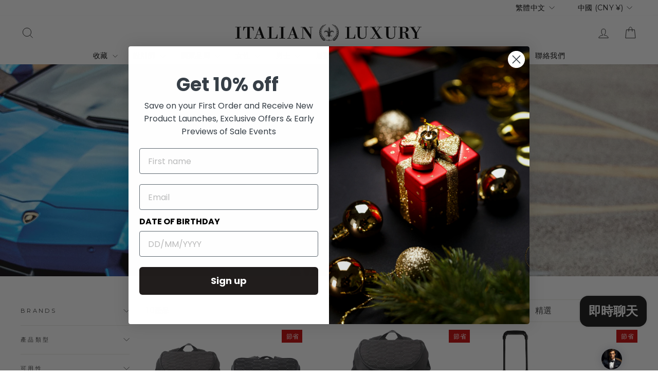

--- FILE ---
content_type: text/html; charset=utf-8
request_url: https://www.italianluxurygroup.cn/collections/lamborghini-travel-bags
body_size: 68451
content:
<!doctype html>
<html class="no-js" lang="zh-TW" dir="ltr">
<head>
  <meta charset="utf-8">
  <meta http-equiv="X-UA-Compatible" content="IE=edge,chrome=1">
  <meta name="viewport" content="width=device-width,initial-scale=1">
  <meta name="theme-color" content="#111111">
  <meta name="p:domain_verify" content="b8bb9a02d328dcf1431f1754d9c6c615"/>  
  <link rel="canonical" href="https://www.italianluxurygroup.cn/collections/lamborghini-travel-bags">
  <link rel="preconnect" href="https://cdn.shopify.com" crossorigin>
  <link rel="preconnect" href="https://fonts.shopifycdn.com" crossorigin>
  <link rel="dns-prefetch" href="https://productreviews.shopifycdn.com">
  <link rel="dns-prefetch" href="https://ajax.googleapis.com">
  <link rel="dns-prefetch" href="https://maps.googleapis.com">
  <link rel="dns-prefetch" href="https://maps.gstatic.com">
  <link href="https://cdnjs.cloudflare.com/ajax/libs/font-awesome/5.15.4/css/all.min.css" rel="stylesheet">
  <link rel="alternate" hreflang="zh-TW" href="https://www.italianluxurygroup.cn/collections/lamborghini-travel-bags">
  
<!-- Google Tag Manager -->
<script>(function(w,d,s,l,i){w[l]=w[l]||[];w[l].push({'gtm.start':
new Date().getTime(),event:'gtm.js'});var f=d.getElementsByTagName(s)[0],
j=d.createElement(s),dl=l!='dataLayer'?'&l='+l:'';j.async=true;j.src=
'https://www.googletagmanager.com/gtm.js?id='+i+dl;f.parentNode.insertBefore(j,f);
})(window,document,'script','dataLayer','GTM-T9BFKBJ');</script>
<!-- End Google Tag Manager --><link rel="shortcut icon" href="//www.italianluxurygroup.cn/cdn/shop/files/GOLD_FAVICON_50PX_2022_GIGLIO_32x32.jpg?v=1739247785" type="image/png" /><title>義大利奢侈品集團 |蘭博基尼豪華行李箱和旅行袋
&ndash; italianluxurygroup.com.au
</title>
<meta name="description" content="我們的豪華行李箱和旅行包非常適合短途或長途旅行，可提升您的風格。它們堅固耐用，將設計與功能完美融合，是商務旅行的可靠伴侶。探索我們的產品系列，包括來自義大利獨家奢侈品牌的旅行包、隨身行李箱、手提箱和背包。"><meta property="og:site_name" content="italianluxurygroup.com.au">
  <meta property="og:url" content="https://www.italianluxurygroup.cn/collections/lamborghini-travel-bags">
  <meta property="og:title" content="義大利奢侈品集團 |蘭博基尼豪華行李箱和旅行袋">
  <meta property="og:type" content="website">
  <meta property="og:description" content="我們的豪華行李箱和旅行包非常適合短途或長途旅行，可提升您的風格。它們堅固耐用，將設計與功能完美融合，是商務旅行的可靠伴侶。探索我們的產品系列，包括來自義大利獨家奢侈品牌的旅行包、隨身行李箱、手提箱和背包。"><meta property="og:image" content="http://www.italianluxurygroup.cn/cdn/shop/collections/lamborghini-travel-bags-887427.jpg?v=1585211032">
    <meta property="og:image:secure_url" content="https://www.italianluxurygroup.cn/cdn/shop/collections/lamborghini-travel-bags-887427.jpg?v=1585211032">
    <meta property="og:image:width" content="2179">
    <meta property="og:image:height" content="1233"><meta name="twitter:site" content="@">
  <meta name="twitter:card" content="summary_large_image">
  <meta name="twitter:title" content="義大利奢侈品集團 |蘭博基尼豪華行李箱和旅行袋">
  <meta name="twitter:description" content="我們的豪華行李箱和旅行包非常適合短途或長途旅行，可提升您的風格。它們堅固耐用，將設計與功能完美融合，是商務旅行的可靠伴侶。探索我們的產品系列，包括來自義大利獨家奢侈品牌的旅行包、隨身行李箱、手提箱和背包。">
<style data-shopify>@font-face {
  font-family: Raleway;
  font-weight: 400;
  font-style: normal;
  font-display: swap;
  src: url("//www.italianluxurygroup.cn/cdn/fonts/raleway/raleway_n4.2c76ddd103ff0f30b1230f13e160330ff8b2c68a.woff2") format("woff2"),
       url("//www.italianluxurygroup.cn/cdn/fonts/raleway/raleway_n4.c057757dddc39994ad5d9c9f58e7c2c2a72359a9.woff") format("woff");
}

  @font-face {
  font-family: Montserrat;
  font-weight: 400;
  font-style: normal;
  font-display: swap;
  src: url("//www.italianluxurygroup.cn/cdn/fonts/montserrat/montserrat_n4.81949fa0ac9fd2021e16436151e8eaa539321637.woff2") format("woff2"),
       url("//www.italianluxurygroup.cn/cdn/fonts/montserrat/montserrat_n4.a6c632ca7b62da89c3594789ba828388aac693fe.woff") format("woff");
}


  @font-face {
  font-family: Montserrat;
  font-weight: 600;
  font-style: normal;
  font-display: swap;
  src: url("//www.italianluxurygroup.cn/cdn/fonts/montserrat/montserrat_n6.1326b3e84230700ef15b3a29fb520639977513e0.woff2") format("woff2"),
       url("//www.italianluxurygroup.cn/cdn/fonts/montserrat/montserrat_n6.652f051080eb14192330daceed8cd53dfdc5ead9.woff") format("woff");
}

  @font-face {
  font-family: Montserrat;
  font-weight: 400;
  font-style: italic;
  font-display: swap;
  src: url("//www.italianluxurygroup.cn/cdn/fonts/montserrat/montserrat_i4.5a4ea298b4789e064f62a29aafc18d41f09ae59b.woff2") format("woff2"),
       url("//www.italianluxurygroup.cn/cdn/fonts/montserrat/montserrat_i4.072b5869c5e0ed5b9d2021e4c2af132e16681ad2.woff") format("woff");
}

  @font-face {
  font-family: Montserrat;
  font-weight: 600;
  font-style: italic;
  font-display: swap;
  src: url("//www.italianluxurygroup.cn/cdn/fonts/montserrat/montserrat_i6.e90155dd2f004112a61c0322d66d1f59dadfa84b.woff2") format("woff2"),
       url("//www.italianluxurygroup.cn/cdn/fonts/montserrat/montserrat_i6.41470518d8e9d7f1bcdd29a447c2397e5393943f.woff") format("woff");
}

</style><link href="//www.italianluxurygroup.cn/cdn/shop/t/43/assets/theme.css?v=55980067423889964421756879300" rel="stylesheet" type="text/css" media="all" />
<style data-shopify>:root {
    --typeHeaderPrimary: Raleway;
    --typeHeaderFallback: sans-serif;
    --typeHeaderSize: 34px;
    --typeHeaderWeight: 400;
    --typeHeaderLineHeight: 1;
    --typeHeaderSpacing: 0.0em;

    --typeBasePrimary:Montserrat;
    --typeBaseFallback:sans-serif;
    --typeBaseSize: 14px;
    --typeBaseWeight: 400;
    --typeBaseSpacing: 0.025em;
    --typeBaseLineHeight: 1.4;
    --typeBaselineHeightMinus01: 1.3;

    --typeCollectionTitle: 20px;

    --iconWeight: 2px;
    --iconLinecaps: miter;

    
        --buttonRadius: 0;
    

    --colorGridOverlayOpacity: 0.1;
    }

    .placeholder-content {
    background-image: linear-gradient(100deg, #ffffff 40%, #f7f7f7 63%, #ffffff 79%);
    }</style><script>
    document.documentElement.className = document.documentElement.className.replace('no-js', 'js');

    window.theme = window.theme || {};
    theme.routes = {
      home: "/",
      cart: "/cart.js",
      cartPage: "/cart",
      cartAdd: "/cart/add.js",
      cartChange: "/cart/change.js",
      search: "/search",
      predictiveSearch: "/search/suggest"
    };
    theme.strings = {
      soldOut: "售罄",
      unavailable: "不可用",
      inStockLabel: "現貨，可立即出貨",
      oneStockLabel: "庫存不足 - 剩餘[count]件",
      otherStockLabel: "庫存不足 - 剩餘[count]件",
      willNotShipUntil: "準備出貨[date]",
      willBeInStockAfter: "恢復庫存[date]",
      waitingForStock: "缺貨，即將出貨",
      savePrice: "保存[saved_amount]",
      cartEmpty: "您的購物車目前是空的。",
      cartTermsConfirmation: "您必須同意銷售條款和條件才能結帳",
      searchCollections: "收藏",
      searchPages: "頁面",
      searchArticles: "文章",
      productFrom: "從",
      maxQuantity: "您的購物車中只能有[quantity] [title]的商品。"
    };
    theme.settings = {
      cartType: "drawer",
      isCustomerTemplate: false,
      moneyFormat: "¥{{amount}}",
      saveType: "percent",
      productImageSize: "square",
      productImageCover: false,
      predictiveSearch: true,
      predictiveSearchType: null,
      predictiveSearchVendor: false,
      predictiveSearchPrice: true,
      quickView: false,
      themeName: 'Impulse',
      themeVersion: "7.5.1"
    };
  </script>

  <script>window.performance && window.performance.mark && window.performance.mark('shopify.content_for_header.start');</script><meta name="google-site-verification" content="UGgDQ5SOjQcd77cgwo57xb5GHsqggAJaJ1WFuGPfnLo">
<meta id="shopify-digital-wallet" name="shopify-digital-wallet" content="/1624342628/digital_wallets/dialog">
<meta name="shopify-checkout-api-token" content="52a3acca23d0b8bbe7cdeadd6572a5b0">
<meta id="in-context-paypal-metadata" data-shop-id="1624342628" data-venmo-supported="false" data-environment="production" data-locale="en_US" data-paypal-v4="true" data-currency="CNY">
<link rel="alternate" type="application/atom+xml" title="Feed" href="/collections/lamborghini-travel-bags.atom" />
<link rel="alternate" hreflang="x-default" href="https://www.italianluxurygroup.com.au/collections/lamborghini-travel-bags">
<link rel="alternate" hreflang="en-SE" href="https://italianluxurygroup-com-au.myshopify.com/collections/lamborghini-travel-bags">
<link rel="alternate" hreflang="en-ID" href="https://www.italianluxury.id/collections/lamborghini-travel-bags">
<link rel="alternate" hreflang="en-IN" href="https://www.italianluxury.in/collections/lamborghini-travel-bags">
<link rel="alternate" hreflang="ar-AE" href="https://www.italianluxurygroup.ae/collections/lamborghini-travel-bags">
<link rel="alternate" hreflang="en-AE" href="https://www.italianluxurygroup.ae/en/collections/lamborghini-travel-bags">
<link rel="alternate" hreflang="en-CA" href="https://www.italianluxurygroup.ca/collections/lamborghini-travel-bags">
<link rel="alternate" hreflang="fr-CA" href="https://www.italianluxurygroup.ca/fr/collections/lamborghini-travel-bags">
<link rel="alternate" hreflang="en-CH" href="https://www.italianluxurygroup.ch/collections/lamborghini-travel-bags">
<link rel="alternate" hreflang="zh-Hant-TW" href="https://www.italianluxurygroup.cn/collections/lamborghini-travel-bags">
<link rel="alternate" hreflang="en-TW" href="https://www.italianluxurygroup.cn/en/collections/lamborghini-travel-bags">
<link rel="alternate" hreflang="zh-Hant-CN" href="https://www.italianluxurygroup.cn/collections/lamborghini-travel-bags">
<link rel="alternate" hreflang="en-CN" href="https://www.italianluxurygroup.cn/en/collections/lamborghini-travel-bags">
<link rel="alternate" hreflang="zh-Hant-MO" href="https://www.italianluxurygroup.cn/collections/lamborghini-travel-bags">
<link rel="alternate" hreflang="en-MO" href="https://www.italianluxurygroup.cn/en/collections/lamborghini-travel-bags">
<link rel="alternate" hreflang="en-HK" href="https://www.italianluxurygroup.com.au/en-hk/collections/lamborghini-travel-bags">
<link rel="alternate" hreflang="zh-Hant-HK" href="https://www.italianluxurygroup.com.au/zh-hk/collections/lamborghini-travel-bags">
<link rel="alternate" hreflang="en-US" href="https://www.italianluxurygroup.com.au/en-us/collections/lamborghini-travel-bags">
<link rel="alternate" hreflang="en-AX" href="https://www.italianluxurygroup.com.au/en-eu/collections/lamborghini-travel-bags">
<link rel="alternate" hreflang="en-AD" href="https://www.italianluxurygroup.com.au/en-eu/collections/lamborghini-travel-bags">
<link rel="alternate" hreflang="en-AT" href="https://www.italianluxurygroup.com.au/en-eu/collections/lamborghini-travel-bags">
<link rel="alternate" hreflang="en-BE" href="https://www.italianluxurygroup.com.au/en-eu/collections/lamborghini-travel-bags">
<link rel="alternate" hreflang="en-CY" href="https://www.italianluxurygroup.com.au/en-eu/collections/lamborghini-travel-bags">
<link rel="alternate" hreflang="en-EE" href="https://www.italianluxurygroup.com.au/en-eu/collections/lamborghini-travel-bags">
<link rel="alternate" hreflang="en-FI" href="https://www.italianluxurygroup.com.au/en-eu/collections/lamborghini-travel-bags">
<link rel="alternate" hreflang="en-GF" href="https://www.italianluxurygroup.com.au/en-eu/collections/lamborghini-travel-bags">
<link rel="alternate" hreflang="en-TF" href="https://www.italianluxurygroup.com.au/en-eu/collections/lamborghini-travel-bags">
<link rel="alternate" hreflang="en-GR" href="https://www.italianluxurygroup.com.au/en-eu/collections/lamborghini-travel-bags">
<link rel="alternate" hreflang="en-GP" href="https://www.italianluxurygroup.com.au/en-eu/collections/lamborghini-travel-bags">
<link rel="alternate" hreflang="en-VA" href="https://www.italianluxurygroup.com.au/en-eu/collections/lamborghini-travel-bags">
<link rel="alternate" hreflang="en-IE" href="https://www.italianluxurygroup.com.au/en-eu/collections/lamborghini-travel-bags">
<link rel="alternate" hreflang="en-XK" href="https://www.italianluxurygroup.com.au/en-eu/collections/lamborghini-travel-bags">
<link rel="alternate" hreflang="en-LV" href="https://www.italianluxurygroup.com.au/en-eu/collections/lamborghini-travel-bags">
<link rel="alternate" hreflang="en-LT" href="https://www.italianluxurygroup.com.au/en-eu/collections/lamborghini-travel-bags">
<link rel="alternate" hreflang="en-LU" href="https://www.italianluxurygroup.com.au/en-eu/collections/lamborghini-travel-bags">
<link rel="alternate" hreflang="en-MT" href="https://www.italianluxurygroup.com.au/en-eu/collections/lamborghini-travel-bags">
<link rel="alternate" hreflang="en-YT" href="https://www.italianluxurygroup.com.au/en-eu/collections/lamborghini-travel-bags">
<link rel="alternate" hreflang="en-MC" href="https://www.italianluxurygroup.com.au/en-eu/collections/lamborghini-travel-bags">
<link rel="alternate" hreflang="en-ME" href="https://www.italianluxurygroup.com.au/en-eu/collections/lamborghini-travel-bags">
<link rel="alternate" hreflang="en-PT" href="https://www.italianluxurygroup.com.au/en-eu/collections/lamborghini-travel-bags">
<link rel="alternate" hreflang="en-RE" href="https://www.italianluxurygroup.com.au/en-eu/collections/lamborghini-travel-bags">
<link rel="alternate" hreflang="en-SM" href="https://www.italianluxurygroup.com.au/en-eu/collections/lamborghini-travel-bags">
<link rel="alternate" hreflang="en-SK" href="https://www.italianluxurygroup.com.au/en-eu/collections/lamborghini-travel-bags">
<link rel="alternate" hreflang="en-SI" href="https://www.italianluxurygroup.com.au/en-eu/collections/lamborghini-travel-bags">
<link rel="alternate" hreflang="en-BG" href="https://www.italianluxurygroup.com.au/en-eu/collections/lamborghini-travel-bags">
<link rel="alternate" hreflang="en-CZ" href="https://www.italianluxurygroup.com.au/en-eu/collections/lamborghini-travel-bags">
<link rel="alternate" hreflang="en-HR" href="https://www.italianluxurygroup.com.au/en-eu/collections/lamborghini-travel-bags">
<link rel="alternate" hreflang="en-HU" href="https://www.italianluxurygroup.com.au/en-eu/collections/lamborghini-travel-bags">
<link rel="alternate" hreflang="en-MD" href="https://www.italianluxurygroup.com.au/en-eu/collections/lamborghini-travel-bags">
<link rel="alternate" hreflang="en-MK" href="https://www.italianluxurygroup.com.au/en-eu/collections/lamborghini-travel-bags">
<link rel="alternate" hreflang="en-RO" href="https://www.italianluxurygroup.com.au/en-eu/collections/lamborghini-travel-bags">
<link rel="alternate" hreflang="en-DK" href="https://www.italianluxurygroup.com.au/en-dk/collections/lamborghini-travel-bags">
<link rel="alternate" hreflang="en-NZ" href="https://www.italianluxurygroup.com.au/en-nz/collections/lamborghini-travel-bags">
<link rel="alternate" hreflang="en-JP" href="https://www.italianluxurygroup.com.au/en-jp/collections/lamborghini-travel-bags">
<link rel="alternate" hreflang="en-NL" href="https://www.italianluxurygroup.com.au/en-nl/collections/lamborghini-travel-bags">
<link rel="alternate" hreflang="ar-SA" href="https://www.italianluxurygroup.com.au/ar-sa/collections/lamborghini-travel-bags">
<link rel="alternate" hreflang="en-SA" href="https://www.italianluxurygroup.com.au/en-sa/collections/lamborghini-travel-bags">
<link rel="alternate" hreflang="en-AU" href="https://www.italianluxurygroup.com.au/collections/lamborghini-travel-bags">
<link rel="alternate" hreflang="de-DE" href="https://www.italianluxurygroup.de/collections/lamborghini-travel-bags">
<link rel="alternate" hreflang="en-DE" href="https://www.italianluxurygroup.de/en/collections/lamborghini-travel-bags">
<link rel="alternate" hreflang="es-ES" href="https://www.italianluxurygroup.es/collections/lamborghini-travel-bags">
<link rel="alternate" hreflang="en-ES" href="https://www.italianluxurygroup.es/en/collections/lamborghini-travel-bags">
<link rel="alternate" hreflang="fr-FR" href="https://www.italianluxurygroup.fr/collections/lamborghini-travel-bags">
<link rel="alternate" hreflang="en-FR" href="https://www.italianluxurygroup.fr/en/collections/lamborghini-travel-bags">
<link rel="alternate" hreflang="it-IT" href="https://www.italianluxurygroup.it/collections/lamborghini-travel-bags">
<link rel="alternate" hreflang="en-IT" href="https://www.italianluxurygroup.it/en/collections/lamborghini-travel-bags">
<link rel="alternate" hreflang="en-RU" href="https://www.italianluxurygroup.ru/collections/lamborghini-travel-bags">
<link rel="alternate" hreflang="en-GB" href="https://www.italianluxurygroup.uk/collections/lamborghini-travel-bags">
<link rel="alternate" type="application/json+oembed" href="https://www.italianluxurygroup.cn/collections/lamborghini-travel-bags.oembed">
<script async="async" src="/checkouts/internal/preloads.js?locale=zh-CN"></script>
<link rel="preconnect" href="https://shop.app" crossorigin="anonymous">
<script async="async" src="https://shop.app/checkouts/internal/preloads.js?locale=zh-CN&shop_id=1624342628" crossorigin="anonymous"></script>
<script id="apple-pay-shop-capabilities" type="application/json">{"shopId":1624342628,"countryCode":"AU","currencyCode":"CNY","merchantCapabilities":["supports3DS"],"merchantId":"gid:\/\/shopify\/Shop\/1624342628","merchantName":"italianluxurygroup.com.au","requiredBillingContactFields":["postalAddress","email","phone"],"requiredShippingContactFields":["postalAddress","email","phone"],"shippingType":"shipping","supportedNetworks":["visa","masterCard","amex","jcb"],"total":{"type":"pending","label":"italianluxurygroup.com.au","amount":"1.00"},"shopifyPaymentsEnabled":true,"supportsSubscriptions":true}</script>
<script id="shopify-features" type="application/json">{"accessToken":"52a3acca23d0b8bbe7cdeadd6572a5b0","betas":["rich-media-storefront-analytics"],"domain":"www.italianluxurygroup.cn","predictiveSearch":true,"shopId":1624342628,"locale":"zh-tw"}</script>
<script>var Shopify = Shopify || {};
Shopify.shop = "italianluxurygroup-com-au.myshopify.com";
Shopify.locale = "zh-TW";
Shopify.currency = {"active":"CNY","rate":"4.8809346"};
Shopify.country = "CN";
Shopify.theme = {"name":"Impulse 7.5.1","id":145896407280,"schema_name":"Impulse","schema_version":"7.5.1","theme_store_id":857,"role":"main"};
Shopify.theme.handle = "null";
Shopify.theme.style = {"id":null,"handle":null};
Shopify.cdnHost = "www.italianluxurygroup.cn/cdn";
Shopify.routes = Shopify.routes || {};
Shopify.routes.root = "/";</script>
<script type="module">!function(o){(o.Shopify=o.Shopify||{}).modules=!0}(window);</script>
<script>!function(o){function n(){var o=[];function n(){o.push(Array.prototype.slice.apply(arguments))}return n.q=o,n}var t=o.Shopify=o.Shopify||{};t.loadFeatures=n(),t.autoloadFeatures=n()}(window);</script>
<script>
  window.ShopifyPay = window.ShopifyPay || {};
  window.ShopifyPay.apiHost = "shop.app\/pay";
  window.ShopifyPay.redirectState = null;
</script>
<script id="shop-js-analytics" type="application/json">{"pageType":"collection"}</script>
<script defer="defer" async type="module" src="//www.italianluxurygroup.cn/cdn/shopifycloud/shop-js/modules/v2/client.init-shop-cart-sync_CaiaFhqz.zh-TW.esm.js"></script>
<script defer="defer" async type="module" src="//www.italianluxurygroup.cn/cdn/shopifycloud/shop-js/modules/v2/chunk.common_D2dUwcVR.esm.js"></script>
<script defer="defer" async type="module" src="//www.italianluxurygroup.cn/cdn/shopifycloud/shop-js/modules/v2/chunk.modal_CdafGFEy.esm.js"></script>
<script type="module">
  await import("//www.italianluxurygroup.cn/cdn/shopifycloud/shop-js/modules/v2/client.init-shop-cart-sync_CaiaFhqz.zh-TW.esm.js");
await import("//www.italianluxurygroup.cn/cdn/shopifycloud/shop-js/modules/v2/chunk.common_D2dUwcVR.esm.js");
await import("//www.italianluxurygroup.cn/cdn/shopifycloud/shop-js/modules/v2/chunk.modal_CdafGFEy.esm.js");

  window.Shopify.SignInWithShop?.initShopCartSync?.({"fedCMEnabled":true,"windoidEnabled":true});

</script>
<script>
  window.Shopify = window.Shopify || {};
  if (!window.Shopify.featureAssets) window.Shopify.featureAssets = {};
  window.Shopify.featureAssets['shop-js'] = {"shop-cart-sync":["modules/v2/client.shop-cart-sync_DPxkhAqo.zh-TW.esm.js","modules/v2/chunk.common_D2dUwcVR.esm.js","modules/v2/chunk.modal_CdafGFEy.esm.js"],"init-fed-cm":["modules/v2/client.init-fed-cm_DcY7k4cT.zh-TW.esm.js","modules/v2/chunk.common_D2dUwcVR.esm.js","modules/v2/chunk.modal_CdafGFEy.esm.js"],"shop-cash-offers":["modules/v2/client.shop-cash-offers_CvV8Vs9C.zh-TW.esm.js","modules/v2/chunk.common_D2dUwcVR.esm.js","modules/v2/chunk.modal_CdafGFEy.esm.js"],"shop-login-button":["modules/v2/client.shop-login-button_BTpYBRvF.zh-TW.esm.js","modules/v2/chunk.common_D2dUwcVR.esm.js","modules/v2/chunk.modal_CdafGFEy.esm.js"],"pay-button":["modules/v2/client.pay-button_De5p45vE.zh-TW.esm.js","modules/v2/chunk.common_D2dUwcVR.esm.js","modules/v2/chunk.modal_CdafGFEy.esm.js"],"shop-button":["modules/v2/client.shop-button_CR2dfxC4.zh-TW.esm.js","modules/v2/chunk.common_D2dUwcVR.esm.js","modules/v2/chunk.modal_CdafGFEy.esm.js"],"avatar":["modules/v2/client.avatar_BTnouDA3.zh-TW.esm.js"],"init-windoid":["modules/v2/client.init-windoid_Dv6sMVVp.zh-TW.esm.js","modules/v2/chunk.common_D2dUwcVR.esm.js","modules/v2/chunk.modal_CdafGFEy.esm.js"],"init-shop-for-new-customer-accounts":["modules/v2/client.init-shop-for-new-customer-accounts_B8p5Vdpi.zh-TW.esm.js","modules/v2/client.shop-login-button_BTpYBRvF.zh-TW.esm.js","modules/v2/chunk.common_D2dUwcVR.esm.js","modules/v2/chunk.modal_CdafGFEy.esm.js"],"init-shop-email-lookup-coordinator":["modules/v2/client.init-shop-email-lookup-coordinator_DUDfE80p.zh-TW.esm.js","modules/v2/chunk.common_D2dUwcVR.esm.js","modules/v2/chunk.modal_CdafGFEy.esm.js"],"init-shop-cart-sync":["modules/v2/client.init-shop-cart-sync_CaiaFhqz.zh-TW.esm.js","modules/v2/chunk.common_D2dUwcVR.esm.js","modules/v2/chunk.modal_CdafGFEy.esm.js"],"shop-toast-manager":["modules/v2/client.shop-toast-manager_CB9zoUKm.zh-TW.esm.js","modules/v2/chunk.common_D2dUwcVR.esm.js","modules/v2/chunk.modal_CdafGFEy.esm.js"],"init-customer-accounts":["modules/v2/client.init-customer-accounts_Cip3fQGC.zh-TW.esm.js","modules/v2/client.shop-login-button_BTpYBRvF.zh-TW.esm.js","modules/v2/chunk.common_D2dUwcVR.esm.js","modules/v2/chunk.modal_CdafGFEy.esm.js"],"init-customer-accounts-sign-up":["modules/v2/client.init-customer-accounts-sign-up_UxMIaZgt.zh-TW.esm.js","modules/v2/client.shop-login-button_BTpYBRvF.zh-TW.esm.js","modules/v2/chunk.common_D2dUwcVR.esm.js","modules/v2/chunk.modal_CdafGFEy.esm.js"],"shop-follow-button":["modules/v2/client.shop-follow-button_5RVXMhjy.zh-TW.esm.js","modules/v2/chunk.common_D2dUwcVR.esm.js","modules/v2/chunk.modal_CdafGFEy.esm.js"],"checkout-modal":["modules/v2/client.checkout-modal_CHGpp5tj.zh-TW.esm.js","modules/v2/chunk.common_D2dUwcVR.esm.js","modules/v2/chunk.modal_CdafGFEy.esm.js"],"shop-login":["modules/v2/client.shop-login_Dj-QcPl-.zh-TW.esm.js","modules/v2/chunk.common_D2dUwcVR.esm.js","modules/v2/chunk.modal_CdafGFEy.esm.js"],"lead-capture":["modules/v2/client.lead-capture_Gb4ukhJk.zh-TW.esm.js","modules/v2/chunk.common_D2dUwcVR.esm.js","modules/v2/chunk.modal_CdafGFEy.esm.js"],"payment-terms":["modules/v2/client.payment-terms_CQ7wdWVE.zh-TW.esm.js","modules/v2/chunk.common_D2dUwcVR.esm.js","modules/v2/chunk.modal_CdafGFEy.esm.js"]};
</script>
<script>(function() {
  var isLoaded = false;
  function asyncLoad() {
    if (isLoaded) return;
    isLoaded = true;
    var urls = ["https:\/\/static.klaviyo.com\/onsite\/js\/klaviyo.js?company_id=Nqak56\u0026shop=italianluxurygroup-com-au.myshopify.com","https:\/\/cdn.logbase.io\/lb-upsell-wrapper.js?shop=italianluxurygroup-com-au.myshopify.com","https:\/\/a.mailmunch.co\/widgets\/site-578626-cdd781eee9e53703857cd4dc7ab21c30f01ad380.js?shop=italianluxurygroup-com-au.myshopify.com"];
    for (var i = 0; i < urls.length; i++) {
      var s = document.createElement('script');
      s.type = 'text/javascript';
      s.async = true;
      s.src = urls[i];
      var x = document.getElementsByTagName('script')[0];
      x.parentNode.insertBefore(s, x);
    }
  };
  if(window.attachEvent) {
    window.attachEvent('onload', asyncLoad);
  } else {
    window.addEventListener('load', asyncLoad, false);
  }
})();</script>
<script id="__st">var __st={"a":1624342628,"offset":39600,"reqid":"202c1b18-5a6d-433c-b9f2-168a65b6193d-1769187506","pageurl":"www.italianluxurygroup.cn\/collections\/lamborghini-travel-bags","u":"1ea5c299576c","p":"collection","rtyp":"collection","rid":156318793830};</script>
<script>window.ShopifyPaypalV4VisibilityTracking = true;</script>
<script id="captcha-bootstrap">!function(){'use strict';const t='contact',e='account',n='new_comment',o=[[t,t],['blogs',n],['comments',n],[t,'customer']],c=[[e,'customer_login'],[e,'guest_login'],[e,'recover_customer_password'],[e,'create_customer']],r=t=>t.map((([t,e])=>`form[action*='/${t}']:not([data-nocaptcha='true']) input[name='form_type'][value='${e}']`)).join(','),a=t=>()=>t?[...document.querySelectorAll(t)].map((t=>t.form)):[];function s(){const t=[...o],e=r(t);return a(e)}const i='password',u='form_key',d=['recaptcha-v3-token','g-recaptcha-response','h-captcha-response',i],f=()=>{try{return window.sessionStorage}catch{return}},m='__shopify_v',_=t=>t.elements[u];function p(t,e,n=!1){try{const o=window.sessionStorage,c=JSON.parse(o.getItem(e)),{data:r}=function(t){const{data:e,action:n}=t;return t[m]||n?{data:e,action:n}:{data:t,action:n}}(c);for(const[e,n]of Object.entries(r))t.elements[e]&&(t.elements[e].value=n);n&&o.removeItem(e)}catch(o){console.error('form repopulation failed',{error:o})}}const l='form_type',E='cptcha';function T(t){t.dataset[E]=!0}const w=window,h=w.document,L='Shopify',v='ce_forms',y='captcha';let A=!1;((t,e)=>{const n=(g='f06e6c50-85a8-45c8-87d0-21a2b65856fe',I='https://cdn.shopify.com/shopifycloud/storefront-forms-hcaptcha/ce_storefront_forms_captcha_hcaptcha.v1.5.2.iife.js',D={infoText:'已受到 hCaptcha 保護',privacyText:'隱私',termsText:'條款'},(t,e,n)=>{const o=w[L][v],c=o.bindForm;if(c)return c(t,g,e,D).then(n);var r;o.q.push([[t,g,e,D],n]),r=I,A||(h.body.append(Object.assign(h.createElement('script'),{id:'captcha-provider',async:!0,src:r})),A=!0)});var g,I,D;w[L]=w[L]||{},w[L][v]=w[L][v]||{},w[L][v].q=[],w[L][y]=w[L][y]||{},w[L][y].protect=function(t,e){n(t,void 0,e),T(t)},Object.freeze(w[L][y]),function(t,e,n,w,h,L){const[v,y,A,g]=function(t,e,n){const i=e?o:[],u=t?c:[],d=[...i,...u],f=r(d),m=r(i),_=r(d.filter((([t,e])=>n.includes(e))));return[a(f),a(m),a(_),s()]}(w,h,L),I=t=>{const e=t.target;return e instanceof HTMLFormElement?e:e&&e.form},D=t=>v().includes(t);t.addEventListener('submit',(t=>{const e=I(t);if(!e)return;const n=D(e)&&!e.dataset.hcaptchaBound&&!e.dataset.recaptchaBound,o=_(e),c=g().includes(e)&&(!o||!o.value);(n||c)&&t.preventDefault(),c&&!n&&(function(t){try{if(!f())return;!function(t){const e=f();if(!e)return;const n=_(t);if(!n)return;const o=n.value;o&&e.removeItem(o)}(t);const e=Array.from(Array(32),(()=>Math.random().toString(36)[2])).join('');!function(t,e){_(t)||t.append(Object.assign(document.createElement('input'),{type:'hidden',name:u})),t.elements[u].value=e}(t,e),function(t,e){const n=f();if(!n)return;const o=[...t.querySelectorAll(`input[type='${i}']`)].map((({name:t})=>t)),c=[...d,...o],r={};for(const[a,s]of new FormData(t).entries())c.includes(a)||(r[a]=s);n.setItem(e,JSON.stringify({[m]:1,action:t.action,data:r}))}(t,e)}catch(e){console.error('failed to persist form',e)}}(e),e.submit())}));const S=(t,e)=>{t&&!t.dataset[E]&&(n(t,e.some((e=>e===t))),T(t))};for(const o of['focusin','change'])t.addEventListener(o,(t=>{const e=I(t);D(e)&&S(e,y())}));const B=e.get('form_key'),M=e.get(l),P=B&&M;t.addEventListener('DOMContentLoaded',(()=>{const t=y();if(P)for(const e of t)e.elements[l].value===M&&p(e,B);[...new Set([...A(),...v().filter((t=>'true'===t.dataset.shopifyCaptcha))])].forEach((e=>S(e,t)))}))}(h,new URLSearchParams(w.location.search),n,t,e,['guest_login'])})(!0,!0)}();</script>
<script integrity="sha256-4kQ18oKyAcykRKYeNunJcIwy7WH5gtpwJnB7kiuLZ1E=" data-source-attribution="shopify.loadfeatures" defer="defer" src="//www.italianluxurygroup.cn/cdn/shopifycloud/storefront/assets/storefront/load_feature-a0a9edcb.js" crossorigin="anonymous"></script>
<script crossorigin="anonymous" defer="defer" src="//www.italianluxurygroup.cn/cdn/shopifycloud/storefront/assets/shopify_pay/storefront-65b4c6d7.js?v=20250812"></script>
<script data-source-attribution="shopify.dynamic_checkout.dynamic.init">var Shopify=Shopify||{};Shopify.PaymentButton=Shopify.PaymentButton||{isStorefrontPortableWallets:!0,init:function(){window.Shopify.PaymentButton.init=function(){};var t=document.createElement("script");t.src="https://www.italianluxurygroup.cn/cdn/shopifycloud/portable-wallets/latest/portable-wallets.zh-tw.js",t.type="module",document.head.appendChild(t)}};
</script>
<script data-source-attribution="shopify.dynamic_checkout.buyer_consent">
  function portableWalletsHideBuyerConsent(e){var t=document.getElementById("shopify-buyer-consent"),n=document.getElementById("shopify-subscription-policy-button");t&&n&&(t.classList.add("hidden"),t.setAttribute("aria-hidden","true"),n.removeEventListener("click",e))}function portableWalletsShowBuyerConsent(e){var t=document.getElementById("shopify-buyer-consent"),n=document.getElementById("shopify-subscription-policy-button");t&&n&&(t.classList.remove("hidden"),t.removeAttribute("aria-hidden"),n.addEventListener("click",e))}window.Shopify?.PaymentButton&&(window.Shopify.PaymentButton.hideBuyerConsent=portableWalletsHideBuyerConsent,window.Shopify.PaymentButton.showBuyerConsent=portableWalletsShowBuyerConsent);
</script>
<script data-source-attribution="shopify.dynamic_checkout.cart.bootstrap">document.addEventListener("DOMContentLoaded",(function(){function t(){return document.querySelector("shopify-accelerated-checkout-cart, shopify-accelerated-checkout")}if(t())Shopify.PaymentButton.init();else{new MutationObserver((function(e,n){t()&&(Shopify.PaymentButton.init(),n.disconnect())})).observe(document.body,{childList:!0,subtree:!0})}}));
</script>
<script id='scb4127' type='text/javascript' async='' src='https://www.italianluxurygroup.cn/cdn/shopifycloud/privacy-banner/storefront-banner.js'></script><link id="shopify-accelerated-checkout-styles" rel="stylesheet" media="screen" href="https://www.italianluxurygroup.cn/cdn/shopifycloud/portable-wallets/latest/accelerated-checkout-backwards-compat.css" crossorigin="anonymous">
<style id="shopify-accelerated-checkout-cart">
        #shopify-buyer-consent {
  margin-top: 1em;
  display: inline-block;
  width: 100%;
}

#shopify-buyer-consent.hidden {
  display: none;
}

#shopify-subscription-policy-button {
  background: none;
  border: none;
  padding: 0;
  text-decoration: underline;
  font-size: inherit;
  cursor: pointer;
}

#shopify-subscription-policy-button::before {
  box-shadow: none;
}

      </style>

<script>window.performance && window.performance.mark && window.performance.mark('shopify.content_for_header.end');</script>

  <script src="//www.italianluxurygroup.cn/cdn/shop/t/43/assets/vendor-scripts-v11.js" defer="defer"></script><link rel="stylesheet" href="//www.italianluxurygroup.cn/cdn/shop/t/43/assets/country-flags.css"><script src="//www.italianluxurygroup.cn/cdn/shop/t/43/assets/theme.js?v=136904160527539270741726184170" defer="defer"></script>
  <link href="//www.italianluxurygroup.cn/cdn/shop/t/43/assets/teeinblue-custom.css?v=104011933683759540031760550365" rel="stylesheet" type="text/css" media="all" />
  <script src="//www.italianluxurygroup.cn/cdn/shop/t/43/assets/teeinblue-custom.js?v=134072997503520931831738046328" type="text/javascript"></script>
  <script type="text/javascript">
     teeinblue = {
       formSelector: 'form.product-single__form',
       atcSubmitSelector: 'form.product-single__form .payment-buttons button.add-to-cart',
       addToCartWrapperSelector: 'form.product-single__form'
     } 
  </script>
  <script type="text/javascript">
    (function(c,l,a,r,i,t,y){
        c[a]=c[a]||function(){(c[a].q=c[a].q||[]).push(arguments)};
        t=l.createElement(r);t.async=1;t.src="https://www.clarity.ms/tag/"+i;
        y=l.getElementsByTagName(r)[0];y.parentNode.insertBefore(t,y);
    })(window, document, "clarity", "script", "sc26d9s29t");
</script>
<meta name="msvalidate.01" content="B509B5A49AE356478A32FD0C47BA3282" />

<script id='merchantWidgetScript' src="https://www.gstatic.com/shopping/merchant/merchantwidget.js" defer></script>

<script type="text/javascript">

  merchantWidgetScript.addEventListener('load', function () {

    merchantwidget.start({

      position: 'LEFT_BOTTOM',

      sideMargin: 21,

      bottomMargin: 6,

      mobileSideMargin: 11,

      mobileBottomMargin: 6

    });

  });

</script>
<!-- Clarity tracking code for https://www.italianluxurygroup.com.au/ -->
<script>
    (function(c,l,a,r,i,t,y){
        c[a]=c[a]||function(){(c[a].q=c[a].q||[]).push(arguments)};
        t=l.createElement(r);t.async=1;t.src="https://www.clarity.ms/tag/"+i+"?ref=bwt";
        y=l.getElementsByTagName(r)[0];y.parentNode.insertBefore(t,y);
    })(window, document, "clarity", "script", "tps76ovje0");
</script>
<!-- BEGIN app block: shopify://apps/teeinblue-product-personalizer/blocks/product-personalizer/67212f31-32b0-450c-97dd-7e182a5fac7b -->


  <!-- teeinblue scripts -->
  <script>
    window.teeinblueShop = {
      shopCurrency: "AUD",
    
      moneyFormat: "¥{{amount}}",
    
    };
  </script>

  

  

  

  
  <!-- teeinblue async script -->
  <script
    type="text/javascript"
    async
    src="https://sdk.teeinblue.com/async.js?platform=shopify&amp;v=1&amp;token=uNfFrxyHASPYIwJ7mQkTCrlsafuaTNnE&amp;shop=italianluxurygroup-com-au.myshopify.com"
  ></script>
  <!-- teeinblue async script end -->

  

  
  <!-- teeinblue scripts end. -->



<!-- END app block --><!-- BEGIN app block: shopify://apps/okendo/blocks/theme-settings/bb689e69-ea70-4661-8fb7-ad24a2e23c29 --><!-- BEGIN app snippet: header-metafields -->










    <style type="text/css" data-href="https://d3hw6dc1ow8pp2.cloudfront.net/reviews-widget-plus/css/okendo-reviews-styles.8dfe73f0.css"></style><style type="text/css" data-href="https://d3hw6dc1ow8pp2.cloudfront.net/reviews-widget-plus/css/modules/okendo-star-rating.86dbf7f0.css"></style><style type="text/css">.okeReviews[data-oke-container],div.okeReviews{font-size:14px;font-size:var(--oke-text-regular);font-weight:400;font-family:var(--oke-text-fontFamily);line-height:1.6}.okeReviews[data-oke-container] *,.okeReviews[data-oke-container] :after,.okeReviews[data-oke-container] :before,div.okeReviews *,div.okeReviews :after,div.okeReviews :before{box-sizing:border-box}.okeReviews[data-oke-container] h1,.okeReviews[data-oke-container] h2,.okeReviews[data-oke-container] h3,.okeReviews[data-oke-container] h4,.okeReviews[data-oke-container] h5,.okeReviews[data-oke-container] h6,div.okeReviews h1,div.okeReviews h2,div.okeReviews h3,div.okeReviews h4,div.okeReviews h5,div.okeReviews h6{font-size:1em;font-weight:400;line-height:1.4;margin:0}.okeReviews[data-oke-container] ul,div.okeReviews ul{padding:0;margin:0}.okeReviews[data-oke-container] li,div.okeReviews li{list-style-type:none;padding:0}.okeReviews[data-oke-container] p,div.okeReviews p{line-height:1.8;margin:0 0 4px}.okeReviews[data-oke-container] p:last-child,div.okeReviews p:last-child{margin-bottom:0}.okeReviews[data-oke-container] a,div.okeReviews a{text-decoration:none;color:inherit}.okeReviews[data-oke-container] button,div.okeReviews button{border-radius:0;border:0;box-shadow:none;margin:0;width:auto;min-width:auto;padding:0;background-color:transparent;min-height:auto}.okeReviews[data-oke-container] button,.okeReviews[data-oke-container] input,.okeReviews[data-oke-container] select,.okeReviews[data-oke-container] textarea,div.okeReviews button,div.okeReviews input,div.okeReviews select,div.okeReviews textarea{font-family:inherit;font-size:1em}.okeReviews[data-oke-container] label,.okeReviews[data-oke-container] select,div.okeReviews label,div.okeReviews select{display:inline}.okeReviews[data-oke-container] select,div.okeReviews select{width:auto}.okeReviews[data-oke-container] article,.okeReviews[data-oke-container] aside,div.okeReviews article,div.okeReviews aside{margin:0}.okeReviews[data-oke-container] table,div.okeReviews table{background:transparent;border:0;border-collapse:collapse;border-spacing:0;font-family:inherit;font-size:1em;table-layout:auto}.okeReviews[data-oke-container] table td,.okeReviews[data-oke-container] table th,.okeReviews[data-oke-container] table tr,div.okeReviews table td,div.okeReviews table th,div.okeReviews table tr{border:0;font-family:inherit;font-size:1em}.okeReviews[data-oke-container] table td,.okeReviews[data-oke-container] table th,div.okeReviews table td,div.okeReviews table th{background:transparent;font-weight:400;letter-spacing:normal;padding:0;text-align:left;text-transform:none;vertical-align:middle}.okeReviews[data-oke-container] table tr:hover td,.okeReviews[data-oke-container] table tr:hover th,div.okeReviews table tr:hover td,div.okeReviews table tr:hover th{background:transparent}.okeReviews[data-oke-container] fieldset,div.okeReviews fieldset{border:0;padding:0;margin:0;min-width:0}.okeReviews[data-oke-container] img,div.okeReviews img{max-width:none}.okeReviews[data-oke-container] div:empty,div.okeReviews div:empty{display:block}.okeReviews[data-oke-container] .oke-icon:before,div.okeReviews .oke-icon:before{font-family:oke-widget-icons!important;font-style:normal;font-weight:400;font-variant:normal;text-transform:none;line-height:1;-webkit-font-smoothing:antialiased;-moz-osx-font-smoothing:grayscale;color:inherit}.okeReviews[data-oke-container] .oke-icon--select-arrow:before,div.okeReviews .oke-icon--select-arrow:before{content:""}.okeReviews[data-oke-container] .oke-icon--loading:before,div.okeReviews .oke-icon--loading:before{content:""}.okeReviews[data-oke-container] .oke-icon--pencil:before,div.okeReviews .oke-icon--pencil:before{content:""}.okeReviews[data-oke-container] .oke-icon--filter:before,div.okeReviews .oke-icon--filter:before{content:""}.okeReviews[data-oke-container] .oke-icon--play:before,div.okeReviews .oke-icon--play:before{content:""}.okeReviews[data-oke-container] .oke-icon--tick-circle:before,div.okeReviews .oke-icon--tick-circle:before{content:""}.okeReviews[data-oke-container] .oke-icon--chevron-left:before,div.okeReviews .oke-icon--chevron-left:before{content:""}.okeReviews[data-oke-container] .oke-icon--chevron-right:before,div.okeReviews .oke-icon--chevron-right:before{content:""}.okeReviews[data-oke-container] .oke-icon--thumbs-down:before,div.okeReviews .oke-icon--thumbs-down:before{content:""}.okeReviews[data-oke-container] .oke-icon--thumbs-up:before,div.okeReviews .oke-icon--thumbs-up:before{content:""}.okeReviews[data-oke-container] .oke-icon--close:before,div.okeReviews .oke-icon--close:before{content:""}.okeReviews[data-oke-container] .oke-icon--chevron-up:before,div.okeReviews .oke-icon--chevron-up:before{content:""}.okeReviews[data-oke-container] .oke-icon--chevron-down:before,div.okeReviews .oke-icon--chevron-down:before{content:""}.okeReviews[data-oke-container] .oke-icon--star:before,div.okeReviews .oke-icon--star:before{content:""}.okeReviews[data-oke-container] .oke-icon--magnifying-glass:before,div.okeReviews .oke-icon--magnifying-glass:before{content:""}@font-face{font-family:oke-widget-icons;src:url(https://d3hw6dc1ow8pp2.cloudfront.net/reviews-widget-plus/fonts/oke-widget-icons.ttf) format("truetype"),url(https://d3hw6dc1ow8pp2.cloudfront.net/reviews-widget-plus/fonts/oke-widget-icons.woff) format("woff"),url(https://d3hw6dc1ow8pp2.cloudfront.net/reviews-widget-plus/img/oke-widget-icons.bc0d6b0a.svg) format("svg");font-weight:400;font-style:normal;font-display:block}.okeReviews[data-oke-container] .oke-button,div.okeReviews .oke-button{display:inline-block;border-style:solid;border-color:var(--oke-button-borderColor);border-width:var(--oke-button-borderWidth);background-color:var(--oke-button-backgroundColor);line-height:1;padding:12px 24px;margin:0;border-radius:var(--oke-button-borderRadius);color:var(--oke-button-textColor);text-align:center;position:relative;font-weight:var(--oke-button-fontWeight);font-size:var(--oke-button-fontSize);font-family:var(--oke-button-fontFamily);outline:0}.okeReviews[data-oke-container] .oke-button-text,.okeReviews[data-oke-container] .oke-button .oke-icon,div.okeReviews .oke-button-text,div.okeReviews .oke-button .oke-icon{line-height:1}.okeReviews[data-oke-container] .oke-button.oke-is-loading,div.okeReviews .oke-button.oke-is-loading{position:relative}.okeReviews[data-oke-container] .oke-button.oke-is-loading:before,div.okeReviews .oke-button.oke-is-loading:before{font-family:oke-widget-icons!important;font-style:normal;font-weight:400;font-variant:normal;text-transform:none;line-height:1;-webkit-font-smoothing:antialiased;-moz-osx-font-smoothing:grayscale;content:"";color:undefined;font-size:12px;display:inline-block;animation:oke-spin 1s linear infinite;position:absolute;width:12px;height:12px;top:0;left:0;bottom:0;right:0;margin:auto}.okeReviews[data-oke-container] .oke-button.oke-is-loading>*,div.okeReviews .oke-button.oke-is-loading>*{opacity:0}.okeReviews[data-oke-container] .oke-button.oke-is-active,div.okeReviews .oke-button.oke-is-active{background-color:var(--oke-button-backgroundColorActive);color:var(--oke-button-textColorActive);border-color:var(--oke-button-borderColorActive)}.okeReviews[data-oke-container] .oke-button:not(.oke-is-loading),div.okeReviews .oke-button:not(.oke-is-loading){cursor:pointer}.okeReviews[data-oke-container] .oke-button:not(.oke-is-loading):not(.oke-is-active):hover,div.okeReviews .oke-button:not(.oke-is-loading):not(.oke-is-active):hover{background-color:var(--oke-button-backgroundColorHover);color:var(--oke-button-textColorHover);border-color:var(--oke-button-borderColorHover);box-shadow:0 0 0 2px var(--oke-button-backgroundColorHover)}.okeReviews[data-oke-container] .oke-button:not(.oke-is-loading):not(.oke-is-active):active,.okeReviews[data-oke-container] .oke-button:not(.oke-is-loading):not(.oke-is-active):hover:active,div.okeReviews .oke-button:not(.oke-is-loading):not(.oke-is-active):active,div.okeReviews .oke-button:not(.oke-is-loading):not(.oke-is-active):hover:active{background-color:var(--oke-button-backgroundColorActive);color:var(--oke-button-textColorActive);border-color:var(--oke-button-borderColorActive)}.okeReviews[data-oke-container] .oke-title,div.okeReviews .oke-title{font-weight:var(--oke-title-fontWeight);font-size:var(--oke-title-fontSize);font-family:var(--oke-title-fontFamily)}.okeReviews[data-oke-container] .oke-bodyText,div.okeReviews .oke-bodyText{font-weight:var(--oke-bodyText-fontWeight);font-size:var(--oke-bodyText-fontSize);font-family:var(--oke-bodyText-fontFamily)}.okeReviews[data-oke-container] .oke-linkButton,div.okeReviews .oke-linkButton{cursor:pointer;font-weight:700;pointer-events:auto;text-decoration:underline}.okeReviews[data-oke-container] .oke-linkButton:hover,div.okeReviews .oke-linkButton:hover{text-decoration:none}.okeReviews[data-oke-container] .oke-readMore,div.okeReviews .oke-readMore{cursor:pointer;color:inherit;text-decoration:underline}.okeReviews[data-oke-container] .oke-select,div.okeReviews .oke-select{cursor:pointer;background-repeat:no-repeat;background-position-x:100%;background-position-y:50%;border:none;padding:0 24px 0 12px;appearance:none;color:inherit;-webkit-appearance:none;background-color:transparent;background-image:url("data:image/svg+xml;charset=utf-8,%3Csvg fill='currentColor' xmlns='http://www.w3.org/2000/svg' viewBox='0 0 24 24'%3E%3Cpath d='M7 10l5 5 5-5z'/%3E%3Cpath d='M0 0h24v24H0z' fill='none'/%3E%3C/svg%3E");outline-offset:4px}.okeReviews[data-oke-container] .oke-select:disabled,div.okeReviews .oke-select:disabled{background-color:transparent;background-image:url("data:image/svg+xml;charset=utf-8,%3Csvg fill='%239a9db1' xmlns='http://www.w3.org/2000/svg' viewBox='0 0 24 24'%3E%3Cpath d='M7 10l5 5 5-5z'/%3E%3Cpath d='M0 0h24v24H0z' fill='none'/%3E%3C/svg%3E")}.okeReviews[data-oke-container] .oke-loader,div.okeReviews .oke-loader{position:relative}.okeReviews[data-oke-container] .oke-loader:before,div.okeReviews .oke-loader:before{font-family:oke-widget-icons!important;font-style:normal;font-weight:400;font-variant:normal;text-transform:none;line-height:1;-webkit-font-smoothing:antialiased;-moz-osx-font-smoothing:grayscale;content:"";color:var(--oke-text-secondaryColor);font-size:12px;display:inline-block;animation:oke-spin 1s linear infinite;position:absolute;width:12px;height:12px;top:0;left:0;bottom:0;right:0;margin:auto}.okeReviews[data-oke-container] .oke-a11yText,div.okeReviews .oke-a11yText{border:0;clip:rect(0 0 0 0);height:1px;margin:-1px;overflow:hidden;padding:0;position:absolute;width:1px}.okeReviews[data-oke-container] .oke-hidden,div.okeReviews .oke-hidden{display:none}.okeReviews[data-oke-container] .oke-modal,div.okeReviews .oke-modal{bottom:0;left:0;overflow:auto;position:fixed;right:0;top:0;z-index:2147483647;max-height:100%;background-color:rgba(0,0,0,.5);padding:40px 0 32px}@media only screen and (min-width:1024px){.okeReviews[data-oke-container] .oke-modal,div.okeReviews .oke-modal{display:flex;align-items:center;padding:48px 0}}.okeReviews[data-oke-container] .oke-modal ::selection,div.okeReviews .oke-modal ::selection{background-color:rgba(39,45,69,.2)}.okeReviews[data-oke-container] .oke-modal,.okeReviews[data-oke-container] .oke-modal p,div.okeReviews .oke-modal,div.okeReviews .oke-modal p{color:#272d45}.okeReviews[data-oke-container] .oke-modal-content,div.okeReviews .oke-modal-content{background-color:#fff;margin:auto;position:relative;will-change:transform,opacity;width:calc(100% - 64px)}@media only screen and (min-width:1024px){.okeReviews[data-oke-container] .oke-modal-content,div.okeReviews .oke-modal-content{max-width:1000px}}.okeReviews[data-oke-container] .oke-modal-close,div.okeReviews .oke-modal-close{cursor:pointer;position:absolute;width:32px;height:32px;top:-32px;padding:4px;right:-4px;line-height:1}.okeReviews[data-oke-container] .oke-modal-close:before,div.okeReviews .oke-modal-close:before{font-family:oke-widget-icons!important;font-style:normal;font-weight:400;font-variant:normal;text-transform:none;line-height:1;-webkit-font-smoothing:antialiased;-moz-osx-font-smoothing:grayscale;content:"";color:#fff;font-size:24px;display:inline-block;width:24px;height:24px}.okeReviews[data-oke-container] .oke-modal-overlay,div.okeReviews .oke-modal-overlay{background-color:rgba(43,46,56,.9)}@media only screen and (min-width:1024px){.okeReviews[data-oke-container] .oke-modal--large .oke-modal-content,div.okeReviews .oke-modal--large .oke-modal-content{max-width:1200px}}.okeReviews[data-oke-container] .oke-modal .oke-helpful,.okeReviews[data-oke-container] .oke-modal .oke-helpful-vote-button,.okeReviews[data-oke-container] .oke-modal .oke-reviewContent-date,div.okeReviews .oke-modal .oke-helpful,div.okeReviews .oke-modal .oke-helpful-vote-button,div.okeReviews .oke-modal .oke-reviewContent-date{color:#676986}.oke-modal .okeReviews[data-oke-container].oke-w,.oke-modal div.okeReviews.oke-w{color:#272d45}.okeReviews[data-oke-container] .oke-tag,div.okeReviews .oke-tag{align-items:center;color:#272d45;display:flex;font-size:var(--oke-text-small);font-weight:600;text-align:left;position:relative;z-index:2;background-color:#f4f4f6;padding:4px 6px;border:none;border-radius:4px;gap:6px;line-height:1}.okeReviews[data-oke-container] .oke-tag svg,div.okeReviews .oke-tag svg{fill:currentColor;height:1rem}.okeReviews[data-oke-container] .hooper,div.okeReviews .hooper{height:auto}.okeReviews--left{text-align:left}.okeReviews--right{text-align:right}.okeReviews--center{text-align:center}.okeReviews :not([tabindex="-1"]):focus-visible{outline:5px auto highlight;outline:5px auto -webkit-focus-ring-color}.is-oke-modalOpen{overflow:hidden!important}img.oke-is-error{background-color:var(--oke-shadingColor);background-size:cover;background-position:50% 50%;box-shadow:inset 0 0 0 1px var(--oke-border-color)}@keyframes oke-spin{0%{transform:rotate(0deg)}to{transform:rotate(1turn)}}@keyframes oke-fade-in{0%{opacity:0}to{opacity:1}}
.oke-stars{line-height:1;position:relative;display:inline-block}.oke-stars-background svg{overflow:visible}.oke-stars-foreground{overflow:hidden;position:absolute;top:0;left:0}.oke-sr{display:inline-block;padding-top:var(--oke-starRating-spaceAbove);padding-bottom:var(--oke-starRating-spaceBelow)}.oke-sr .oke-is-clickable{cursor:pointer}.oke-sr-count,.oke-sr-rating,.oke-sr-stars{display:inline-block;vertical-align:middle}.oke-sr-stars{line-height:1;margin-right:8px}.oke-sr-rating{display:none}.oke-sr-count--brackets:before{content:"("}.oke-sr-count--brackets:after{content:")"}</style>

    <script type="application/json" id="oke-reviews-settings">{"subscriberId":"70d8eba8-e48c-47a8-bae1-544ee7510a9d","analyticsSettings":{"isWidgetOnScreenTrackingEnabled":true,"provider":"gtag"},"locale":"en","localeAndVariant":{"code":"en"},"matchCustomerLocale":false,"widgetSettings":{"global":{"dateSettings":{"format":{"type":"relative"}},"stars":{"backgroundColor":"#E5E5E5","foregroundColor":"#FFCF2A","interspace":2,"shape":{"type":"default"},"showBorder":false},"showIncentiveIndicator":false,"searchEnginePaginationEnabled":false,"font":{"fontType":"inherit-from-page"}},"homepageCarousel":{"slidesPerPage":{"large":3,"medium":2},"totalSlides":12,"scrollBehaviour":"slide","style":{"showDates":true,"border":{"color":"#E5E5EB","width":{"value":1,"unit":"px"}},"bodyFont":{"hasCustomFontSettings":false},"headingFont":{"hasCustomFontSettings":false},"arrows":{"color":"#676986","size":{"value":24,"unit":"px"},"enabled":true},"avatar":{"backgroundColor":"#E5E5EB","placeholderTextColor":"#2C3E50","size":{"value":48,"unit":"px"},"enabled":true},"media":{"size":{"value":80,"unit":"px"},"imageGap":{"value":4,"unit":"px"},"enabled":true},"stars":{"height":{"value":18,"unit":"px"}},"productImageSize":{"value":60,"unit":"px"},"layout":{"name":"default","reviewDetailsPosition":"below","showProductName":true,"showAttributeBars":false,"showProductDetails":"only-when-grouped"},"highlightColor":"#0E7A82","spaceAbove":{"value":20,"unit":"px"},"text":{"primaryColor":"#2C3E50","fontSizeRegular":{"value":14,"unit":"px"},"fontSizeSmall":{"value":12,"unit":"px"},"secondaryColor":"#676986"},"spaceBelow":{"value":20,"unit":"px"}},"defaultSort":"rating desc","autoPlay":false,"truncation":{"bodyMaxLines":2,"truncateAll":false,"enabled":true}},"mediaCarousel":{"minimumImages":1,"linkText":"Read More","autoPlay":false,"slideSize":"medium","arrowPosition":"outside"},"mediaGrid":{"gridStyleDesktop":{"layout":"default-desktop"},"gridStyleMobile":{"layout":"default-mobile"},"showMoreArrow":{"arrowColor":"#676986","enabled":true,"backgroundColor":"#f4f4f6"},"linkText":"Read More","infiniteScroll":false,"gapSize":{"value":10,"unit":"px"}},"questions":{"initialPageSize":6,"loadMorePageSize":6},"reviewsBadge":{"layout":"large","colorScheme":"dark"},"reviewsTab":{"enabled":false},"reviewsWidget":{"tabs":{"reviews":true,"questions":false},"header":{"columnDistribution":"space-between","verticalAlignment":"top","blocks":[{"columnWidth":"one-third","modules":[{"name":"rating-average","layout":"one-line"},{"name":"rating-breakdown","backgroundColor":"#F4F4F6","shadingColor":"#9A9DB1","stretchMode":"contain"}],"textAlignment":"left"},{"columnWidth":"two-thirds","modules":[{"name":"recommended"},{"name":"media-carousel","imageGap":{"value":4,"unit":"px"},"imageHeight":{"value":120,"unit":"px"}}],"textAlignment":"left"}]},"style":{"showDates":true,"border":{"color":"#E5E5EB","width":{"value":1,"unit":"px"}},"headingFont":{"hasCustomFontSettings":false},"bodyFont":{"hasCustomFontSettings":false},"filters":{"backgroundColorActive":"#676986","backgroundColor":"#FFFFFF","borderColor":"#DBDDE4","borderRadius":{"value":100,"unit":"px"},"borderColorActive":"#676986","textColorActive":"#FFFFFF","textColor":"#2C3E50","searchHighlightColor":"#9fcacd"},"avatar":{"backgroundColor":"#E5E5EB","placeholderTextColor":"#2C3E50","size":{"value":48,"unit":"px"},"enabled":true},"stars":{"foregroundColor":"#0E7A82","height":{"value":18,"unit":"px"}},"shadingColor":"#F7F7F8","productImageSize":{"value":48,"unit":"px"},"button":{"backgroundColorActive":"#0E7A82","borderColorHover":"#DBDDE4","backgroundColor":"#0E7A82","borderColor":"#DBDDE4","backgroundColorHover":"#0c6b72","textColorHover":"#272D45","borderRadius":{"value":4,"unit":"px"},"borderWidth":{"value":1,"unit":"px"},"borderColorActive":"#0E7A82","textColorActive":"#FFFFFF","textColor":"#FFFFFF","font":{"hasCustomFontSettings":false}},"highlightColor":"#0E7A82","spaceAbove":{"value":20,"unit":"px"},"text":{"primaryColor":"#2C3E50","fontSizeRegular":{"value":14,"unit":"px"},"fontSizeLarge":{"value":20,"unit":"px"},"fontSizeSmall":{"value":12,"unit":"px"},"secondaryColor":"#676986"},"spaceBelow":{"value":20,"unit":"px"},"attributeBar":{"style":"default","borderColor":"#9A9DB1","backgroundColor":"#D3D4DD","shadingColor":"#9A9DB1","markerColor":"#0E7A82"}},"showWhenEmpty":true,"reviews":{"list":{"initialPageSize":5,"layout":{"name":"default","showAttributeBars":false,"borderStyle":"full","collapseReviewerDetails":false,"showProductVariantName":false,"showProductDetails":"only-when-grouped"},"media":{"layout":"featured","size":{"value":200,"unit":"px"},"imageGap":{"value":4,"unit":"px"}},"truncation":{"bodyMaxLines":4,"enabled":true,"truncateAll":false},"loadMorePageSize":5},"controls":{"filterMode":"closed","writeReviewButtonEnabled":true,"defaultSort":"has_media desc","freeTextSearchEnabled":false}}},"starRatings":{"showWhenEmpty":false,"clickBehavior":"scroll-to-widget","style":{"text":{"content":"review-count","style":"number-and-text","brackets":false},"spaceAbove":{"value":0,"unit":"px"},"singleStar":false,"spaceBelow":{"value":0,"unit":"px"},"height":{"value":18,"unit":"px"}}}},"features":{"recorderPlusEnabled":true,"recorderQandaPlusEnabled":true}}</script>
            <style id="oke-css-vars">:root{--oke-widget-spaceAbove:20px;--oke-widget-spaceBelow:20px;--oke-starRating-spaceAbove:0;--oke-starRating-spaceBelow:0;--oke-button-backgroundColor:#0e7a82;--oke-button-backgroundColorHover:#0c6b72;--oke-button-backgroundColorActive:#0e7a82;--oke-button-textColor:#fff;--oke-button-textColorHover:#272d45;--oke-button-textColorActive:#fff;--oke-button-borderColor:#dbdde4;--oke-button-borderColorHover:#dbdde4;--oke-button-borderColorActive:#0e7a82;--oke-button-borderRadius:4px;--oke-button-borderWidth:1px;--oke-button-fontWeight:700;--oke-button-fontSize:var(--oke-text-regular,14px);--oke-button-fontFamily:inherit;--oke-border-color:#e5e5eb;--oke-border-width:1px;--oke-text-primaryColor:#2c3e50;--oke-text-secondaryColor:#676986;--oke-text-small:12px;--oke-text-regular:14px;--oke-text-large:20px;--oke-text-fontFamily:inherit;--oke-avatar-size:48px;--oke-avatar-backgroundColor:#e5e5eb;--oke-avatar-placeholderTextColor:#2c3e50;--oke-highlightColor:#0e7a82;--oke-shadingColor:#f7f7f8;--oke-productImageSize:48px;--oke-attributeBar-shadingColor:#9a9db1;--oke-attributeBar-borderColor:#9a9db1;--oke-attributeBar-backgroundColor:#d3d4dd;--oke-attributeBar-markerColor:#0e7a82;--oke-filter-backgroundColor:#fff;--oke-filter-backgroundColorActive:#676986;--oke-filter-borderColor:#dbdde4;--oke-filter-borderColorActive:#676986;--oke-filter-textColor:#2c3e50;--oke-filter-textColorActive:#fff;--oke-filter-borderRadius:100px;--oke-filter-searchHighlightColor:#9fcacd;--oke-mediaGrid-chevronColor:#676986;--oke-stars-foregroundColor:#ffcf2a;--oke-stars-backgroundColor:#e5e5e5;--oke-stars-borderWidth:0}.oke-w,oke-modal{--oke-title-fontWeight:600;--oke-title-fontSize:var(--oke-text-regular,14px);--oke-title-fontFamily:inherit;--oke-bodyText-fontWeight:400;--oke-bodyText-fontSize:var(--oke-text-regular,14px);--oke-bodyText-fontFamily:inherit}</style>
            
            <template id="oke-reviews-body-template"><svg id="oke-star-symbols" style="display:none!important" data-oke-id="oke-star-symbols"><symbol id="oke-star-empty" style="overflow:visible;"><path id="star-default--empty" fill="var(--oke-stars-backgroundColor)" stroke="var(--oke-stars-borderColor)" stroke-width="var(--oke-stars-borderWidth)" d="M3.34 13.86c-.48.3-.76.1-.63-.44l1.08-4.56L.26 5.82c-.42-.36-.32-.7.24-.74l4.63-.37L6.92.39c.2-.52.55-.52.76 0l1.8 4.32 4.62.37c.56.05.67.37.24.74l-3.53 3.04 1.08 4.56c.13.54-.14.74-.63.44L7.3 11.43l-3.96 2.43z"/></symbol><symbol id="oke-star-filled" style="overflow:visible;"><path id="star-default--filled" fill="var(--oke-stars-foregroundColor)" stroke="var(--oke-stars-borderColor)" stroke-width="var(--oke-stars-borderWidth)" d="M3.34 13.86c-.48.3-.76.1-.63-.44l1.08-4.56L.26 5.82c-.42-.36-.32-.7.24-.74l4.63-.37L6.92.39c.2-.52.55-.52.76 0l1.8 4.32 4.62.37c.56.05.67.37.24.74l-3.53 3.04 1.08 4.56c.13.54-.14.74-.63.44L7.3 11.43l-3.96 2.43z"/></symbol></svg></template><script>document.addEventListener('readystatechange',() =>{Array.from(document.getElementById('oke-reviews-body-template')?.content.children)?.forEach(function(child){if(!Array.from(document.body.querySelectorAll('[data-oke-id='.concat(child.getAttribute('data-oke-id'),']'))).length){document.body.prepend(child)}})},{once:true});</script>













<!-- END app snippet -->

<!-- BEGIN app snippet: widget-plus-initialisation-script -->




    <script async id="okendo-reviews-script" src="https://d3hw6dc1ow8pp2.cloudfront.net/reviews-widget-plus/js/okendo-reviews.js"></script>

<!-- END app snippet -->


<!-- END app block --><!-- BEGIN app block: shopify://apps/klaviyo-email-marketing-sms/blocks/klaviyo-onsite-embed/2632fe16-c075-4321-a88b-50b567f42507 -->












  <script async src="https://static.klaviyo.com/onsite/js/Nqak56/klaviyo.js?company_id=Nqak56"></script>
  <script>!function(){if(!window.klaviyo){window._klOnsite=window._klOnsite||[];try{window.klaviyo=new Proxy({},{get:function(n,i){return"push"===i?function(){var n;(n=window._klOnsite).push.apply(n,arguments)}:function(){for(var n=arguments.length,o=new Array(n),w=0;w<n;w++)o[w]=arguments[w];var t="function"==typeof o[o.length-1]?o.pop():void 0,e=new Promise((function(n){window._klOnsite.push([i].concat(o,[function(i){t&&t(i),n(i)}]))}));return e}}})}catch(n){window.klaviyo=window.klaviyo||[],window.klaviyo.push=function(){var n;(n=window._klOnsite).push.apply(n,arguments)}}}}();</script>

  




  <script>
    window.klaviyoReviewsProductDesignMode = false
  </script>



  <!-- BEGIN app snippet: customer-hub-data --><script>
  if (!window.customerHub) {
    window.customerHub = {};
  }
  window.customerHub.storefrontRoutes = {
    login: "https://www.italianluxurygroup.cn/customer_authentication/redirect?locale=zh-TW&region_country=CN?return_url=%2F%23k-hub",
    register: "https://account.italianluxurygroup.com.au?locale=zh-TW?return_url=%2F%23k-hub",
    logout: "/account/logout",
    profile: "/account",
    addresses: "/account/addresses",
  };
  
  window.customerHub.userId = null;
  
  window.customerHub.storeDomain = "italianluxurygroup-com-au.myshopify.com";

  

  
    window.customerHub.storeLocale = {
        currentLanguage: 'zh-TW',
        currentCountry: 'CN',
        availableLanguages: [
          
            {
              iso_code: 'zh-TW',
              endonym_name: '繁體中文'
            },
          
            {
              iso_code: 'en',
              endonym_name: 'English'
            }
          
        ],
        availableCountries: [
          
            {
              iso_code: 'BT',
              name: '不丹',
              currency_code: 'AUD'
            },
          
            {
              iso_code: 'CN',
              name: '中國',
              currency_code: 'CNY'
            },
          
            {
              iso_code: 'CF',
              name: '中非共和國',
              currency_code: 'XAF'
            },
          
            {
              iso_code: 'DK',
              name: '丹麥',
              currency_code: 'DKK'
            },
          
            {
              iso_code: 'AZ',
              name: '亞塞拜然',
              currency_code: 'AZN'
            },
          
            {
              iso_code: 'AM',
              name: '亞美尼亞',
              currency_code: 'AMD'
            },
          
            {
              iso_code: 'IL',
              name: '以色列',
              currency_code: 'ILS'
            },
          
            {
              iso_code: 'IQ',
              name: '伊拉克',
              currency_code: 'AUD'
            },
          
            {
              iso_code: 'RU',
              name: '俄羅斯',
              currency_code: 'RUB'
            },
          
            {
              iso_code: 'BG',
              name: '保加利亞',
              currency_code: 'EUR'
            },
          
            {
              iso_code: 'HR',
              name: '克羅埃西亞',
              currency_code: 'EUR'
            },
          
            {
              iso_code: 'IS',
              name: '冰島',
              currency_code: 'ISK'
            },
          
            {
              iso_code: 'LI',
              name: '列支敦斯登',
              currency_code: 'CHF'
            },
          
            {
              iso_code: 'LY',
              name: '利比亞',
              currency_code: 'AUD'
            },
          
            {
              iso_code: 'CG',
              name: '剛果（布拉薩）',
              currency_code: 'XAF'
            },
          
            {
              iso_code: 'CD',
              name: '剛果（金夏沙）',
              currency_code: 'CDF'
            },
          
            {
              iso_code: 'GA',
              name: '加彭',
              currency_code: 'XOF'
            },
          
            {
              iso_code: 'CA',
              name: '加拿大',
              currency_code: 'CAD'
            },
          
            {
              iso_code: 'HU',
              name: '匈牙利',
              currency_code: 'HUF'
            },
          
            {
              iso_code: 'MK',
              name: '北馬其頓',
              currency_code: 'MKD'
            },
          
            {
              iso_code: 'TT',
              name: '千里達及托巴哥',
              currency_code: 'TTD'
            },
          
            {
              iso_code: 'GS',
              name: '南喬治亞與南三明治群島',
              currency_code: 'GBP'
            },
          
            {
              iso_code: 'SS',
              name: '南蘇丹',
              currency_code: 'AUD'
            },
          
            {
              iso_code: 'ZA',
              name: '南非',
              currency_code: 'AUD'
            },
          
            {
              iso_code: 'KR',
              name: '南韓',
              currency_code: 'KRW'
            },
          
            {
              iso_code: 'QA',
              name: '卡達',
              currency_code: 'QAR'
            },
          
            {
              iso_code: 'ID',
              name: '印尼',
              currency_code: 'IDR'
            },
          
            {
              iso_code: 'IN',
              name: '印度',
              currency_code: 'INR'
            },
          
            {
              iso_code: 'ER',
              name: '厄利垂亞',
              currency_code: 'AUD'
            },
          
            {
              iso_code: 'EC',
              name: '厄瓜多',
              currency_code: 'USD'
            },
          
            {
              iso_code: 'TW',
              name: '台灣',
              currency_code: 'TWD'
            },
          
            {
              iso_code: 'SZ',
              name: '史瓦帝尼',
              currency_code: 'AUD'
            },
          
            {
              iso_code: 'DJ',
              name: '吉布地',
              currency_code: 'DJF'
            },
          
            {
              iso_code: 'KG',
              name: '吉爾吉斯',
              currency_code: 'KGS'
            },
          
            {
              iso_code: 'KI',
              name: '吉里巴斯',
              currency_code: 'AUD'
            },
          
            {
              iso_code: 'TV',
              name: '吐瓦魯',
              currency_code: 'AUD'
            },
          
            {
              iso_code: 'KZ',
              name: '哈薩克',
              currency_code: 'KZT'
            },
          
            {
              iso_code: 'CO',
              name: '哥倫比亞',
              currency_code: 'AUD'
            },
          
            {
              iso_code: 'CR',
              name: '哥斯大黎加',
              currency_code: 'CRC'
            },
          
            {
              iso_code: 'CM',
              name: '喀麥隆',
              currency_code: 'XAF'
            },
          
            {
              iso_code: 'GE',
              name: '喬治亞',
              currency_code: 'AUD'
            },
          
            {
              iso_code: 'TC',
              name: '土克斯及開科斯群島',
              currency_code: 'USD'
            },
          
            {
              iso_code: 'TM',
              name: '土庫曼',
              currency_code: 'AUD'
            },
          
            {
              iso_code: 'TR',
              name: '土耳其',
              currency_code: 'AUD'
            },
          
            {
              iso_code: 'TZ',
              name: '坦尚尼亞',
              currency_code: 'TZS'
            },
          
            {
              iso_code: 'EG',
              name: '埃及',
              currency_code: 'EGP'
            },
          
            {
              iso_code: 'TJ',
              name: '塔吉克',
              currency_code: 'TJS'
            },
          
            {
              iso_code: 'SN',
              name: '塞內加爾',
              currency_code: 'XOF'
            },
          
            {
              iso_code: 'SC',
              name: '塞席爾',
              currency_code: 'AUD'
            },
          
            {
              iso_code: 'RS',
              name: '塞爾維亞',
              currency_code: 'RSD'
            },
          
            {
              iso_code: 'MX',
              name: '墨西哥',
              currency_code: 'AUD'
            },
          
            {
              iso_code: 'TG',
              name: '多哥',
              currency_code: 'XOF'
            },
          
            {
              iso_code: 'DO',
              name: '多明尼加共和國',
              currency_code: 'DOP'
            },
          
            {
              iso_code: 'DM',
              name: '多米尼克',
              currency_code: 'XCD'
            },
          
            {
              iso_code: 'NG',
              name: '奈及利亞',
              currency_code: 'NGN'
            },
          
            {
              iso_code: 'AT',
              name: '奧地利',
              currency_code: 'EUR'
            },
          
            {
              iso_code: 'AX',
              name: '奧蘭群島',
              currency_code: 'EUR'
            },
          
            {
              iso_code: 'VE',
              name: '委內瑞拉',
              currency_code: 'USD'
            },
          
            {
              iso_code: 'BD',
              name: '孟加拉',
              currency_code: 'BDT'
            },
          
            {
              iso_code: 'AO',
              name: '安哥拉',
              currency_code: 'AUD'
            },
          
            {
              iso_code: 'AG',
              name: '安地卡及巴布達',
              currency_code: 'XCD'
            },
          
            {
              iso_code: 'AI',
              name: '安奎拉',
              currency_code: 'XCD'
            },
          
            {
              iso_code: 'AD',
              name: '安道爾',
              currency_code: 'EUR'
            },
          
            {
              iso_code: 'HN',
              name: '宏都拉斯',
              currency_code: 'HNL'
            },
          
            {
              iso_code: 'LA',
              name: '寮國',
              currency_code: 'LAK'
            },
          
            {
              iso_code: 'ZM',
              name: '尚比亞',
              currency_code: 'AUD'
            },
          
            {
              iso_code: 'NI',
              name: '尼加拉瓜',
              currency_code: 'NIO'
            },
          
            {
              iso_code: 'NE',
              name: '尼日',
              currency_code: 'XOF'
            },
          
            {
              iso_code: 'NP',
              name: '尼泊爾',
              currency_code: 'NPR'
            },
          
            {
              iso_code: 'PS',
              name: '巴勒斯坦自治區',
              currency_code: 'ILS'
            },
          
            {
              iso_code: 'BS',
              name: '巴哈馬',
              currency_code: 'BSD'
            },
          
            {
              iso_code: 'PK',
              name: '巴基斯坦',
              currency_code: 'PKR'
            },
          
            {
              iso_code: 'PG',
              name: '巴布亞紐幾內亞',
              currency_code: 'PGK'
            },
          
            {
              iso_code: 'PY',
              name: '巴拉圭',
              currency_code: 'PYG'
            },
          
            {
              iso_code: 'PA',
              name: '巴拿馬',
              currency_code: 'USD'
            },
          
            {
              iso_code: 'BH',
              name: '巴林',
              currency_code: 'AUD'
            },
          
            {
              iso_code: 'BR',
              name: '巴西',
              currency_code: 'AUD'
            },
          
            {
              iso_code: 'BB',
              name: '巴貝多',
              currency_code: 'BBD'
            },
          
            {
              iso_code: 'BF',
              name: '布吉納法索',
              currency_code: 'XOF'
            },
          
            {
              iso_code: 'BV',
              name: '布威島',
              currency_code: 'AUD'
            },
          
            {
              iso_code: 'GR',
              name: '希臘',
              currency_code: 'EUR'
            },
          
            {
              iso_code: 'GN',
              name: '幾內亞',
              currency_code: 'GNF'
            },
          
            {
              iso_code: 'GW',
              name: '幾內亞比索',
              currency_code: 'XOF'
            },
          
            {
              iso_code: 'CK',
              name: '庫克群島',
              currency_code: 'NZD'
            },
          
            {
              iso_code: 'CW',
              name: '庫拉索',
              currency_code: 'ANG'
            },
          
            {
              iso_code: 'DE',
              name: '德國',
              currency_code: 'EUR'
            },
          
            {
              iso_code: 'EE',
              name: '愛沙尼亞',
              currency_code: 'EUR'
            },
          
            {
              iso_code: 'IE',
              name: '愛爾蘭',
              currency_code: 'EUR'
            },
          
            {
              iso_code: 'TK',
              name: '托克勞群島',
              currency_code: 'NZD'
            },
          
            {
              iso_code: 'LV',
              name: '拉脫維亞',
              currency_code: 'EUR'
            },
          
            {
              iso_code: 'NO',
              name: '挪威',
              currency_code: 'AUD'
            },
          
            {
              iso_code: 'SJ',
              name: '挪威屬斯瓦巴及尖棉',
              currency_code: 'AUD'
            },
          
            {
              iso_code: 'CZ',
              name: '捷克',
              currency_code: 'CZK'
            },
          
            {
              iso_code: 'MA',
              name: '摩洛哥',
              currency_code: 'MAD'
            },
          
            {
              iso_code: 'MD',
              name: '摩爾多瓦',
              currency_code: 'MDL'
            },
          
            {
              iso_code: 'MC',
              name: '摩納哥',
              currency_code: 'EUR'
            },
          
            {
              iso_code: 'FJ',
              name: '斐濟',
              currency_code: 'FJD'
            },
          
            {
              iso_code: 'SK',
              name: '斯洛伐克',
              currency_code: 'EUR'
            },
          
            {
              iso_code: 'SI',
              name: '斯洛維尼亞',
              currency_code: 'EUR'
            },
          
            {
              iso_code: 'LK',
              name: '斯里蘭卡',
              currency_code: 'LKR'
            },
          
            {
              iso_code: 'SG',
              name: '新加坡',
              currency_code: 'SGD'
            },
          
            {
              iso_code: 'NC',
              name: '新喀里多尼亞',
              currency_code: 'XPF'
            },
          
            {
              iso_code: 'JP',
              name: '日本',
              currency_code: 'JPY'
            },
          
            {
              iso_code: 'CL',
              name: '智利',
              currency_code: 'AUD'
            },
          
            {
              iso_code: 'IM',
              name: '曼島',
              currency_code: 'GBP'
            },
          
            {
              iso_code: 'TO',
              name: '東加',
              currency_code: 'TOP'
            },
          
            {
              iso_code: 'TL',
              name: '東帝汶',
              currency_code: 'USD'
            },
          
            {
              iso_code: 'TD',
              name: '查德',
              currency_code: 'XAF'
            },
          
            {
              iso_code: 'KH',
              name: '柬埔寨',
              currency_code: 'KHR'
            },
          
            {
              iso_code: 'GG',
              name: '根息',
              currency_code: 'GBP'
            },
          
            {
              iso_code: 'GD',
              name: '格瑞那達',
              currency_code: 'XCD'
            },
          
            {
              iso_code: 'GL',
              name: '格陵蘭',
              currency_code: 'DKK'
            },
          
            {
              iso_code: 'VA',
              name: '梵蒂岡',
              currency_code: 'EUR'
            },
          
            {
              iso_code: 'MU',
              name: '模里西斯',
              currency_code: 'MUR'
            },
          
            {
              iso_code: 'BE',
              name: '比利時',
              currency_code: 'EUR'
            },
          
            {
              iso_code: 'BN',
              name: '汶萊',
              currency_code: 'BND'
            },
          
            {
              iso_code: 'SA',
              name: '沙烏地阿拉伯',
              currency_code: 'SAR'
            },
          
            {
              iso_code: 'FR',
              name: '法國',
              currency_code: 'EUR'
            },
          
            {
              iso_code: 'TF',
              name: '法屬南部屬地',
              currency_code: 'EUR'
            },
          
            {
              iso_code: 'GF',
              name: '法屬圭亞那',
              currency_code: 'EUR'
            },
          
            {
              iso_code: 'PF',
              name: '法屬玻里尼西亞',
              currency_code: 'XPF'
            },
          
            {
              iso_code: 'MF',
              name: '法屬聖馬丁',
              currency_code: 'EUR'
            },
          
            {
              iso_code: 'FO',
              name: '法羅群島',
              currency_code: 'DKK'
            },
          
            {
              iso_code: 'BA',
              name: '波士尼亞與赫塞哥維納',
              currency_code: 'BAM'
            },
          
            {
              iso_code: 'BW',
              name: '波札那',
              currency_code: 'BWP'
            },
          
            {
              iso_code: 'PL',
              name: '波蘭',
              currency_code: 'PLN'
            },
          
            {
              iso_code: 'TH',
              name: '泰國',
              currency_code: 'THB'
            },
          
            {
              iso_code: 'HT',
              name: '海地',
              currency_code: 'AUD'
            },
          
            {
              iso_code: 'JE',
              name: '澤西島',
              currency_code: 'AUD'
            },
          
            {
              iso_code: 'AU',
              name: '澳洲',
              currency_code: 'AUD'
            },
          
            {
              iso_code: 'MO',
              name: '澳門特別行政區',
              currency_code: 'MOP'
            },
          
            {
              iso_code: 'UA',
              name: '烏克蘭',
              currency_code: 'UAH'
            },
          
            {
              iso_code: 'UG',
              name: '烏干達',
              currency_code: 'UGX'
            },
          
            {
              iso_code: 'UY',
              name: '烏拉圭',
              currency_code: 'UYU'
            },
          
            {
              iso_code: 'UZ',
              name: '烏茲別克',
              currency_code: 'UZS'
            },
          
            {
              iso_code: 'JM',
              name: '牙買加',
              currency_code: 'JMD'
            },
          
            {
              iso_code: 'TA',
              name: '特里斯坦達庫尼亞群島',
              currency_code: 'GBP'
            },
          
            {
              iso_code: 'SL',
              name: '獅子山',
              currency_code: 'SLL'
            },
          
            {
              iso_code: 'BO',
              name: '玻利維亞',
              currency_code: 'BOB'
            },
          
            {
              iso_code: 'SE',
              name: '瑞典',
              currency_code: 'SEK'
            },
          
            {
              iso_code: 'CH',
              name: '瑞士',
              currency_code: 'CHF'
            },
          
            {
              iso_code: 'GP',
              name: '瓜地洛普',
              currency_code: 'EUR'
            },
          
            {
              iso_code: 'GT',
              name: '瓜地馬拉',
              currency_code: 'GTQ'
            },
          
            {
              iso_code: 'WF',
              name: '瓦利斯群島和富圖那群島',
              currency_code: 'XPF'
            },
          
            {
              iso_code: 'GM',
              name: '甘比亞',
              currency_code: 'GMD'
            },
          
            {
              iso_code: 'RE',
              name: '留尼旺',
              currency_code: 'EUR'
            },
          
            {
              iso_code: 'BY',
              name: '白俄羅斯',
              currency_code: 'AUD'
            },
          
            {
              iso_code: 'BM',
              name: '百慕達',
              currency_code: 'USD'
            },
          
            {
              iso_code: 'PN',
              name: '皮特肯群島',
              currency_code: 'NZD'
            },
          
            {
              iso_code: 'RW',
              name: '盧安達',
              currency_code: 'RWF'
            },
          
            {
              iso_code: 'LU',
              name: '盧森堡',
              currency_code: 'EUR'
            },
          
            {
              iso_code: 'GI',
              name: '直布羅陀',
              currency_code: 'GBP'
            },
          
            {
              iso_code: 'FK',
              name: '福克蘭群島',
              currency_code: 'FKP'
            },
          
            {
              iso_code: 'CC',
              name: '科克斯（基靈）群島',
              currency_code: 'AUD'
            },
          
            {
              iso_code: 'KW',
              name: '科威特',
              currency_code: 'AUD'
            },
          
            {
              iso_code: 'XK',
              name: '科索沃',
              currency_code: 'EUR'
            },
          
            {
              iso_code: 'PE',
              name: '秘魯',
              currency_code: 'PEN'
            },
          
            {
              iso_code: 'TN',
              name: '突尼西亞',
              currency_code: 'AUD'
            },
          
            {
              iso_code: 'LT',
              name: '立陶宛',
              currency_code: 'EUR'
            },
          
            {
              iso_code: 'JO',
              name: '約旦',
              currency_code: 'AUD'
            },
          
            {
              iso_code: 'NA',
              name: '納米比亞',
              currency_code: 'AUD'
            },
          
            {
              iso_code: 'NU',
              name: '紐埃島',
              currency_code: 'NZD'
            },
          
            {
              iso_code: 'NZ',
              name: '紐西蘭',
              currency_code: 'NZD'
            },
          
            {
              iso_code: 'SB',
              name: '索羅門群島',
              currency_code: 'SBD'
            },
          
            {
              iso_code: 'SO',
              name: '索馬利亞',
              currency_code: 'AUD'
            },
          
            {
              iso_code: 'CV',
              name: '維德角',
              currency_code: 'CVE'
            },
          
            {
              iso_code: 'MM',
              name: '緬甸',
              currency_code: 'MMK'
            },
          
            {
              iso_code: 'RO',
              name: '羅馬尼亞',
              currency_code: 'RON'
            },
          
            {
              iso_code: 'US',
              name: '美國',
              currency_code: 'USD'
            },
          
            {
              iso_code: 'UM',
              name: '美國本土外小島嶼',
              currency_code: 'USD'
            },
          
            {
              iso_code: 'IT',
              name: '義大利',
              currency_code: 'EUR'
            },
          
            {
              iso_code: 'KN',
              name: '聖克里斯多福及尼維斯',
              currency_code: 'XCD'
            },
          
            {
              iso_code: 'ST',
              name: '聖多美普林西比',
              currency_code: 'STD'
            },
          
            {
              iso_code: 'BL',
              name: '聖巴瑟米',
              currency_code: 'EUR'
            },
          
            {
              iso_code: 'VC',
              name: '聖文森及格瑞那丁',
              currency_code: 'XCD'
            },
          
            {
              iso_code: 'PM',
              name: '聖皮埃與密克隆群島',
              currency_code: 'EUR'
            },
          
            {
              iso_code: 'CX',
              name: '聖誕島',
              currency_code: 'AUD'
            },
          
            {
              iso_code: 'SH',
              name: '聖赫勒拿島',
              currency_code: 'SHP'
            },
          
            {
              iso_code: 'LC',
              name: '聖露西亞',
              currency_code: 'XCD'
            },
          
            {
              iso_code: 'SM',
              name: '聖馬利諾',
              currency_code: 'EUR'
            },
          
            {
              iso_code: 'KE',
              name: '肯亞',
              currency_code: 'KES'
            },
          
            {
              iso_code: 'FI',
              name: '芬蘭',
              currency_code: 'EUR'
            },
          
            {
              iso_code: 'GB',
              name: '英國',
              currency_code: 'GBP'
            },
          
            {
              iso_code: 'IO',
              name: '英屬印度洋領地',
              currency_code: 'USD'
            },
          
            {
              iso_code: 'VG',
              name: '英屬維京群島',
              currency_code: 'USD'
            },
          
            {
              iso_code: 'MR',
              name: '茅利塔尼亞',
              currency_code: 'AUD'
            },
          
            {
              iso_code: 'AN',
              name: '荷屬安地列斯',
              currency_code: 'ANG'
            },
          
            {
              iso_code: 'SX',
              name: '荷屬聖馬丁',
              currency_code: 'ANG'
            },
          
            {
              iso_code: 'AW',
              name: '荷屬阿魯巴',
              currency_code: 'AWG'
            },
          
            {
              iso_code: 'NL',
              name: '荷蘭',
              currency_code: 'EUR'
            },
          
            {
              iso_code: 'BQ',
              name: '荷蘭加勒比區',
              currency_code: 'USD'
            },
          
            {
              iso_code: 'MZ',
              name: '莫三比克',
              currency_code: 'AUD'
            },
          
            {
              iso_code: 'PH',
              name: '菲律賓',
              currency_code: 'PHP'
            },
          
            {
              iso_code: 'VU',
              name: '萬那杜',
              currency_code: 'VUV'
            },
          
            {
              iso_code: 'YE',
              name: '葉門',
              currency_code: 'YER'
            },
          
            {
              iso_code: 'KM',
              name: '葛摩',
              currency_code: 'KMF'
            },
          
            {
              iso_code: 'PT',
              name: '葡萄牙',
              currency_code: 'EUR'
            },
          
            {
              iso_code: 'MN',
              name: '蒙古',
              currency_code: 'MNT'
            },
          
            {
              iso_code: 'MS',
              name: '蒙哲臘',
              currency_code: 'XCD'
            },
          
            {
              iso_code: 'ME',
              name: '蒙特內哥羅',
              currency_code: 'EUR'
            },
          
            {
              iso_code: 'BI',
              name: '蒲隆地',
              currency_code: 'BIF'
            },
          
            {
              iso_code: 'GY',
              name: '蓋亞那',
              currency_code: 'GYD'
            },
          
            {
              iso_code: 'WS',
              name: '薩摩亞',
              currency_code: 'WST'
            },
          
            {
              iso_code: 'SV',
              name: '薩爾瓦多',
              currency_code: 'USD'
            },
          
            {
              iso_code: 'SD',
              name: '蘇丹',
              currency_code: 'AUD'
            },
          
            {
              iso_code: 'SR',
              name: '蘇利南',
              currency_code: 'AUD'
            },
          
            {
              iso_code: 'ET',
              name: '衣索比亞',
              currency_code: 'ETB'
            },
          
            {
              iso_code: 'EH',
              name: '西撒哈拉',
              currency_code: 'MAD'
            },
          
            {
              iso_code: 'ES',
              name: '西班牙',
              currency_code: 'EUR'
            },
          
            {
              iso_code: 'NF',
              name: '諾福克島',
              currency_code: 'AUD'
            },
          
            {
              iso_code: 'NR',
              name: '諾魯',
              currency_code: 'AUD'
            },
          
            {
              iso_code: 'CI',
              name: '象牙海岸',
              currency_code: 'XOF'
            },
          
            {
              iso_code: 'BJ',
              name: '貝南',
              currency_code: 'XOF'
            },
          
            {
              iso_code: 'BZ',
              name: '貝里斯',
              currency_code: 'BZD'
            },
          
            {
              iso_code: 'LR',
              name: '賴比瑞亞',
              currency_code: 'AUD'
            },
          
            {
              iso_code: 'LS',
              name: '賴索托',
              currency_code: 'AUD'
            },
          
            {
              iso_code: 'CY',
              name: '賽普勒斯',
              currency_code: 'EUR'
            },
          
            {
              iso_code: 'GQ',
              name: '赤道幾內亞',
              currency_code: 'XAF'
            },
          
            {
              iso_code: 'HM',
              name: '赫德島及麥唐納群島',
              currency_code: 'AUD'
            },
          
            {
              iso_code: 'VN',
              name: '越南',
              currency_code: 'VND'
            },
          
            {
              iso_code: 'ZW',
              name: '辛巴威',
              currency_code: 'USD'
            },
          
            {
              iso_code: 'GH',
              name: '迦納',
              currency_code: 'AUD'
            },
          
            {
              iso_code: 'KY',
              name: '開曼群島',
              currency_code: 'KYD'
            },
          
            {
              iso_code: 'AF',
              name: '阿富汗',
              currency_code: 'AFN'
            },
          
            {
              iso_code: 'AE',
              name: '阿拉伯聯合大公國',
              currency_code: 'AED'
            },
          
            {
              iso_code: 'OM',
              name: '阿曼',
              currency_code: 'AUD'
            },
          
            {
              iso_code: 'AR',
              name: '阿根廷',
              currency_code: 'AUD'
            },
          
            {
              iso_code: 'AC',
              name: '阿森松島',
              currency_code: 'SHP'
            },
          
            {
              iso_code: 'DZ',
              name: '阿爾及利亞',
              currency_code: 'DZD'
            },
          
            {
              iso_code: 'AL',
              name: '阿爾巴尼亞',
              currency_code: 'ALL'
            },
          
            {
              iso_code: 'HK',
              name: '香港特別行政區',
              currency_code: 'HKD'
            },
          
            {
              iso_code: 'MQ',
              name: '馬丁尼克',
              currency_code: 'EUR'
            },
          
            {
              iso_code: 'MY',
              name: '馬來西亞',
              currency_code: 'MYR'
            },
          
            {
              iso_code: 'ML',
              name: '馬利',
              currency_code: 'XOF'
            },
          
            {
              iso_code: 'MW',
              name: '馬拉威',
              currency_code: 'MWK'
            },
          
            {
              iso_code: 'MT',
              name: '馬爾他',
              currency_code: 'EUR'
            },
          
            {
              iso_code: 'MV',
              name: '馬爾地夫',
              currency_code: 'MVR'
            },
          
            {
              iso_code: 'YT',
              name: '馬約特島',
              currency_code: 'EUR'
            },
          
            {
              iso_code: 'MG',
              name: '馬達加斯加',
              currency_code: 'AUD'
            },
          
            {
              iso_code: 'LB',
              name: '黎巴嫩',
              currency_code: 'LBP'
            }
          
        ]
    };
  
</script>
<!-- END app snippet -->



  <!-- BEGIN app snippet: customer-hub-replace-links -->
<script>
  function replaceAccountLinks() {
    const selector =
      'a[href$="/account/login"], a[href$="/account"], a[href^="https://shopify.com/"][href*="/account"], a[href*="/customer_identity/redirect"], a[href*="/customer_authentication/redirect"], a[href$="/account';
    const accountLinksNodes = document.querySelectorAll(selector);
    for (const node of accountLinksNodes) {
      const ignore = node.dataset.kHubIgnore !== undefined && node.dataset.kHubIgnore !== 'false';
      if (!ignore) {
        // Any login links to Shopify's account system, point them at the customer hub instead.
        node.href = '#k-hub';
        /**
         * There are some themes which apply a page transition on every click of an anchor tag (usually a fade-out) that's supposed to be faded back in when the next page loads.
         * However, since clicking the k-hub link doesn't trigger a page load, the page gets stuck on a blank screen.
         * Luckily, these themes usually have a className you can add to links to skip the transition.
         * Let's hope that all such themes are consistent/copy each other and just proactively add those classNames when we replace the link.
         **/
        node.classList.add('no-transition', 'js-no-transition');
      }
    }
  }

  
    if (document.readyState === 'complete') {
      replaceAccountLinks();
    } else {
      const controller = new AbortController();
      document.addEventListener(
        'readystatechange',
        () => {
          replaceAccountLinks(); // try to replace links both during `interactive` state and `complete` state
          if (document.readyState === 'complete') {
            // readystatechange can fire with "complete" multiple times per page load, so make sure we're not duplicating effort
            // by removing the listener afterwards.
            controller.abort();
          }
        },
        { signal: controller.signal },
      );
    }
  
</script>
<!-- END app snippet -->



<!-- END app block --><!-- BEGIN app block: shopify://apps/stape-conversion-tracking/blocks/gtm/7e13c847-7971-409d-8fe0-29ec14d5f048 --><script>
  window.lsData = {};
  window.dataLayer = window.dataLayer || [];
  window.addEventListener("message", (event) => {
    if (event.data?.event) {
      window.dataLayer.push(event.data);
    }
  });
  window.dataShopStape = {
    shop: "www.italianluxurygroup.com.au",
    shopId: "1624342628",
  }
</script>

<!-- END app block --><script src="https://cdn.shopify.com/extensions/4e276193-403c-423f-833c-fefed71819cf/forms-2298/assets/shopify-forms-loader.js" type="text/javascript" defer="defer"></script>
<script src="https://cdn.shopify.com/extensions/e8878072-2f6b-4e89-8082-94b04320908d/inbox-1254/assets/inbox-chat-loader.js" type="text/javascript" defer="defer"></script>
<script src="https://cdn.shopify.com/extensions/1f805629-c1d3-44c5-afa0-f2ef641295ef/booster-page-speed-optimizer-1/assets/speed-embed.js" type="text/javascript" defer="defer"></script>
<script src="https://cdn.shopify.com/extensions/019b8ed3-90b4-7b95-8e01-aa6b35f1be2e/stape-remix-29/assets/widget.js" type="text/javascript" defer="defer"></script>
<link href="https://monorail-edge.shopifysvc.com" rel="dns-prefetch">
<script>(function(){if ("sendBeacon" in navigator && "performance" in window) {try {var session_token_from_headers = performance.getEntriesByType('navigation')[0].serverTiming.find(x => x.name == '_s').description;} catch {var session_token_from_headers = undefined;}var session_cookie_matches = document.cookie.match(/_shopify_s=([^;]*)/);var session_token_from_cookie = session_cookie_matches && session_cookie_matches.length === 2 ? session_cookie_matches[1] : "";var session_token = session_token_from_headers || session_token_from_cookie || "";function handle_abandonment_event(e) {var entries = performance.getEntries().filter(function(entry) {return /monorail-edge.shopifysvc.com/.test(entry.name);});if (!window.abandonment_tracked && entries.length === 0) {window.abandonment_tracked = true;var currentMs = Date.now();var navigation_start = performance.timing.navigationStart;var payload = {shop_id: 1624342628,url: window.location.href,navigation_start,duration: currentMs - navigation_start,session_token,page_type: "collection"};window.navigator.sendBeacon("https://monorail-edge.shopifysvc.com/v1/produce", JSON.stringify({schema_id: "online_store_buyer_site_abandonment/1.1",payload: payload,metadata: {event_created_at_ms: currentMs,event_sent_at_ms: currentMs}}));}}window.addEventListener('pagehide', handle_abandonment_event);}}());</script>
<script id="web-pixels-manager-setup">(function e(e,d,r,n,o){if(void 0===o&&(o={}),!Boolean(null===(a=null===(i=window.Shopify)||void 0===i?void 0:i.analytics)||void 0===a?void 0:a.replayQueue)){var i,a;window.Shopify=window.Shopify||{};var t=window.Shopify;t.analytics=t.analytics||{};var s=t.analytics;s.replayQueue=[],s.publish=function(e,d,r){return s.replayQueue.push([e,d,r]),!0};try{self.performance.mark("wpm:start")}catch(e){}var l=function(){var e={modern:/Edge?\/(1{2}[4-9]|1[2-9]\d|[2-9]\d{2}|\d{4,})\.\d+(\.\d+|)|Firefox\/(1{2}[4-9]|1[2-9]\d|[2-9]\d{2}|\d{4,})\.\d+(\.\d+|)|Chrom(ium|e)\/(9{2}|\d{3,})\.\d+(\.\d+|)|(Maci|X1{2}).+ Version\/(15\.\d+|(1[6-9]|[2-9]\d|\d{3,})\.\d+)([,.]\d+|)( \(\w+\)|)( Mobile\/\w+|) Safari\/|Chrome.+OPR\/(9{2}|\d{3,})\.\d+\.\d+|(CPU[ +]OS|iPhone[ +]OS|CPU[ +]iPhone|CPU IPhone OS|CPU iPad OS)[ +]+(15[._]\d+|(1[6-9]|[2-9]\d|\d{3,})[._]\d+)([._]\d+|)|Android:?[ /-](13[3-9]|1[4-9]\d|[2-9]\d{2}|\d{4,})(\.\d+|)(\.\d+|)|Android.+Firefox\/(13[5-9]|1[4-9]\d|[2-9]\d{2}|\d{4,})\.\d+(\.\d+|)|Android.+Chrom(ium|e)\/(13[3-9]|1[4-9]\d|[2-9]\d{2}|\d{4,})\.\d+(\.\d+|)|SamsungBrowser\/([2-9]\d|\d{3,})\.\d+/,legacy:/Edge?\/(1[6-9]|[2-9]\d|\d{3,})\.\d+(\.\d+|)|Firefox\/(5[4-9]|[6-9]\d|\d{3,})\.\d+(\.\d+|)|Chrom(ium|e)\/(5[1-9]|[6-9]\d|\d{3,})\.\d+(\.\d+|)([\d.]+$|.*Safari\/(?![\d.]+ Edge\/[\d.]+$))|(Maci|X1{2}).+ Version\/(10\.\d+|(1[1-9]|[2-9]\d|\d{3,})\.\d+)([,.]\d+|)( \(\w+\)|)( Mobile\/\w+|) Safari\/|Chrome.+OPR\/(3[89]|[4-9]\d|\d{3,})\.\d+\.\d+|(CPU[ +]OS|iPhone[ +]OS|CPU[ +]iPhone|CPU IPhone OS|CPU iPad OS)[ +]+(10[._]\d+|(1[1-9]|[2-9]\d|\d{3,})[._]\d+)([._]\d+|)|Android:?[ /-](13[3-9]|1[4-9]\d|[2-9]\d{2}|\d{4,})(\.\d+|)(\.\d+|)|Mobile Safari.+OPR\/([89]\d|\d{3,})\.\d+\.\d+|Android.+Firefox\/(13[5-9]|1[4-9]\d|[2-9]\d{2}|\d{4,})\.\d+(\.\d+|)|Android.+Chrom(ium|e)\/(13[3-9]|1[4-9]\d|[2-9]\d{2}|\d{4,})\.\d+(\.\d+|)|Android.+(UC? ?Browser|UCWEB|U3)[ /]?(15\.([5-9]|\d{2,})|(1[6-9]|[2-9]\d|\d{3,})\.\d+)\.\d+|SamsungBrowser\/(5\.\d+|([6-9]|\d{2,})\.\d+)|Android.+MQ{2}Browser\/(14(\.(9|\d{2,})|)|(1[5-9]|[2-9]\d|\d{3,})(\.\d+|))(\.\d+|)|K[Aa][Ii]OS\/(3\.\d+|([4-9]|\d{2,})\.\d+)(\.\d+|)/},d=e.modern,r=e.legacy,n=navigator.userAgent;return n.match(d)?"modern":n.match(r)?"legacy":"unknown"}(),u="modern"===l?"modern":"legacy",c=(null!=n?n:{modern:"",legacy:""})[u],f=function(e){return[e.baseUrl,"/wpm","/b",e.hashVersion,"modern"===e.buildTarget?"m":"l",".js"].join("")}({baseUrl:d,hashVersion:r,buildTarget:u}),m=function(e){var d=e.version,r=e.bundleTarget,n=e.surface,o=e.pageUrl,i=e.monorailEndpoint;return{emit:function(e){var a=e.status,t=e.errorMsg,s=(new Date).getTime(),l=JSON.stringify({metadata:{event_sent_at_ms:s},events:[{schema_id:"web_pixels_manager_load/3.1",payload:{version:d,bundle_target:r,page_url:o,status:a,surface:n,error_msg:t},metadata:{event_created_at_ms:s}}]});if(!i)return console&&console.warn&&console.warn("[Web Pixels Manager] No Monorail endpoint provided, skipping logging."),!1;try{return self.navigator.sendBeacon.bind(self.navigator)(i,l)}catch(e){}var u=new XMLHttpRequest;try{return u.open("POST",i,!0),u.setRequestHeader("Content-Type","text/plain"),u.send(l),!0}catch(e){return console&&console.warn&&console.warn("[Web Pixels Manager] Got an unhandled error while logging to Monorail."),!1}}}}({version:r,bundleTarget:l,surface:e.surface,pageUrl:self.location.href,monorailEndpoint:e.monorailEndpoint});try{o.browserTarget=l,function(e){var d=e.src,r=e.async,n=void 0===r||r,o=e.onload,i=e.onerror,a=e.sri,t=e.scriptDataAttributes,s=void 0===t?{}:t,l=document.createElement("script"),u=document.querySelector("head"),c=document.querySelector("body");if(l.async=n,l.src=d,a&&(l.integrity=a,l.crossOrigin="anonymous"),s)for(var f in s)if(Object.prototype.hasOwnProperty.call(s,f))try{l.dataset[f]=s[f]}catch(e){}if(o&&l.addEventListener("load",o),i&&l.addEventListener("error",i),u)u.appendChild(l);else{if(!c)throw new Error("Did not find a head or body element to append the script");c.appendChild(l)}}({src:f,async:!0,onload:function(){if(!function(){var e,d;return Boolean(null===(d=null===(e=window.Shopify)||void 0===e?void 0:e.analytics)||void 0===d?void 0:d.initialized)}()){var d=window.webPixelsManager.init(e)||void 0;if(d){var r=window.Shopify.analytics;r.replayQueue.forEach((function(e){var r=e[0],n=e[1],o=e[2];d.publishCustomEvent(r,n,o)})),r.replayQueue=[],r.publish=d.publishCustomEvent,r.visitor=d.visitor,r.initialized=!0}}},onerror:function(){return m.emit({status:"failed",errorMsg:"".concat(f," has failed to load")})},sri:function(e){var d=/^sha384-[A-Za-z0-9+/=]+$/;return"string"==typeof e&&d.test(e)}(c)?c:"",scriptDataAttributes:o}),m.emit({status:"loading"})}catch(e){m.emit({status:"failed",errorMsg:(null==e?void 0:e.message)||"Unknown error"})}}})({shopId: 1624342628,storefrontBaseUrl: "https://www.italianluxurygroup.com.au",extensionsBaseUrl: "https://extensions.shopifycdn.com/cdn/shopifycloud/web-pixels-manager",monorailEndpoint: "https://monorail-edge.shopifysvc.com/unstable/produce_batch",surface: "storefront-renderer",enabledBetaFlags: ["2dca8a86"],webPixelsConfigList: [{"id":"1571815664","configuration":"{\"accountID\":\"Nqak56\",\"webPixelConfig\":\"eyJlbmFibGVBZGRlZFRvQ2FydEV2ZW50cyI6IHRydWV9\"}","eventPayloadVersion":"v1","runtimeContext":"STRICT","scriptVersion":"524f6c1ee37bacdca7657a665bdca589","type":"APP","apiClientId":123074,"privacyPurposes":["ANALYTICS","MARKETING"],"dataSharingAdjustments":{"protectedCustomerApprovalScopes":["read_customer_address","read_customer_email","read_customer_name","read_customer_personal_data","read_customer_phone"]}},{"id":"628457712","configuration":"{\"pixelCode\":\"C302H5UF998PDMHU0SEG\"}","eventPayloadVersion":"v1","runtimeContext":"STRICT","scriptVersion":"22e92c2ad45662f435e4801458fb78cc","type":"APP","apiClientId":4383523,"privacyPurposes":["ANALYTICS","MARKETING","SALE_OF_DATA"],"dataSharingAdjustments":{"protectedCustomerApprovalScopes":["read_customer_address","read_customer_email","read_customer_name","read_customer_personal_data","read_customer_phone"]}},{"id":"508657904","configuration":"{\"accountID\":\"1624342628\"}","eventPayloadVersion":"v1","runtimeContext":"STRICT","scriptVersion":"c0a2ceb098b536858278d481fbeefe60","type":"APP","apiClientId":10250649601,"privacyPurposes":[],"dataSharingAdjustments":{"protectedCustomerApprovalScopes":["read_customer_address","read_customer_email","read_customer_name","read_customer_personal_data","read_customer_phone"]}},{"id":"493158640","configuration":"{\"config\":\"{\\\"google_tag_ids\\\":[\\\"G-QDBX3YGH5L\\\",\\\"AW-0\\\",\\\"GT-PL94PWM\\\",\\\"AW-959894985\\\"],\\\"target_country\\\":\\\"AU\\\",\\\"gtag_events\\\":[{\\\"type\\\":\\\"search\\\",\\\"action_label\\\":[\\\"G-QDBX3YGH5L\\\",\\\"AW-0\\\/4Q0RCPblx6kBEMmr28kD\\\",\\\"AW-959894985\\\"]},{\\\"type\\\":\\\"begin_checkout\\\",\\\"action_label\\\":[\\\"G-QDBX3YGH5L\\\",\\\"AW-0\\\/B0hyCJ2A3swZEMmr28kD\\\",\\\"AW-959894985\\\"]},{\\\"type\\\":\\\"view_item\\\",\\\"action_label\\\":[\\\"G-QDBX3YGH5L\\\",\\\"AW-0\\\/5vewCO3lx6kBEMmr28kD\\\",\\\"MC-BV1D9YMWSJ\\\",\\\"AW-959894985\\\"]},{\\\"type\\\":\\\"purchase\\\",\\\"action_label\\\":[\\\"G-QDBX3YGH5L\\\",\\\"AW-0\\\/JzK2CJeA3swZEMmr28kD\\\",\\\"MC-BV1D9YMWSJ\\\",\\\"AW-959894985\\\"]},{\\\"type\\\":\\\"page_view\\\",\\\"action_label\\\":[\\\"G-QDBX3YGH5L\\\",\\\"AW-0\\\/ZgOsCOflx6kBEMmr28kD\\\",\\\"MC-BV1D9YMWSJ\\\",\\\"AW-959894985\\\"]},{\\\"type\\\":\\\"add_payment_info\\\",\\\"action_label\\\":[\\\"G-QDBX3YGH5L\\\",\\\"AW-0\\\/9beBCPnlx6kBEMmr28kD\\\",\\\"AW-959894985\\\"]},{\\\"type\\\":\\\"add_to_cart\\\",\\\"action_label\\\":[\\\"G-QDBX3YGH5L\\\",\\\"AW-0\\\/gRTECJqA3swZEMmr28kD\\\",\\\"AW-959894985\\\/-893CPmZ18saEMmr28kD\\\",\\\"AW-959894985\\\"]}],\\\"enable_monitoring_mode\\\":false}\"}","eventPayloadVersion":"v1","runtimeContext":"OPEN","scriptVersion":"b2a88bafab3e21179ed38636efcd8a93","type":"APP","apiClientId":1780363,"privacyPurposes":[],"dataSharingAdjustments":{"protectedCustomerApprovalScopes":["read_customer_address","read_customer_email","read_customer_name","read_customer_personal_data","read_customer_phone"]}},{"id":"154763504","configuration":"{\"pixel_id\":\"214257535589180\",\"pixel_type\":\"facebook_pixel\",\"metaapp_system_user_token\":\"-\"}","eventPayloadVersion":"v1","runtimeContext":"OPEN","scriptVersion":"ca16bc87fe92b6042fbaa3acc2fbdaa6","type":"APP","apiClientId":2329312,"privacyPurposes":["ANALYTICS","MARKETING","SALE_OF_DATA"],"dataSharingAdjustments":{"protectedCustomerApprovalScopes":["read_customer_address","read_customer_email","read_customer_name","read_customer_personal_data","read_customer_phone"]}},{"id":"109347056","configuration":"{\"accountID\":\"selleasy-metrics-track\"}","eventPayloadVersion":"v1","runtimeContext":"STRICT","scriptVersion":"5aac1f99a8ca74af74cea751ede503d2","type":"APP","apiClientId":5519923,"privacyPurposes":[],"dataSharingAdjustments":{"protectedCustomerApprovalScopes":["read_customer_email","read_customer_name","read_customer_personal_data"]}},{"id":"75137264","configuration":"{\"tagID\":\"2613153239863\"}","eventPayloadVersion":"v1","runtimeContext":"STRICT","scriptVersion":"18031546ee651571ed29edbe71a3550b","type":"APP","apiClientId":3009811,"privacyPurposes":["ANALYTICS","MARKETING","SALE_OF_DATA"],"dataSharingAdjustments":{"protectedCustomerApprovalScopes":["read_customer_address","read_customer_email","read_customer_name","read_customer_personal_data","read_customer_phone"]}},{"id":"69927152","configuration":"{\"shop\":\"italianluxurygroup-com-au.myshopify.com\"}","eventPayloadVersion":"v1","runtimeContext":"STRICT","scriptVersion":"40b69eda53a141631f8c59b4561b1f17","type":"APP","apiClientId":32974536705,"privacyPurposes":["ANALYTICS","MARKETING","SALE_OF_DATA"],"dataSharingAdjustments":{"protectedCustomerApprovalScopes":["read_customer_personal_data"]}},{"id":"13369584","configuration":"{\"myshopifyDomain\":\"italianluxurygroup-com-au.myshopify.com\"}","eventPayloadVersion":"v1","runtimeContext":"STRICT","scriptVersion":"23b97d18e2aa74363140dc29c9284e87","type":"APP","apiClientId":2775569,"privacyPurposes":["ANALYTICS","MARKETING","SALE_OF_DATA"],"dataSharingAdjustments":{"protectedCustomerApprovalScopes":["read_customer_address","read_customer_email","read_customer_name","read_customer_phone","read_customer_personal_data"]}},{"id":"shopify-app-pixel","configuration":"{}","eventPayloadVersion":"v1","runtimeContext":"STRICT","scriptVersion":"0450","apiClientId":"shopify-pixel","type":"APP","privacyPurposes":["ANALYTICS","MARKETING"]},{"id":"shopify-custom-pixel","eventPayloadVersion":"v1","runtimeContext":"LAX","scriptVersion":"0450","apiClientId":"shopify-pixel","type":"CUSTOM","privacyPurposes":["ANALYTICS","MARKETING"]}],isMerchantRequest: false,initData: {"shop":{"name":"italianluxurygroup.com.au","paymentSettings":{"currencyCode":"AUD"},"myshopifyDomain":"italianluxurygroup-com-au.myshopify.com","countryCode":"AU","storefrontUrl":"https:\/\/www.italianluxurygroup.cn"},"customer":null,"cart":null,"checkout":null,"productVariants":[],"purchasingCompany":null},},"https://www.italianluxurygroup.cn/cdn","fcfee988w5aeb613cpc8e4bc33m6693e112",{"modern":"","legacy":""},{"shopId":"1624342628","storefrontBaseUrl":"https:\/\/www.italianluxurygroup.com.au","extensionBaseUrl":"https:\/\/extensions.shopifycdn.com\/cdn\/shopifycloud\/web-pixels-manager","surface":"storefront-renderer","enabledBetaFlags":"[\"2dca8a86\"]","isMerchantRequest":"false","hashVersion":"fcfee988w5aeb613cpc8e4bc33m6693e112","publish":"custom","events":"[[\"page_viewed\",{}],[\"collection_viewed\",{\"collection\":{\"id\":\"156318793830\",\"title\":\"蘭博基尼\",\"productVariants\":[{\"price\":{\"amount\":8591.0,\"currencyCode\":\"CNY\"},\"product\":{\"title\":\"蘭博基尼 Klimber \u0026amp; Zagolo 背包 2 件\",\"vendor\":\"Lamborghini\",\"id\":\"4841983967334\",\"untranslatedTitle\":\"蘭博基尼 Klimber \u0026amp; Zagolo 背包 2 件\",\"url\":\"\/products\/tecknomonster-klimber-zagolo-lamborghini-backpack-2-pcs\",\"type\":\"背包\"},\"id\":\"31832467406950\",\"image\":{\"src\":\"\/\/www.italianluxurygroup.cn\/cdn\/shop\/files\/brand-backpacks-lamborghini-klimber-zagolo-backpack-2-pcs-9354224019012-tkm00-41094235029744.png?v=1701070654\"},\"sku\":\"tkm00\",\"title\":\"Default Title\",\"untranslatedTitle\":\"Default Title\"},{\"price\":{\"amount\":7598.0,\"currencyCode\":\"CNY\"},\"product\":{\"title\":\"蘭博基尼組合 Klimber \u0026amp; Zingo 2 件\",\"vendor\":\"Lamborghini\",\"id\":\"8413311992048\",\"untranslatedTitle\":\"蘭博基尼組合 Klimber \u0026amp; Zingo 2 件\",\"url\":\"\/products\/lamborghini-combo-klimber-zingo-2-pcs\",\"type\":\"背包\"},\"id\":\"44505874923760\",\"image\":{\"src\":\"\/\/www.italianluxurygroup.cn\/cdn\/shop\/files\/brand-backpacks-lamborghini-combo-klimber-zingo-2-pcs-tkm00comboz-41094261866736.png?v=1701071201\"},\"sku\":\"tkm00ComboZ\",\"title\":\"Default Title\",\"untranslatedTitle\":\"Default Title\"},{\"price\":{\"amount\":31828.0,\"currencyCode\":\"CNY\"},\"product\":{\"title\":\"蘭博基尼 Fastrack 登機拉桿箱和 Surcloud 超輕公文包\",\"vendor\":\"Lamborghini\",\"id\":\"8413314875632\",\"untranslatedTitle\":\"蘭博基尼 Fastrack 登機拉桿箱和 Surcloud 超輕公文包\",\"url\":\"\/products\/lamborghini-fastrack-cabin-trolley-surcloud-ultra-light-brief-case\",\"type\":\"客艙手推車\"},\"id\":\"44505937182960\",\"image\":{\"src\":\"\/\/www.italianluxurygroup.cn\/cdn\/shop\/files\/brand-cabin-trolley-lamborghini-fastrack-cabin-trolley-surcloud-ultra-light-brief-case-tkm20combosur-41094301188336.png?v=1701072274\"},\"sku\":\"tkm20combosur\",\"title\":\"Default Title\",\"untranslatedTitle\":\"Default Title\"},{\"price\":{\"amount\":31678.0,\"currencyCode\":\"CNY\"},\"product\":{\"title\":\"蘭博基尼 Fastrack 客艙手推車\",\"vendor\":\"Lamborghini\",\"id\":\"4958286446694\",\"untranslatedTitle\":\"蘭博基尼 Fastrack 客艙手推車\",\"url\":\"\/products\/lamborghini-fastrack-cabin-trolley\",\"type\":\"客艙手推車\"},\"id\":\"32159357010022\",\"image\":{\"src\":\"\/\/www.italianluxurygroup.cn\/cdn\/shop\/files\/brand-cabin-trolley-lamborghini-fastrack-cabin-trolley-9354224018992-tkm20-15741838655590.jpg?v=1701072545\"},\"sku\":\"tkm20\",\"title\":\"Default Title\",\"untranslatedTitle\":\"Default Title\"},{\"price\":{\"amount\":11812.0,\"currencyCode\":\"CNY\"},\"product\":{\"title\":\"蘭博基尼 Aventador 包黑色\",\"vendor\":\"Lamborghini\",\"id\":\"4672737476710\",\"untranslatedTitle\":\"蘭博基尼 Aventador 包黑色\",\"url\":\"\/products\/lamborghini-aventador\",\"type\":\"旅行包\"},\"id\":\"31492228907110\",\"image\":{\"src\":\"\/\/www.italianluxurygroup.cn\/cdn\/shop\/files\/brand-travel-bag-lamborghini-aventador-bag-black-9354224011894-tkm06-14306673229926.jpg?v=1684835744\"},\"sku\":\"tkm06\",\"title\":\"Default Title\",\"untranslatedTitle\":\"Default Title\"},{\"price\":{\"amount\":11812.0,\"currencyCode\":\"CNY\"},\"product\":{\"title\":\"蘭博基尼 Huracan 包款黑色\",\"vendor\":\"Lamborghini\",\"id\":\"4672742162534\",\"untranslatedTitle\":\"蘭博基尼 Huracan 包款黑色\",\"url\":\"\/products\/lamborghini-huracan-bag\",\"type\":\"旅行包\"},\"id\":\"31492235034726\",\"image\":{\"src\":\"\/\/www.italianluxurygroup.cn\/cdn\/shop\/files\/brand-travel-bag-lamborghini-huracan-bag-black-colour-9354224011900-tkm07-14306679423078.jpg?v=1684837001\"},\"sku\":\"tkm07\",\"title\":\"Default Title\",\"untranslatedTitle\":\"Default Title\"},{\"price\":{\"amount\":4779.0,\"currencyCode\":\"CNY\"},\"product\":{\"title\":\"蘭博基尼 Klimber 背包 黑色\",\"vendor\":\"Lamborghini\",\"id\":\"4672752844902\",\"untranslatedTitle\":\"蘭博基尼 Klimber 背包 黑色\",\"url\":\"\/products\/lamborghini-klimber-backpack\",\"type\":\"背包\"},\"id\":\"31492260593766\",\"image\":{\"src\":\"\/\/www.italianluxurygroup.cn\/cdn\/shop\/files\/brand-backpack-lamborghini-klimber-backpack-black-colour-9354224011931-tkm10-14306678374502.jpg?v=1701072656\"},\"sku\":\"tkm10\",\"title\":\"Default Title\",\"untranslatedTitle\":\"Default Title\"},{\"price\":{\"amount\":4242.0,\"currencyCode\":\"CNY\"},\"product\":{\"title\":\"蘭博基尼 Zangolo 背包 黑色\",\"vendor\":\"Lamborghini\",\"id\":\"4672747438182\",\"untranslatedTitle\":\"蘭博基尼 Zangolo 背包 黑色\",\"url\":\"\/products\/lamborghini-zangolo-backpack\",\"type\":\"背包\"},\"id\":\"31492245127270\",\"image\":{\"src\":\"\/\/www.italianluxurygroup.cn\/cdn\/shop\/files\/brand-backpack-lamborghini-zangolo-backpack-black-colour-9354224011924-tkm09-14306681258086.jpg?v=1701072689\"},\"sku\":\"tkm09\",\"title\":\"Default Title\",\"untranslatedTitle\":\"Default Title\"},{\"price\":{\"amount\":5316.0,\"currencyCode\":\"CNY\"},\"product\":{\"title\":\"蘭博基尼 Surcloud 超輕公文包\",\"vendor\":\"Lamborghini\",\"id\":\"4958289854566\",\"untranslatedTitle\":\"蘭博基尼 Surcloud 超輕公文包\",\"url\":\"\/products\/lamborghini-surcloud\",\"type\":\"客艙手推車\"},\"id\":\"32159376310374\",\"image\":{\"src\":\"\/\/www.italianluxurygroup.cn\/cdn\/shop\/files\/brand-cabin-trolley-lamborghini-surcloud-ultra-light-brief-case-9354224018978-tkm18-15741842554982.jpg?v=1701072006\"},\"sku\":\"tkm18\",\"title\":\"Default Title\",\"untranslatedTitle\":\"Default Title\"},{\"price\":{\"amount\":3222.0,\"currencyCode\":\"CNY\"},\"product\":{\"title\":\"蘭博基尼 Zingo 腰包 碳纖維和 Alcantara\",\"vendor\":\"Lamborghini\",\"id\":\"4958292770918\",\"untranslatedTitle\":\"蘭博基尼 Zingo 腰包 碳纖維和 Alcantara\",\"url\":\"\/products\/lamborghini-zingo-belt-bag\",\"type\":\"腰包\"},\"id\":\"32159389614182\",\"image\":{\"src\":\"\/\/www.italianluxurygroup.cn\/cdn\/shop\/files\/brand-belt-bag-lamborghini-zingo-belt-bag-carbon-fiber-and-alcantara-9354224018985-tkm19-15741842161766.jpg?v=1701072606\"},\"sku\":\"tkm19\",\"title\":\"Default Title\",\"untranslatedTitle\":\"Default Title\"}]}}]]"});</script><script>
  window.ShopifyAnalytics = window.ShopifyAnalytics || {};
  window.ShopifyAnalytics.meta = window.ShopifyAnalytics.meta || {};
  window.ShopifyAnalytics.meta.currency = 'CNY';
  var meta = {"products":[{"id":4841983967334,"gid":"gid:\/\/shopify\/Product\/4841983967334","vendor":"Lamborghini","type":"背包","handle":"tecknomonster-klimber-zagolo-lamborghini-backpack-2-pcs","variants":[{"id":31832467406950,"price":859100,"name":"蘭博基尼 Klimber \u0026amp; Zagolo 背包 2 件","public_title":null,"sku":"tkm00"}],"remote":false},{"id":8413311992048,"gid":"gid:\/\/shopify\/Product\/8413311992048","vendor":"Lamborghini","type":"背包","handle":"lamborghini-combo-klimber-zingo-2-pcs","variants":[{"id":44505874923760,"price":759800,"name":"蘭博基尼組合 Klimber \u0026amp; Zingo 2 件","public_title":null,"sku":"tkm00ComboZ"}],"remote":false},{"id":8413314875632,"gid":"gid:\/\/shopify\/Product\/8413314875632","vendor":"Lamborghini","type":"客艙手推車","handle":"lamborghini-fastrack-cabin-trolley-surcloud-ultra-light-brief-case","variants":[{"id":44505937182960,"price":3182800,"name":"蘭博基尼 Fastrack 登機拉桿箱和 Surcloud 超輕公文包","public_title":null,"sku":"tkm20combosur"}],"remote":false},{"id":4958286446694,"gid":"gid:\/\/shopify\/Product\/4958286446694","vendor":"Lamborghini","type":"客艙手推車","handle":"lamborghini-fastrack-cabin-trolley","variants":[{"id":32159357010022,"price":3167800,"name":"蘭博基尼 Fastrack 客艙手推車","public_title":null,"sku":"tkm20"}],"remote":false},{"id":4672737476710,"gid":"gid:\/\/shopify\/Product\/4672737476710","vendor":"Lamborghini","type":"旅行包","handle":"lamborghini-aventador","variants":[{"id":31492228907110,"price":1181200,"name":"蘭博基尼 Aventador 包黑色","public_title":null,"sku":"tkm06"}],"remote":false},{"id":4672742162534,"gid":"gid:\/\/shopify\/Product\/4672742162534","vendor":"Lamborghini","type":"旅行包","handle":"lamborghini-huracan-bag","variants":[{"id":31492235034726,"price":1181200,"name":"蘭博基尼 Huracan 包款黑色","public_title":null,"sku":"tkm07"}],"remote":false},{"id":4672752844902,"gid":"gid:\/\/shopify\/Product\/4672752844902","vendor":"Lamborghini","type":"背包","handle":"lamborghini-klimber-backpack","variants":[{"id":31492260593766,"price":477900,"name":"蘭博基尼 Klimber 背包 黑色","public_title":null,"sku":"tkm10"}],"remote":false},{"id":4672747438182,"gid":"gid:\/\/shopify\/Product\/4672747438182","vendor":"Lamborghini","type":"背包","handle":"lamborghini-zangolo-backpack","variants":[{"id":31492245127270,"price":424200,"name":"蘭博基尼 Zangolo 背包 黑色","public_title":null,"sku":"tkm09"}],"remote":false},{"id":4958289854566,"gid":"gid:\/\/shopify\/Product\/4958289854566","vendor":"Lamborghini","type":"客艙手推車","handle":"lamborghini-surcloud","variants":[{"id":32159376310374,"price":531600,"name":"蘭博基尼 Surcloud 超輕公文包","public_title":null,"sku":"tkm18"}],"remote":false},{"id":4958292770918,"gid":"gid:\/\/shopify\/Product\/4958292770918","vendor":"Lamborghini","type":"腰包","handle":"lamborghini-zingo-belt-bag","variants":[{"id":32159389614182,"price":322200,"name":"蘭博基尼 Zingo 腰包 碳纖維和 Alcantara","public_title":null,"sku":"tkm19"}],"remote":false}],"page":{"pageType":"collection","resourceType":"collection","resourceId":156318793830,"requestId":"202c1b18-5a6d-433c-b9f2-168a65b6193d-1769187506"}};
  for (var attr in meta) {
    window.ShopifyAnalytics.meta[attr] = meta[attr];
  }
</script>
<script class="analytics">
  (function () {
    var customDocumentWrite = function(content) {
      var jquery = null;

      if (window.jQuery) {
        jquery = window.jQuery;
      } else if (window.Checkout && window.Checkout.$) {
        jquery = window.Checkout.$;
      }

      if (jquery) {
        jquery('body').append(content);
      }
    };

    var hasLoggedConversion = function(token) {
      if (token) {
        return document.cookie.indexOf('loggedConversion=' + token) !== -1;
      }
      return false;
    }

    var setCookieIfConversion = function(token) {
      if (token) {
        var twoMonthsFromNow = new Date(Date.now());
        twoMonthsFromNow.setMonth(twoMonthsFromNow.getMonth() + 2);

        document.cookie = 'loggedConversion=' + token + '; expires=' + twoMonthsFromNow;
      }
    }

    var trekkie = window.ShopifyAnalytics.lib = window.trekkie = window.trekkie || [];
    if (trekkie.integrations) {
      return;
    }
    trekkie.methods = [
      'identify',
      'page',
      'ready',
      'track',
      'trackForm',
      'trackLink'
    ];
    trekkie.factory = function(method) {
      return function() {
        var args = Array.prototype.slice.call(arguments);
        args.unshift(method);
        trekkie.push(args);
        return trekkie;
      };
    };
    for (var i = 0; i < trekkie.methods.length; i++) {
      var key = trekkie.methods[i];
      trekkie[key] = trekkie.factory(key);
    }
    trekkie.load = function(config) {
      trekkie.config = config || {};
      trekkie.config.initialDocumentCookie = document.cookie;
      var first = document.getElementsByTagName('script')[0];
      var script = document.createElement('script');
      script.type = 'text/javascript';
      script.onerror = function(e) {
        var scriptFallback = document.createElement('script');
        scriptFallback.type = 'text/javascript';
        scriptFallback.onerror = function(error) {
                var Monorail = {
      produce: function produce(monorailDomain, schemaId, payload) {
        var currentMs = new Date().getTime();
        var event = {
          schema_id: schemaId,
          payload: payload,
          metadata: {
            event_created_at_ms: currentMs,
            event_sent_at_ms: currentMs
          }
        };
        return Monorail.sendRequest("https://" + monorailDomain + "/v1/produce", JSON.stringify(event));
      },
      sendRequest: function sendRequest(endpointUrl, payload) {
        // Try the sendBeacon API
        if (window && window.navigator && typeof window.navigator.sendBeacon === 'function' && typeof window.Blob === 'function' && !Monorail.isIos12()) {
          var blobData = new window.Blob([payload], {
            type: 'text/plain'
          });

          if (window.navigator.sendBeacon(endpointUrl, blobData)) {
            return true;
          } // sendBeacon was not successful

        } // XHR beacon

        var xhr = new XMLHttpRequest();

        try {
          xhr.open('POST', endpointUrl);
          xhr.setRequestHeader('Content-Type', 'text/plain');
          xhr.send(payload);
        } catch (e) {
          console.log(e);
        }

        return false;
      },
      isIos12: function isIos12() {
        return window.navigator.userAgent.lastIndexOf('iPhone; CPU iPhone OS 12_') !== -1 || window.navigator.userAgent.lastIndexOf('iPad; CPU OS 12_') !== -1;
      }
    };
    Monorail.produce('monorail-edge.shopifysvc.com',
      'trekkie_storefront_load_errors/1.1',
      {shop_id: 1624342628,
      theme_id: 145896407280,
      app_name: "storefront",
      context_url: window.location.href,
      source_url: "//www.italianluxurygroup.cn/cdn/s/trekkie.storefront.8d95595f799fbf7e1d32231b9a28fd43b70c67d3.min.js"});

        };
        scriptFallback.async = true;
        scriptFallback.src = '//www.italianluxurygroup.cn/cdn/s/trekkie.storefront.8d95595f799fbf7e1d32231b9a28fd43b70c67d3.min.js';
        first.parentNode.insertBefore(scriptFallback, first);
      };
      script.async = true;
      script.src = '//www.italianluxurygroup.cn/cdn/s/trekkie.storefront.8d95595f799fbf7e1d32231b9a28fd43b70c67d3.min.js';
      first.parentNode.insertBefore(script, first);
    };
    trekkie.load(
      {"Trekkie":{"appName":"storefront","development":false,"defaultAttributes":{"shopId":1624342628,"isMerchantRequest":null,"themeId":145896407280,"themeCityHash":"17203627211771286911","contentLanguage":"zh-TW","currency":"CNY"},"isServerSideCookieWritingEnabled":true,"monorailRegion":"shop_domain","enabledBetaFlags":["65f19447"]},"Session Attribution":{},"S2S":{"facebookCapiEnabled":true,"source":"trekkie-storefront-renderer","apiClientId":580111}}
    );

    var loaded = false;
    trekkie.ready(function() {
      if (loaded) return;
      loaded = true;

      window.ShopifyAnalytics.lib = window.trekkie;

      var originalDocumentWrite = document.write;
      document.write = customDocumentWrite;
      try { window.ShopifyAnalytics.merchantGoogleAnalytics.call(this); } catch(error) {};
      document.write = originalDocumentWrite;

      window.ShopifyAnalytics.lib.page(null,{"pageType":"collection","resourceType":"collection","resourceId":156318793830,"requestId":"202c1b18-5a6d-433c-b9f2-168a65b6193d-1769187506","shopifyEmitted":true});

      var match = window.location.pathname.match(/checkouts\/(.+)\/(thank_you|post_purchase)/)
      var token = match? match[1]: undefined;
      if (!hasLoggedConversion(token)) {
        setCookieIfConversion(token);
        window.ShopifyAnalytics.lib.track("Viewed Product Category",{"currency":"CNY","category":"Collection: lamborghini-travel-bags","collectionName":"lamborghini-travel-bags","collectionId":156318793830,"nonInteraction":true},undefined,undefined,{"shopifyEmitted":true});
      }
    });


        var eventsListenerScript = document.createElement('script');
        eventsListenerScript.async = true;
        eventsListenerScript.src = "//www.italianluxurygroup.cn/cdn/shopifycloud/storefront/assets/shop_events_listener-3da45d37.js";
        document.getElementsByTagName('head')[0].appendChild(eventsListenerScript);

})();</script>
<script
  defer
  src="https://www.italianluxurygroup.cn/cdn/shopifycloud/perf-kit/shopify-perf-kit-3.0.4.min.js"
  data-application="storefront-renderer"
  data-shop-id="1624342628"
  data-render-region="gcp-us-central1"
  data-page-type="collection"
  data-theme-instance-id="145896407280"
  data-theme-name="Impulse"
  data-theme-version="7.5.1"
  data-monorail-region="shop_domain"
  data-resource-timing-sampling-rate="10"
  data-shs="true"
  data-shs-beacon="true"
  data-shs-export-with-fetch="true"
  data-shs-logs-sample-rate="1"
  data-shs-beacon-endpoint="https://www.italianluxurygroup.cn/api/collect"
></script>
</head> 


<body class="template-collection" data-center-text="true" data-button_style="square" data-type_header_capitalize="false" data-type_headers_align_text="true" data-type_product_capitalize="false" data-swatch_style="round" >

<!-- Google Tag Manager (noscript) -->
<noscript><iframe src="https://www.googletagmanager.com/ns.html?id=GTM-T9BFKBJ"
height="0" width="0" style="display:none;visibility:hidden"></iframe></noscript>
<!-- End Google Tag Manager (noscript) -->
  
  <a class="in-page-link visually-hidden skip-link" href="#MainContent">跳至內容</a>

  <div id="PageContainer" class="page-container">
    <div class="transition-body"><!-- BEGIN sections: header-group -->
<div id="shopify-section-sections--18637826621680__header" class="shopify-section shopify-section-group-header-group">

<div id="NavDrawer" class="drawer drawer--left">
  <div class="drawer__contents">
    <div class="drawer__fixed-header">
      <div class="drawer__header appear-animation appear-delay-1">
        <div class="h2 drawer__title"></div>
        <div class="drawer__close">
          <button type="button" class="drawer__close-button js-drawer-close">
            <svg aria-hidden="true" focusable="false" role="presentation" class="icon icon-close" viewBox="0 0 64 64"><title>icon-X</title><path d="m19 17.61 27.12 27.13m0-27.12L19 44.74"/></svg>
            <span class="icon__fallback-text">關閉選單</span>
          </button>
        </div>
      </div>
    </div>
    <div class="drawer__scrollable">
      <ul class="mobile-nav" role="navigation" aria-label="Primary"><li class="mobile-nav__item appear-animation appear-delay-2"><div class="mobile-nav__has-sublist"><a href="/collections"
                    class="mobile-nav__link mobile-nav__link--top-level"
                    id="Label-collections1"
                    >
                    收藏
                  </a>
                  <div class="mobile-nav__toggle">
                    <button type="button"
                      aria-controls="Linklist-collections1"
                      aria-labelledby="Label-collections1"
                      class="collapsible-trigger collapsible--auto-height"><span class="collapsible-trigger__icon collapsible-trigger__icon--open" role="presentation">
  <svg aria-hidden="true" focusable="false" role="presentation" class="icon icon--wide icon-chevron-down" viewBox="0 0 28 16"><path d="m1.57 1.59 12.76 12.77L27.1 1.59" stroke-width="2" stroke="#000" fill="none"/></svg>
</span>
</button>
                  </div></div><div id="Linklist-collections1"
                class="mobile-nav__sublist collapsible-content collapsible-content--all"
                >
                <div class="collapsible-content__inner">
                  <ul class="mobile-nav__sublist"><li class="mobile-nav__item">
                        <div class="mobile-nav__child-item"><a href="/collections/new"
                              class="mobile-nav__link"
                              id="Sublabel-collections-new1"
                              >
                              New In
                            </a></div></li></ul>
                </div>
              </div></li><li class="mobile-nav__item appear-animation appear-delay-3"><div class="mobile-nav__has-sublist"><a href="/collections/designers"
                    class="mobile-nav__link mobile-nav__link--top-level"
                    id="Label-collections-designers2"
                    >
                    設計師
                  </a>
                  <div class="mobile-nav__toggle">
                    <button type="button"
                      aria-controls="Linklist-collections-designers2"
                      aria-labelledby="Label-collections-designers2"
                      class="collapsible-trigger collapsible--auto-height"><span class="collapsible-trigger__icon collapsible-trigger__icon--open" role="presentation">
  <svg aria-hidden="true" focusable="false" role="presentation" class="icon icon--wide icon-chevron-down" viewBox="0 0 28 16"><path d="m1.57 1.59 12.76 12.77L27.1 1.59" stroke-width="2" stroke="#000" fill="none"/></svg>
</span>
</button>
                  </div></div><div id="Linklist-collections-designers2"
                class="mobile-nav__sublist collapsible-content collapsible-content--all"
                >
                <div class="collapsible-content__inner">
                  <ul class="mobile-nav__sublist"><li class="mobile-nav__item">
                        <div class="mobile-nav__child-item"><a href="/collections/shop-all-brands"
                              class="mobile-nav__link"
                              id="Sublabel-collections-shop-all-brands1"
                              >
                              選購所有品牌
                            </a><button type="button"
                              aria-controls="Sublinklist-collections-designers2-collections-shop-all-brands1"
                              aria-labelledby="Sublabel-collections-shop-all-brands1"
                              class="collapsible-trigger"><span class="collapsible-trigger__icon collapsible-trigger__icon--circle collapsible-trigger__icon--open" role="presentation">
  <svg aria-hidden="true" focusable="false" role="presentation" class="icon icon--wide icon-chevron-down" viewBox="0 0 28 16"><path d="m1.57 1.59 12.76 12.77L27.1 1.59" stroke-width="2" stroke="#000" fill="none"/></svg>
</span>
</button></div><div
                            id="Sublinklist-collections-designers2-collections-shop-all-brands1"
                            aria-labelledby="Sublabel-collections-shop-all-brands1"
                            class="mobile-nav__sublist collapsible-content collapsible-content--all"
                            >
                            <div class="collapsible-content__inner">
                              <ul class="mobile-nav__grandchildlist"><li class="mobile-nav__item">
                                    <a href="/collections/aquazzura" class="mobile-nav__link">
                                      Aquazzura
                                    </a>
                                  </li><li class="mobile-nav__item">
                                    <a href="/collections/alexander-mcqueen" class="mobile-nav__link">
                                      亞歷山大·麥昆
                                    </a>
                                  </li><li class="mobile-nav__item">
                                    <a href="/collections/avenue-montaigne" class="mobile-nav__link">
                                      Avenue Montaigne
                                    </a>
                                  </li><li class="mobile-nav__item">
                                    <a href="/collections/balenciaga" class="mobile-nav__link">
                                      巴黎世家
                                    </a>
                                  </li><li class="mobile-nav__item">
                                    <a href="/collections/balmain" class="mobile-nav__link">
                                      巴爾曼
                                    </a>
                                  </li><li class="mobile-nav__item">
                                    <a href="/collections/brunello-cucinelli" class="mobile-nav__link">
                                      布魯奈羅·庫奇內利
                                    </a>
                                  </li><li class="mobile-nav__item">
                                    <a href="/collections/burberry" class="mobile-nav__link">
                                      巴寶莉
                                    </a>
                                  </li><li class="mobile-nav__item">
                                    <a href="/collections/dolce-gabbana" class="mobile-nav__link">
                                      Dolce & Gabbana
                                    </a>
                                  </li><li class="mobile-nav__item">
                                    <a href="/collections/jimmy-choo" class="mobile-nav__link">
                                      周仰傑
                                    </a>
                                  </li><li class="mobile-nav__item">
                                    <a href="/collections/max-mara" class="mobile-nav__link">
                                      Max Mara
                                    </a>
                                  </li><li class="mobile-nav__item">
                                    <a href="/collections/moncler" class="mobile-nav__link">
                                      Moncler
                                    </a>
                                  </li><li class="mobile-nav__item">
                                    <a href="/collections/saint-laurent" class="mobile-nav__link">
                                      聖羅蘭
                                    </a>
                                  </li><li class="mobile-nav__item">
                                    <a href="/collections/tory-burch" class="mobile-nav__link">
                                      Tory Burch
                                    </a>
                                  </li><li class="mobile-nav__item">
                                    <a href="/collections/valentino" class="mobile-nav__link">
                                      Valentino
                                    </a>
                                  </li><li class="mobile-nav__item">
                                    <a href="/collections/versace" class="mobile-nav__link">
                                      范思哲
                                    </a>
                                  </li><li class="mobile-nav__item">
                                    <a href="/collections/zanellato" class="mobile-nav__link">
                                      札內拉托
                                    </a>
                                  </li><li class="mobile-nav__item">
                                    <a href="/collections/zimmermann" class="mobile-nav__link">
                                      齊默曼
                                    </a>
                                  </li></ul>
                            </div>
                          </div></li><li class="mobile-nav__item">
                        <div class="mobile-nav__child-item"><a href="/collections/trending-now"
                              class="mobile-nav__link"
                              id="Sublabel-collections-trending-now2"
                              >
                              熱門品牌
                            </a><button type="button"
                              aria-controls="Sublinklist-collections-designers2-collections-trending-now2"
                              aria-labelledby="Sublabel-collections-trending-now2"
                              class="collapsible-trigger"><span class="collapsible-trigger__icon collapsible-trigger__icon--circle collapsible-trigger__icon--open" role="presentation">
  <svg aria-hidden="true" focusable="false" role="presentation" class="icon icon--wide icon-chevron-down" viewBox="0 0 28 16"><path d="m1.57 1.59 12.76 12.77L27.1 1.59" stroke-width="2" stroke="#000" fill="none"/></svg>
</span>
</button></div><div
                            id="Sublinklist-collections-designers2-collections-trending-now2"
                            aria-labelledby="Sublabel-collections-trending-now2"
                            class="mobile-nav__sublist collapsible-content collapsible-content--all"
                            >
                            <div class="collapsible-content__inner">
                              <ul class="mobile-nav__grandchildlist"><li class="mobile-nav__item">
                                    <a href="/collections/womens-trends" class="mobile-nav__link">
                                      Women's Trends
                                    </a>
                                  </li><li class="mobile-nav__item">
                                    <a href="/collections/trending-now?filter.p.product_type=Clutches&filter.p.product_type=Shopper&filter.p.product_type=Shoulder" class="mobile-nav__link">
                                      齊默曼
                                    </a>
                                  </li><li class="mobile-nav__item">
                                    <a href="/collections/trending-now?filter.p.product_type=Dresses" class="mobile-nav__link">
                                      巴黎世家
                                    </a>
                                  </li><li class="mobile-nav__item">
                                    <a href="/collections/trending-now?filter.p.product_type=Jackets" class="mobile-nav__link">
                                      Women Jackets
                                    </a>
                                  </li><li class="mobile-nav__item">
                                    <a href="/collections/trending-now?filter.p.product_type=Shirts" class="mobile-nav__link">
                                      亞歷山大·麥昆
                                    </a>
                                  </li><li class="mobile-nav__item">
                                    <a href="/collections/trending-now?filter.p.m.custom.gender=Female&filter.p.product_type=Skirts" class="mobile-nav__link">
                                      Women Skirts
                                    </a>
                                  </li><li class="mobile-nav__item">
                                    <a href="/collections/trending-now?filter.p.product_type=Short+trousers" class="mobile-nav__link">
                                      聖羅蘭
                                    </a>
                                  </li><li class="mobile-nav__item">
                                    <a href="/collections/mens-trends" class="mobile-nav__link">
                                      Men's Trends
                                    </a>
                                  </li><li class="mobile-nav__item">
                                    <a href="/collections/men-bags-general" class="mobile-nav__link">
                                      Men Bags
                                    </a>
                                  </li><li class="mobile-nav__item">
                                    <a href="/collections/mens-trends?filter.p.product_type=Jackets" class="mobile-nav__link">
                                      Men Jackets
                                    </a>
                                  </li><li class="mobile-nav__item">
                                    <a href="/collections/men-clothing-suits" class="mobile-nav__link">
                                      Men Suits
                                    </a>
                                  </li><li class="mobile-nav__item">
                                    <a href="/collections/men-clothing-shirts" class="mobile-nav__link">
                                      Men Shirts
                                    </a>
                                  </li><li class="mobile-nav__item">
                                    <a href="/collections/mens-trends?filter.p.product_type=Trousers&filter.p.product_type=Short+trousers&filter.p.product_type=Jeans" class="mobile-nav__link">
                                      Men Trousers
                                    </a>
                                  </li></ul>
                            </div>
                          </div></li><li class="mobile-nav__item">
                        <div class="mobile-nav__child-item"><a href="/collections/shop-all-bags"
                              class="mobile-nav__link"
                              id="Sublabel-collections-shop-all-bags3"
                              >
                              包包
                            </a><button type="button"
                              aria-controls="Sublinklist-collections-designers2-collections-shop-all-bags3"
                              aria-labelledby="Sublabel-collections-shop-all-bags3"
                              class="collapsible-trigger"><span class="collapsible-trigger__icon collapsible-trigger__icon--circle collapsible-trigger__icon--open" role="presentation">
  <svg aria-hidden="true" focusable="false" role="presentation" class="icon icon--wide icon-chevron-down" viewBox="0 0 28 16"><path d="m1.57 1.59 12.76 12.77L27.1 1.59" stroke-width="2" stroke="#000" fill="none"/></svg>
</span>
</button></div><div
                            id="Sublinklist-collections-designers2-collections-shop-all-bags3"
                            aria-labelledby="Sublabel-collections-shop-all-bags3"
                            class="mobile-nav__sublist collapsible-content collapsible-content--all"
                            >
                            <div class="collapsible-content__inner">
                              <ul class="mobile-nav__grandchildlist"><li class="mobile-nav__item">
                                    <a href="/collections/shop-all-bags" class="mobile-nav__link">
                                      選購所有包款
                                    </a>
                                  </li><li class="mobile-nav__item">
                                    <a href="/collections/women-bags-clutches" class="mobile-nav__link">
                                      手拿包
                                    </a>
                                  </li><li class="mobile-nav__item">
                                    <a href="/collections/women-bags-handbags" class="mobile-nav__link">
                                      手提包
                                    </a>
                                  </li><li class="mobile-nav__item">
                                    <a href="/collections/women-bags-shopper" class="mobile-nav__link">
                                      購物袋
                                    </a>
                                  </li><li class="mobile-nav__item">
                                    <a href="/collections/women-bags-shoulder" class="mobile-nav__link">
                                      單肩包
                                    </a>
                                  </li><li class="mobile-nav__item">
                                    <a href="/collections/women-bags-shopper" class="mobile-nav__link">
                                      手提袋
                                    </a>
                                  </li></ul>
                            </div>
                          </div></li><li class="mobile-nav__item">
                        <div class="mobile-nav__child-item"><a href="/collections/designer-accessories"
                              class="mobile-nav__link"
                              id="Sublabel-collections-designer-accessories4"
                              >
                              配件
                            </a><button type="button"
                              aria-controls="Sublinklist-collections-designers2-collections-designer-accessories4"
                              aria-labelledby="Sublabel-collections-designer-accessories4"
                              class="collapsible-trigger"><span class="collapsible-trigger__icon collapsible-trigger__icon--circle collapsible-trigger__icon--open" role="presentation">
  <svg aria-hidden="true" focusable="false" role="presentation" class="icon icon--wide icon-chevron-down" viewBox="0 0 28 16"><path d="m1.57 1.59 12.76 12.77L27.1 1.59" stroke-width="2" stroke="#000" fill="none"/></svg>
</span>
</button></div><div
                            id="Sublinklist-collections-designers2-collections-designer-accessories4"
                            aria-labelledby="Sublabel-collections-designer-accessories4"
                            class="mobile-nav__sublist collapsible-content collapsible-content--all"
                            >
                            <div class="collapsible-content__inner">
                              <ul class="mobile-nav__grandchildlist"><li class="mobile-nav__item">
                                    <a href="/collections/designer-accessories" class="mobile-nav__link">
                                      選購所有配件
                                    </a>
                                  </li><li class="mobile-nav__item">
                                    <a href="/collections/women-accessories-belts-1" class="mobile-nav__link">
                                      Belts
                                    </a>
                                  </li><li class="mobile-nav__item">
                                    <a href="/collections/women-accessories-jewellery" class="mobile-nav__link">
                                      Fashion Jewellery
                                    </a>
                                  </li><li class="mobile-nav__item">
                                    <a href="/collections/men-accessories-scarves-hats-gloves" class="mobile-nav__link">
                                      帽子和手套
                                    </a>
                                  </li><li class="mobile-nav__item">
                                    <a href="/collections/scarfs" class="mobile-nav__link">
                                      圍巾
                                    </a>
                                  </li><li class="mobile-nav__item">
                                    <a href="/collections/sunglasses" class="mobile-nav__link">
                                      太陽眼鏡
                                    </a>
                                  </li><li class="mobile-nav__item">
                                    <a href="/collections/wallets-puerses" class="mobile-nav__link">
                                      錢包和錢袋
                                    </a>
                                  </li></ul>
                            </div>
                          </div></li><li class="mobile-nav__item">
                        <div class="mobile-nav__child-item"><a href="/collections/luxury-fragrances"
                              class="mobile-nav__link"
                              id="Sublabel-collections-luxury-fragrances5"
                              >
                              Perfumes
                            </a><button type="button"
                              aria-controls="Sublinklist-collections-designers2-collections-luxury-fragrances5"
                              aria-labelledby="Sublabel-collections-luxury-fragrances5"
                              class="collapsible-trigger"><span class="collapsible-trigger__icon collapsible-trigger__icon--circle collapsible-trigger__icon--open" role="presentation">
  <svg aria-hidden="true" focusable="false" role="presentation" class="icon icon--wide icon-chevron-down" viewBox="0 0 28 16"><path d="m1.57 1.59 12.76 12.77L27.1 1.59" stroke-width="2" stroke="#000" fill="none"/></svg>
</span>
</button></div><div
                            id="Sublinklist-collections-designers2-collections-luxury-fragrances5"
                            aria-labelledby="Sublabel-collections-luxury-fragrances5"
                            class="mobile-nav__sublist collapsible-content collapsible-content--all"
                            >
                            <div class="collapsible-content__inner">
                              <ul class="mobile-nav__grandchildlist"><li class="mobile-nav__item">
                                    <a href="/collections/acqua-di-parma" class="mobile-nav__link">
                                      Acqua di Parma
                                    </a>
                                  </li><li class="mobile-nav__item">
                                    <a href="/collections/bdk-parfums" class="mobile-nav__link">
                                      Bdk 
                                    </a>
                                  </li><li class="mobile-nav__item">
                                    <a href="/collections/bvlgari" class="mobile-nav__link">
                                      Bvlgari
                                    </a>
                                  </li><li class="mobile-nav__item">
                                    <a href="/collections/cartier" class="mobile-nav__link">
                                      Cartier
                                    </a>
                                  </li><li class="mobile-nav__item">
                                    <a href="/collections/chanel-perfumes" class="mobile-nav__link">
                                      Chanel 
                                    </a>
                                  </li><li class="mobile-nav__item">
                                    <a href="/collections/christian-dior-perfumes" class="mobile-nav__link">
                                      Christian Dior 
                                    </a>
                                  </li><li class="mobile-nav__item">
                                    <a href="/collections/creed" class="mobile-nav__link">
                                      Creed
                                    </a>
                                  </li><li class="mobile-nav__item">
                                    <a href="/collections/giorgio-armani" class="mobile-nav__link">
                                      Giorgio Armani
                                    </a>
                                  </li><li class="mobile-nav__item">
                                    <a href="/collections/gucci-perfumes" class="mobile-nav__link">
                                      Gucci 
                                    </a>
                                  </li><li class="mobile-nav__item">
                                    <a href="/collections/hermes-perfumes" class="mobile-nav__link">
                                      Hermes Paris
                                    </a>
                                  </li><li class="mobile-nav__item">
                                    <a href="/collections/lancome" class="mobile-nav__link">
                                      Lancome
                                    </a>
                                  </li><li class="mobile-nav__item">
                                    <a href="/collections/maison-francis-kurkdjian" class="mobile-nav__link">
                                      Maison Francis Kurkdjian
                                    </a>
                                  </li><li class="mobile-nav__item">
                                    <a href="/collections/kajal" class="mobile-nav__link">
                                      Kajal
                                    </a>
                                  </li><li class="mobile-nav__item">
                                    <a href="/collections/roja" class="mobile-nav__link">
                                      Roja
                                    </a>
                                  </li><li class="mobile-nav__item">
                                    <a href="/collections/tom-ford-perfumes" class="mobile-nav__link">
                                      Tom Ford 
                                    </a>
                                  </li><li class="mobile-nav__item">
                                    <a href="/collections/yves-saint-laurent-perfumes" class="mobile-nav__link">
                                      Yves Saint Laurent 
                                    </a>
                                  </li></ul>
                            </div>
                          </div></li><li class="mobile-nav__item">
                        <div class="mobile-nav__child-item"><a href="/collections/shop-all-clothing"
                              class="mobile-nav__link"
                              id="Sublabel-collections-shop-all-clothing6"
                              >
                              衣服
                            </a><button type="button"
                              aria-controls="Sublinklist-collections-designers2-collections-shop-all-clothing6"
                              aria-labelledby="Sublabel-collections-shop-all-clothing6"
                              class="collapsible-trigger"><span class="collapsible-trigger__icon collapsible-trigger__icon--circle collapsible-trigger__icon--open" role="presentation">
  <svg aria-hidden="true" focusable="false" role="presentation" class="icon icon--wide icon-chevron-down" viewBox="0 0 28 16"><path d="m1.57 1.59 12.76 12.77L27.1 1.59" stroke-width="2" stroke="#000" fill="none"/></svg>
</span>
</button></div><div
                            id="Sublinklist-collections-designers2-collections-shop-all-clothing6"
                            aria-labelledby="Sublabel-collections-shop-all-clothing6"
                            class="mobile-nav__sublist collapsible-content collapsible-content--all"
                            >
                            <div class="collapsible-content__inner">
                              <ul class="mobile-nav__grandchildlist"><li class="mobile-nav__item">
                                    <a href="/collections/shop-all-clothing" class="mobile-nav__link">
                                      選購所有服裝
                                    </a>
                                  </li><li class="mobile-nav__item">
                                    <a href="/collections/coats-jackets-1" class="mobile-nav__link">
                                      外套和夾克
                                    </a>
                                  </li><li class="mobile-nav__item">
                                    <a href="/collections/women-clothing-dresses" class="mobile-nav__link">
                                      洋裝
                                    </a>
                                  </li><li class="mobile-nav__item">
                                    <a href="/collections/jeans" class="mobile-nav__link">
                                      牛仔褲
                                    </a>
                                  </li><li class="mobile-nav__item">
                                    <a href="/collections/knitwear" class="mobile-nav__link">
                                      Knitwear
                                    </a>
                                  </li><li class="mobile-nav__item">
                                    <a href="/collections/women-clothing-skirts" class="mobile-nav__link">
                                      裙子
                                    </a>
                                  </li><li class="mobile-nav__item">
                                    <a href="/collections/sweaters" class="mobile-nav__link">
                                      Sweaters
                                    </a>
                                  </li><li class="mobile-nav__item">
                                    <a href="/collections/women-clothing-beachwear-underwear-1" class="mobile-nav__link">
                                      Swimwear
                                    </a>
                                  </li><li class="mobile-nav__item">
                                    <a href="/collections/tops" class="mobile-nav__link">
                                      最高額
                                    </a>
                                  </li><li class="mobile-nav__item">
                                    <a href="/collections/trousers" class="mobile-nav__link">
                                      褲子
                                    </a>
                                  </li></ul>
                            </div>
                          </div></li><li class="mobile-nav__item">
                        <div class="mobile-nav__child-item"><a href="/collections/shoes"
                              class="mobile-nav__link"
                              id="Sublabel-collections-shoes7"
                              >
                              鞋
                            </a><button type="button"
                              aria-controls="Sublinklist-collections-designers2-collections-shoes7"
                              aria-labelledby="Sublabel-collections-shoes7"
                              class="collapsible-trigger"><span class="collapsible-trigger__icon collapsible-trigger__icon--circle collapsible-trigger__icon--open" role="presentation">
  <svg aria-hidden="true" focusable="false" role="presentation" class="icon icon--wide icon-chevron-down" viewBox="0 0 28 16"><path d="m1.57 1.59 12.76 12.77L27.1 1.59" stroke-width="2" stroke="#000" fill="none"/></svg>
</span>
</button></div><div
                            id="Sublinklist-collections-designers2-collections-shoes7"
                            aria-labelledby="Sublabel-collections-shoes7"
                            class="mobile-nav__sublist collapsible-content collapsible-content--all"
                            >
                            <div class="collapsible-content__inner">
                              <ul class="mobile-nav__grandchildlist"><li class="mobile-nav__item">
                                    <a href="/collections/shoes" class="mobile-nav__link">
                                      選購所有鞋子
                                    </a>
                                  </li><li class="mobile-nav__item">
                                    <a href="/collections/boots" class="mobile-nav__link">
                                      靴子
                                    </a>
                                  </li><li class="mobile-nav__item">
                                    <a href="/collections/women-shoes-flat-shoes" class="mobile-nav__link">
                                      平底鞋
                                    </a>
                                  </li><li class="mobile-nav__item">
                                    <a href="/collections/men-shoes-lace-ups" class="mobile-nav__link">
                                      繫帶
                                    </a>
                                  </li><li class="mobile-nav__item">
                                    <a href="/collections/moccasins" class="mobile-nav__link">
                                      莫卡辛鞋
                                    </a>
                                  </li><li class="mobile-nav__item">
                                    <a href="/collections/women-shoes-high-heels" class="mobile-nav__link">
                                      高跟鞋
                                    </a>
                                  </li><li class="mobile-nav__item">
                                    <a href="/collections/all-sandals" class="mobile-nav__link">
                                      涼鞋
                                    </a>
                                  </li><li class="mobile-nav__item">
                                    <a href="/collections/sneakers" class="mobile-nav__link">
                                      Sneakers
                                    </a>
                                  </li></ul>
                            </div>
                          </div></li></ul>
                </div>
              </div></li><li class="mobile-nav__item appear-animation appear-delay-4"><div class="mobile-nav__has-sublist"><a href="/collections/exclusive-brands-1"
                    class="mobile-nav__link mobile-nav__link--top-level"
                    id="Label-collections-exclusive-brands-13"
                    >
                    獨家品牌
                  </a>
                  <div class="mobile-nav__toggle">
                    <button type="button"
                      aria-controls="Linklist-collections-exclusive-brands-13" aria-open="true"
                      aria-labelledby="Label-collections-exclusive-brands-13"
                      class="collapsible-trigger collapsible--auto-height is-open"><span class="collapsible-trigger__icon collapsible-trigger__icon--open" role="presentation">
  <svg aria-hidden="true" focusable="false" role="presentation" class="icon icon--wide icon-chevron-down" viewBox="0 0 28 16"><path d="m1.57 1.59 12.76 12.77L27.1 1.59" stroke-width="2" stroke="#000" fill="none"/></svg>
</span>
</button>
                  </div></div><div id="Linklist-collections-exclusive-brands-13"
                class="mobile-nav__sublist collapsible-content collapsible-content--all is-open"
                style="height: auto;">
                <div class="collapsible-content__inner">
                  <ul class="mobile-nav__sublist"><li class="mobile-nav__item">
                        <div class="mobile-nav__child-item"><a href="/collections"
                              class="mobile-nav__link"
                              id="Sublabel-collections1"
                              >
                              廣告
                            </a><button type="button"
                              aria-controls="Sublinklist-collections-exclusive-brands-13-collections1"
                              aria-labelledby="Sublabel-collections1"
                              class="collapsible-trigger"><span class="collapsible-trigger__icon collapsible-trigger__icon--circle collapsible-trigger__icon--open" role="presentation">
  <svg aria-hidden="true" focusable="false" role="presentation" class="icon icon--wide icon-chevron-down" viewBox="0 0 28 16"><path d="m1.57 1.59 12.76 12.77L27.1 1.59" stroke-width="2" stroke="#000" fill="none"/></svg>
</span>
</button></div><div
                            id="Sublinklist-collections-exclusive-brands-13-collections1"
                            aria-labelledby="Sublabel-collections1"
                            class="mobile-nav__sublist collapsible-content collapsible-content--all"
                            >
                            <div class="collapsible-content__inner">
                              <ul class="mobile-nav__grandchildlist"><li class="mobile-nav__item">
                                    <a href="/collections/acqua-dellelba" class="mobile-nav__link">
                                      埃爾巴泉
                                    </a>
                                  </li><li class="mobile-nav__item">
                                    <a href="/collections/antonella-piacenti" class="mobile-nav__link">
                                      安東內拉·皮亞琴蒂
                                    </a>
                                  </li><li class="mobile-nav__item">
                                    <a href="/collections/alighiero-campostrini-handmade-luxury-soaps" class="mobile-nav__link">
                                      阿利吉耶羅·坎波斯特里尼
                                    </a>
                                  </li><li class="mobile-nav__item">
                                    <a href="/collections/brogo-bathrobes-throws" class="mobile-nav__link">
                                      布羅戈
                                    </a>
                                  </li><li class="mobile-nav__item">
                                    <a href="/collections/bemboka" class="mobile-nav__link">
                                      本博卡
                                    </a>
                                  </li><li class="mobile-nav__item">
                                    <a href="/collections/chiara-ferragni" class="mobile-nav__link">
                                      琪亞拉·法拉格尼
                                    </a>
                                  </li><li class="mobile-nav__item">
                                    <a href="/collections/d1-milano" class="mobile-nav__link">
                                      D1 Milano
                                    </a>
                                  </li></ul>
                            </div>
                          </div></li><li class="mobile-nav__item">
                        <div class="mobile-nav__child-item"><a href="/collections"
                              class="mobile-nav__link"
                              id="Sublabel-collections2"
                              >
                              蓋傑
                            </a><button type="button"
                              aria-controls="Sublinklist-collections-exclusive-brands-13-collections2"
                              aria-labelledby="Sublabel-collections2"
                              class="collapsible-trigger"><span class="collapsible-trigger__icon collapsible-trigger__icon--circle collapsible-trigger__icon--open" role="presentation">
  <svg aria-hidden="true" focusable="false" role="presentation" class="icon icon--wide icon-chevron-down" viewBox="0 0 28 16"><path d="m1.57 1.59 12.76 12.77L27.1 1.59" stroke-width="2" stroke="#000" fill="none"/></svg>
</span>
</button></div><div
                            id="Sublinklist-collections-exclusive-brands-13-collections2"
                            aria-labelledby="Sublabel-collections2"
                            class="mobile-nav__sublist collapsible-content collapsible-content--all"
                            >
                            <div class="collapsible-content__inner">
                              <ul class="mobile-nav__grandchildlist"><li class="mobile-nav__item">
                                    <a href="/collections/georgini" class="mobile-nav__link">
                                      喬治尼
                                    </a>
                                  </li><li class="mobile-nav__item">
                                    <a href="/collections/georgini-gold" class="mobile-nav__link">
                                      喬治尼·戈爾德
                                    </a>
                                  </li><li class="mobile-nav__item">
                                    <a href="/collections/giora" class="mobile-nav__link">
                                      喬瓦尼‧拉斯皮尼 (Giovanni Raspini) 著
                                    </a>
                                  </li><li class="mobile-nav__item">
                                    <a href="/collections/ingersoll-1982" class="mobile-nav__link">
                                      英格索爾 1982
                                    </a>
                                  </li><li class="mobile-nav__item">
                                    <a href="/collections/ikecho" class="mobile-nav__link">
                                      池町
                                    </a>
                                  </li><li class="mobile-nav__item">
                                    <a href="/collections/ivv-industria-vetraria-valdarnese-since-1952-italy" class="mobile-nav__link">
                                      Ivv 玻璃製造商
                                    </a>
                                  </li><li class="mobile-nav__item">
                                    <a href="/collections/jdm" class="mobile-nav__link">
                                      雅克·杜·曼努瓦爾
                                    </a>
                                  </li></ul>
                            </div>
                          </div></li><li class="mobile-nav__item">
                        <div class="mobile-nav__child-item"><a href="/collections"
                              class="mobile-nav__link"
                              id="Sublabel-collections3"
                              >
                              液態氮
                            </a><button type="button"
                              aria-controls="Sublinklist-collections-exclusive-brands-13-collections3"
                              aria-labelledby="Sublabel-collections3"
                              class="collapsible-trigger is-open"><span class="collapsible-trigger__icon collapsible-trigger__icon--circle collapsible-trigger__icon--open" role="presentation">
  <svg aria-hidden="true" focusable="false" role="presentation" class="icon icon--wide icon-chevron-down" viewBox="0 0 28 16"><path d="m1.57 1.59 12.76 12.77L27.1 1.59" stroke-width="2" stroke="#000" fill="none"/></svg>
</span>
</button></div><div
                            id="Sublinklist-collections-exclusive-brands-13-collections3"
                            aria-labelledby="Sublabel-collections3"
                            class="mobile-nav__sublist collapsible-content collapsible-content--all is-open"
                            style="height: auto;">
                            <div class="collapsible-content__inner">
                              <ul class="mobile-nav__grandchildlist"><li class="mobile-nav__item">
                                    <a href="/collections/la-florentina-soaps-cosmetics" class="mobile-nav__link">
                                      佛羅倫斯 
                                    </a>
                                  </li><li class="mobile-nav__item">
                                    <a href="/collections/lamborghini-travel-bags" class="mobile-nav__link" data-active="true">
                                      蘭博基尼
                                    </a>
                                  </li><li class="mobile-nav__item">
                                    <a href="/collections/lignis" class="mobile-nav__link">
                                      利格尼斯
                                    </a>
                                  </li><li class="mobile-nav__item">
                                    <a href="/collections/mario-luca-giusti-synthetic-crystal" class="mobile-nav__link">
                                      馬裡奧·盧卡·朱斯蒂
                                    </a>
                                  </li><li class="mobile-nav__item">
                                    <a href="/collections/maserati" class="mobile-nav__link">
                                      瑪莎拉蒂
                                    </a>
                                  </li><li class="mobile-nav__item">
                                    <a href="/collections/maurice-lacroix" class="mobile-nav__link">
                                      艾美錶
                                    </a>
                                  </li><li class="mobile-nav__item">
                                    <a href="/collections/my-style-bags" class="mobile-nav__link">
                                      我的風格包
                                    </a>
                                  </li><li class="mobile-nav__item">
                                    <a href="/collections/nontre-co" class="mobile-nav__link">
                                      Nontre.co
                                    </a>
                                  </li></ul>
                            </div>
                          </div></li><li class="mobile-nav__item">
                        <div class="mobile-nav__child-item"><a href="/collections"
                              class="mobile-nav__link"
                              id="Sublabel-collections4"
                              >
                              NS
                            </a><button type="button"
                              aria-controls="Sublinklist-collections-exclusive-brands-13-collections4"
                              aria-labelledby="Sublabel-collections4"
                              class="collapsible-trigger"><span class="collapsible-trigger__icon collapsible-trigger__icon--circle collapsible-trigger__icon--open" role="presentation">
  <svg aria-hidden="true" focusable="false" role="presentation" class="icon icon--wide icon-chevron-down" viewBox="0 0 28 16"><path d="m1.57 1.59 12.76 12.77L27.1 1.59" stroke-width="2" stroke="#000" fill="none"/></svg>
</span>
</button></div><div
                            id="Sublinklist-collections-exclusive-brands-13-collections4"
                            aria-labelledby="Sublabel-collections4"
                            class="mobile-nav__sublist collapsible-content collapsible-content--all"
                            >
                            <div class="collapsible-content__inner">
                              <ul class="mobile-nav__grandchildlist"><li class="mobile-nav__item">
                                    <a href="/collections/nordgreen" class="mobile-nav__link">
                                      諾德格林
                                    </a>
                                  </li><li class="mobile-nav__item">
                                    <a href="/collections/paul-hewitt" class="mobile-nav__link">
                                      保羅·休伊特
                                    </a>
                                  </li><li class="mobile-nav__item">
                                    <a href="/collections/pdpaola" class="mobile-nav__link">
                                      帕德保拉
                                    </a>
                                  </li><li class="mobile-nav__item">
                                    <a href="/collections/philip-watch" class="mobile-nav__link">
                                      菲利普手錶
                                    </a>
                                  </li><li class="mobile-nav__item">
                                    <a href="/collections/profumi-del-marmo" class="mobile-nav__link">
                                      普羅富米德爾馬爾莫
                                    </a>
                                  </li><li class="mobile-nav__item">
                                    <a href="/collections/rever-lab" class="mobile-nav__link">
                                      Rever實驗室
                                    </a>
                                  </li><li class="mobile-nav__item">
                                    <a href="/collections/saponificio-artigianale-fiorentino" class="mobile-nav__link">
                                      佛羅倫斯手工皂
                                    </a>
                                  </li></ul>
                            </div>
                          </div></li><li class="mobile-nav__item">
                        <div class="mobile-nav__child-item"><a href="/collections"
                              class="mobile-nav__link"
                              id="Sublabel-collections5"
                              >
                              SY
                            </a><button type="button"
                              aria-controls="Sublinklist-collections-exclusive-brands-13-collections5"
                              aria-labelledby="Sublabel-collections5"
                              class="collapsible-trigger"><span class="collapsible-trigger__icon collapsible-trigger__icon--circle collapsible-trigger__icon--open" role="presentation">
  <svg aria-hidden="true" focusable="false" role="presentation" class="icon icon--wide icon-chevron-down" viewBox="0 0 28 16"><path d="m1.57 1.59 12.76 12.77L27.1 1.59" stroke-width="2" stroke="#000" fill="none"/></svg>
</span>
</button></div><div
                            id="Sublinklist-collections-exclusive-brands-13-collections5"
                            aria-labelledby="Sublabel-collections5"
                            class="mobile-nav__sublist collapsible-content collapsible-content--all"
                            >
                            <div class="collapsible-content__inner">
                              <ul class="mobile-nav__grandchildlist"><li class="mobile-nav__item">
                                    <a href="/collections/sector-no-limits" class="mobile-nav__link">
                                      行業無限制
                                    </a>
                                  </li><li class="mobile-nav__item">
                                    <a href="/collections/silviya-neri" class="mobile-nav__link">
                                      西爾維亞·內裡
                                    </a>
                                  </li><li class="mobile-nav__item">
                                    <a href="/collections/tecknomonster" class="mobile-nav__link">
                                      泰克諾怪獸
                                    </a>
                                  </li><li class="mobile-nav__item">
                                    <a href="/collections/vardena-technology-1" class="mobile-nav__link">
                                      瓦爾德納技術
                                    </a>
                                  </li><li class="mobile-nav__item">
                                    <a href="/collections/vintabros" class="mobile-nav__link">
                                      Vintabros
                                    </a>
                                  </li><li class="mobile-nav__item">
                                    <a href="/collections/vivienne-westwood" class="mobile-nav__link">
                                      薇薇安威斯特伍德
                                    </a>
                                  </li><li class="mobile-nav__item">
                                    <a href="/collections/you-me" class="mobile-nav__link">
                                      你和我
                                    </a>
                                  </li></ul>
                            </div>
                          </div></li></ul>
                </div>
              </div></li><li class="mobile-nav__item appear-animation appear-delay-5"><div class="mobile-nav__has-sublist"><a href="/collections/womens"
                    class="mobile-nav__link mobile-nav__link--top-level"
                    id="Label-collections-womens4"
                    >
                    女性
                  </a>
                  <div class="mobile-nav__toggle">
                    <button type="button"
                      aria-controls="Linklist-collections-womens4"
                      aria-labelledby="Label-collections-womens4"
                      class="collapsible-trigger collapsible--auto-height"><span class="collapsible-trigger__icon collapsible-trigger__icon--open" role="presentation">
  <svg aria-hidden="true" focusable="false" role="presentation" class="icon icon--wide icon-chevron-down" viewBox="0 0 28 16"><path d="m1.57 1.59 12.76 12.77L27.1 1.59" stroke-width="2" stroke="#000" fill="none"/></svg>
</span>
</button>
                  </div></div><div id="Linklist-collections-womens4"
                class="mobile-nav__sublist collapsible-content collapsible-content--all"
                >
                <div class="collapsible-content__inner">
                  <ul class="mobile-nav__sublist"><li class="mobile-nav__item">
                        <div class="mobile-nav__child-item"><a href="/collections"
                              class="mobile-nav__link"
                              id="Sublabel-collections1"
                              >
                              特色品牌
                            </a><button type="button"
                              aria-controls="Sublinklist-collections-womens4-collections1"
                              aria-labelledby="Sublabel-collections1"
                              class="collapsible-trigger"><span class="collapsible-trigger__icon collapsible-trigger__icon--circle collapsible-trigger__icon--open" role="presentation">
  <svg aria-hidden="true" focusable="false" role="presentation" class="icon icon--wide icon-chevron-down" viewBox="0 0 28 16"><path d="m1.57 1.59 12.76 12.77L27.1 1.59" stroke-width="2" stroke="#000" fill="none"/></svg>
</span>
</button></div><div
                            id="Sublinklist-collections-womens4-collections1"
                            aria-labelledby="Sublabel-collections1"
                            class="mobile-nav__sublist collapsible-content collapsible-content--all"
                            >
                            <div class="collapsible-content__inner">
                              <ul class="mobile-nav__grandchildlist"><li class="mobile-nav__item">
                                    <a href="/collections/chiara-ferragni" class="mobile-nav__link">
                                      琪亞拉·法拉格尼
                                    </a>
                                  </li><li class="mobile-nav__item">
                                    <a href="/collections/georgini-gold" class="mobile-nav__link">
                                      喬治尼·戈爾德
                                    </a>
                                  </li><li class="mobile-nav__item">
                                    <a href="/collections/giora" class="mobile-nav__link">
                                      喬瓦尼‧拉斯皮尼 (Giovanni Raspini) 著
                                    </a>
                                  </li><li class="mobile-nav__item">
                                    <a href="/collections/ikecho" class="mobile-nav__link">
                                      池町
                                    </a>
                                  </li><li class="mobile-nav__item">
                                    <a href="/collections/jdm" class="mobile-nav__link">
                                      雅克·杜·曼努瓦爾
                                    </a>
                                  </li><li class="mobile-nav__item">
                                    <a href="/collections/pdpaola" class="mobile-nav__link">
                                      帕德保拉
                                    </a>
                                  </li><li class="mobile-nav__item">
                                    <a href="/collections/philip-watch" class="mobile-nav__link">
                                      菲利普手錶
                                    </a>
                                  </li><li class="mobile-nav__item">
                                    <a href="/collections/vivienne-westwood" class="mobile-nav__link">
                                      薇薇安威斯特伍德
                                    </a>
                                  </li></ul>
                            </div>
                          </div></li><li class="mobile-nav__item">
                        <div class="mobile-nav__child-item"><a href="/collections/womens-new-in"
                              class="mobile-nav__link"
                              id="Sublabel-collections-womens-new-in2"
                              >
                              新品
                            </a><button type="button"
                              aria-controls="Sublinklist-collections-womens4-collections-womens-new-in2"
                              aria-labelledby="Sublabel-collections-womens-new-in2"
                              class="collapsible-trigger"><span class="collapsible-trigger__icon collapsible-trigger__icon--circle collapsible-trigger__icon--open" role="presentation">
  <svg aria-hidden="true" focusable="false" role="presentation" class="icon icon--wide icon-chevron-down" viewBox="0 0 28 16"><path d="m1.57 1.59 12.76 12.77L27.1 1.59" stroke-width="2" stroke="#000" fill="none"/></svg>
</span>
</button></div><div
                            id="Sublinklist-collections-womens4-collections-womens-new-in2"
                            aria-labelledby="Sublabel-collections-womens-new-in2"
                            class="mobile-nav__sublist collapsible-content collapsible-content--all"
                            >
                            <div class="collapsible-content__inner">
                              <ul class="mobile-nav__grandchildlist"><li class="mobile-nav__item">
                                    <a href="/collections/alexander-mcqueen" class="mobile-nav__link">
                                      亞歷山大·麥昆
                                    </a>
                                  </li><li class="mobile-nav__item">
                                    <a href="/collections/balenciaga" class="mobile-nav__link">
                                      巴黎世家
                                    </a>
                                  </li><li class="mobile-nav__item">
                                    <a href="/collections/balmain" class="mobile-nav__link">
                                      巴爾曼
                                    </a>
                                  </li><li class="mobile-nav__item">
                                    <a href="/collections/brunello-cucinelli" class="mobile-nav__link">
                                      布魯奈羅·庫奇內利
                                    </a>
                                  </li><li class="mobile-nav__item">
                                    <a href="/collections/burberry" class="mobile-nav__link">
                                      巴寶莉
                                    </a>
                                  </li><li class="mobile-nav__item">
                                    <a href="/collections/tory-burch" class="mobile-nav__link">
                                      Tory Burch
                                    </a>
                                  </li><li class="mobile-nav__item">
                                    <a href="/collections/versace" class="mobile-nav__link">
                                      Versace
                                    </a>
                                  </li></ul>
                            </div>
                          </div></li><li class="mobile-nav__item">
                        <div class="mobile-nav__child-item"><a href="/collections/handbags"
                              class="mobile-nav__link"
                              id="Sublabel-collections-handbags3"
                              >
                              包包
                            </a><button type="button"
                              aria-controls="Sublinklist-collections-womens4-collections-handbags3"
                              aria-labelledby="Sublabel-collections-handbags3"
                              class="collapsible-trigger"><span class="collapsible-trigger__icon collapsible-trigger__icon--circle collapsible-trigger__icon--open" role="presentation">
  <svg aria-hidden="true" focusable="false" role="presentation" class="icon icon--wide icon-chevron-down" viewBox="0 0 28 16"><path d="m1.57 1.59 12.76 12.77L27.1 1.59" stroke-width="2" stroke="#000" fill="none"/></svg>
</span>
</button></div><div
                            id="Sublinklist-collections-womens4-collections-handbags3"
                            aria-labelledby="Sublabel-collections-handbags3"
                            class="mobile-nav__sublist collapsible-content collapsible-content--all"
                            >
                            <div class="collapsible-content__inner">
                              <ul class="mobile-nav__grandchildlist"><li class="mobile-nav__item">
                                    <a href="/collections/beach-bags" class="mobile-nav__link">
                                      沙灘包
                                    </a>
                                  </li><li class="mobile-nav__item">
                                    <a href="/collections/clutch-bags" class="mobile-nav__link">
                                      手拿包
                                    </a>
                                  </li><li class="mobile-nav__item">
                                    <a href="/collections/cosmetic-travel-bag" class="mobile-nav__link">
                                      化妝旅行包
                                    </a>
                                  </li><li class="mobile-nav__item">
                                    <a href="/collections/womens-duffel-bags" class="mobile-nav__link">
                                      行李旅行袋
                                    </a>
                                  </li><li class="mobile-nav__item">
                                    <a href="/collections/cabin-trolley" class="mobile-nav__link">
                                      行李
                                    </a>
                                  </li><li class="mobile-nav__item">
                                    <a href="/collections/handbags" class="mobile-nav__link">
                                      手提包
                                    </a>
                                  </li><li class="mobile-nav__item">
                                    <a href="/collections/sail-bags" class="mobile-nav__link">
                                      帆袋
                                    </a>
                                  </li><li class="mobile-nav__item">
                                    <a href="/collections/sport-accessories" class="mobile-nav__link">
                                      網球包
                                    </a>
                                  </li></ul>
                            </div>
                          </div></li><li class="mobile-nav__item">
                        <div class="mobile-nav__child-item"><a href="/collections/jewellery"
                              class="mobile-nav__link"
                              id="Sublabel-collections-jewellery4"
                              >
                              首飾
                            </a><button type="button"
                              aria-controls="Sublinklist-collections-womens4-collections-jewellery4"
                              aria-labelledby="Sublabel-collections-jewellery4"
                              class="collapsible-trigger"><span class="collapsible-trigger__icon collapsible-trigger__icon--circle collapsible-trigger__icon--open" role="presentation">
  <svg aria-hidden="true" focusable="false" role="presentation" class="icon icon--wide icon-chevron-down" viewBox="0 0 28 16"><path d="m1.57 1.59 12.76 12.77L27.1 1.59" stroke-width="2" stroke="#000" fill="none"/></svg>
</span>
</button></div><div
                            id="Sublinklist-collections-womens4-collections-jewellery4"
                            aria-labelledby="Sublabel-collections-jewellery4"
                            class="mobile-nav__sublist collapsible-content collapsible-content--all"
                            >
                            <div class="collapsible-content__inner">
                              <ul class="mobile-nav__grandchildlist"><li class="mobile-nav__item">
                                    <a href="/collections/bangles" class="mobile-nav__link">
                                      手鐲
                                    </a>
                                  </li><li class="mobile-nav__item">
                                    <a href="/collections/bracelets-1" class="mobile-nav__link">
                                      手鐲
                                    </a>
                                  </li><li class="mobile-nav__item">
                                    <a href="/collections/cuffs" class="mobile-nav__link">
                                      袖口
                                    </a>
                                  </li><li class="mobile-nav__item">
                                    <a href="/collections/earrings" class="mobile-nav__link">
                                      耳環
                                    </a>
                                  </li><li class="mobile-nav__item">
                                    <a href="/collections/necklaces" class="mobile-nav__link">
                                      項鍊
                                    </a>
                                  </li><li class="mobile-nav__item">
                                    <a href="/collections/rings" class="mobile-nav__link">
                                      戒指
                                    </a>
                                  </li></ul>
                            </div>
                          </div></li><li class="mobile-nav__item">
                        <div class="mobile-nav__child-item"><a href="/collections/woman-watches"
                              class="mobile-nav__link"
                              id="Sublabel-collections-woman-watches5"
                              >
                              手錶
                            </a><button type="button"
                              aria-controls="Sublinklist-collections-womens4-collections-woman-watches5"
                              aria-labelledby="Sublabel-collections-woman-watches5"
                              class="collapsible-trigger"><span class="collapsible-trigger__icon collapsible-trigger__icon--circle collapsible-trigger__icon--open" role="presentation">
  <svg aria-hidden="true" focusable="false" role="presentation" class="icon icon--wide icon-chevron-down" viewBox="0 0 28 16"><path d="m1.57 1.59 12.76 12.77L27.1 1.59" stroke-width="2" stroke="#000" fill="none"/></svg>
</span>
</button></div><div
                            id="Sublinklist-collections-womens4-collections-woman-watches5"
                            aria-labelledby="Sublabel-collections-woman-watches5"
                            class="mobile-nav__sublist collapsible-content collapsible-content--all"
                            >
                            <div class="collapsible-content__inner">
                              <ul class="mobile-nav__grandchildlist"><li class="mobile-nav__item">
                                    <a href="/collections/womens-automatic-watches" class="mobile-nav__link">
                                      自動的
                                    </a>
                                  </li><li class="mobile-nav__item">
                                    <a href="/collections/womens-quartz-watches" class="mobile-nav__link">
                                      石英
                                    </a>
                                  </li><li class="mobile-nav__item">
                                    <a href="/collections/womens-watches" class="mobile-nav__link">
                                      智慧手錶
                                    </a>
                                  </li></ul>
                            </div>
                          </div></li><li class="mobile-nav__item">
                        <div class="mobile-nav__child-item"><a href="/collections/bathrobes"
                              class="mobile-nav__link"
                              id="Sublabel-collections-bathrobes6"
                              >
                              浴袍
                            </a><button type="button"
                              aria-controls="Sublinklist-collections-womens4-collections-bathrobes6"
                              aria-labelledby="Sublabel-collections-bathrobes6"
                              class="collapsible-trigger"><span class="collapsible-trigger__icon collapsible-trigger__icon--circle collapsible-trigger__icon--open" role="presentation">
  <svg aria-hidden="true" focusable="false" role="presentation" class="icon icon--wide icon-chevron-down" viewBox="0 0 28 16"><path d="m1.57 1.59 12.76 12.77L27.1 1.59" stroke-width="2" stroke="#000" fill="none"/></svg>
</span>
</button></div><div
                            id="Sublinklist-collections-womens4-collections-bathrobes6"
                            aria-labelledby="Sublabel-collections-bathrobes6"
                            class="mobile-nav__sublist collapsible-content collapsible-content--all"
                            >
                            <div class="collapsible-content__inner">
                              <ul class="mobile-nav__grandchildlist"><li class="mobile-nav__item">
                                    <a href="/collections/bamboo-knitted-bathrobes" class="mobile-nav__link">
                                      竹子
                                    </a>
                                  </li><li class="mobile-nav__item">
                                    <a href="/collections/pure-cotton-bathrobes" class="mobile-nav__link">
                                      棉布
                                    </a>
                                  </li><li class="mobile-nav__item">
                                    <a href="/collections/brogo-bathrobes-throws" class="mobile-nav__link">
                                      超細纖維
                                    </a>
                                  </li></ul>
                            </div>
                          </div></li><li class="mobile-nav__item">
                        <div class="mobile-nav__child-item"><a href="/collections/womens-perfumes"
                              class="mobile-nav__link"
                              id="Sublabel-collections-womens-perfumes7"
                              >
                              香水
                            </a><button type="button"
                              aria-controls="Sublinklist-collections-womens4-collections-womens-perfumes7"
                              aria-labelledby="Sublabel-collections-womens-perfumes7"
                              class="collapsible-trigger"><span class="collapsible-trigger__icon collapsible-trigger__icon--circle collapsible-trigger__icon--open" role="presentation">
  <svg aria-hidden="true" focusable="false" role="presentation" class="icon icon--wide icon-chevron-down" viewBox="0 0 28 16"><path d="m1.57 1.59 12.76 12.77L27.1 1.59" stroke-width="2" stroke="#000" fill="none"/></svg>
</span>
</button></div><div
                            id="Sublinklist-collections-womens4-collections-womens-perfumes7"
                            aria-labelledby="Sublabel-collections-womens-perfumes7"
                            class="mobile-nav__sublist collapsible-content collapsible-content--all"
                            >
                            <div class="collapsible-content__inner">
                              <ul class="mobile-nav__grandchildlist"><li class="mobile-nav__item">
                                    <a href="/collections/acqua-di-parma" class="mobile-nav__link">
                                      埃爾巴泉
                                    </a>
                                  </li><li class="mobile-nav__item">
                                    <a href="/collections/bdk-parfums" class="mobile-nav__link">
                                      Bdk 
                                    </a>
                                  </li><li class="mobile-nav__item">
                                    <a href="/collections/bvlgari" class="mobile-nav__link">
                                      Bvlgari
                                    </a>
                                  </li><li class="mobile-nav__item">
                                    <a href="/collections/chanel-perfumes" class="mobile-nav__link">
                                      Chanel 
                                    </a>
                                  </li><li class="mobile-nav__item">
                                    <a href="/collections/christian-dior-perfumes" class="mobile-nav__link">
                                      Christian Dior 
                                    </a>
                                  </li><li class="mobile-nav__item">
                                    <a href="/collections/creed" class="mobile-nav__link">
                                      Creed
                                    </a>
                                  </li><li class="mobile-nav__item">
                                    <a href="/collections/giorgio-armani" class="mobile-nav__link">
                                      Giorgio Armani
                                    </a>
                                  </li><li class="mobile-nav__item">
                                    <a href="/collections/gucci-perfumes" class="mobile-nav__link">
                                      Gucci 
                                    </a>
                                  </li><li class="mobile-nav__item">
                                    <a href="/collections/kajal" class="mobile-nav__link">
                                      Kajal
                                    </a>
                                  </li><li class="mobile-nav__item">
                                    <a href="/collections/profumi-del-marmo" class="mobile-nav__link">
                                      普羅富米·德爾·馬爾莫
                                    </a>
                                  </li><li class="mobile-nav__item">
                                    <a href="/collections/tom-ford-perfumes" class="mobile-nav__link">
                                      Tom Ford 
                                    </a>
                                  </li><li class="mobile-nav__item">
                                    <a href="/collections/yves-saint-laurent-perfumes" class="mobile-nav__link">
                                      Yves Saint Laurent 
                                    </a>
                                  </li></ul>
                            </div>
                          </div></li><li class="mobile-nav__item">
                        <div class="mobile-nav__child-item"><a href="/collections/scarves-1"
                              class="mobile-nav__link"
                              id="Sublabel-collections-scarves-18"
                              >
                              圍巾
                            </a><button type="button"
                              aria-controls="Sublinklist-collections-womens4-collections-scarves-18"
                              aria-labelledby="Sublabel-collections-scarves-18"
                              class="collapsible-trigger"><span class="collapsible-trigger__icon collapsible-trigger__icon--circle collapsible-trigger__icon--open" role="presentation">
  <svg aria-hidden="true" focusable="false" role="presentation" class="icon icon--wide icon-chevron-down" viewBox="0 0 28 16"><path d="m1.57 1.59 12.76 12.77L27.1 1.59" stroke-width="2" stroke="#000" fill="none"/></svg>
</span>
</button></div><div
                            id="Sublinklist-collections-womens4-collections-scarves-18"
                            aria-labelledby="Sublabel-collections-scarves-18"
                            class="mobile-nav__sublist collapsible-content collapsible-content--all"
                            >
                            <div class="collapsible-content__inner">
                              <ul class="mobile-nav__grandchildlist"><li class="mobile-nav__item">
                                    <a href="/collections/cashmere-scarves" class="mobile-nav__link">
                                      羊絨
                                    </a>
                                  </li><li class="mobile-nav__item">
                                    <a href="/collections/womens-silk-scarves" class="mobile-nav__link">
                                      絲綢
                                    </a>
                                  </li></ul>
                            </div>
                          </div></li><li class="mobile-nav__item">
                        <div class="mobile-nav__child-item"><a href="/collections/vintabros"
                              class="mobile-nav__link"
                              id="Sublabel-collections-vintabros9"
                              >
                              T恤
                            </a><button type="button"
                              aria-controls="Sublinklist-collections-womens4-collections-vintabros9"
                              aria-labelledby="Sublabel-collections-vintabros9"
                              class="collapsible-trigger"><span class="collapsible-trigger__icon collapsible-trigger__icon--circle collapsible-trigger__icon--open" role="presentation">
  <svg aria-hidden="true" focusable="false" role="presentation" class="icon icon--wide icon-chevron-down" viewBox="0 0 28 16"><path d="m1.57 1.59 12.76 12.77L27.1 1.59" stroke-width="2" stroke="#000" fill="none"/></svg>
</span>
</button></div><div
                            id="Sublinklist-collections-womens4-collections-vintabros9"
                            aria-labelledby="Sublabel-collections-vintabros9"
                            class="mobile-nav__sublist collapsible-content collapsible-content--all"
                            >
                            <div class="collapsible-content__inner">
                              <ul class="mobile-nav__grandchildlist"><li class="mobile-nav__item">
                                    <a href="/collections/womens-crew-neck" class="mobile-nav__link">
                                      圓領
                                    </a>
                                  </li><li class="mobile-nav__item">
                                    <a href="/collections/womens-v-neck" class="mobile-nav__link">
                                      V領
                                    </a>
                                  </li></ul>
                            </div>
                          </div></li><li class="mobile-nav__item">
                        <div class="mobile-nav__child-item"><a href="/collections/womens"
                              class="mobile-nav__link"
                              id="Sublabel-collections-womens10"
                              >
                              給她的禮物
                            </a><button type="button"
                              aria-controls="Sublinklist-collections-womens4-collections-womens10"
                              aria-labelledby="Sublabel-collections-womens10"
                              class="collapsible-trigger"><span class="collapsible-trigger__icon collapsible-trigger__icon--circle collapsible-trigger__icon--open" role="presentation">
  <svg aria-hidden="true" focusable="false" role="presentation" class="icon icon--wide icon-chevron-down" viewBox="0 0 28 16"><path d="m1.57 1.59 12.76 12.77L27.1 1.59" stroke-width="2" stroke="#000" fill="none"/></svg>
</span>
</button></div><div
                            id="Sublinklist-collections-womens4-collections-womens10"
                            aria-labelledby="Sublabel-collections-womens10"
                            class="mobile-nav__sublist collapsible-content collapsible-content--all"
                            >
                            <div class="collapsible-content__inner">
                              <ul class="mobile-nav__grandchildlist"><li class="mobile-nav__item">
                                    <a href="https://www.italianluxurygroup.com.au/collections/womens?filter.v.price.lte=50.00" class="mobile-nav__link">
                                      0至50美元
                                    </a>
                                  </li><li class="mobile-nav__item">
                                    <a href="https://www.italianluxurygroup.com.au/collections/womens?filter.v.price.gte=50.00&filter.v.price.lte=200.00" class="mobile-nav__link">
                                      50至200美元
                                    </a>
                                  </li><li class="mobile-nav__item">
                                    <a href="https://www.italianluxurygroup.com.au/collections/womens?filter.v.price.gte=200.00&filter.v.price.lte=500.00" class="mobile-nav__link">
                                      200至500美元
                                    </a>
                                  </li><li class="mobile-nav__item">
                                    <a href="https://www.italianluxurygroup.com.au/collections/womens?filter.v.price.gte=500.00" class="mobile-nav__link">
                                      500美元以上
                                    </a>
                                  </li></ul>
                            </div>
                          </div></li></ul>
                </div>
              </div></li><li class="mobile-nav__item appear-animation appear-delay-6"><div class="mobile-nav__has-sublist"><a href="/collections/mens"
                    class="mobile-nav__link mobile-nav__link--top-level"
                    id="Label-collections-mens5"
                    >
                    男士
                  </a>
                  <div class="mobile-nav__toggle">
                    <button type="button"
                      aria-controls="Linklist-collections-mens5" aria-open="true"
                      aria-labelledby="Label-collections-mens5"
                      class="collapsible-trigger collapsible--auto-height is-open"><span class="collapsible-trigger__icon collapsible-trigger__icon--open" role="presentation">
  <svg aria-hidden="true" focusable="false" role="presentation" class="icon icon--wide icon-chevron-down" viewBox="0 0 28 16"><path d="m1.57 1.59 12.76 12.77L27.1 1.59" stroke-width="2" stroke="#000" fill="none"/></svg>
</span>
</button>
                  </div></div><div id="Linklist-collections-mens5"
                class="mobile-nav__sublist collapsible-content collapsible-content--all is-open"
                style="height: auto;">
                <div class="collapsible-content__inner">
                  <ul class="mobile-nav__sublist"><li class="mobile-nav__item">
                        <div class="mobile-nav__child-item"><a href="/collections"
                              class="mobile-nav__link"
                              id="Sublabel-collections1"
                              >
                              特色品牌
                            </a><button type="button"
                              aria-controls="Sublinklist-collections-mens5-collections1"
                              aria-labelledby="Sublabel-collections1"
                              class="collapsible-trigger is-open"><span class="collapsible-trigger__icon collapsible-trigger__icon--circle collapsible-trigger__icon--open" role="presentation">
  <svg aria-hidden="true" focusable="false" role="presentation" class="icon icon--wide icon-chevron-down" viewBox="0 0 28 16"><path d="m1.57 1.59 12.76 12.77L27.1 1.59" stroke-width="2" stroke="#000" fill="none"/></svg>
</span>
</button></div><div
                            id="Sublinklist-collections-mens5-collections1"
                            aria-labelledby="Sublabel-collections1"
                            class="mobile-nav__sublist collapsible-content collapsible-content--all is-open"
                            style="height: auto;">
                            <div class="collapsible-content__inner">
                              <ul class="mobile-nav__grandchildlist"><li class="mobile-nav__item">
                                    <a href="/collections/acqua-dellelba" class="mobile-nav__link">
                                      埃爾巴之水
                                    </a>
                                  </li><li class="mobile-nav__item">
                                    <a href="https://www.italianluxurygroup.com.au/collections/bemboka" class="mobile-nav__link">
                                      本博卡 
                                    </a>
                                  </li><li class="mobile-nav__item">
                                    <a href="/collections/brogo-bathrobes-throws" class="mobile-nav__link">
                                      布羅戈
                                    </a>
                                  </li><li class="mobile-nav__item">
                                    <a href="/collections/ingersoll-1982" class="mobile-nav__link">
                                      英格索爾 1982
                                    </a>
                                  </li><li class="mobile-nav__item">
                                    <a href="/collections/lamborghini-travel-bags" class="mobile-nav__link" data-active="true">
                                      蘭博基尼 
                                    </a>
                                  </li><li class="mobile-nav__item">
                                    <a href="/collections/maurice-lacroix" class="mobile-nav__link">
                                      艾美錶
                                    </a>
                                  </li><li class="mobile-nav__item">
                                    <a href="/collections/my-style-bags-for-mens" class="mobile-nav__link">
                                      我的風格包
                                    </a>
                                  </li></ul>
                            </div>
                          </div></li><li class="mobile-nav__item">
                        <div class="mobile-nav__child-item"><a href="/collections/travel-business"
                              class="mobile-nav__link"
                              id="Sublabel-collections-travel-business2"
                              >
                              觀光與商務
                            </a><button type="button"
                              aria-controls="Sublinklist-collections-mens5-collections-travel-business2"
                              aria-labelledby="Sublabel-collections-travel-business2"
                              class="collapsible-trigger"><span class="collapsible-trigger__icon collapsible-trigger__icon--circle collapsible-trigger__icon--open" role="presentation">
  <svg aria-hidden="true" focusable="false" role="presentation" class="icon icon--wide icon-chevron-down" viewBox="0 0 28 16"><path d="m1.57 1.59 12.76 12.77L27.1 1.59" stroke-width="2" stroke="#000" fill="none"/></svg>
</span>
</button></div><div
                            id="Sublinklist-collections-mens5-collections-travel-business2"
                            aria-labelledby="Sublabel-collections-travel-business2"
                            class="mobile-nav__sublist collapsible-content collapsible-content--all"
                            >
                            <div class="collapsible-content__inner">
                              <ul class="mobile-nav__grandchildlist"><li class="mobile-nav__item">
                                    <a href="/collections/backpack" class="mobile-nav__link">
                                      背包
                                    </a>
                                  </li><li class="mobile-nav__item">
                                    <a href="/collections/beach-bags" class="mobile-nav__link">
                                      Beach Bags
                                    </a>
                                  </li><li class="mobile-nav__item">
                                    <a href="/collections/cabin-trolley" class="mobile-nav__link">
                                      客艙手推車
                                    </a>
                                  </li><li class="mobile-nav__item">
                                    <a href="/collections/duffel-travel-bags" class="mobile-nav__link">
                                      行李袋
                                    </a>
                                  </li><li class="mobile-nav__item">
                                    <a href="/collections/garment-bags" class="mobile-nav__link">
                                      服飾袋
                                    </a>
                                  </li><li class="mobile-nav__item">
                                    <a href="/collections/lamborghini-bags" class="mobile-nav__link">
                                      蘭博基尼包
                                    </a>
                                  </li><li class="mobile-nav__item">
                                    <a href="/collections/24-48-hours-bag" class="mobile-nav__link">
                                      24-48小時袋裝
                                    </a>
                                  </li><li class="mobile-nav__item">
                                    <a href="https://www.italianluxurygroup.com.au/collections/cosmetic-travel-bag" class="mobile-nav__link">
                                      盥洗包
                                    </a>
                                  </li><li class="mobile-nav__item">
                                    <a href="/collections/travel-business" class="mobile-nav__link">
                                      旅行包
                                    </a>
                                  </li></ul>
                            </div>
                          </div></li><li class="mobile-nav__item">
                        <div class="mobile-nav__child-item"><a href="/collections/mens-fragrances"
                              class="mobile-nav__link"
                              id="Sublabel-collections-mens-fragrances3"
                              >
                              香水
                            </a><button type="button"
                              aria-controls="Sublinklist-collections-mens5-collections-mens-fragrances3"
                              aria-labelledby="Sublabel-collections-mens-fragrances3"
                              class="collapsible-trigger"><span class="collapsible-trigger__icon collapsible-trigger__icon--circle collapsible-trigger__icon--open" role="presentation">
  <svg aria-hidden="true" focusable="false" role="presentation" class="icon icon--wide icon-chevron-down" viewBox="0 0 28 16"><path d="m1.57 1.59 12.76 12.77L27.1 1.59" stroke-width="2" stroke="#000" fill="none"/></svg>
</span>
</button></div><div
                            id="Sublinklist-collections-mens5-collections-mens-fragrances3"
                            aria-labelledby="Sublabel-collections-mens-fragrances3"
                            class="mobile-nav__sublist collapsible-content collapsible-content--all"
                            >
                            <div class="collapsible-content__inner">
                              <ul class="mobile-nav__grandchildlist"><li class="mobile-nav__item">
                                    <a href="/collections/mens-fragrances" class="mobile-nav__link">
                                      埃爾巴泉
                                    </a>
                                  </li><li class="mobile-nav__item">
                                    <a href="/collections/profumi-del-marmo" class="mobile-nav__link">
                                      普羅富米德爾馬爾莫
                                    </a>
                                  </li></ul>
                            </div>
                          </div></li><li class="mobile-nav__item">
                        <div class="mobile-nav__child-item"><a href="/collections/maserati-jewellery-1"
                              class="mobile-nav__link"
                              id="Sublabel-collections-maserati-jewellery-14"
                              >
                              首飾
                            </a><button type="button"
                              aria-controls="Sublinklist-collections-mens5-collections-maserati-jewellery-14"
                              aria-labelledby="Sublabel-collections-maserati-jewellery-14"
                              class="collapsible-trigger"><span class="collapsible-trigger__icon collapsible-trigger__icon--circle collapsible-trigger__icon--open" role="presentation">
  <svg aria-hidden="true" focusable="false" role="presentation" class="icon icon--wide icon-chevron-down" viewBox="0 0 28 16"><path d="m1.57 1.59 12.76 12.77L27.1 1.59" stroke-width="2" stroke="#000" fill="none"/></svg>
</span>
</button></div><div
                            id="Sublinklist-collections-mens5-collections-maserati-jewellery-14"
                            aria-labelledby="Sublabel-collections-maserati-jewellery-14"
                            class="mobile-nav__sublist collapsible-content collapsible-content--all"
                            >
                            <div class="collapsible-content__inner">
                              <ul class="mobile-nav__grandchildlist"><li class="mobile-nav__item">
                                    <a href="/collections/mens-bracelets" class="mobile-nav__link">
                                      手鐲
                                    </a>
                                  </li><li class="mobile-nav__item">
                                    <a href="/collections/cufflinks" class="mobile-nav__link">
                                      袖扣
                                    </a>
                                  </li><li class="mobile-nav__item">
                                    <a href="/collections/maserati-jewellery-1" class="mobile-nav__link">
                                      項鍊
                                    </a>
                                  </li><li class="mobile-nav__item">
                                    <a href="/collections/maserati-jewellery-1" class="mobile-nav__link">
                                      戒指
                                    </a>
                                  </li></ul>
                            </div>
                          </div></li><li class="mobile-nav__item">
                        <div class="mobile-nav__child-item"><a href="/collections/mens"
                              class="mobile-nav__link"
                              id="Sublabel-collections-mens5"
                              >
                              給他的禮物
                            </a><button type="button"
                              aria-controls="Sublinklist-collections-mens5-collections-mens5"
                              aria-labelledby="Sublabel-collections-mens5"
                              class="collapsible-trigger"><span class="collapsible-trigger__icon collapsible-trigger__icon--circle collapsible-trigger__icon--open" role="presentation">
  <svg aria-hidden="true" focusable="false" role="presentation" class="icon icon--wide icon-chevron-down" viewBox="0 0 28 16"><path d="m1.57 1.59 12.76 12.77L27.1 1.59" stroke-width="2" stroke="#000" fill="none"/></svg>
</span>
</button></div><div
                            id="Sublinklist-collections-mens5-collections-mens5"
                            aria-labelledby="Sublabel-collections-mens5"
                            class="mobile-nav__sublist collapsible-content collapsible-content--all"
                            >
                            <div class="collapsible-content__inner">
                              <ul class="mobile-nav__grandchildlist"><li class="mobile-nav__item">
                                    <a href="https://www.italianluxurygroup.com.au/collections/men?filter.v.price.lte=50" class="mobile-nav__link">
                                      0至50美元
                                    </a>
                                  </li><li class="mobile-nav__item">
                                    <a href="https://www.italianluxurygroup.com.au/collections/mens?filter.v.price.gte=50.00&filter.v.price.lte=200.00" class="mobile-nav__link">
                                      50至200美元
                                    </a>
                                  </li><li class="mobile-nav__item">
                                    <a href="https://www.italianluxurygroup.com.au/collections/mens?filter.v.price.gte=200.00&filter.v.price.lte=500.00" class="mobile-nav__link">
                                      200至500美元
                                    </a>
                                  </li><li class="mobile-nav__item">
                                    <a href="https://www.italianluxurygroup.com.au/collections/mens?filter.v.price.gte=500.00" class="mobile-nav__link">
                                      超過 500 美元的禮物 
                                    </a>
                                  </li></ul>
                            </div>
                          </div></li><li class="mobile-nav__item">
                        <div class="mobile-nav__child-item"><a href="/collections/mens-bathrobes"
                              class="mobile-nav__link"
                              id="Sublabel-collections-mens-bathrobes6"
                              >
                              浴袍
                            </a><button type="button"
                              aria-controls="Sublinklist-collections-mens5-collections-mens-bathrobes6"
                              aria-labelledby="Sublabel-collections-mens-bathrobes6"
                              class="collapsible-trigger"><span class="collapsible-trigger__icon collapsible-trigger__icon--circle collapsible-trigger__icon--open" role="presentation">
  <svg aria-hidden="true" focusable="false" role="presentation" class="icon icon--wide icon-chevron-down" viewBox="0 0 28 16"><path d="m1.57 1.59 12.76 12.77L27.1 1.59" stroke-width="2" stroke="#000" fill="none"/></svg>
</span>
</button></div><div
                            id="Sublinklist-collections-mens5-collections-mens-bathrobes6"
                            aria-labelledby="Sublabel-collections-mens-bathrobes6"
                            class="mobile-nav__sublist collapsible-content collapsible-content--all"
                            >
                            <div class="collapsible-content__inner">
                              <ul class="mobile-nav__grandchildlist"><li class="mobile-nav__item">
                                    <a href="/collections/pure-cotton-bathrobes" class="mobile-nav__link">
                                      棉布
                                    </a>
                                  </li><li class="mobile-nav__item">
                                    <a href="/collections/bamboo-knitted-bathrobes" class="mobile-nav__link">
                                      竹棉
                                    </a>
                                  </li><li class="mobile-nav__item">
                                    <a href="/collections/micro-fibre" class="mobile-nav__link">
                                      超細纖維
                                    </a>
                                  </li></ul>
                            </div>
                          </div></li><li class="mobile-nav__item">
                        <div class="mobile-nav__child-item"><a href="/collections/vintabros"
                              class="mobile-nav__link"
                              id="Sublabel-collections-vintabros7"
                              >
                              T恤
                            </a><button type="button"
                              aria-controls="Sublinklist-collections-mens5-collections-vintabros7"
                              aria-labelledby="Sublabel-collections-vintabros7"
                              class="collapsible-trigger"><span class="collapsible-trigger__icon collapsible-trigger__icon--circle collapsible-trigger__icon--open" role="presentation">
  <svg aria-hidden="true" focusable="false" role="presentation" class="icon icon--wide icon-chevron-down" viewBox="0 0 28 16"><path d="m1.57 1.59 12.76 12.77L27.1 1.59" stroke-width="2" stroke="#000" fill="none"/></svg>
</span>
</button></div><div
                            id="Sublinklist-collections-mens5-collections-vintabros7"
                            aria-labelledby="Sublabel-collections-vintabros7"
                            class="mobile-nav__sublist collapsible-content collapsible-content--all"
                            >
                            <div class="collapsible-content__inner">
                              <ul class="mobile-nav__grandchildlist"><li class="mobile-nav__item">
                                    <a href="/collections/mens-crew-neck" class="mobile-nav__link">
                                      圓領
                                    </a>
                                  </li><li class="mobile-nav__item">
                                    <a href="/collections/mens-v-neck" class="mobile-nav__link">
                                      V領
                                    </a>
                                  </li></ul>
                            </div>
                          </div></li><li class="mobile-nav__item">
                        <div class="mobile-nav__child-item"><a href="/collections/mens-watches"
                              class="mobile-nav__link"
                              id="Sublabel-collections-mens-watches8"
                              >
                              手錶
                            </a><button type="button"
                              aria-controls="Sublinklist-collections-mens5-collections-mens-watches8"
                              aria-labelledby="Sublabel-collections-mens-watches8"
                              class="collapsible-trigger"><span class="collapsible-trigger__icon collapsible-trigger__icon--circle collapsible-trigger__icon--open" role="presentation">
  <svg aria-hidden="true" focusable="false" role="presentation" class="icon icon--wide icon-chevron-down" viewBox="0 0 28 16"><path d="m1.57 1.59 12.76 12.77L27.1 1.59" stroke-width="2" stroke="#000" fill="none"/></svg>
</span>
</button></div><div
                            id="Sublinklist-collections-mens5-collections-mens-watches8"
                            aria-labelledby="Sublabel-collections-mens-watches8"
                            class="mobile-nav__sublist collapsible-content collapsible-content--all"
                            >
                            <div class="collapsible-content__inner">
                              <ul class="mobile-nav__grandchildlist"><li class="mobile-nav__item">
                                    <a href="/collections/mens-automatic-watches" class="mobile-nav__link">
                                      自動的
                                    </a>
                                  </li><li class="mobile-nav__item">
                                    <a href="/collections/mens-chronograph-watches" class="mobile-nav__link">
                                      計時碼表
                                    </a>
                                  </li><li class="mobile-nav__item">
                                    <a href="/collections/mens-quartz-watches" class="mobile-nav__link">
                                      石英
                                    </a>
                                  </li><li class="mobile-nav__item">
                                    <a href="/collections/mens-smart-watches" class="mobile-nav__link">
                                      智慧手錶
                                    </a>
                                  </li></ul>
                            </div>
                          </div></li></ul>
                </div>
              </div></li><li class="mobile-nav__item appear-animation appear-delay-7"><div class="mobile-nav__has-sublist"><a href="/collections/home-decor"
                    class="mobile-nav__link mobile-nav__link--top-level"
                    id="Label-collections-home-decor6"
                    >
                    居家裝飾
                  </a>
                  <div class="mobile-nav__toggle">
                    <button type="button"
                      aria-controls="Linklist-collections-home-decor6"
                      aria-labelledby="Label-collections-home-decor6"
                      class="collapsible-trigger collapsible--auto-height"><span class="collapsible-trigger__icon collapsible-trigger__icon--open" role="presentation">
  <svg aria-hidden="true" focusable="false" role="presentation" class="icon icon--wide icon-chevron-down" viewBox="0 0 28 16"><path d="m1.57 1.59 12.76 12.77L27.1 1.59" stroke-width="2" stroke="#000" fill="none"/></svg>
</span>
</button>
                  </div></div><div id="Linklist-collections-home-decor6"
                class="mobile-nav__sublist collapsible-content collapsible-content--all"
                >
                <div class="collapsible-content__inner">
                  <ul class="mobile-nav__sublist"><li class="mobile-nav__item">
                        <div class="mobile-nav__child-item"><a href="/collections/bedroom"
                              class="mobile-nav__link"
                              id="Sublabel-collections-bedroom1"
                              >
                              臥室
                            </a><button type="button"
                              aria-controls="Sublinklist-collections-home-decor6-collections-bedroom1"
                              aria-labelledby="Sublabel-collections-bedroom1"
                              class="collapsible-trigger"><span class="collapsible-trigger__icon collapsible-trigger__icon--circle collapsible-trigger__icon--open" role="presentation">
  <svg aria-hidden="true" focusable="false" role="presentation" class="icon icon--wide icon-chevron-down" viewBox="0 0 28 16"><path d="m1.57 1.59 12.76 12.77L27.1 1.59" stroke-width="2" stroke="#000" fill="none"/></svg>
</span>
</button></div><div
                            id="Sublinklist-collections-home-decor6-collections-bedroom1"
                            aria-labelledby="Sublabel-collections-bedroom1"
                            class="mobile-nav__sublist collapsible-content collapsible-content--all"
                            >
                            <div class="collapsible-content__inner">
                              <ul class="mobile-nav__grandchildlist"><li class="mobile-nav__item">
                                    <a href="/collections/baby-cot-blankets" class="mobile-nav__link">
                                      嬰兒床毯子
                                    </a>
                                  </li><li class="mobile-nav__item">
                                    <a href="/collections/blankets" class="mobile-nav__link">
                                      毯子
                                    </a>
                                  </li><li class="mobile-nav__item">
                                    <a href="/collections/linen-flat-sheets" class="mobile-nav__link">
                                      床單
                                    </a>
                                  </li><li class="mobile-nav__item">
                                    <a href="/collections/duvet-cover-quilt" class="mobile-nav__link">
                                      羽絨被套和被子
                                    </a>
                                  </li><li class="mobile-nav__item">
                                    <a href="/collections/pillow-cases" class="mobile-nav__link">
                                      枕頭套
                                    </a>
                                  </li><li class="mobile-nav__item">
                                    <a href="/collections/throws" class="mobile-nav__link">
                                      投擲
                                    </a>
                                  </li></ul>
                            </div>
                          </div></li><li class="mobile-nav__item">
                        <div class="mobile-nav__child-item"><a href="/collections/round-clocks"
                              class="mobile-nav__link"
                              id="Sublabel-collections-round-clocks2"
                              >
                              時鐘
                            </a><button type="button"
                              aria-controls="Sublinklist-collections-home-decor6-collections-round-clocks2"
                              aria-labelledby="Sublabel-collections-round-clocks2"
                              class="collapsible-trigger"><span class="collapsible-trigger__icon collapsible-trigger__icon--circle collapsible-trigger__icon--open" role="presentation">
  <svg aria-hidden="true" focusable="false" role="presentation" class="icon icon--wide icon-chevron-down" viewBox="0 0 28 16"><path d="m1.57 1.59 12.76 12.77L27.1 1.59" stroke-width="2" stroke="#000" fill="none"/></svg>
</span>
</button></div><div
                            id="Sublinklist-collections-home-decor6-collections-round-clocks2"
                            aria-labelledby="Sublabel-collections-round-clocks2"
                            class="mobile-nav__sublist collapsible-content collapsible-content--all"
                            >
                            <div class="collapsible-content__inner">
                              <ul class="mobile-nav__grandchildlist"><li class="mobile-nav__item">
                                    <a href="/collections/alarm-clocks" class="mobile-nav__link">
                                      鬧鐘
                                    </a>
                                  </li><li class="mobile-nav__item">
                                    <a href="/collections/round-clocks" class="mobile-nav__link">
                                      圓形時鐘
                                    </a>
                                  </li><li class="mobile-nav__item">
                                    <a href="/collections/square-clocks" class="mobile-nav__link">
                                      方形時鐘
                                    </a>
                                  </li><li class="mobile-nav__item">
                                    <a href="/collections/stopwatch" class="mobile-nav__link">
                                      跑表
                                    </a>
                                  </li></ul>
                            </div>
                          </div></li><li class="mobile-nav__item">
                        <div class="mobile-nav__child-item"><a href="/collections/dining"
                              class="mobile-nav__link"
                              id="Sublabel-collections-dining3"
                              >
                              用餐
                            </a><button type="button"
                              aria-controls="Sublinklist-collections-home-decor6-collections-dining3"
                              aria-labelledby="Sublabel-collections-dining3"
                              class="collapsible-trigger"><span class="collapsible-trigger__icon collapsible-trigger__icon--circle collapsible-trigger__icon--open" role="presentation">
  <svg aria-hidden="true" focusable="false" role="presentation" class="icon icon--wide icon-chevron-down" viewBox="0 0 28 16"><path d="m1.57 1.59 12.76 12.77L27.1 1.59" stroke-width="2" stroke="#000" fill="none"/></svg>
</span>
</button></div><div
                            id="Sublinklist-collections-home-decor6-collections-dining3"
                            aria-labelledby="Sublabel-collections-dining3"
                            class="mobile-nav__sublist collapsible-content collapsible-content--all"
                            >
                            <div class="collapsible-content__inner">
                              <ul class="mobile-nav__grandchildlist"><li class="mobile-nav__item">
                                    <a href="/collections/cutlery" class="mobile-nav__link">
                                      刀具
                                    </a>
                                  </li><li class="mobile-nav__item">
                                    <a href="/collections/decanter" class="mobile-nav__link">
                                      鹵水器
                                    </a>
                                  </li><li class="mobile-nav__item">
                                    <a href="/collections/ice-bucket" class="mobile-nav__link">
                                      冰桶
                                    </a>
                                  </li><li class="mobile-nav__item">
                                    <a href="/collections/dinner-sets" class="mobile-nav__link">
                                      盤子
                                    </a>
                                  </li><li class="mobile-nav__item">
                                    <a href="/collections/pitchers-jugs-1" class="mobile-nav__link">
                                      水罐和水壺
                                    </a>
                                  </li><li class="mobile-nav__item">
                                    <a href="/collections/salad-bowls" class="mobile-nav__link">
                                      沙拉碗
                                    </a>
                                  </li><li class="mobile-nav__item">
                                    <a href="/products/dreamlux-optic-fibre-oneiros-outdoor-cushion" class="mobile-nav__link">
                                      Dreamlux 光纖 Oneiros 戶外坐墊
                                    </a>
                                  </li></ul>
                            </div>
                          </div></li><li class="mobile-nav__item">
                        <div class="mobile-nav__child-item"><a href="/collections/framed-print"
                              class="mobile-nav__link"
                              id="Sublabel-collections-framed-print4"
                              >
                              裱框印刷品
                            </a><button type="button"
                              aria-controls="Sublinklist-collections-home-decor6-collections-framed-print4"
                              aria-labelledby="Sublabel-collections-framed-print4"
                              class="collapsible-trigger"><span class="collapsible-trigger__icon collapsible-trigger__icon--circle collapsible-trigger__icon--open" role="presentation">
  <svg aria-hidden="true" focusable="false" role="presentation" class="icon icon--wide icon-chevron-down" viewBox="0 0 28 16"><path d="m1.57 1.59 12.76 12.77L27.1 1.59" stroke-width="2" stroke="#000" fill="none"/></svg>
</span>
</button></div><div
                            id="Sublinklist-collections-home-decor6-collections-framed-print4"
                            aria-labelledby="Sublabel-collections-framed-print4"
                            class="mobile-nav__sublist collapsible-content collapsible-content--all"
                            >
                            <div class="collapsible-content__inner">
                              <ul class="mobile-nav__grandchildlist"><li class="mobile-nav__item">
                                    <a href="/collections/view-all-prints" class="mobile-nav__link">
                                      看所有印刷品
                                    </a>
                                  </li><li class="mobile-nav__item">
                                    <a href="/collections/fashion" class="mobile-nav__link">
                                      時尚
                                    </a>
                                  </li><li class="mobile-nav__item">
                                    <a href="/collections/iconic" class="mobile-nav__link">
                                      標誌性
                                    </a>
                                  </li><li class="mobile-nav__item">
                                    <a href="/collections/artist-original-artwork" class="mobile-nav__link">
                                      藝術家原創藝術品
                                    </a>
                                  </li></ul>
                            </div>
                          </div></li><li class="mobile-nav__item">
                        <div class="mobile-nav__child-item"><a href="/collections/mario-luca-giusti-glassware"
                              class="mobile-nav__link"
                              id="Sublabel-collections-mario-luca-giusti-glassware5"
                              >
                              玻璃器皿
                            </a><button type="button"
                              aria-controls="Sublinklist-collections-home-decor6-collections-mario-luca-giusti-glassware5"
                              aria-labelledby="Sublabel-collections-mario-luca-giusti-glassware5"
                              class="collapsible-trigger"><span class="collapsible-trigger__icon collapsible-trigger__icon--circle collapsible-trigger__icon--open" role="presentation">
  <svg aria-hidden="true" focusable="false" role="presentation" class="icon icon--wide icon-chevron-down" viewBox="0 0 28 16"><path d="m1.57 1.59 12.76 12.77L27.1 1.59" stroke-width="2" stroke="#000" fill="none"/></svg>
</span>
</button></div><div
                            id="Sublinklist-collections-home-decor6-collections-mario-luca-giusti-glassware5"
                            aria-labelledby="Sublabel-collections-mario-luca-giusti-glassware5"
                            class="mobile-nav__sublist collapsible-content collapsible-content--all"
                            >
                            <div class="collapsible-content__inner">
                              <ul class="mobile-nav__grandchildlist"><li class="mobile-nav__item">
                                    <a href="/collections/tumblers" class="mobile-nav__link">
                                      不倒翁
                                    </a>
                                  </li><li class="mobile-nav__item">
                                    <a href="/collections/wine-glasses" class="mobile-nav__link">
                                      酒杯
                                    </a>
                                  </li><li class="mobile-nav__item">
                                    <a href="/collections/champagne-flutes" class="mobile-nav__link">
                                      香檳杯
                                    </a>
                                  </li><li class="mobile-nav__item">
                                    <a href="/collections/liqueur-glasses" class="mobile-nav__link">
                                      利口酒杯
                                    </a>
                                  </li><li class="mobile-nav__item">
                                    <a href="/collections/siviglia" class="mobile-nav__link">
                                      大衛與西維利亞
                                    </a>
                                  </li><li class="mobile-nav__item">
                                    <a href="/collections/dolce-vita-collections" class="mobile-nav__link">
                                      甜蜜生活與義大利
                                    </a>
                                  </li><li class="mobile-nav__item">
                                    <a href="/collections/fisheye-lente" class="mobile-nav__link">
                                      魚眼和透鏡
                                    </a>
                                  </li><li class="mobile-nav__item">
                                    <a href="/collections/milly-super-milly" class="mobile-nav__link">
                                      米莉與超級米莉
                                    </a>
                                  </li><li class="mobile-nav__item">
                                    <a href="/collections/stella" class="mobile-nav__link">
                                      斯特拉和溫斯頓
                                    </a>
                                  </li></ul>
                            </div>
                          </div></li></ul>
                </div>
              </div></li><li class="mobile-nav__item appear-animation appear-delay-8"><div class="mobile-nav__has-sublist"><a href="/collections/bath-beauty-1"
                    class="mobile-nav__link mobile-nav__link--top-level"
                    id="Label-collections-bath-beauty-17"
                    >
                    美麗
                  </a>
                  <div class="mobile-nav__toggle">
                    <button type="button"
                      aria-controls="Linklist-collections-bath-beauty-17"
                      aria-labelledby="Label-collections-bath-beauty-17"
                      class="collapsible-trigger collapsible--auto-height"><span class="collapsible-trigger__icon collapsible-trigger__icon--open" role="presentation">
  <svg aria-hidden="true" focusable="false" role="presentation" class="icon icon--wide icon-chevron-down" viewBox="0 0 28 16"><path d="m1.57 1.59 12.76 12.77L27.1 1.59" stroke-width="2" stroke="#000" fill="none"/></svg>
</span>
</button>
                  </div></div><div id="Linklist-collections-bath-beauty-17"
                class="mobile-nav__sublist collapsible-content collapsible-content--all"
                >
                <div class="collapsible-content__inner">
                  <ul class="mobile-nav__sublist"><li class="mobile-nav__item">
                        <div class="mobile-nav__child-item"><a href="/collections/bathroom"
                              class="mobile-nav__link"
                              id="Sublabel-collections-bathroom1"
                              >
                              浴室
                            </a><button type="button"
                              aria-controls="Sublinklist-collections-bath-beauty-17-collections-bathroom1"
                              aria-labelledby="Sublabel-collections-bathroom1"
                              class="collapsible-trigger"><span class="collapsible-trigger__icon collapsible-trigger__icon--circle collapsible-trigger__icon--open" role="presentation">
  <svg aria-hidden="true" focusable="false" role="presentation" class="icon icon--wide icon-chevron-down" viewBox="0 0 28 16"><path d="m1.57 1.59 12.76 12.77L27.1 1.59" stroke-width="2" stroke="#000" fill="none"/></svg>
</span>
</button></div><div
                            id="Sublinklist-collections-bath-beauty-17-collections-bathroom1"
                            aria-labelledby="Sublabel-collections-bathroom1"
                            class="mobile-nav__sublist collapsible-content collapsible-content--all"
                            >
                            <div class="collapsible-content__inner">
                              <ul class="mobile-nav__grandchildlist"><li class="mobile-nav__item">
                                    <a href="/collections/bath-mats" class="mobile-nav__link">
                                      浴室墊
                                    </a>
                                  </li><li class="mobile-nav__item">
                                    <a href="/collections/bath-sheets" class="mobile-nav__link">
                                      浴巾
                                    </a>
                                  </li><li class="mobile-nav__item">
                                    <a href="/collections/bath-towels" class="mobile-nav__link">
                                      浴巾
                                    </a>
                                  </li><li class="mobile-nav__item">
                                    <a href="/collections/bathrobes" class="mobile-nav__link">
                                      浴袍
                                    </a>
                                  </li><li class="mobile-nav__item">
                                    <a href="/collections/cosmetic-travel-bag" class="mobile-nav__link">
                                      化妝包
                                    </a>
                                  </li><li class="mobile-nav__item">
                                    <a href="/collections/complete-set" class="mobile-nav__link">
                                      全套毛巾
                                    </a>
                                  </li><li class="mobile-nav__item">
                                    <a href="/collections/face-washers" class="mobile-nav__link">
                                      洗臉器
                                    </a>
                                  </li><li class="mobile-nav__item">
                                    <a href="/collections/hand-towels" class="mobile-nav__link">
                                      手巾
                                    </a>
                                  </li></ul>
                            </div>
                          </div></li><li class="mobile-nav__item">
                        <div class="mobile-nav__child-item"><a href="/collections/bath-beauty-1"
                              class="mobile-nav__link"
                              id="Sublabel-collections-bath-beauty-12"
                              >
                              沐浴和身體護理
                            </a><button type="button"
                              aria-controls="Sublinklist-collections-bath-beauty-17-collections-bath-beauty-12"
                              aria-labelledby="Sublabel-collections-bath-beauty-12"
                              class="collapsible-trigger"><span class="collapsible-trigger__icon collapsible-trigger__icon--circle collapsible-trigger__icon--open" role="presentation">
  <svg aria-hidden="true" focusable="false" role="presentation" class="icon icon--wide icon-chevron-down" viewBox="0 0 28 16"><path d="m1.57 1.59 12.76 12.77L27.1 1.59" stroke-width="2" stroke="#000" fill="none"/></svg>
</span>
</button></div><div
                            id="Sublinklist-collections-bath-beauty-17-collections-bath-beauty-12"
                            aria-labelledby="Sublabel-collections-bath-beauty-12"
                            class="mobile-nav__sublist collapsible-content collapsible-content--all"
                            >
                            <div class="collapsible-content__inner">
                              <ul class="mobile-nav__grandchildlist"><li class="mobile-nav__item">
                                    <a href="/collections/150-200g-bar-soap" class="mobile-nav__link">
                                      100公克 - 200克香皂
                                    </a>
                                  </li><li class="mobile-nav__item">
                                    <a href="/collections/300g-bars-soap-gift-boxed" class="mobile-nav__link">
                                      250克 - 300克香皂
                                    </a>
                                  </li><li class="mobile-nav__item">
                                    <a href="/collections/round-soaps-gift-boxed-2x115g" class="mobile-nav__link">
                                      圓形香皂禮盒裝 2x115克
                                    </a>
                                  </li><li class="mobile-nav__item">
                                    <a href="/collections/150g-3-bars-soap-gift-boxed" class="mobile-nav__link">
                                      橢圓形香皂禮盒裝 3x150克 
                                    </a>
                                  </li><li class="mobile-nav__item">
                                    <a href="/collections/hand-wash" class="mobile-nav__link">
                                      洗手液和沐浴露
                                    </a>
                                  </li><li class="mobile-nav__item">
                                    <a href="/collections/bath-foam" class="mobile-nav__link">
                                      沐浴泡沫
                                    </a>
                                  </li><li class="mobile-nav__item">
                                    <a href="/collections/shower-gel-body-wash" class="mobile-nav__link">
                                      沐浴露
                                    </a>
                                  </li><li class="mobile-nav__item">
                                    <a href="/collections/glass-bottles" class="mobile-nav__link">
                                      簽名玻璃瓶肥皂架
                                    </a>
                                  </li></ul>
                            </div>
                          </div></li><li class="mobile-nav__item">
                        <div class="mobile-nav__child-item"><a href="/collections/fragrances"
                              class="mobile-nav__link"
                              id="Sublabel-collections-fragrances3"
                              >
                              香水
                            </a><button type="button"
                              aria-controls="Sublinklist-collections-bath-beauty-17-collections-fragrances3"
                              aria-labelledby="Sublabel-collections-fragrances3"
                              class="collapsible-trigger"><span class="collapsible-trigger__icon collapsible-trigger__icon--circle collapsible-trigger__icon--open" role="presentation">
  <svg aria-hidden="true" focusable="false" role="presentation" class="icon icon--wide icon-chevron-down" viewBox="0 0 28 16"><path d="m1.57 1.59 12.76 12.77L27.1 1.59" stroke-width="2" stroke="#000" fill="none"/></svg>
</span>
</button></div><div
                            id="Sublinklist-collections-bath-beauty-17-collections-fragrances3"
                            aria-labelledby="Sublabel-collections-fragrances3"
                            class="mobile-nav__sublist collapsible-content collapsible-content--all"
                            >
                            <div class="collapsible-content__inner">
                              <ul class="mobile-nav__grandchildlist"><li class="mobile-nav__item">
                                    <a href="/collections/womens-perfumes" class="mobile-nav__link">
                                      女士香水 
                                    </a>
                                  </li><li class="mobile-nav__item">
                                    <a href="/collections/mens-perfumes" class="mobile-nav__link">
                                      男士香水
                                    </a>
                                  </li><li class="mobile-nav__item">
                                    <a href="/collections/home-care" class="mobile-nav__link">
                                      居家護理
                                    </a>
                                  </li><li class="mobile-nav__item">
                                    <a href="/collections/home-diffuser" class="mobile-nav__link">
                                      家用香薰機
                                    </a>
                                  </li><li class="mobile-nav__item">
                                    <a href="/collections/scented-candles" class="mobile-nav__link">
                                      香氛蠟燭
                                    </a>
                                  </li></ul>
                            </div>
                          </div></li><li class="mobile-nav__item">
                        <div class="mobile-nav__child-item"><a href="/collections/luxury-choice"
                              class="mobile-nav__link"
                              id="Sublabel-collections-luxury-choice4"
                              >
                              奢華之選
                            </a><button type="button"
                              aria-controls="Sublinklist-collections-bath-beauty-17-collections-luxury-choice4"
                              aria-labelledby="Sublabel-collections-luxury-choice4"
                              class="collapsible-trigger"><span class="collapsible-trigger__icon collapsible-trigger__icon--circle collapsible-trigger__icon--open" role="presentation">
  <svg aria-hidden="true" focusable="false" role="presentation" class="icon icon--wide icon-chevron-down" viewBox="0 0 28 16"><path d="m1.57 1.59 12.76 12.77L27.1 1.59" stroke-width="2" stroke="#000" fill="none"/></svg>
</span>
</button></div><div
                            id="Sublinklist-collections-bath-beauty-17-collections-luxury-choice4"
                            aria-labelledby="Sublabel-collections-luxury-choice4"
                            class="mobile-nav__sublist collapsible-content collapsible-content--all"
                            >
                            <div class="collapsible-content__inner">
                              <ul class="mobile-nav__grandchildlist"><li class="mobile-nav__item">
                                    <a href="/collections/hand-made-luxury-soaps" class="mobile-nav__link">
                                      手工奢華香皂
                                    </a>
                                  </li><li class="mobile-nav__item">
                                    <a href="/collections/organic-soaps" class="mobile-nav__link">
                                      有機肥皂
                                    </a>
                                  </li></ul>
                            </div>
                          </div></li><li class="mobile-nav__item">
                        <div class="mobile-nav__child-item"><a href="/collections/skincare"
                              class="mobile-nav__link"
                              id="Sublabel-collections-skincare5"
                              >
                              保養品
                            </a><button type="button"
                              aria-controls="Sublinklist-collections-bath-beauty-17-collections-skincare5"
                              aria-labelledby="Sublabel-collections-skincare5"
                              class="collapsible-trigger"><span class="collapsible-trigger__icon collapsible-trigger__icon--circle collapsible-trigger__icon--open" role="presentation">
  <svg aria-hidden="true" focusable="false" role="presentation" class="icon icon--wide icon-chevron-down" viewBox="0 0 28 16"><path d="m1.57 1.59 12.76 12.77L27.1 1.59" stroke-width="2" stroke="#000" fill="none"/></svg>
</span>
</button></div><div
                            id="Sublinklist-collections-bath-beauty-17-collections-skincare5"
                            aria-labelledby="Sublabel-collections-skincare5"
                            class="mobile-nav__sublist collapsible-content collapsible-content--all"
                            >
                            <div class="collapsible-content__inner">
                              <ul class="mobile-nav__grandchildlist"><li class="mobile-nav__item">
                                    <a href="/collections/body-lotion" class="mobile-nav__link">
                                      潤膚露
                                    </a>
                                  </li><li class="mobile-nav__item">
                                    <a href="/collections/rever-lab" class="mobile-nav__link">
                                      乳霜
                                    </a>
                                  </li><li class="mobile-nav__item">
                                    <a href="/collections/hand-cream" class="mobile-nav__link">
                                      護手霜
                                    </a>
                                  </li><li class="mobile-nav__item">
                                    <a href="/collections/hyaluronic-body-cream" class="mobile-nav__link">
                                      玻尿酸身體霜
                                    </a>
                                  </li></ul>
                            </div>
                          </div></li></ul>
                </div>
              </div></li><li class="mobile-nav__item appear-animation appear-delay-9"><div class="mobile-nav__has-sublist"><a href="/collections/travel-business"
                    class="mobile-nav__link mobile-nav__link--top-level"
                    id="Label-collections-travel-business8"
                    >
                    觀光與商務
                  </a>
                  <div class="mobile-nav__toggle">
                    <button type="button"
                      aria-controls="Linklist-collections-travel-business8" aria-open="true"
                      aria-labelledby="Label-collections-travel-business8"
                      class="collapsible-trigger collapsible--auto-height is-open"><span class="collapsible-trigger__icon collapsible-trigger__icon--open" role="presentation">
  <svg aria-hidden="true" focusable="false" role="presentation" class="icon icon--wide icon-chevron-down" viewBox="0 0 28 16"><path d="m1.57 1.59 12.76 12.77L27.1 1.59" stroke-width="2" stroke="#000" fill="none"/></svg>
</span>
</button>
                  </div></div><div id="Linklist-collections-travel-business8"
                class="mobile-nav__sublist collapsible-content collapsible-content--all is-open"
                style="height: auto;">
                <div class="collapsible-content__inner">
                  <ul class="mobile-nav__sublist"><li class="mobile-nav__item">
                        <div class="mobile-nav__child-item"><a href="/collections/travel-business"
                              class="mobile-nav__link"
                              id="Sublabel-collections-travel-business1"
                              >
                              觀光與商務
                            </a><button type="button"
                              aria-controls="Sublinklist-collections-travel-business8-collections-travel-business1"
                              aria-labelledby="Sublabel-collections-travel-business1"
                              class="collapsible-trigger"><span class="collapsible-trigger__icon collapsible-trigger__icon--circle collapsible-trigger__icon--open" role="presentation">
  <svg aria-hidden="true" focusable="false" role="presentation" class="icon icon--wide icon-chevron-down" viewBox="0 0 28 16"><path d="m1.57 1.59 12.76 12.77L27.1 1.59" stroke-width="2" stroke="#000" fill="none"/></svg>
</span>
</button></div><div
                            id="Sublinklist-collections-travel-business8-collections-travel-business1"
                            aria-labelledby="Sublabel-collections-travel-business1"
                            class="mobile-nav__sublist collapsible-content collapsible-content--all"
                            >
                            <div class="collapsible-content__inner">
                              <ul class="mobile-nav__grandchildlist"><li class="mobile-nav__item">
                                    <a href="/collections/backpack" class="mobile-nav__link">
                                      背包
                                    </a>
                                  </li><li class="mobile-nav__item">
                                    <a href="/collections/cabin-trolley" class="mobile-nav__link">
                                      客艙手推車
                                    </a>
                                  </li><li class="mobile-nav__item">
                                    <a href="/collections/duffel-travel-bags" class="mobile-nav__link">
                                      行李旅行袋
                                    </a>
                                  </li><li class="mobile-nav__item">
                                    <a href="/collections/garment-bags" class="mobile-nav__link">
                                      服飾袋
                                    </a>
                                  </li><li class="mobile-nav__item">
                                    <a href="/collections/lamborghini-bags" class="mobile-nav__link">
                                      蘭博基尼包
                                    </a>
                                  </li><li class="mobile-nav__item">
                                    <a href="/collections/travel-bags-1" class="mobile-nav__link">
                                      旅行包
                                    </a>
                                  </li><li class="mobile-nav__item">
                                    <a href="/collections/cosmetic-travel-bag" class="mobile-nav__link">
                                      盥洗袋
                                    </a>
                                  </li><li class="mobile-nav__item">
                                    <a href="/collections/24-48-hours-bag" class="mobile-nav__link">
                                      24-48小時袋
                                    </a>
                                  </li></ul>
                            </div>
                          </div></li><li class="mobile-nav__item">
                        <div class="mobile-nav__child-item"><a href="/collections/sport-accessories"
                              class="mobile-nav__link"
                              id="Sublabel-collections-sport-accessories2"
                              >
                              運動配件
                            </a><button type="button"
                              aria-controls="Sublinklist-collections-travel-business8-collections-sport-accessories2"
                              aria-labelledby="Sublabel-collections-sport-accessories2"
                              class="collapsible-trigger"><span class="collapsible-trigger__icon collapsible-trigger__icon--circle collapsible-trigger__icon--open" role="presentation">
  <svg aria-hidden="true" focusable="false" role="presentation" class="icon icon--wide icon-chevron-down" viewBox="0 0 28 16"><path d="m1.57 1.59 12.76 12.77L27.1 1.59" stroke-width="2" stroke="#000" fill="none"/></svg>
</span>
</button></div><div
                            id="Sublinklist-collections-travel-business8-collections-sport-accessories2"
                            aria-labelledby="Sublabel-collections-sport-accessories2"
                            class="mobile-nav__sublist collapsible-content collapsible-content--all"
                            >
                            <div class="collapsible-content__inner">
                              <ul class="mobile-nav__grandchildlist"><li class="mobile-nav__item">
                                    <a href="/collections/carbon-ceramic-bibs" class="mobile-nav__link">
                                      騎乘碳陶瓷圍兜
                                    </a>
                                  </li><li class="mobile-nav__item">
                                    <a href="/collections/carbon-ceramic-jersey" class="mobile-nav__link">
                                      碳陶瓷騎行服
                                    </a>
                                  </li><li class="mobile-nav__item">
                                    <a href="/collections/full-carbon-jersey" class="mobile-nav__link">
                                      全碳纖維騎乘服
                                    </a>
                                  </li><li class="mobile-nav__item">
                                    <a href="/collections/golf-bags" class="mobile-nav__link">
                                      Golf Bags
                                    </a>
                                  </li><li class="mobile-nav__item">
                                    <a href="/collections/sport-accessories" class="mobile-nav__link">
                                      網球/板式網球包
                                    </a>
                                  </li></ul>
                            </div>
                          </div></li><li class="mobile-nav__item">
                        <div class="mobile-nav__child-item"><a href="/"
                              class="mobile-nav__link"
                              id="Sublabel-3"
                              >
                              品牌
                            </a><button type="button"
                              aria-controls="Sublinklist-collections-travel-business8-3"
                              aria-labelledby="Sublabel-3"
                              class="collapsible-trigger is-open"><span class="collapsible-trigger__icon collapsible-trigger__icon--circle collapsible-trigger__icon--open" role="presentation">
  <svg aria-hidden="true" focusable="false" role="presentation" class="icon icon--wide icon-chevron-down" viewBox="0 0 28 16"><path d="m1.57 1.59 12.76 12.77L27.1 1.59" stroke-width="2" stroke="#000" fill="none"/></svg>
</span>
</button></div><div
                            id="Sublinklist-collections-travel-business8-3"
                            aria-labelledby="Sublabel-3"
                            class="mobile-nav__sublist collapsible-content collapsible-content--all is-open"
                            style="height: auto;">
                            <div class="collapsible-content__inner">
                              <ul class="mobile-nav__grandchildlist"><li class="mobile-nav__item">
                                    <a href="/collections/my-style-bags" class="mobile-nav__link">
                                      我的風格包
                                    </a>
                                  </li><li class="mobile-nav__item">
                                    <a href="/collections/lamborghini-travel-bags" class="mobile-nav__link" data-active="true">
                                      蘭博基尼
                                    </a>
                                  </li><li class="mobile-nav__item">
                                    <a href="/collections/vardena-technology-1" class="mobile-nav__link">
                                      瓦爾德納技術
                                    </a>
                                  </li><li class="mobile-nav__item">
                                    <a href="/collections/tecknomonster" class="mobile-nav__link">
                                      泰克諾怪獸
                                    </a>
                                  </li></ul>
                            </div>
                          </div></li></ul>
                </div>
              </div></li><li class="mobile-nav__item appear-animation appear-delay-10"><div class="mobile-nav__has-sublist"><a href="/collections/jewellery-watches"
                    class="mobile-nav__link mobile-nav__link--top-level"
                    id="Label-collections-jewellery-watches9"
                    >
                    珠寶和手錶
                  </a>
                  <div class="mobile-nav__toggle">
                    <button type="button"
                      aria-controls="Linklist-collections-jewellery-watches9"
                      aria-labelledby="Label-collections-jewellery-watches9"
                      class="collapsible-trigger collapsible--auto-height"><span class="collapsible-trigger__icon collapsible-trigger__icon--open" role="presentation">
  <svg aria-hidden="true" focusable="false" role="presentation" class="icon icon--wide icon-chevron-down" viewBox="0 0 28 16"><path d="m1.57 1.59 12.76 12.77L27.1 1.59" stroke-width="2" stroke="#000" fill="none"/></svg>
</span>
</button>
                  </div></div><div id="Linklist-collections-jewellery-watches9"
                class="mobile-nav__sublist collapsible-content collapsible-content--all"
                >
                <div class="collapsible-content__inner">
                  <ul class="mobile-nav__sublist"><li class="mobile-nav__item">
                        <div class="mobile-nav__child-item"><a href="/collections/pearl-jewellery"
                              class="mobile-nav__link"
                              id="Sublabel-collections-pearl-jewellery1"
                              >
                              珍珠首飾
                            </a><button type="button"
                              aria-controls="Sublinklist-collections-jewellery-watches9-collections-pearl-jewellery1"
                              aria-labelledby="Sublabel-collections-pearl-jewellery1"
                              class="collapsible-trigger"><span class="collapsible-trigger__icon collapsible-trigger__icon--circle collapsible-trigger__icon--open" role="presentation">
  <svg aria-hidden="true" focusable="false" role="presentation" class="icon icon--wide icon-chevron-down" viewBox="0 0 28 16"><path d="m1.57 1.59 12.76 12.77L27.1 1.59" stroke-width="2" stroke="#000" fill="none"/></svg>
</span>
</button></div><div
                            id="Sublinklist-collections-jewellery-watches9-collections-pearl-jewellery1"
                            aria-labelledby="Sublabel-collections-pearl-jewellery1"
                            class="mobile-nav__sublist collapsible-content collapsible-content--all"
                            >
                            <div class="collapsible-content__inner">
                              <ul class="mobile-nav__grandchildlist"><li class="mobile-nav__item">
                                    <a href="/collections/pearl-bracelets" class="mobile-nav__link">
                                      手鐲
                                    </a>
                                  </li><li class="mobile-nav__item">
                                    <a href="/collections/pearl-earrings" class="mobile-nav__link">
                                      耳環
                                    </a>
                                  </li><li class="mobile-nav__item">
                                    <a href="/collections/pearl-necklaces" class="mobile-nav__link">
                                      項鍊
                                    </a>
                                  </li></ul>
                            </div>
                          </div></li><li class="mobile-nav__item">
                        <div class="mobile-nav__child-item"><a href="/collections/fashion-jewellery"
                              class="mobile-nav__link"
                              id="Sublabel-collections-fashion-jewellery2"
                              >
                              時尚珠寶
                            </a><button type="button"
                              aria-controls="Sublinklist-collections-jewellery-watches9-collections-fashion-jewellery2"
                              aria-labelledby="Sublabel-collections-fashion-jewellery2"
                              class="collapsible-trigger"><span class="collapsible-trigger__icon collapsible-trigger__icon--circle collapsible-trigger__icon--open" role="presentation">
  <svg aria-hidden="true" focusable="false" role="presentation" class="icon icon--wide icon-chevron-down" viewBox="0 0 28 16"><path d="m1.57 1.59 12.76 12.77L27.1 1.59" stroke-width="2" stroke="#000" fill="none"/></svg>
</span>
</button></div><div
                            id="Sublinklist-collections-jewellery-watches9-collections-fashion-jewellery2"
                            aria-labelledby="Sublabel-collections-fashion-jewellery2"
                            class="mobile-nav__sublist collapsible-content collapsible-content--all"
                            >
                            <div class="collapsible-content__inner">
                              <ul class="mobile-nav__grandchildlist"><li class="mobile-nav__item">
                                    <a href="/collections/bangles" class="mobile-nav__link">
                                      手鐲
                                    </a>
                                  </li><li class="mobile-nav__item">
                                    <a href="/collections/bracelets-1" class="mobile-nav__link">
                                      手鐲
                                    </a>
                                  </li><li class="mobile-nav__item">
                                    <a href="/collections/cuffs" class="mobile-nav__link">
                                      袖口
                                    </a>
                                  </li><li class="mobile-nav__item">
                                    <a href="/collections/earrings" class="mobile-nav__link">
                                      耳環
                                    </a>
                                  </li><li class="mobile-nav__item">
                                    <a href="/collections/necklaces" class="mobile-nav__link">
                                      項鍊
                                    </a>
                                  </li><li class="mobile-nav__item">
                                    <a href="/collections/rings" class="mobile-nav__link">
                                      戒指
                                    </a>
                                  </li></ul>
                            </div>
                          </div></li><li class="mobile-nav__item">
                        <div class="mobile-nav__child-item"><a href="/collections/woman-watches"
                              class="mobile-nav__link"
                              id="Sublabel-collections-woman-watches3"
                              >
                              女士手錶
                            </a><button type="button"
                              aria-controls="Sublinklist-collections-jewellery-watches9-collections-woman-watches3"
                              aria-labelledby="Sublabel-collections-woman-watches3"
                              class="collapsible-trigger"><span class="collapsible-trigger__icon collapsible-trigger__icon--circle collapsible-trigger__icon--open" role="presentation">
  <svg aria-hidden="true" focusable="false" role="presentation" class="icon icon--wide icon-chevron-down" viewBox="0 0 28 16"><path d="m1.57 1.59 12.76 12.77L27.1 1.59" stroke-width="2" stroke="#000" fill="none"/></svg>
</span>
</button></div><div
                            id="Sublinklist-collections-jewellery-watches9-collections-woman-watches3"
                            aria-labelledby="Sublabel-collections-woman-watches3"
                            class="mobile-nav__sublist collapsible-content collapsible-content--all"
                            >
                            <div class="collapsible-content__inner">
                              <ul class="mobile-nav__grandchildlist"><li class="mobile-nav__item">
                                    <a href="/collections/automatic-watches" class="mobile-nav__link">
                                      自動的
                                    </a>
                                  </li><li class="mobile-nav__item">
                                    <a href="/collections/quartz-watches-1" class="mobile-nav__link">
                                      石英錶
                                    </a>
                                  </li><li class="mobile-nav__item">
                                    <a href="/collections/smart-watches" class="mobile-nav__link">
                                      智慧手錶
                                    </a>
                                  </li></ul>
                            </div>
                          </div></li><li class="mobile-nav__item">
                        <div class="mobile-nav__child-item"><a href="/collections/mens-watches"
                              class="mobile-nav__link"
                              id="Sublabel-collections-mens-watches4"
                              >
                              男士手錶
                            </a><button type="button"
                              aria-controls="Sublinklist-collections-jewellery-watches9-collections-mens-watches4"
                              aria-labelledby="Sublabel-collections-mens-watches4"
                              class="collapsible-trigger"><span class="collapsible-trigger__icon collapsible-trigger__icon--circle collapsible-trigger__icon--open" role="presentation">
  <svg aria-hidden="true" focusable="false" role="presentation" class="icon icon--wide icon-chevron-down" viewBox="0 0 28 16"><path d="m1.57 1.59 12.76 12.77L27.1 1.59" stroke-width="2" stroke="#000" fill="none"/></svg>
</span>
</button></div><div
                            id="Sublinklist-collections-jewellery-watches9-collections-mens-watches4"
                            aria-labelledby="Sublabel-collections-mens-watches4"
                            class="mobile-nav__sublist collapsible-content collapsible-content--all"
                            >
                            <div class="collapsible-content__inner">
                              <ul class="mobile-nav__grandchildlist"><li class="mobile-nav__item">
                                    <a href="/collections/automatic-watches" class="mobile-nav__link">
                                      自動的
                                    </a>
                                  </li><li class="mobile-nav__item">
                                    <a href="/collections/chronographs" class="mobile-nav__link">
                                      計時碼表
                                    </a>
                                  </li><li class="mobile-nav__item">
                                    <a href="/collections/quartz-watches-1" class="mobile-nav__link">
                                      石英錶
                                    </a>
                                  </li><li class="mobile-nav__item">
                                    <a href="/collections/smart-watches" class="mobile-nav__link">
                                      智慧手錶
                                    </a>
                                  </li></ul>
                            </div>
                          </div></li><li class="mobile-nav__item">
                        <div class="mobile-nav__child-item"><a href="/collections/mens-bracelets"
                              class="mobile-nav__link"
                              id="Sublabel-collections-mens-bracelets5"
                              >
                              男士珠寶
                            </a><button type="button"
                              aria-controls="Sublinklist-collections-jewellery-watches9-collections-mens-bracelets5"
                              aria-labelledby="Sublabel-collections-mens-bracelets5"
                              class="collapsible-trigger"><span class="collapsible-trigger__icon collapsible-trigger__icon--circle collapsible-trigger__icon--open" role="presentation">
  <svg aria-hidden="true" focusable="false" role="presentation" class="icon icon--wide icon-chevron-down" viewBox="0 0 28 16"><path d="m1.57 1.59 12.76 12.77L27.1 1.59" stroke-width="2" stroke="#000" fill="none"/></svg>
</span>
</button></div><div
                            id="Sublinklist-collections-jewellery-watches9-collections-mens-bracelets5"
                            aria-labelledby="Sublabel-collections-mens-bracelets5"
                            class="mobile-nav__sublist collapsible-content collapsible-content--all"
                            >
                            <div class="collapsible-content__inner">
                              <ul class="mobile-nav__grandchildlist"><li class="mobile-nav__item">
                                    <a href="/collections/maserati-jewellery-1" class="mobile-nav__link">
                                      時尚珠寶
                                    </a>
                                  </li></ul>
                            </div>
                          </div></li><li class="mobile-nav__item">
                        <div class="mobile-nav__child-item"><a href="/collections"
                              class="mobile-nav__link"
                              id="Sublabel-collections6"
                              >
                              特色品牌 AM
                            </a><button type="button"
                              aria-controls="Sublinklist-collections-jewellery-watches9-collections6"
                              aria-labelledby="Sublabel-collections6"
                              class="collapsible-trigger"><span class="collapsible-trigger__icon collapsible-trigger__icon--circle collapsible-trigger__icon--open" role="presentation">
  <svg aria-hidden="true" focusable="false" role="presentation" class="icon icon--wide icon-chevron-down" viewBox="0 0 28 16"><path d="m1.57 1.59 12.76 12.77L27.1 1.59" stroke-width="2" stroke="#000" fill="none"/></svg>
</span>
</button></div><div
                            id="Sublinklist-collections-jewellery-watches9-collections6"
                            aria-labelledby="Sublabel-collections6"
                            class="mobile-nav__sublist collapsible-content collapsible-content--all"
                            >
                            <div class="collapsible-content__inner">
                              <ul class="mobile-nav__grandchildlist"><li class="mobile-nav__item">
                                    <a href="/collections/antonella-piacenti" class="mobile-nav__link">
                                      安東內拉·皮亞琴蒂
                                    </a>
                                  </li><li class="mobile-nav__item">
                                    <a href="/collections/chiara-ferragni" class="mobile-nav__link">
                                      琪亞拉·法拉格尼
                                    </a>
                                  </li><li class="mobile-nav__item">
                                    <a href="/collections/georgini" class="mobile-nav__link">
                                      喬治尼
                                    </a>
                                  </li><li class="mobile-nav__item">
                                    <a href="/collections/georgini-gold" class="mobile-nav__link">
                                      喬治尼·戈爾德
                                    </a>
                                  </li><li class="mobile-nav__item">
                                    <a href="/collections/giora" class="mobile-nav__link">
                                      喬瓦尼‧拉斯皮尼 (Giovanni Raspini) 著
                                    </a>
                                  </li><li class="mobile-nav__item">
                                    <a href="/collections/ingersoll-1982" class="mobile-nav__link">
                                      英格索爾 1982
                                    </a>
                                  </li><li class="mobile-nav__item">
                                    <a href="/collections/ikecho" class="mobile-nav__link">
                                      池町
                                    </a>
                                  </li><li class="mobile-nav__item">
                                    <a href="/collections/maserati" class="mobile-nav__link">
                                      瑪莎拉蒂
                                    </a>
                                  </li><li class="mobile-nav__item">
                                    <a href="/collections/maurice-lacroix" class="mobile-nav__link">
                                      Maurice Lacroix
                                    </a>
                                  </li></ul>
                            </div>
                          </div></li><li class="mobile-nav__item">
                        <div class="mobile-nav__child-item"><a href="/collections"
                              class="mobile-nav__link"
                              id="Sublabel-collections7"
                              >
                              特色品牌 JZ
                            </a><button type="button"
                              aria-controls="Sublinklist-collections-jewellery-watches9-collections7"
                              aria-labelledby="Sublabel-collections7"
                              class="collapsible-trigger"><span class="collapsible-trigger__icon collapsible-trigger__icon--circle collapsible-trigger__icon--open" role="presentation">
  <svg aria-hidden="true" focusable="false" role="presentation" class="icon icon--wide icon-chevron-down" viewBox="0 0 28 16"><path d="m1.57 1.59 12.76 12.77L27.1 1.59" stroke-width="2" stroke="#000" fill="none"/></svg>
</span>
</button></div><div
                            id="Sublinklist-collections-jewellery-watches9-collections7"
                            aria-labelledby="Sublabel-collections7"
                            class="mobile-nav__sublist collapsible-content collapsible-content--all"
                            >
                            <div class="collapsible-content__inner">
                              <ul class="mobile-nav__grandchildlist"><li class="mobile-nav__item">
                                    <a href="/collections/jdm" class="mobile-nav__link">
                                      雅克·杜·曼努瓦爾
                                    </a>
                                  </li><li class="mobile-nav__item">
                                    <a href="/collections/nordgreen" class="mobile-nav__link">
                                      諾德格林
                                    </a>
                                  </li><li class="mobile-nav__item">
                                    <a href="/collections/paul-hewitt" class="mobile-nav__link">
                                      保羅·休伊特
                                    </a>
                                  </li><li class="mobile-nav__item">
                                    <a href="/collections/philip-watch" class="mobile-nav__link">
                                      菲利普手錶
                                    </a>
                                  </li><li class="mobile-nav__item">
                                    <a href="/collections/pdpaola" class="mobile-nav__link">
                                      帕德保拉
                                    </a>
                                  </li><li class="mobile-nav__item">
                                    <a href="/collections/sector-no-limits" class="mobile-nav__link">
                                      行業無限制
                                    </a>
                                  </li><li class="mobile-nav__item">
                                    <a href="/collections/vivienne-westwood" class="mobile-nav__link">
                                      薇薇安威斯特伍德
                                    </a>
                                  </li><li class="mobile-nav__item">
                                    <a href="/collections/you-me" class="mobile-nav__link">
                                      你和我
                                    </a>
                                  </li></ul>
                            </div>
                          </div></li><li class="mobile-nav__item">
                        <div class="mobile-nav__child-item"><a href="/"
                              class="mobile-nav__link"
                              id="Sublabel-8"
                              >
                              禮物
                            </a><button type="button"
                              aria-controls="Sublinklist-collections-jewellery-watches9-8"
                              aria-labelledby="Sublabel-8"
                              class="collapsible-trigger"><span class="collapsible-trigger__icon collapsible-trigger__icon--circle collapsible-trigger__icon--open" role="presentation">
  <svg aria-hidden="true" focusable="false" role="presentation" class="icon icon--wide icon-chevron-down" viewBox="0 0 28 16"><path d="m1.57 1.59 12.76 12.77L27.1 1.59" stroke-width="2" stroke="#000" fill="none"/></svg>
</span>
</button></div><div
                            id="Sublinklist-collections-jewellery-watches9-8"
                            aria-labelledby="Sublabel-8"
                            class="mobile-nav__sublist collapsible-content collapsible-content--all"
                            >
                            <div class="collapsible-content__inner">
                              <ul class="mobile-nav__grandchildlist"><li class="mobile-nav__item">
                                    <a href="https://www.italianluxurygroup.com.au/collections/gifts-0-to-200" class="mobile-nav__link">
                                      0 至 200 美元
                                    </a>
                                  </li><li class="mobile-nav__item">
                                    <a href="https://www.italianluxurygroup.com.au/collections/gifts-200-to-500-watches-jewellery" class="mobile-nav__link">
                                      200至500美元
                                    </a>
                                  </li><li class="mobile-nav__item">
                                    <a href="https://www.italianluxurygroup.com.au/collections/gifts-over-500-watches-jewellery" class="mobile-nav__link">
                                      超過 500 美元
                                    </a>
                                  </li></ul>
                            </div>
                          </div></li></ul>
                </div>
              </div></li><li class="mobile-nav__item appear-animation appear-delay-11"><a href="/pages/contact-us" class="mobile-nav__link mobile-nav__link--top-level">聯絡我們</a></li><li class="mobile-nav__item mobile-nav__item--secondary">
            <div class="grid"><div class="grid__item one-half appear-animation appear-delay-12">
                  <a href="/account" class="mobile-nav__link">登入
</a>
                </div></div>
          </li></ul><ul class="mobile-nav__social appear-animation appear-delay-13"><li class="mobile-nav__social-item">
            <a target="_blank" rel="noopener" href="https://www.instagram.com/italianluxurygroup/" title="italianluxurygroup.com.au on Instagram">
              <svg aria-hidden="true" focusable="false" role="presentation" class="icon icon-instagram" viewBox="0 0 32 32"><title>instagram</title><path fill="#444" d="M16 3.094c4.206 0 4.7.019 6.363.094 1.538.069 2.369.325 2.925.544.738.287 1.262.625 1.813 1.175s.894 1.075 1.175 1.813c.212.556.475 1.387.544 2.925.075 1.662.094 2.156.094 6.363s-.019 4.7-.094 6.363c-.069 1.538-.325 2.369-.544 2.925-.288.738-.625 1.262-1.175 1.813s-1.075.894-1.813 1.175c-.556.212-1.387.475-2.925.544-1.663.075-2.156.094-6.363.094s-4.7-.019-6.363-.094c-1.537-.069-2.369-.325-2.925-.544-.737-.288-1.263-.625-1.813-1.175s-.894-1.075-1.175-1.813c-.212-.556-.475-1.387-.544-2.925-.075-1.663-.094-2.156-.094-6.363s.019-4.7.094-6.363c.069-1.537.325-2.369.544-2.925.287-.737.625-1.263 1.175-1.813s1.075-.894 1.813-1.175c.556-.212 1.388-.475 2.925-.544 1.662-.081 2.156-.094 6.363-.094zm0-2.838c-4.275 0-4.813.019-6.494.094-1.675.075-2.819.344-3.819.731-1.037.4-1.913.944-2.788 1.819S1.486 4.656 1.08 5.688c-.387 1-.656 2.144-.731 3.825-.075 1.675-.094 2.213-.094 6.488s.019 4.813.094 6.494c.075 1.675.344 2.819.731 3.825.4 1.038.944 1.913 1.819 2.788s1.756 1.413 2.788 1.819c1 .387 2.144.656 3.825.731s2.213.094 6.494.094 4.813-.019 6.494-.094c1.675-.075 2.819-.344 3.825-.731 1.038-.4 1.913-.944 2.788-1.819s1.413-1.756 1.819-2.788c.387-1 .656-2.144.731-3.825s.094-2.212.094-6.494-.019-4.813-.094-6.494c-.075-1.675-.344-2.819-.731-3.825-.4-1.038-.944-1.913-1.819-2.788s-1.756-1.413-2.788-1.819c-1-.387-2.144-.656-3.825-.731C20.812.275 20.275.256 16 .256z"/><path fill="#444" d="M16 7.912a8.088 8.088 0 0 0 0 16.175c4.463 0 8.087-3.625 8.087-8.088s-3.625-8.088-8.088-8.088zm0 13.338a5.25 5.25 0 1 1 0-10.5 5.25 5.25 0 1 1 0 10.5zM26.294 7.594a1.887 1.887 0 1 1-3.774.002 1.887 1.887 0 0 1 3.774-.003z"/></svg>
              <span class="icon__fallback-text">Instagram</span>
            </a>
          </li><li class="mobile-nav__social-item">
            <a target="_blank" rel="noopener" href="https://www.facebook.com/italianluxurygroup" title="italianluxurygroup.com.au on Facebook">
              <svg aria-hidden="true" focusable="false" role="presentation" class="icon icon-facebook" viewBox="0 0 14222 14222"><path d="M14222 7112c0 3549.352-2600.418 6491.344-6000 7024.72V9168h1657l315-2056H8222V5778c0-562 275-1111 1159-1111h897V2917s-814-139-1592-139c-1624 0-2686 984-2686 2767v1567H4194v2056h1806v4968.72C2600.418 13603.344 0 10661.352 0 7112 0 3184.703 3183.703 1 7111 1s7111 3183.703 7111 7111Zm-8222 7025c362 57 733 86 1111 86-377.945 0-749.003-29.485-1111-86.28Zm2222 0v-.28a7107.458 7107.458 0 0 1-167.717 24.267A7407.158 7407.158 0 0 0 8222 14137Zm-167.717 23.987C7745.664 14201.89 7430.797 14223 7111 14223c319.843 0 634.675-21.479 943.283-62.013Z"/></svg>
              <span class="icon__fallback-text">Facebook</span>
            </a>
          </li><li class="mobile-nav__social-item">
            <a target="_blank" rel="noopener" href="https://www.youtube.com/channel/UCCD1zRv70GP-xJS1YCxQ41w" title="italianluxurygroup.com.au on YouTube">
              <svg aria-hidden="true" focusable="false" role="presentation" class="icon icon-youtube" viewBox="0 0 21 20"><path fill="#444" d="M-.196 15.803q0 1.23.812 2.092t1.977.861h14.946q1.165 0 1.977-.861t.812-2.092V3.909q0-1.23-.82-2.116T17.539.907H2.593q-1.148 0-1.969.886t-.82 2.116v11.894zm7.465-2.149V6.058q0-.115.066-.18.049-.016.082-.016l.082.016 7.153 3.806q.066.066.066.164 0 .066-.066.131l-7.153 3.806q-.033.033-.066.033-.066 0-.098-.033-.066-.066-.066-.131z"/></svg>
              <span class="icon__fallback-text">YouTube</span>
            </a>
          </li><li class="mobile-nav__social-item">
            <a target="_blank" rel="noopener" href="https://www.pinterest.com.au/italianluxgroup/" title="italianluxurygroup.com.au on Pinterest">
              <svg aria-hidden="true" focusable="false" role="presentation" class="icon icon-pinterest" viewBox="0 0 256 256"><path d="M0 128.002c0 52.414 31.518 97.442 76.619 117.239-.36-8.938-.064-19.668 2.228-29.393 2.461-10.391 16.47-69.748 16.47-69.748s-4.089-8.173-4.089-20.252c0-18.969 10.994-33.136 24.686-33.136 11.643 0 17.268 8.745 17.268 19.217 0 11.704-7.465 29.211-11.304 45.426-3.207 13.578 6.808 24.653 20.203 24.653 24.252 0 40.586-31.149 40.586-68.055 0-28.054-18.895-49.052-53.262-49.052-38.828 0-63.017 28.956-63.017 61.3 0 11.152 3.288 19.016 8.438 25.106 2.368 2.797 2.697 3.922 1.84 7.134-.614 2.355-2.024 8.025-2.608 10.272-.852 3.242-3.479 4.401-6.409 3.204-17.884-7.301-26.213-26.886-26.213-48.902 0-36.361 30.666-79.961 91.482-79.961 48.87 0 81.035 35.364 81.035 73.325 0 50.213-27.916 87.726-69.066 87.726-13.819 0-26.818-7.47-31.271-15.955 0 0-7.431 29.492-9.005 35.187-2.714 9.869-8.026 19.733-12.883 27.421a127.897 127.897 0 0 0 36.277 5.249c70.684 0 127.996-57.309 127.996-128.005C256.001 57.309 198.689 0 128.005 0 57.314 0 0 57.309 0 128.002Z"/></svg>
              <span class="icon__fallback-text">Pinterest</span>
            </a>
          </li></ul>
    </div>
  </div>
</div>
<div id="CartDrawer" class="drawer drawer--right">
    <form id="CartDrawerForm" action="/cart" method="post" novalidate class="drawer__contents" data-location="cart-drawer">
      <div class="drawer__fixed-header">
        <div class="drawer__header appear-animation appear-delay-1">
          <div class="h2 drawer__title">大車</div>
          <div class="drawer__close">
            <button type="button" class="drawer__close-button js-drawer-close">
              <svg aria-hidden="true" focusable="false" role="presentation" class="icon icon-close" viewBox="0 0 64 64"><title>icon-X</title><path d="m19 17.61 27.12 27.13m0-27.12L19 44.74"/></svg>
              <span class="icon__fallback-text">關閉購物車</span>
            </button>
          </div>
        </div>
      </div>

      <div class="drawer__inner">
        <div class="drawer__scrollable">
          <div data-products class="appear-animation appear-delay-2"></div>

          
            <div class="appear-animation appear-delay-3">
              <label for="CartNoteDrawer">訂單備註</label>
              <textarea name="note" class="input-full cart-notes" id="CartNoteDrawer"></textarea>
            </div>
          
        </div>

        <div class="drawer__footer appear-animation appear-delay-4">
          <div data-discounts>
            
          </div>

          <div class="cart__item-sub cart__item-row">
            <div class="ajaxcart__subtotal">小計</div>
            <div data-subtotal>¥0.00</div>
          </div>

          <div class="cart__item-row text-center">
            <small>
              結帳時計算運費、稅金和折扣代碼。<br />
            </small>
          </div>

          

          <div class="cart__checkout-wrapper">
            <button type="submit" name="checkout" data-terms-required="false" class="btn cart__checkout">
              查看
            </button>

            
              <div class="additional-checkout-buttons additional-checkout-buttons--vertical"><div class="dynamic-checkout__content" id="dynamic-checkout-cart" data-shopify="dynamic-checkout-cart"> <shopify-accelerated-checkout-cart wallet-configs="[{&quot;supports_subs&quot;:true,&quot;supports_def_opts&quot;:false,&quot;name&quot;:&quot;shop_pay&quot;,&quot;wallet_params&quot;:{&quot;shopId&quot;:1624342628,&quot;merchantName&quot;:&quot;italianluxurygroup.com.au&quot;,&quot;personalized&quot;:true}}]" access-token="52a3acca23d0b8bbe7cdeadd6572a5b0" buyer-country="CN" buyer-locale="zh-TW" buyer-currency="CNY" shop-id="1624342628" cart-id="553c28e1f0d3c1f63e55984663504ac4" enabled-flags="[&quot;ae0f5bf6&quot;]" > <div class="wallet-button-wrapper"> <ul class='wallet-cart-grid wallet-cart-grid--skeleton' role="list" data-shopify-buttoncontainer="true"> <li data-testid='grid-cell' class='wallet-cart-button-container'><div class='wallet-cart-button wallet-cart-button__skeleton' role='button' disabled aria-hidden='true'>&nbsp</div></li> </ul> </div> </shopify-accelerated-checkout-cart> <small id="shopify-buyer-consent" class="hidden" aria-hidden="true" data-consent-type="subscription"> 您的購物車中有一件或多件品項為定期購買或延遲購買的品項。繼續即表示我同意<span id="shopify-subscription-policy-button">取消政策</span>，並授權您依據此頁面列出的價格、頻率和日期，透過我的付款方式向我收費，直到我的訂單出貨或者我經過允許取消訂單為止。 </small> </div></div>
            
          </div>
        </div>
      </div>

      <div class="drawer__cart-empty appear-animation appear-delay-2">
        <div class="drawer__scrollable">
          您的購物車目前是空的。
        </div>
      </div>
    </form>
  </div><style>
  .site-nav__link,
  .site-nav__dropdown-link:not(.site-nav__dropdown-link--top-level) {
    font-size: 14px;
  }
  

  

  
.site-header {
      box-shadow: 0 0 1px rgba(0,0,0,0.2);
    }

    .toolbar + .header-sticky-wrapper .site-header {
      border-top: 0;
    }</style>

<div data-section-id="sections--18637826621680__header" data-section-type="header"><div class="toolbar small--hide">
  <div class="page-width">
    <div class="toolbar__content"><div class="toolbar__item"><form method="post" action="/localization" id="localization_formtoolbar" accept-charset="UTF-8" class="multi-selectors" enctype="multipart/form-data" data-disclosure-form=""><input type="hidden" name="form_type" value="localization" /><input type="hidden" name="utf8" value="✓" /><input type="hidden" name="_method" value="put" /><input type="hidden" name="return_to" value="/collections/lamborghini-travel-bags" /><div class="multi-selectors__item">
      <h2 class="visually-hidden" id="LangHeading-toolbar">
        語言
      </h2>

      <div class="disclosure" data-disclosure-locale>
        <button type="button" class="faux-select disclosure__toggle" aria-expanded="false" aria-controls="LangList-toolbar" aria-describedby="LangHeading-toolbar" data-disclosure-toggle>
          <span class="disclosure-list__label">
            繁體中文
          </span>
          <svg aria-hidden="true" focusable="false" role="presentation" class="icon icon--wide icon-chevron-down" viewBox="0 0 28 16"><path d="m1.57 1.59 12.76 12.77L27.1 1.59" stroke-width="2" stroke="#000" fill="none"/></svg>
        </button>
        <ul id="LangList-toolbar" class="disclosure-list disclosure-list--down disclosure-list--left" data-disclosure-list><li class="disclosure-list__item disclosure-list__item--current">
              <a class="disclosure-list__option" href="#" lang="zh-TW" aria-current="true" data-value="zh-TW" data-disclosure-option>
                <span class="disclosure-list__label">
                  繁體中文
                </span>
              </a>
            </li><li class="disclosure-list__item">
              <a class="disclosure-list__option" href="#" lang="en" data-value="en" data-disclosure-option>
                <span class="disclosure-list__label">
                  English
                </span>
              </a>
            </li></ul>
        <input type="hidden" name="locale_code" id="LocaleSelector-toolbar" value="zh-TW" data-disclosure-input/>
      </div>
    </div><div class="multi-selectors__item">
      <h2 class="visually-hidden" id="CurrencyHeading-toolbar">
        貨幣
      </h2>

      <div class="disclosure" data-disclosure-currency>
        <button type="button" class="faux-select disclosure__toggle" aria-expanded="false" aria-controls="CurrencyList-toolbar" aria-describedby="CurrencyHeading-toolbar" data-disclosure-toggle><span class="disclosure-list__label">
            中國 (CNY ¥)
          </span>
          <svg aria-hidden="true" focusable="false" role="presentation" class="icon icon--wide icon-chevron-down" viewBox="0 0 28 16"><path d="m1.57 1.59 12.76 12.77L27.1 1.59" stroke-width="2" stroke="#000" fill="none"/></svg>
        </button>
        <ul id="CurrencyList-toolbar" class="disclosure-list disclosure-list--down disclosure-list--left" data-disclosure-list><li class="disclosure-list__item">
              <a class="disclosure-list__option" href="#" data-value="BT" data-disclosure-option><span class="disclosure-list__label">
                  不丹 (AUD $)
                </span>
              </a>
            </li><li class="disclosure-list__item disclosure-list__item--current">
              <a class="disclosure-list__option" href="#" aria-current="true" data-value="CN" data-disclosure-option><span class="disclosure-list__label">
                  中國 (CNY ¥)
                </span>
              </a>
            </li><li class="disclosure-list__item">
              <a class="disclosure-list__option" href="#" data-value="CF" data-disclosure-option><span class="disclosure-list__label">
                  中非共和國 (XAF CFA)
                </span>
              </a>
            </li><li class="disclosure-list__item">
              <a class="disclosure-list__option" href="#" data-value="DK" data-disclosure-option><span class="disclosure-list__label">
                  丹麥 (DKK kr.)
                </span>
              </a>
            </li><li class="disclosure-list__item">
              <a class="disclosure-list__option" href="#" data-value="AZ" data-disclosure-option><span class="disclosure-list__label">
                  亞塞拜然 (AZN ₼)
                </span>
              </a>
            </li><li class="disclosure-list__item">
              <a class="disclosure-list__option" href="#" data-value="AM" data-disclosure-option><span class="disclosure-list__label">
                  亞美尼亞 (AMD դր.)
                </span>
              </a>
            </li><li class="disclosure-list__item">
              <a class="disclosure-list__option" href="#" data-value="IL" data-disclosure-option><span class="disclosure-list__label">
                  以色列 (ILS ₪)
                </span>
              </a>
            </li><li class="disclosure-list__item">
              <a class="disclosure-list__option" href="#" data-value="IQ" data-disclosure-option><span class="disclosure-list__label">
                  伊拉克 (AUD $)
                </span>
              </a>
            </li><li class="disclosure-list__item">
              <a class="disclosure-list__option" href="#" data-value="RU" data-disclosure-option><span class="disclosure-list__label">
                  俄羅斯 (RUB ₽)
                </span>
              </a>
            </li><li class="disclosure-list__item">
              <a class="disclosure-list__option" href="#" data-value="BG" data-disclosure-option><span class="disclosure-list__label">
                  保加利亞 (EUR €)
                </span>
              </a>
            </li><li class="disclosure-list__item">
              <a class="disclosure-list__option" href="#" data-value="HR" data-disclosure-option><span class="disclosure-list__label">
                  克羅埃西亞 (EUR €)
                </span>
              </a>
            </li><li class="disclosure-list__item">
              <a class="disclosure-list__option" href="#" data-value="IS" data-disclosure-option><span class="disclosure-list__label">
                  冰島 (ISK kr)
                </span>
              </a>
            </li><li class="disclosure-list__item">
              <a class="disclosure-list__option" href="#" data-value="LI" data-disclosure-option><span class="disclosure-list__label">
                  列支敦斯登 (CHF CHF)
                </span>
              </a>
            </li><li class="disclosure-list__item">
              <a class="disclosure-list__option" href="#" data-value="LY" data-disclosure-option><span class="disclosure-list__label">
                  利比亞 (AUD $)
                </span>
              </a>
            </li><li class="disclosure-list__item">
              <a class="disclosure-list__option" href="#" data-value="CG" data-disclosure-option><span class="disclosure-list__label">
                  剛果（布拉薩） (XAF CFA)
                </span>
              </a>
            </li><li class="disclosure-list__item">
              <a class="disclosure-list__option" href="#" data-value="CD" data-disclosure-option><span class="disclosure-list__label">
                  剛果（金夏沙） (CDF Fr)
                </span>
              </a>
            </li><li class="disclosure-list__item">
              <a class="disclosure-list__option" href="#" data-value="GA" data-disclosure-option><span class="disclosure-list__label">
                  加彭 (XOF Fr)
                </span>
              </a>
            </li><li class="disclosure-list__item">
              <a class="disclosure-list__option" href="#" data-value="CA" data-disclosure-option><span class="disclosure-list__label">
                  加拿大 (CAD $)
                </span>
              </a>
            </li><li class="disclosure-list__item">
              <a class="disclosure-list__option" href="#" data-value="HU" data-disclosure-option><span class="disclosure-list__label">
                  匈牙利 (HUF Ft)
                </span>
              </a>
            </li><li class="disclosure-list__item">
              <a class="disclosure-list__option" href="#" data-value="MK" data-disclosure-option><span class="disclosure-list__label">
                  北馬其頓 (MKD ден)
                </span>
              </a>
            </li><li class="disclosure-list__item">
              <a class="disclosure-list__option" href="#" data-value="TT" data-disclosure-option><span class="disclosure-list__label">
                  千里達及托巴哥 (TTD $)
                </span>
              </a>
            </li><li class="disclosure-list__item">
              <a class="disclosure-list__option" href="#" data-value="GS" data-disclosure-option><span class="disclosure-list__label">
                  南喬治亞與南三明治群島 (GBP £)
                </span>
              </a>
            </li><li class="disclosure-list__item">
              <a class="disclosure-list__option" href="#" data-value="SS" data-disclosure-option><span class="disclosure-list__label">
                  南蘇丹 (AUD $)
                </span>
              </a>
            </li><li class="disclosure-list__item">
              <a class="disclosure-list__option" href="#" data-value="ZA" data-disclosure-option><span class="disclosure-list__label">
                  南非 (AUD $)
                </span>
              </a>
            </li><li class="disclosure-list__item">
              <a class="disclosure-list__option" href="#" data-value="KR" data-disclosure-option><span class="disclosure-list__label">
                  南韓 (KRW ₩)
                </span>
              </a>
            </li><li class="disclosure-list__item">
              <a class="disclosure-list__option" href="#" data-value="QA" data-disclosure-option><span class="disclosure-list__label">
                  卡達 (QAR ر.ق)
                </span>
              </a>
            </li><li class="disclosure-list__item">
              <a class="disclosure-list__option" href="#" data-value="ID" data-disclosure-option><span class="disclosure-list__label">
                  印尼 (IDR Rp)
                </span>
              </a>
            </li><li class="disclosure-list__item">
              <a class="disclosure-list__option" href="#" data-value="IN" data-disclosure-option><span class="disclosure-list__label">
                  印度 (INR ₹)
                </span>
              </a>
            </li><li class="disclosure-list__item">
              <a class="disclosure-list__option" href="#" data-value="ER" data-disclosure-option><span class="disclosure-list__label">
                  厄利垂亞 (AUD $)
                </span>
              </a>
            </li><li class="disclosure-list__item">
              <a class="disclosure-list__option" href="#" data-value="EC" data-disclosure-option><span class="disclosure-list__label">
                  厄瓜多 (USD $)
                </span>
              </a>
            </li><li class="disclosure-list__item">
              <a class="disclosure-list__option" href="#" data-value="TW" data-disclosure-option><span class="disclosure-list__label">
                  台灣 (TWD $)
                </span>
              </a>
            </li><li class="disclosure-list__item">
              <a class="disclosure-list__option" href="#" data-value="SZ" data-disclosure-option><span class="disclosure-list__label">
                  史瓦帝尼 (AUD $)
                </span>
              </a>
            </li><li class="disclosure-list__item">
              <a class="disclosure-list__option" href="#" data-value="DJ" data-disclosure-option><span class="disclosure-list__label">
                  吉布地 (DJF Fdj)
                </span>
              </a>
            </li><li class="disclosure-list__item">
              <a class="disclosure-list__option" href="#" data-value="KG" data-disclosure-option><span class="disclosure-list__label">
                  吉爾吉斯 (KGS som)
                </span>
              </a>
            </li><li class="disclosure-list__item">
              <a class="disclosure-list__option" href="#" data-value="KI" data-disclosure-option><span class="disclosure-list__label">
                  吉里巴斯 (AUD $)
                </span>
              </a>
            </li><li class="disclosure-list__item">
              <a class="disclosure-list__option" href="#" data-value="TV" data-disclosure-option><span class="disclosure-list__label">
                  吐瓦魯 (AUD $)
                </span>
              </a>
            </li><li class="disclosure-list__item">
              <a class="disclosure-list__option" href="#" data-value="KZ" data-disclosure-option><span class="disclosure-list__label">
                  哈薩克 (KZT ₸)
                </span>
              </a>
            </li><li class="disclosure-list__item">
              <a class="disclosure-list__option" href="#" data-value="CO" data-disclosure-option><span class="disclosure-list__label">
                  哥倫比亞 (AUD $)
                </span>
              </a>
            </li><li class="disclosure-list__item">
              <a class="disclosure-list__option" href="#" data-value="CR" data-disclosure-option><span class="disclosure-list__label">
                  哥斯大黎加 (CRC ₡)
                </span>
              </a>
            </li><li class="disclosure-list__item">
              <a class="disclosure-list__option" href="#" data-value="CM" data-disclosure-option><span class="disclosure-list__label">
                  喀麥隆 (XAF CFA)
                </span>
              </a>
            </li><li class="disclosure-list__item">
              <a class="disclosure-list__option" href="#" data-value="GE" data-disclosure-option><span class="disclosure-list__label">
                  喬治亞 (AUD $)
                </span>
              </a>
            </li><li class="disclosure-list__item">
              <a class="disclosure-list__option" href="#" data-value="TC" data-disclosure-option><span class="disclosure-list__label">
                  土克斯及開科斯群島 (USD $)
                </span>
              </a>
            </li><li class="disclosure-list__item">
              <a class="disclosure-list__option" href="#" data-value="TM" data-disclosure-option><span class="disclosure-list__label">
                  土庫曼 (AUD $)
                </span>
              </a>
            </li><li class="disclosure-list__item">
              <a class="disclosure-list__option" href="#" data-value="TR" data-disclosure-option><span class="disclosure-list__label">
                  土耳其 (AUD $)
                </span>
              </a>
            </li><li class="disclosure-list__item">
              <a class="disclosure-list__option" href="#" data-value="TZ" data-disclosure-option><span class="disclosure-list__label">
                  坦尚尼亞 (TZS Sh)
                </span>
              </a>
            </li><li class="disclosure-list__item">
              <a class="disclosure-list__option" href="#" data-value="EG" data-disclosure-option><span class="disclosure-list__label">
                  埃及 (EGP ج.م)
                </span>
              </a>
            </li><li class="disclosure-list__item">
              <a class="disclosure-list__option" href="#" data-value="TJ" data-disclosure-option><span class="disclosure-list__label">
                  塔吉克 (TJS ЅМ)
                </span>
              </a>
            </li><li class="disclosure-list__item">
              <a class="disclosure-list__option" href="#" data-value="SN" data-disclosure-option><span class="disclosure-list__label">
                  塞內加爾 (XOF Fr)
                </span>
              </a>
            </li><li class="disclosure-list__item">
              <a class="disclosure-list__option" href="#" data-value="SC" data-disclosure-option><span class="disclosure-list__label">
                  塞席爾 (AUD $)
                </span>
              </a>
            </li><li class="disclosure-list__item">
              <a class="disclosure-list__option" href="#" data-value="RS" data-disclosure-option><span class="disclosure-list__label">
                  塞爾維亞 (RSD РСД)
                </span>
              </a>
            </li><li class="disclosure-list__item">
              <a class="disclosure-list__option" href="#" data-value="MX" data-disclosure-option><span class="disclosure-list__label">
                  墨西哥 (AUD $)
                </span>
              </a>
            </li><li class="disclosure-list__item">
              <a class="disclosure-list__option" href="#" data-value="TG" data-disclosure-option><span class="disclosure-list__label">
                  多哥 (XOF Fr)
                </span>
              </a>
            </li><li class="disclosure-list__item">
              <a class="disclosure-list__option" href="#" data-value="DO" data-disclosure-option><span class="disclosure-list__label">
                  多明尼加共和國 (DOP $)
                </span>
              </a>
            </li><li class="disclosure-list__item">
              <a class="disclosure-list__option" href="#" data-value="DM" data-disclosure-option><span class="disclosure-list__label">
                  多米尼克 (XCD $)
                </span>
              </a>
            </li><li class="disclosure-list__item">
              <a class="disclosure-list__option" href="#" data-value="NG" data-disclosure-option><span class="disclosure-list__label">
                  奈及利亞 (NGN ₦)
                </span>
              </a>
            </li><li class="disclosure-list__item">
              <a class="disclosure-list__option" href="#" data-value="AT" data-disclosure-option><span class="disclosure-list__label">
                  奧地利 (EUR €)
                </span>
              </a>
            </li><li class="disclosure-list__item">
              <a class="disclosure-list__option" href="#" data-value="AX" data-disclosure-option><span class="disclosure-list__label">
                  奧蘭群島 (EUR €)
                </span>
              </a>
            </li><li class="disclosure-list__item">
              <a class="disclosure-list__option" href="#" data-value="VE" data-disclosure-option><span class="disclosure-list__label">
                  委內瑞拉 (USD $)
                </span>
              </a>
            </li><li class="disclosure-list__item">
              <a class="disclosure-list__option" href="#" data-value="BD" data-disclosure-option><span class="disclosure-list__label">
                  孟加拉 (BDT ৳)
                </span>
              </a>
            </li><li class="disclosure-list__item">
              <a class="disclosure-list__option" href="#" data-value="AO" data-disclosure-option><span class="disclosure-list__label">
                  安哥拉 (AUD $)
                </span>
              </a>
            </li><li class="disclosure-list__item">
              <a class="disclosure-list__option" href="#" data-value="AG" data-disclosure-option><span class="disclosure-list__label">
                  安地卡及巴布達 (XCD $)
                </span>
              </a>
            </li><li class="disclosure-list__item">
              <a class="disclosure-list__option" href="#" data-value="AI" data-disclosure-option><span class="disclosure-list__label">
                  安奎拉 (XCD $)
                </span>
              </a>
            </li><li class="disclosure-list__item">
              <a class="disclosure-list__option" href="#" data-value="AD" data-disclosure-option><span class="disclosure-list__label">
                  安道爾 (EUR €)
                </span>
              </a>
            </li><li class="disclosure-list__item">
              <a class="disclosure-list__option" href="#" data-value="HN" data-disclosure-option><span class="disclosure-list__label">
                  宏都拉斯 (HNL L)
                </span>
              </a>
            </li><li class="disclosure-list__item">
              <a class="disclosure-list__option" href="#" data-value="LA" data-disclosure-option><span class="disclosure-list__label">
                  寮國 (LAK ₭)
                </span>
              </a>
            </li><li class="disclosure-list__item">
              <a class="disclosure-list__option" href="#" data-value="ZM" data-disclosure-option><span class="disclosure-list__label">
                  尚比亞 (AUD $)
                </span>
              </a>
            </li><li class="disclosure-list__item">
              <a class="disclosure-list__option" href="#" data-value="NI" data-disclosure-option><span class="disclosure-list__label">
                  尼加拉瓜 (NIO C$)
                </span>
              </a>
            </li><li class="disclosure-list__item">
              <a class="disclosure-list__option" href="#" data-value="NE" data-disclosure-option><span class="disclosure-list__label">
                  尼日 (XOF Fr)
                </span>
              </a>
            </li><li class="disclosure-list__item">
              <a class="disclosure-list__option" href="#" data-value="NP" data-disclosure-option><span class="disclosure-list__label">
                  尼泊爾 (NPR Rs.)
                </span>
              </a>
            </li><li class="disclosure-list__item">
              <a class="disclosure-list__option" href="#" data-value="PS" data-disclosure-option><span class="disclosure-list__label">
                  巴勒斯坦自治區 (ILS ₪)
                </span>
              </a>
            </li><li class="disclosure-list__item">
              <a class="disclosure-list__option" href="#" data-value="BS" data-disclosure-option><span class="disclosure-list__label">
                  巴哈馬 (BSD $)
                </span>
              </a>
            </li><li class="disclosure-list__item">
              <a class="disclosure-list__option" href="#" data-value="PK" data-disclosure-option><span class="disclosure-list__label">
                  巴基斯坦 (PKR ₨)
                </span>
              </a>
            </li><li class="disclosure-list__item">
              <a class="disclosure-list__option" href="#" data-value="PG" data-disclosure-option><span class="disclosure-list__label">
                  巴布亞紐幾內亞 (PGK K)
                </span>
              </a>
            </li><li class="disclosure-list__item">
              <a class="disclosure-list__option" href="#" data-value="PY" data-disclosure-option><span class="disclosure-list__label">
                  巴拉圭 (PYG ₲)
                </span>
              </a>
            </li><li class="disclosure-list__item">
              <a class="disclosure-list__option" href="#" data-value="PA" data-disclosure-option><span class="disclosure-list__label">
                  巴拿馬 (USD $)
                </span>
              </a>
            </li><li class="disclosure-list__item">
              <a class="disclosure-list__option" href="#" data-value="BH" data-disclosure-option><span class="disclosure-list__label">
                  巴林 (AUD $)
                </span>
              </a>
            </li><li class="disclosure-list__item">
              <a class="disclosure-list__option" href="#" data-value="BR" data-disclosure-option><span class="disclosure-list__label">
                  巴西 (AUD $)
                </span>
              </a>
            </li><li class="disclosure-list__item">
              <a class="disclosure-list__option" href="#" data-value="BB" data-disclosure-option><span class="disclosure-list__label">
                  巴貝多 (BBD $)
                </span>
              </a>
            </li><li class="disclosure-list__item">
              <a class="disclosure-list__option" href="#" data-value="BF" data-disclosure-option><span class="disclosure-list__label">
                  布吉納法索 (XOF Fr)
                </span>
              </a>
            </li><li class="disclosure-list__item">
              <a class="disclosure-list__option" href="#" data-value="BV" data-disclosure-option><span class="disclosure-list__label">
                  布威島 (AUD $)
                </span>
              </a>
            </li><li class="disclosure-list__item">
              <a class="disclosure-list__option" href="#" data-value="GR" data-disclosure-option><span class="disclosure-list__label">
                  希臘 (EUR €)
                </span>
              </a>
            </li><li class="disclosure-list__item">
              <a class="disclosure-list__option" href="#" data-value="GN" data-disclosure-option><span class="disclosure-list__label">
                  幾內亞 (GNF Fr)
                </span>
              </a>
            </li><li class="disclosure-list__item">
              <a class="disclosure-list__option" href="#" data-value="GW" data-disclosure-option><span class="disclosure-list__label">
                  幾內亞比索 (XOF Fr)
                </span>
              </a>
            </li><li class="disclosure-list__item">
              <a class="disclosure-list__option" href="#" data-value="CK" data-disclosure-option><span class="disclosure-list__label">
                  庫克群島 (NZD $)
                </span>
              </a>
            </li><li class="disclosure-list__item">
              <a class="disclosure-list__option" href="#" data-value="CW" data-disclosure-option><span class="disclosure-list__label">
                  庫拉索 (ANG ƒ)
                </span>
              </a>
            </li><li class="disclosure-list__item">
              <a class="disclosure-list__option" href="#" data-value="DE" data-disclosure-option><span class="disclosure-list__label">
                  德國 (EUR €)
                </span>
              </a>
            </li><li class="disclosure-list__item">
              <a class="disclosure-list__option" href="#" data-value="EE" data-disclosure-option><span class="disclosure-list__label">
                  愛沙尼亞 (EUR €)
                </span>
              </a>
            </li><li class="disclosure-list__item">
              <a class="disclosure-list__option" href="#" data-value="IE" data-disclosure-option><span class="disclosure-list__label">
                  愛爾蘭 (EUR €)
                </span>
              </a>
            </li><li class="disclosure-list__item">
              <a class="disclosure-list__option" href="#" data-value="TK" data-disclosure-option><span class="disclosure-list__label">
                  托克勞群島 (NZD $)
                </span>
              </a>
            </li><li class="disclosure-list__item">
              <a class="disclosure-list__option" href="#" data-value="LV" data-disclosure-option><span class="disclosure-list__label">
                  拉脫維亞 (EUR €)
                </span>
              </a>
            </li><li class="disclosure-list__item">
              <a class="disclosure-list__option" href="#" data-value="NO" data-disclosure-option><span class="disclosure-list__label">
                  挪威 (AUD $)
                </span>
              </a>
            </li><li class="disclosure-list__item">
              <a class="disclosure-list__option" href="#" data-value="SJ" data-disclosure-option><span class="disclosure-list__label">
                  挪威屬斯瓦巴及尖棉 (AUD $)
                </span>
              </a>
            </li><li class="disclosure-list__item">
              <a class="disclosure-list__option" href="#" data-value="CZ" data-disclosure-option><span class="disclosure-list__label">
                  捷克 (CZK Kč)
                </span>
              </a>
            </li><li class="disclosure-list__item">
              <a class="disclosure-list__option" href="#" data-value="MA" data-disclosure-option><span class="disclosure-list__label">
                  摩洛哥 (MAD د.م.)
                </span>
              </a>
            </li><li class="disclosure-list__item">
              <a class="disclosure-list__option" href="#" data-value="MD" data-disclosure-option><span class="disclosure-list__label">
                  摩爾多瓦 (MDL L)
                </span>
              </a>
            </li><li class="disclosure-list__item">
              <a class="disclosure-list__option" href="#" data-value="MC" data-disclosure-option><span class="disclosure-list__label">
                  摩納哥 (EUR €)
                </span>
              </a>
            </li><li class="disclosure-list__item">
              <a class="disclosure-list__option" href="#" data-value="FJ" data-disclosure-option><span class="disclosure-list__label">
                  斐濟 (FJD $)
                </span>
              </a>
            </li><li class="disclosure-list__item">
              <a class="disclosure-list__option" href="#" data-value="SK" data-disclosure-option><span class="disclosure-list__label">
                  斯洛伐克 (EUR €)
                </span>
              </a>
            </li><li class="disclosure-list__item">
              <a class="disclosure-list__option" href="#" data-value="SI" data-disclosure-option><span class="disclosure-list__label">
                  斯洛維尼亞 (EUR €)
                </span>
              </a>
            </li><li class="disclosure-list__item">
              <a class="disclosure-list__option" href="#" data-value="LK" data-disclosure-option><span class="disclosure-list__label">
                  斯里蘭卡 (LKR ₨)
                </span>
              </a>
            </li><li class="disclosure-list__item">
              <a class="disclosure-list__option" href="#" data-value="SG" data-disclosure-option><span class="disclosure-list__label">
                  新加坡 (SGD $)
                </span>
              </a>
            </li><li class="disclosure-list__item">
              <a class="disclosure-list__option" href="#" data-value="NC" data-disclosure-option><span class="disclosure-list__label">
                  新喀里多尼亞 (XPF Fr)
                </span>
              </a>
            </li><li class="disclosure-list__item">
              <a class="disclosure-list__option" href="#" data-value="JP" data-disclosure-option><span class="disclosure-list__label">
                  日本 (JPY ¥)
                </span>
              </a>
            </li><li class="disclosure-list__item">
              <a class="disclosure-list__option" href="#" data-value="CL" data-disclosure-option><span class="disclosure-list__label">
                  智利 (AUD $)
                </span>
              </a>
            </li><li class="disclosure-list__item">
              <a class="disclosure-list__option" href="#" data-value="IM" data-disclosure-option><span class="disclosure-list__label">
                  曼島 (GBP £)
                </span>
              </a>
            </li><li class="disclosure-list__item">
              <a class="disclosure-list__option" href="#" data-value="TO" data-disclosure-option><span class="disclosure-list__label">
                  東加 (TOP T$)
                </span>
              </a>
            </li><li class="disclosure-list__item">
              <a class="disclosure-list__option" href="#" data-value="TL" data-disclosure-option><span class="disclosure-list__label">
                  東帝汶 (USD $)
                </span>
              </a>
            </li><li class="disclosure-list__item">
              <a class="disclosure-list__option" href="#" data-value="TD" data-disclosure-option><span class="disclosure-list__label">
                  查德 (XAF CFA)
                </span>
              </a>
            </li><li class="disclosure-list__item">
              <a class="disclosure-list__option" href="#" data-value="KH" data-disclosure-option><span class="disclosure-list__label">
                  柬埔寨 (KHR ៛)
                </span>
              </a>
            </li><li class="disclosure-list__item">
              <a class="disclosure-list__option" href="#" data-value="GG" data-disclosure-option><span class="disclosure-list__label">
                  根息 (GBP £)
                </span>
              </a>
            </li><li class="disclosure-list__item">
              <a class="disclosure-list__option" href="#" data-value="GD" data-disclosure-option><span class="disclosure-list__label">
                  格瑞那達 (XCD $)
                </span>
              </a>
            </li><li class="disclosure-list__item">
              <a class="disclosure-list__option" href="#" data-value="GL" data-disclosure-option><span class="disclosure-list__label">
                  格陵蘭 (DKK kr.)
                </span>
              </a>
            </li><li class="disclosure-list__item">
              <a class="disclosure-list__option" href="#" data-value="VA" data-disclosure-option><span class="disclosure-list__label">
                  梵蒂岡 (EUR €)
                </span>
              </a>
            </li><li class="disclosure-list__item">
              <a class="disclosure-list__option" href="#" data-value="MU" data-disclosure-option><span class="disclosure-list__label">
                  模里西斯 (MUR ₨)
                </span>
              </a>
            </li><li class="disclosure-list__item">
              <a class="disclosure-list__option" href="#" data-value="BE" data-disclosure-option><span class="disclosure-list__label">
                  比利時 (EUR €)
                </span>
              </a>
            </li><li class="disclosure-list__item">
              <a class="disclosure-list__option" href="#" data-value="BN" data-disclosure-option><span class="disclosure-list__label">
                  汶萊 (BND $)
                </span>
              </a>
            </li><li class="disclosure-list__item">
              <a class="disclosure-list__option" href="#" data-value="SA" data-disclosure-option><span class="disclosure-list__label">
                  沙烏地阿拉伯 (SAR ر.س)
                </span>
              </a>
            </li><li class="disclosure-list__item">
              <a class="disclosure-list__option" href="#" data-value="FR" data-disclosure-option><span class="disclosure-list__label">
                  法國 (EUR €)
                </span>
              </a>
            </li><li class="disclosure-list__item">
              <a class="disclosure-list__option" href="#" data-value="TF" data-disclosure-option><span class="disclosure-list__label">
                  法屬南部屬地 (EUR €)
                </span>
              </a>
            </li><li class="disclosure-list__item">
              <a class="disclosure-list__option" href="#" data-value="GF" data-disclosure-option><span class="disclosure-list__label">
                  法屬圭亞那 (EUR €)
                </span>
              </a>
            </li><li class="disclosure-list__item">
              <a class="disclosure-list__option" href="#" data-value="PF" data-disclosure-option><span class="disclosure-list__label">
                  法屬玻里尼西亞 (XPF Fr)
                </span>
              </a>
            </li><li class="disclosure-list__item">
              <a class="disclosure-list__option" href="#" data-value="MF" data-disclosure-option><span class="disclosure-list__label">
                  法屬聖馬丁 (EUR €)
                </span>
              </a>
            </li><li class="disclosure-list__item">
              <a class="disclosure-list__option" href="#" data-value="FO" data-disclosure-option><span class="disclosure-list__label">
                  法羅群島 (DKK kr.)
                </span>
              </a>
            </li><li class="disclosure-list__item">
              <a class="disclosure-list__option" href="#" data-value="BA" data-disclosure-option><span class="disclosure-list__label">
                  波士尼亞與赫塞哥維納 (BAM КМ)
                </span>
              </a>
            </li><li class="disclosure-list__item">
              <a class="disclosure-list__option" href="#" data-value="BW" data-disclosure-option><span class="disclosure-list__label">
                  波札那 (BWP P)
                </span>
              </a>
            </li><li class="disclosure-list__item">
              <a class="disclosure-list__option" href="#" data-value="PL" data-disclosure-option><span class="disclosure-list__label">
                  波蘭 (PLN zł)
                </span>
              </a>
            </li><li class="disclosure-list__item">
              <a class="disclosure-list__option" href="#" data-value="TH" data-disclosure-option><span class="disclosure-list__label">
                  泰國 (THB ฿)
                </span>
              </a>
            </li><li class="disclosure-list__item">
              <a class="disclosure-list__option" href="#" data-value="HT" data-disclosure-option><span class="disclosure-list__label">
                  海地 (AUD $)
                </span>
              </a>
            </li><li class="disclosure-list__item">
              <a class="disclosure-list__option" href="#" data-value="JE" data-disclosure-option><span class="disclosure-list__label">
                  澤西島 (AUD $)
                </span>
              </a>
            </li><li class="disclosure-list__item">
              <a class="disclosure-list__option" href="#" data-value="AU" data-disclosure-option><span class="disclosure-list__label">
                  澳洲 (AUD $)
                </span>
              </a>
            </li><li class="disclosure-list__item">
              <a class="disclosure-list__option" href="#" data-value="MO" data-disclosure-option><span class="disclosure-list__label">
                  澳門特別行政區 (MOP P)
                </span>
              </a>
            </li><li class="disclosure-list__item">
              <a class="disclosure-list__option" href="#" data-value="UA" data-disclosure-option><span class="disclosure-list__label">
                  烏克蘭 (UAH ₴)
                </span>
              </a>
            </li><li class="disclosure-list__item">
              <a class="disclosure-list__option" href="#" data-value="UG" data-disclosure-option><span class="disclosure-list__label">
                  烏干達 (UGX USh)
                </span>
              </a>
            </li><li class="disclosure-list__item">
              <a class="disclosure-list__option" href="#" data-value="UY" data-disclosure-option><span class="disclosure-list__label">
                  烏拉圭 (UYU $U)
                </span>
              </a>
            </li><li class="disclosure-list__item">
              <a class="disclosure-list__option" href="#" data-value="UZ" data-disclosure-option><span class="disclosure-list__label">
                  烏茲別克 (UZS so'm)
                </span>
              </a>
            </li><li class="disclosure-list__item">
              <a class="disclosure-list__option" href="#" data-value="JM" data-disclosure-option><span class="disclosure-list__label">
                  牙買加 (JMD $)
                </span>
              </a>
            </li><li class="disclosure-list__item">
              <a class="disclosure-list__option" href="#" data-value="TA" data-disclosure-option><span class="disclosure-list__label">
                  特里斯坦達庫尼亞群島 (GBP £)
                </span>
              </a>
            </li><li class="disclosure-list__item">
              <a class="disclosure-list__option" href="#" data-value="SL" data-disclosure-option><span class="disclosure-list__label">
                  獅子山 (SLL Le)
                </span>
              </a>
            </li><li class="disclosure-list__item">
              <a class="disclosure-list__option" href="#" data-value="BO" data-disclosure-option><span class="disclosure-list__label">
                  玻利維亞 (BOB Bs.)
                </span>
              </a>
            </li><li class="disclosure-list__item">
              <a class="disclosure-list__option" href="#" data-value="SE" data-disclosure-option><span class="disclosure-list__label">
                  瑞典 (SEK kr)
                </span>
              </a>
            </li><li class="disclosure-list__item">
              <a class="disclosure-list__option" href="#" data-value="CH" data-disclosure-option><span class="disclosure-list__label">
                  瑞士 (CHF CHF)
                </span>
              </a>
            </li><li class="disclosure-list__item">
              <a class="disclosure-list__option" href="#" data-value="GP" data-disclosure-option><span class="disclosure-list__label">
                  瓜地洛普 (EUR €)
                </span>
              </a>
            </li><li class="disclosure-list__item">
              <a class="disclosure-list__option" href="#" data-value="GT" data-disclosure-option><span class="disclosure-list__label">
                  瓜地馬拉 (GTQ Q)
                </span>
              </a>
            </li><li class="disclosure-list__item">
              <a class="disclosure-list__option" href="#" data-value="WF" data-disclosure-option><span class="disclosure-list__label">
                  瓦利斯群島和富圖那群島 (XPF Fr)
                </span>
              </a>
            </li><li class="disclosure-list__item">
              <a class="disclosure-list__option" href="#" data-value="GM" data-disclosure-option><span class="disclosure-list__label">
                  甘比亞 (GMD D)
                </span>
              </a>
            </li><li class="disclosure-list__item">
              <a class="disclosure-list__option" href="#" data-value="RE" data-disclosure-option><span class="disclosure-list__label">
                  留尼旺 (EUR €)
                </span>
              </a>
            </li><li class="disclosure-list__item">
              <a class="disclosure-list__option" href="#" data-value="BY" data-disclosure-option><span class="disclosure-list__label">
                  白俄羅斯 (AUD $)
                </span>
              </a>
            </li><li class="disclosure-list__item">
              <a class="disclosure-list__option" href="#" data-value="BM" data-disclosure-option><span class="disclosure-list__label">
                  百慕達 (USD $)
                </span>
              </a>
            </li><li class="disclosure-list__item">
              <a class="disclosure-list__option" href="#" data-value="PN" data-disclosure-option><span class="disclosure-list__label">
                  皮特肯群島 (NZD $)
                </span>
              </a>
            </li><li class="disclosure-list__item">
              <a class="disclosure-list__option" href="#" data-value="RW" data-disclosure-option><span class="disclosure-list__label">
                  盧安達 (RWF FRw)
                </span>
              </a>
            </li><li class="disclosure-list__item">
              <a class="disclosure-list__option" href="#" data-value="LU" data-disclosure-option><span class="disclosure-list__label">
                  盧森堡 (EUR €)
                </span>
              </a>
            </li><li class="disclosure-list__item">
              <a class="disclosure-list__option" href="#" data-value="GI" data-disclosure-option><span class="disclosure-list__label">
                  直布羅陀 (GBP £)
                </span>
              </a>
            </li><li class="disclosure-list__item">
              <a class="disclosure-list__option" href="#" data-value="FK" data-disclosure-option><span class="disclosure-list__label">
                  福克蘭群島 (FKP £)
                </span>
              </a>
            </li><li class="disclosure-list__item">
              <a class="disclosure-list__option" href="#" data-value="CC" data-disclosure-option><span class="disclosure-list__label">
                  科克斯（基靈）群島 (AUD $)
                </span>
              </a>
            </li><li class="disclosure-list__item">
              <a class="disclosure-list__option" href="#" data-value="KW" data-disclosure-option><span class="disclosure-list__label">
                  科威特 (AUD $)
                </span>
              </a>
            </li><li class="disclosure-list__item">
              <a class="disclosure-list__option" href="#" data-value="XK" data-disclosure-option><span class="disclosure-list__label">
                  科索沃 (EUR €)
                </span>
              </a>
            </li><li class="disclosure-list__item">
              <a class="disclosure-list__option" href="#" data-value="PE" data-disclosure-option><span class="disclosure-list__label">
                  秘魯 (PEN S/)
                </span>
              </a>
            </li><li class="disclosure-list__item">
              <a class="disclosure-list__option" href="#" data-value="TN" data-disclosure-option><span class="disclosure-list__label">
                  突尼西亞 (AUD $)
                </span>
              </a>
            </li><li class="disclosure-list__item">
              <a class="disclosure-list__option" href="#" data-value="LT" data-disclosure-option><span class="disclosure-list__label">
                  立陶宛 (EUR €)
                </span>
              </a>
            </li><li class="disclosure-list__item">
              <a class="disclosure-list__option" href="#" data-value="JO" data-disclosure-option><span class="disclosure-list__label">
                  約旦 (AUD $)
                </span>
              </a>
            </li><li class="disclosure-list__item">
              <a class="disclosure-list__option" href="#" data-value="NA" data-disclosure-option><span class="disclosure-list__label">
                  納米比亞 (AUD $)
                </span>
              </a>
            </li><li class="disclosure-list__item">
              <a class="disclosure-list__option" href="#" data-value="NU" data-disclosure-option><span class="disclosure-list__label">
                  紐埃島 (NZD $)
                </span>
              </a>
            </li><li class="disclosure-list__item">
              <a class="disclosure-list__option" href="#" data-value="NZ" data-disclosure-option><span class="disclosure-list__label">
                  紐西蘭 (NZD $)
                </span>
              </a>
            </li><li class="disclosure-list__item">
              <a class="disclosure-list__option" href="#" data-value="SB" data-disclosure-option><span class="disclosure-list__label">
                  索羅門群島 (SBD $)
                </span>
              </a>
            </li><li class="disclosure-list__item">
              <a class="disclosure-list__option" href="#" data-value="SO" data-disclosure-option><span class="disclosure-list__label">
                  索馬利亞 (AUD $)
                </span>
              </a>
            </li><li class="disclosure-list__item">
              <a class="disclosure-list__option" href="#" data-value="CV" data-disclosure-option><span class="disclosure-list__label">
                  維德角 (CVE $)
                </span>
              </a>
            </li><li class="disclosure-list__item">
              <a class="disclosure-list__option" href="#" data-value="MM" data-disclosure-option><span class="disclosure-list__label">
                  緬甸 (MMK K)
                </span>
              </a>
            </li><li class="disclosure-list__item">
              <a class="disclosure-list__option" href="#" data-value="RO" data-disclosure-option><span class="disclosure-list__label">
                  羅馬尼亞 (RON Lei)
                </span>
              </a>
            </li><li class="disclosure-list__item">
              <a class="disclosure-list__option" href="#" data-value="US" data-disclosure-option><span class="disclosure-list__label">
                  美國 (USD $)
                </span>
              </a>
            </li><li class="disclosure-list__item">
              <a class="disclosure-list__option" href="#" data-value="UM" data-disclosure-option><span class="disclosure-list__label">
                  美國本土外小島嶼 (USD $)
                </span>
              </a>
            </li><li class="disclosure-list__item">
              <a class="disclosure-list__option" href="#" data-value="IT" data-disclosure-option><span class="disclosure-list__label">
                  義大利 (EUR €)
                </span>
              </a>
            </li><li class="disclosure-list__item">
              <a class="disclosure-list__option" href="#" data-value="KN" data-disclosure-option><span class="disclosure-list__label">
                  聖克里斯多福及尼維斯 (XCD $)
                </span>
              </a>
            </li><li class="disclosure-list__item">
              <a class="disclosure-list__option" href="#" data-value="ST" data-disclosure-option><span class="disclosure-list__label">
                  聖多美普林西比 (STD Db)
                </span>
              </a>
            </li><li class="disclosure-list__item">
              <a class="disclosure-list__option" href="#" data-value="BL" data-disclosure-option><span class="disclosure-list__label">
                  聖巴瑟米 (EUR €)
                </span>
              </a>
            </li><li class="disclosure-list__item">
              <a class="disclosure-list__option" href="#" data-value="VC" data-disclosure-option><span class="disclosure-list__label">
                  聖文森及格瑞那丁 (XCD $)
                </span>
              </a>
            </li><li class="disclosure-list__item">
              <a class="disclosure-list__option" href="#" data-value="PM" data-disclosure-option><span class="disclosure-list__label">
                  聖皮埃與密克隆群島 (EUR €)
                </span>
              </a>
            </li><li class="disclosure-list__item">
              <a class="disclosure-list__option" href="#" data-value="CX" data-disclosure-option><span class="disclosure-list__label">
                  聖誕島 (AUD $)
                </span>
              </a>
            </li><li class="disclosure-list__item">
              <a class="disclosure-list__option" href="#" data-value="SH" data-disclosure-option><span class="disclosure-list__label">
                  聖赫勒拿島 (SHP £)
                </span>
              </a>
            </li><li class="disclosure-list__item">
              <a class="disclosure-list__option" href="#" data-value="LC" data-disclosure-option><span class="disclosure-list__label">
                  聖露西亞 (XCD $)
                </span>
              </a>
            </li><li class="disclosure-list__item">
              <a class="disclosure-list__option" href="#" data-value="SM" data-disclosure-option><span class="disclosure-list__label">
                  聖馬利諾 (EUR €)
                </span>
              </a>
            </li><li class="disclosure-list__item">
              <a class="disclosure-list__option" href="#" data-value="KE" data-disclosure-option><span class="disclosure-list__label">
                  肯亞 (KES KSh)
                </span>
              </a>
            </li><li class="disclosure-list__item">
              <a class="disclosure-list__option" href="#" data-value="FI" data-disclosure-option><span class="disclosure-list__label">
                  芬蘭 (EUR €)
                </span>
              </a>
            </li><li class="disclosure-list__item">
              <a class="disclosure-list__option" href="#" data-value="GB" data-disclosure-option><span class="disclosure-list__label">
                  英國 (GBP £)
                </span>
              </a>
            </li><li class="disclosure-list__item">
              <a class="disclosure-list__option" href="#" data-value="IO" data-disclosure-option><span class="disclosure-list__label">
                  英屬印度洋領地 (USD $)
                </span>
              </a>
            </li><li class="disclosure-list__item">
              <a class="disclosure-list__option" href="#" data-value="VG" data-disclosure-option><span class="disclosure-list__label">
                  英屬維京群島 (USD $)
                </span>
              </a>
            </li><li class="disclosure-list__item">
              <a class="disclosure-list__option" href="#" data-value="MR" data-disclosure-option><span class="disclosure-list__label">
                  茅利塔尼亞 (AUD $)
                </span>
              </a>
            </li><li class="disclosure-list__item">
              <a class="disclosure-list__option" href="#" data-value="AN" data-disclosure-option><span class="disclosure-list__label">
                  荷屬安地列斯 (ANG ƒ)
                </span>
              </a>
            </li><li class="disclosure-list__item">
              <a class="disclosure-list__option" href="#" data-value="SX" data-disclosure-option><span class="disclosure-list__label">
                  荷屬聖馬丁 (ANG ƒ)
                </span>
              </a>
            </li><li class="disclosure-list__item">
              <a class="disclosure-list__option" href="#" data-value="AW" data-disclosure-option><span class="disclosure-list__label">
                  荷屬阿魯巴 (AWG ƒ)
                </span>
              </a>
            </li><li class="disclosure-list__item">
              <a class="disclosure-list__option" href="#" data-value="NL" data-disclosure-option><span class="disclosure-list__label">
                  荷蘭 (EUR €)
                </span>
              </a>
            </li><li class="disclosure-list__item">
              <a class="disclosure-list__option" href="#" data-value="BQ" data-disclosure-option><span class="disclosure-list__label">
                  荷蘭加勒比區 (USD $)
                </span>
              </a>
            </li><li class="disclosure-list__item">
              <a class="disclosure-list__option" href="#" data-value="MZ" data-disclosure-option><span class="disclosure-list__label">
                  莫三比克 (AUD $)
                </span>
              </a>
            </li><li class="disclosure-list__item">
              <a class="disclosure-list__option" href="#" data-value="PH" data-disclosure-option><span class="disclosure-list__label">
                  菲律賓 (PHP ₱)
                </span>
              </a>
            </li><li class="disclosure-list__item">
              <a class="disclosure-list__option" href="#" data-value="VU" data-disclosure-option><span class="disclosure-list__label">
                  萬那杜 (VUV Vt)
                </span>
              </a>
            </li><li class="disclosure-list__item">
              <a class="disclosure-list__option" href="#" data-value="YE" data-disclosure-option><span class="disclosure-list__label">
                  葉門 (YER ﷼)
                </span>
              </a>
            </li><li class="disclosure-list__item">
              <a class="disclosure-list__option" href="#" data-value="KM" data-disclosure-option><span class="disclosure-list__label">
                  葛摩 (KMF Fr)
                </span>
              </a>
            </li><li class="disclosure-list__item">
              <a class="disclosure-list__option" href="#" data-value="PT" data-disclosure-option><span class="disclosure-list__label">
                  葡萄牙 (EUR €)
                </span>
              </a>
            </li><li class="disclosure-list__item">
              <a class="disclosure-list__option" href="#" data-value="MN" data-disclosure-option><span class="disclosure-list__label">
                  蒙古 (MNT ₮)
                </span>
              </a>
            </li><li class="disclosure-list__item">
              <a class="disclosure-list__option" href="#" data-value="MS" data-disclosure-option><span class="disclosure-list__label">
                  蒙哲臘 (XCD $)
                </span>
              </a>
            </li><li class="disclosure-list__item">
              <a class="disclosure-list__option" href="#" data-value="ME" data-disclosure-option><span class="disclosure-list__label">
                  蒙特內哥羅 (EUR €)
                </span>
              </a>
            </li><li class="disclosure-list__item">
              <a class="disclosure-list__option" href="#" data-value="BI" data-disclosure-option><span class="disclosure-list__label">
                  蒲隆地 (BIF Fr)
                </span>
              </a>
            </li><li class="disclosure-list__item">
              <a class="disclosure-list__option" href="#" data-value="GY" data-disclosure-option><span class="disclosure-list__label">
                  蓋亞那 (GYD $)
                </span>
              </a>
            </li><li class="disclosure-list__item">
              <a class="disclosure-list__option" href="#" data-value="WS" data-disclosure-option><span class="disclosure-list__label">
                  薩摩亞 (WST T)
                </span>
              </a>
            </li><li class="disclosure-list__item">
              <a class="disclosure-list__option" href="#" data-value="SV" data-disclosure-option><span class="disclosure-list__label">
                  薩爾瓦多 (USD $)
                </span>
              </a>
            </li><li class="disclosure-list__item">
              <a class="disclosure-list__option" href="#" data-value="SD" data-disclosure-option><span class="disclosure-list__label">
                  蘇丹 (AUD $)
                </span>
              </a>
            </li><li class="disclosure-list__item">
              <a class="disclosure-list__option" href="#" data-value="SR" data-disclosure-option><span class="disclosure-list__label">
                  蘇利南 (AUD $)
                </span>
              </a>
            </li><li class="disclosure-list__item">
              <a class="disclosure-list__option" href="#" data-value="ET" data-disclosure-option><span class="disclosure-list__label">
                  衣索比亞 (ETB Br)
                </span>
              </a>
            </li><li class="disclosure-list__item">
              <a class="disclosure-list__option" href="#" data-value="EH" data-disclosure-option><span class="disclosure-list__label">
                  西撒哈拉 (MAD د.م.)
                </span>
              </a>
            </li><li class="disclosure-list__item">
              <a class="disclosure-list__option" href="#" data-value="ES" data-disclosure-option><span class="disclosure-list__label">
                  西班牙 (EUR €)
                </span>
              </a>
            </li><li class="disclosure-list__item">
              <a class="disclosure-list__option" href="#" data-value="NF" data-disclosure-option><span class="disclosure-list__label">
                  諾福克島 (AUD $)
                </span>
              </a>
            </li><li class="disclosure-list__item">
              <a class="disclosure-list__option" href="#" data-value="NR" data-disclosure-option><span class="disclosure-list__label">
                  諾魯 (AUD $)
                </span>
              </a>
            </li><li class="disclosure-list__item">
              <a class="disclosure-list__option" href="#" data-value="CI" data-disclosure-option><span class="disclosure-list__label">
                  象牙海岸 (XOF Fr)
                </span>
              </a>
            </li><li class="disclosure-list__item">
              <a class="disclosure-list__option" href="#" data-value="BJ" data-disclosure-option><span class="disclosure-list__label">
                  貝南 (XOF Fr)
                </span>
              </a>
            </li><li class="disclosure-list__item">
              <a class="disclosure-list__option" href="#" data-value="BZ" data-disclosure-option><span class="disclosure-list__label">
                  貝里斯 (BZD $)
                </span>
              </a>
            </li><li class="disclosure-list__item">
              <a class="disclosure-list__option" href="#" data-value="LR" data-disclosure-option><span class="disclosure-list__label">
                  賴比瑞亞 (AUD $)
                </span>
              </a>
            </li><li class="disclosure-list__item">
              <a class="disclosure-list__option" href="#" data-value="LS" data-disclosure-option><span class="disclosure-list__label">
                  賴索托 (AUD $)
                </span>
              </a>
            </li><li class="disclosure-list__item">
              <a class="disclosure-list__option" href="#" data-value="CY" data-disclosure-option><span class="disclosure-list__label">
                  賽普勒斯 (EUR €)
                </span>
              </a>
            </li><li class="disclosure-list__item">
              <a class="disclosure-list__option" href="#" data-value="GQ" data-disclosure-option><span class="disclosure-list__label">
                  赤道幾內亞 (XAF CFA)
                </span>
              </a>
            </li><li class="disclosure-list__item">
              <a class="disclosure-list__option" href="#" data-value="HM" data-disclosure-option><span class="disclosure-list__label">
                  赫德島及麥唐納群島 (AUD $)
                </span>
              </a>
            </li><li class="disclosure-list__item">
              <a class="disclosure-list__option" href="#" data-value="VN" data-disclosure-option><span class="disclosure-list__label">
                  越南 (VND ₫)
                </span>
              </a>
            </li><li class="disclosure-list__item">
              <a class="disclosure-list__option" href="#" data-value="ZW" data-disclosure-option><span class="disclosure-list__label">
                  辛巴威 (USD $)
                </span>
              </a>
            </li><li class="disclosure-list__item">
              <a class="disclosure-list__option" href="#" data-value="GH" data-disclosure-option><span class="disclosure-list__label">
                  迦納 (AUD $)
                </span>
              </a>
            </li><li class="disclosure-list__item">
              <a class="disclosure-list__option" href="#" data-value="KY" data-disclosure-option><span class="disclosure-list__label">
                  開曼群島 (KYD $)
                </span>
              </a>
            </li><li class="disclosure-list__item">
              <a class="disclosure-list__option" href="#" data-value="AF" data-disclosure-option><span class="disclosure-list__label">
                  阿富汗 (AFN ؋)
                </span>
              </a>
            </li><li class="disclosure-list__item">
              <a class="disclosure-list__option" href="#" data-value="AE" data-disclosure-option><span class="disclosure-list__label">
                  阿拉伯聯合大公國 (AED د.إ)
                </span>
              </a>
            </li><li class="disclosure-list__item">
              <a class="disclosure-list__option" href="#" data-value="OM" data-disclosure-option><span class="disclosure-list__label">
                  阿曼 (AUD $)
                </span>
              </a>
            </li><li class="disclosure-list__item">
              <a class="disclosure-list__option" href="#" data-value="AR" data-disclosure-option><span class="disclosure-list__label">
                  阿根廷 (AUD $)
                </span>
              </a>
            </li><li class="disclosure-list__item">
              <a class="disclosure-list__option" href="#" data-value="AC" data-disclosure-option><span class="disclosure-list__label">
                  阿森松島 (SHP £)
                </span>
              </a>
            </li><li class="disclosure-list__item">
              <a class="disclosure-list__option" href="#" data-value="DZ" data-disclosure-option><span class="disclosure-list__label">
                  阿爾及利亞 (DZD د.ج)
                </span>
              </a>
            </li><li class="disclosure-list__item">
              <a class="disclosure-list__option" href="#" data-value="AL" data-disclosure-option><span class="disclosure-list__label">
                  阿爾巴尼亞 (ALL L)
                </span>
              </a>
            </li><li class="disclosure-list__item">
              <a class="disclosure-list__option" href="#" data-value="HK" data-disclosure-option><span class="disclosure-list__label">
                  香港特別行政區 (HKD $)
                </span>
              </a>
            </li><li class="disclosure-list__item">
              <a class="disclosure-list__option" href="#" data-value="MQ" data-disclosure-option><span class="disclosure-list__label">
                  馬丁尼克 (EUR €)
                </span>
              </a>
            </li><li class="disclosure-list__item">
              <a class="disclosure-list__option" href="#" data-value="MY" data-disclosure-option><span class="disclosure-list__label">
                  馬來西亞 (MYR RM)
                </span>
              </a>
            </li><li class="disclosure-list__item">
              <a class="disclosure-list__option" href="#" data-value="ML" data-disclosure-option><span class="disclosure-list__label">
                  馬利 (XOF Fr)
                </span>
              </a>
            </li><li class="disclosure-list__item">
              <a class="disclosure-list__option" href="#" data-value="MW" data-disclosure-option><span class="disclosure-list__label">
                  馬拉威 (MWK MK)
                </span>
              </a>
            </li><li class="disclosure-list__item">
              <a class="disclosure-list__option" href="#" data-value="MT" data-disclosure-option><span class="disclosure-list__label">
                  馬爾他 (EUR €)
                </span>
              </a>
            </li><li class="disclosure-list__item">
              <a class="disclosure-list__option" href="#" data-value="MV" data-disclosure-option><span class="disclosure-list__label">
                  馬爾地夫 (MVR MVR)
                </span>
              </a>
            </li><li class="disclosure-list__item">
              <a class="disclosure-list__option" href="#" data-value="YT" data-disclosure-option><span class="disclosure-list__label">
                  馬約特島 (EUR €)
                </span>
              </a>
            </li><li class="disclosure-list__item">
              <a class="disclosure-list__option" href="#" data-value="MG" data-disclosure-option><span class="disclosure-list__label">
                  馬達加斯加 (AUD $)
                </span>
              </a>
            </li><li class="disclosure-list__item">
              <a class="disclosure-list__option" href="#" data-value="LB" data-disclosure-option><span class="disclosure-list__label">
                  黎巴嫩 (LBP ل.ل)
                </span>
              </a>
            </li></ul>
        <input type="hidden" name="country_code" value="CN" data-disclosure-input>
      </div>
    </div></form></div></div>

  </div>
</div>
<div class="header-sticky-wrapper">
    <div id="HeaderWrapper" class="header-wrapper"><header
        id="SiteHeader"
        class="site-header"
        data-sticky="true"
        data-overlay="false">
        <div class="page-width">
          <div
            class="header-layout header-layout--center"
            data-logo-align="center"><div class="header-item header-item--left header-item--navigation"><div class="site-nav small--hide">
                      <a href="/search" class="site-nav__link site-nav__link--icon js-search-header">
                        <svg aria-hidden="true" focusable="false" role="presentation" class="icon icon-search" viewBox="0 0 64 64"><title>icon-search</title><path d="M47.16 28.58A18.58 18.58 0 1 1 28.58 10a18.58 18.58 0 0 1 18.58 18.58ZM54 54 41.94 42"/></svg>
                        <span class="icon__fallback-text">搜尋</span>
                      </a>
                    </div><div class="site-nav medium-up--hide">
                  <button
                    type="button"
                    class="site-nav__link site-nav__link--icon js-drawer-open-nav"
                    aria-controls="NavDrawer">
                    <svg aria-hidden="true" focusable="false" role="presentation" class="icon icon-hamburger" viewBox="0 0 64 64"><title>icon-hamburger</title><path d="M7 15h51M7 32h43M7 49h51"/></svg>
                    <span class="icon__fallback-text">網站導航</span>
                  </button>
                </div>
              </div><div class="header-item header-item--logo"><style data-shopify>.header-item--logo,
    .header-layout--left-center .header-item--logo,
    .header-layout--left-center .header-item--icons {
      -webkit-box-flex: 0 1 200px;
      -ms-flex: 0 1 200px;
      flex: 0 1 200px;
    }

    @media only screen and (min-width: 769px) {
      .header-item--logo,
      .header-layout--left-center .header-item--logo,
      .header-layout--left-center .header-item--icons {
        -webkit-box-flex: 0 0 400px;
        -ms-flex: 0 0 400px;
        flex: 0 0 400px;
      }
    }

    .site-header__logo a {
      width: 200px;
    }
    .is-light .site-header__logo .logo--inverted {
      width: 200px;
    }
    @media only screen and (min-width: 769px) {
      .site-header__logo a {
        width: 400px;
      }

      .is-light .site-header__logo .logo--inverted {
        width: 400px;
      }
    }</style><div class="h1 site-header__logo" itemscope itemtype="http://schema.org/Organization" >
      <a
        href="/"
        itemprop="url"
        class="site-header__logo-link logo--has-inverted"
        style="padding-top: 8.86111111111111%">

        





<image-element data-aos="image-fade-in" data-aos-offset="150">


  
<img src="//www.italianluxurygroup.cn/cdn/shop/files/ITL_logo-svg_1.svg?v=1727241614&amp;width=800" alt="" srcset="//www.italianluxurygroup.cn/cdn/shop/files/ITL_logo-svg_1.svg?v=1727241614&amp;width=400 400w, //www.italianluxurygroup.cn/cdn/shop/files/ITL_logo-svg_1.svg?v=1727241614&amp;width=800 800w" width="400" height="35.44444444444444" loading="eager" class="small--hide image-element" sizes="400px" itemprop="logo">
  


</image-element>




<image-element data-aos="image-fade-in" data-aos-offset="150">


  
<img src="//www.italianluxurygroup.cn/cdn/shop/files/ITL_logo-svg_1.svg?v=1727241614&amp;width=400" alt="" srcset="//www.italianluxurygroup.cn/cdn/shop/files/ITL_logo-svg_1.svg?v=1727241614&amp;width=200 200w, //www.italianluxurygroup.cn/cdn/shop/files/ITL_logo-svg_1.svg?v=1727241614&amp;width=400 400w" width="200" height="17.72222222222222" loading="eager" class="medium-up--hide image-element" sizes="200px">
  


</image-element>
</a><a
          href="/"
          itemprop="url"
          class="site-header__logo-link logo--inverted"
          style="padding-top: 17.51412429378531%">

          





<image-element data-aos="image-fade-in" data-aos-offset="150">


  
<img src="//www.italianluxurygroup.cn/cdn/shop/files/ILG-Logo-TextOnly-2Lines-White.svg?v=1696394468&amp;width=800" alt="" srcset="//www.italianluxurygroup.cn/cdn/shop/files/ILG-Logo-TextOnly-2Lines-White.svg?v=1696394468&amp;width=400 400w, //www.italianluxurygroup.cn/cdn/shop/files/ILG-Logo-TextOnly-2Lines-White.svg?v=1696394468&amp;width=800 800w" width="400" height="70.05649717514125" loading="eager" class="small--hide image-element" sizes="400px" itemprop="logo">
  


</image-element>




<image-element data-aos="image-fade-in" data-aos-offset="150">


  
<img src="//www.italianluxurygroup.cn/cdn/shop/files/ILG-Logo-TextOnly-2Lines-White.svg?v=1696394468&amp;width=400" alt="" srcset="//www.italianluxurygroup.cn/cdn/shop/files/ILG-Logo-TextOnly-2Lines-White.svg?v=1696394468&amp;width=200 200w, //www.italianluxurygroup.cn/cdn/shop/files/ILG-Logo-TextOnly-2Lines-White.svg?v=1696394468&amp;width=400 400w" width="200" height="35.02824858757062" loading="eager" class="medium-up--hide image-element" sizes="200px">
  


</image-element>
</a></div></div><div class="header-item header-item--icons"><div class="site-nav">
  <div class="site-nav__icons"><a class="site-nav__link site-nav__link--icon small--hide" href="/account">
        <svg aria-hidden="true" focusable="false" role="presentation" class="icon icon-user" viewBox="0 0 64 64"><title>account</title><path d="M35 39.84v-2.53c3.3-1.91 6-6.66 6-11.41 0-7.63 0-13.82-9-13.82s-9 6.19-9 13.82c0 4.75 2.7 9.51 6 11.41v2.53c-10.18.85-18 6-18 12.16h42c0-6.19-7.82-11.31-18-12.16Z"/></svg>
        <span class="icon__fallback-text">登入
</span>
      </a><a href="/search" class="site-nav__link site-nav__link--icon js-search-header medium-up--hide">
        <svg aria-hidden="true" focusable="false" role="presentation" class="icon icon-search" viewBox="0 0 64 64"><title>icon-search</title><path d="M47.16 28.58A18.58 18.58 0 1 1 28.58 10a18.58 18.58 0 0 1 18.58 18.58ZM54 54 41.94 42"/></svg>
        <span class="icon__fallback-text">搜尋</span>
      </a><a href="/cart" class="site-nav__link site-nav__link--icon js-drawer-open-cart" aria-controls="CartDrawer" data-icon="bag">
      <span class="cart-link"><svg aria-hidden="true" focusable="false" role="presentation" class="icon icon-bag" viewBox="0 0 64 64"><g fill="none" stroke="#000" stroke-width="2"><path d="M25 26c0-15.79 3.57-20 8-20s8 4.21 8 20"/><path d="M14.74 18h36.51l3.59 36.73h-43.7z"/></g></svg><span class="icon__fallback-text">大車</span>
        <span class="cart-link__bubble"></span>
      </span>
    </a>
  </div>
</div>
</div>
          </div><div class="text-center"><ul
  class="site-nav site-navigation small--hide"
><li class="site-nav__item site-nav__expanded-item site-nav--has-dropdown">
      
        <details
          data-hover="true"
          id="site-nav-item--1"
          class="site-nav__details"
        >
          <summary
            data-link="/collections"
            aria-expanded="false"
            aria-controls="site-nav-item--1"
            class="site-nav__link site-nav__link--underline site-nav__link--has-dropdown"
          >
            收藏 <svg aria-hidden="true" focusable="false" role="presentation" class="icon icon--wide icon-chevron-down" viewBox="0 0 28 16"><path d="m1.57 1.59 12.76 12.77L27.1 1.59" stroke-width="2" stroke="#000" fill="none"/></svg>
          </summary>
      
<ul class="site-nav__dropdown text-left"><li class="">
                <a href="/collections/new" class="site-nav__dropdown-link site-nav__dropdown-link--second-level">
                  New In
</a></li></ul>
        </details>
      
    </li><li class="site-nav__item site-nav__expanded-item site-nav--has-dropdown site-nav--is-megamenu">
      
        <details
          data-hover="true"
          id="site-nav-item--2"
          class="site-nav__details"
        >
          <summary
            data-link="/collections/designers"
            aria-expanded="false"
            aria-controls="site-nav-item--2"
            class="site-nav__link site-nav__link--underline site-nav__link--has-dropdown"
          >
            設計師 <svg aria-hidden="true" focusable="false" role="presentation" class="icon icon--wide icon-chevron-down" viewBox="0 0 28 16"><path d="m1.57 1.59 12.76 12.77L27.1 1.59" stroke-width="2" stroke="#000" fill="none"/></svg>
          </summary>
      
<div class="site-nav__dropdown megamenu text-left">
            <div class="page-width">
              <div class="grid grid--center">
                <div class="grid__item medium-up--one-fifth appear-animation appear-delay-1"><div class="h5">
                      <a href="/collections/shop-all-brands" class="site-nav__dropdown-link site-nav__dropdown-link--top-level">選購所有品牌</a>
                    </div><div>
                        <a href="/collections/aquazzura" class="site-nav__dropdown-link">
                          Aquazzura
                        </a>
                      </div><div>
                        <a href="/collections/alexander-mcqueen" class="site-nav__dropdown-link">
                          亞歷山大·麥昆
                        </a>
                      </div><div>
                        <a href="/collections/avenue-montaigne" class="site-nav__dropdown-link">
                          Avenue Montaigne
                        </a>
                      </div><div>
                        <a href="/collections/balenciaga" class="site-nav__dropdown-link">
                          巴黎世家
                        </a>
                      </div><div>
                        <a href="/collections/balmain" class="site-nav__dropdown-link">
                          巴爾曼
                        </a>
                      </div><div>
                        <a href="/collections/brunello-cucinelli" class="site-nav__dropdown-link">
                          布魯奈羅·庫奇內利
                        </a>
                      </div><div>
                        <a href="/collections/burberry" class="site-nav__dropdown-link">
                          巴寶莉
                        </a>
                      </div><div>
                        <a href="/collections/dolce-gabbana" class="site-nav__dropdown-link">
                          Dolce & Gabbana
                        </a>
                      </div><div>
                        <a href="/collections/jimmy-choo" class="site-nav__dropdown-link">
                          周仰傑
                        </a>
                      </div><div>
                        <a href="/collections/max-mara" class="site-nav__dropdown-link">
                          Max Mara
                        </a>
                      </div><div>
                        <a href="/collections/moncler" class="site-nav__dropdown-link">
                          Moncler
                        </a>
                      </div><div>
                        <a href="/collections/saint-laurent" class="site-nav__dropdown-link">
                          聖羅蘭
                        </a>
                      </div><div>
                        <a href="/collections/tory-burch" class="site-nav__dropdown-link">
                          Tory Burch
                        </a>
                      </div><div>
                        <a href="/collections/valentino" class="site-nav__dropdown-link">
                          Valentino
                        </a>
                      </div><div>
                        <a href="/collections/versace" class="site-nav__dropdown-link">
                          范思哲
                        </a>
                      </div><div>
                        <a href="/collections/zanellato" class="site-nav__dropdown-link">
                          札內拉托
                        </a>
                      </div><div>
                        <a href="/collections/zimmermann" class="site-nav__dropdown-link">
                          齊默曼
                        </a>
                      </div></div><div class="grid__item medium-up--one-fifth appear-animation appear-delay-2"><div class="h5">
                      <a href="/collections/trending-now" class="site-nav__dropdown-link site-nav__dropdown-link--top-level">熱門品牌</a>
                    </div><div>
                        <a href="/collections/womens-trends" class="site-nav__dropdown-link">
                          Women's Trends
                        </a>
                      </div><div>
                        <a href="/collections/trending-now?filter.p.product_type=Clutches&filter.p.product_type=Shopper&filter.p.product_type=Shoulder" class="site-nav__dropdown-link">
                          齊默曼
                        </a>
                      </div><div>
                        <a href="/collections/trending-now?filter.p.product_type=Dresses" class="site-nav__dropdown-link">
                          巴黎世家
                        </a>
                      </div><div>
                        <a href="/collections/trending-now?filter.p.product_type=Jackets" class="site-nav__dropdown-link">
                          Women Jackets
                        </a>
                      </div><div>
                        <a href="/collections/trending-now?filter.p.product_type=Shirts" class="site-nav__dropdown-link">
                          亞歷山大·麥昆
                        </a>
                      </div><div>
                        <a href="/collections/trending-now?filter.p.m.custom.gender=Female&filter.p.product_type=Skirts" class="site-nav__dropdown-link">
                          Women Skirts
                        </a>
                      </div><div>
                        <a href="/collections/trending-now?filter.p.product_type=Short+trousers" class="site-nav__dropdown-link">
                          聖羅蘭
                        </a>
                      </div><div>
                        <a href="/collections/mens-trends" class="site-nav__dropdown-link">
                          Men's Trends
                        </a>
                      </div><div>
                        <a href="/collections/men-bags-general" class="site-nav__dropdown-link">
                          Men Bags
                        </a>
                      </div><div>
                        <a href="/collections/mens-trends?filter.p.product_type=Jackets" class="site-nav__dropdown-link">
                          Men Jackets
                        </a>
                      </div><div>
                        <a href="/collections/men-clothing-suits" class="site-nav__dropdown-link">
                          Men Suits
                        </a>
                      </div><div>
                        <a href="/collections/men-clothing-shirts" class="site-nav__dropdown-link">
                          Men Shirts
                        </a>
                      </div><div>
                        <a href="/collections/mens-trends?filter.p.product_type=Trousers&filter.p.product_type=Short+trousers&filter.p.product_type=Jeans" class="site-nav__dropdown-link">
                          Men Trousers
                        </a>
                      </div></div><div class="grid__item medium-up--one-fifth appear-animation appear-delay-3"><div class="h5">
                      <a href="/collections/shop-all-bags" class="site-nav__dropdown-link site-nav__dropdown-link--top-level">包包</a>
                    </div><div>
                        <a href="/collections/shop-all-bags" class="site-nav__dropdown-link">
                          選購所有包款
                        </a>
                      </div><div>
                        <a href="/collections/women-bags-clutches" class="site-nav__dropdown-link">
                          手拿包
                        </a>
                      </div><div>
                        <a href="/collections/women-bags-handbags" class="site-nav__dropdown-link">
                          手提包
                        </a>
                      </div><div>
                        <a href="/collections/women-bags-shopper" class="site-nav__dropdown-link">
                          購物袋
                        </a>
                      </div><div>
                        <a href="/collections/women-bags-shoulder" class="site-nav__dropdown-link">
                          單肩包
                        </a>
                      </div><div>
                        <a href="/collections/women-bags-shopper" class="site-nav__dropdown-link">
                          手提袋
                        </a>
                      </div></div><div class="grid__item medium-up--one-fifth appear-animation appear-delay-4"><a href="/collections/designer-accessories">
                          <div class="svg-mask svg-mask--landscape">



<image-element data-aos="image-fade-in" data-aos-offset="150">


  
<img src="//www.italianluxurygroup.cn/cdn/shop/collections/ChatGPT_Image_Aug_15_2025_12_23_15_PM.png?v=1755224615&amp;width=3072" alt="設計師配件" srcset="//www.italianluxurygroup.cn/cdn/shop/collections/ChatGPT_Image_Aug_15_2025_12_23_15_PM.png?v=1755224615&amp;width=352 352w, //www.italianluxurygroup.cn/cdn/shop/collections/ChatGPT_Image_Aug_15_2025_12_23_15_PM.png?v=1755224615&amp;width=832 832w, //www.italianluxurygroup.cn/cdn/shop/collections/ChatGPT_Image_Aug_15_2025_12_23_15_PM.png?v=1755224615&amp;width=1200 1200w, //www.italianluxurygroup.cn/cdn/shop/collections/ChatGPT_Image_Aug_15_2025_12_23_15_PM.png?v=1755224615&amp;width=1920 1920w, //www.italianluxurygroup.cn/cdn/shop/collections/ChatGPT_Image_Aug_15_2025_12_23_15_PM.png?v=1755224615&amp;width=3072 3072w" width="3072" height="2048.0" loading="lazy" class="megamenu__collection-image image-element" sizes="(min-width: 769px) 20vw, 100vw">
  


</image-element>
</div>
                        </a><div class="h5">
                      <a href="/collections/designer-accessories" class="site-nav__dropdown-link site-nav__dropdown-link--top-level">配件</a>
                    </div><div>
                        <a href="/collections/designer-accessories" class="site-nav__dropdown-link">
                          選購所有配件
                        </a>
                      </div><div>
                        <a href="/collections/women-accessories-belts-1" class="site-nav__dropdown-link">
                          Belts
                        </a>
                      </div><div>
                        <a href="/collections/women-accessories-jewellery" class="site-nav__dropdown-link">
                          Fashion Jewellery
                        </a>
                      </div><div>
                        <a href="/collections/men-accessories-scarves-hats-gloves" class="site-nav__dropdown-link">
                          帽子和手套
                        </a>
                      </div><div>
                        <a href="/collections/scarfs" class="site-nav__dropdown-link">
                          圍巾
                        </a>
                      </div><div>
                        <a href="/collections/sunglasses" class="site-nav__dropdown-link">
                          太陽眼鏡
                        </a>
                      </div><div>
                        <a href="/collections/wallets-puerses" class="site-nav__dropdown-link">
                          錢包和錢袋
                        </a>
                      </div></div><div class="grid__item medium-up--one-fifth appear-animation appear-delay-5"><a href="/collections/luxury-fragrances">
                          <div class="svg-mask svg-mask--landscape">



<image-element data-aos="image-fade-in" data-aos-offset="150">


  
<img src="//www.italianluxurygroup.cn/cdn/shop/collections/ChatGPT_Image_Aug_22_2025_08_36_42_PM.png?v=1755859025&amp;width=3072" alt="Luxury Perfumes" srcset="//www.italianluxurygroup.cn/cdn/shop/collections/ChatGPT_Image_Aug_22_2025_08_36_42_PM.png?v=1755859025&amp;width=352 352w, //www.italianluxurygroup.cn/cdn/shop/collections/ChatGPT_Image_Aug_22_2025_08_36_42_PM.png?v=1755859025&amp;width=832 832w, //www.italianluxurygroup.cn/cdn/shop/collections/ChatGPT_Image_Aug_22_2025_08_36_42_PM.png?v=1755859025&amp;width=1200 1200w, //www.italianluxurygroup.cn/cdn/shop/collections/ChatGPT_Image_Aug_22_2025_08_36_42_PM.png?v=1755859025&amp;width=1920 1920w, //www.italianluxurygroup.cn/cdn/shop/collections/ChatGPT_Image_Aug_22_2025_08_36_42_PM.png?v=1755859025&amp;width=3072 3072w" width="3072" height="2048.0" loading="lazy" class="megamenu__collection-image image-element" sizes="(min-width: 769px) 20vw, 100vw">
  


</image-element>
</div>
                        </a><div class="h5">
                      <a href="/collections/luxury-fragrances" class="site-nav__dropdown-link site-nav__dropdown-link--top-level">Perfumes</a>
                    </div><div>
                        <a href="/collections/acqua-di-parma" class="site-nav__dropdown-link">
                          Acqua di Parma
                        </a>
                      </div><div>
                        <a href="/collections/bdk-parfums" class="site-nav__dropdown-link">
                          Bdk 
                        </a>
                      </div><div>
                        <a href="/collections/bvlgari" class="site-nav__dropdown-link">
                          Bvlgari
                        </a>
                      </div><div>
                        <a href="/collections/cartier" class="site-nav__dropdown-link">
                          Cartier
                        </a>
                      </div><div>
                        <a href="/collections/chanel-perfumes" class="site-nav__dropdown-link">
                          Chanel 
                        </a>
                      </div><div>
                        <a href="/collections/christian-dior-perfumes" class="site-nav__dropdown-link">
                          Christian Dior 
                        </a>
                      </div><div>
                        <a href="/collections/creed" class="site-nav__dropdown-link">
                          Creed
                        </a>
                      </div><div>
                        <a href="/collections/giorgio-armani" class="site-nav__dropdown-link">
                          Giorgio Armani
                        </a>
                      </div><div>
                        <a href="/collections/gucci-perfumes" class="site-nav__dropdown-link">
                          Gucci 
                        </a>
                      </div><div>
                        <a href="/collections/hermes-perfumes" class="site-nav__dropdown-link">
                          Hermes Paris
                        </a>
                      </div><div>
                        <a href="/collections/lancome" class="site-nav__dropdown-link">
                          Lancome
                        </a>
                      </div><div>
                        <a href="/collections/maison-francis-kurkdjian" class="site-nav__dropdown-link">
                          Maison Francis Kurkdjian
                        </a>
                      </div><div>
                        <a href="/collections/kajal" class="site-nav__dropdown-link">
                          Kajal
                        </a>
                      </div><div>
                        <a href="/collections/roja" class="site-nav__dropdown-link">
                          Roja
                        </a>
                      </div><div>
                        <a href="/collections/tom-ford-perfumes" class="site-nav__dropdown-link">
                          Tom Ford 
                        </a>
                      </div><div>
                        <a href="/collections/yves-saint-laurent-perfumes" class="site-nav__dropdown-link">
                          Yves Saint Laurent 
                        </a>
                      </div></div><div class="grid__item medium-up--one-fifth appear-animation appear-delay-6"><div class="h5">
                      <a href="/collections/shop-all-clothing" class="site-nav__dropdown-link site-nav__dropdown-link--top-level">衣服</a>
                    </div><div>
                        <a href="/collections/shop-all-clothing" class="site-nav__dropdown-link">
                          選購所有服裝
                        </a>
                      </div><div>
                        <a href="/collections/coats-jackets-1" class="site-nav__dropdown-link">
                          外套和夾克
                        </a>
                      </div><div>
                        <a href="/collections/women-clothing-dresses" class="site-nav__dropdown-link">
                          洋裝
                        </a>
                      </div><div>
                        <a href="/collections/jeans" class="site-nav__dropdown-link">
                          牛仔褲
                        </a>
                      </div><div>
                        <a href="/collections/knitwear" class="site-nav__dropdown-link">
                          Knitwear
                        </a>
                      </div><div>
                        <a href="/collections/women-clothing-skirts" class="site-nav__dropdown-link">
                          裙子
                        </a>
                      </div><div>
                        <a href="/collections/sweaters" class="site-nav__dropdown-link">
                          Sweaters
                        </a>
                      </div><div>
                        <a href="/collections/women-clothing-beachwear-underwear-1" class="site-nav__dropdown-link">
                          Swimwear
                        </a>
                      </div><div>
                        <a href="/collections/tops" class="site-nav__dropdown-link">
                          最高額
                        </a>
                      </div><div>
                        <a href="/collections/trousers" class="site-nav__dropdown-link">
                          褲子
                        </a>
                      </div></div><div class="grid__item medium-up--one-fifth appear-animation appear-delay-7"><div class="h5">
                      <a href="/collections/shoes" class="site-nav__dropdown-link site-nav__dropdown-link--top-level">鞋</a>
                    </div><div>
                        <a href="/collections/shoes" class="site-nav__dropdown-link">
                          選購所有鞋子
                        </a>
                      </div><div>
                        <a href="/collections/boots" class="site-nav__dropdown-link">
                          靴子
                        </a>
                      </div><div>
                        <a href="/collections/women-shoes-flat-shoes" class="site-nav__dropdown-link">
                          平底鞋
                        </a>
                      </div><div>
                        <a href="/collections/men-shoes-lace-ups" class="site-nav__dropdown-link">
                          繫帶
                        </a>
                      </div><div>
                        <a href="/collections/moccasins" class="site-nav__dropdown-link">
                          莫卡辛鞋
                        </a>
                      </div><div>
                        <a href="/collections/women-shoes-high-heels" class="site-nav__dropdown-link">
                          高跟鞋
                        </a>
                      </div><div>
                        <a href="/collections/all-sandals" class="site-nav__dropdown-link">
                          涼鞋
                        </a>
                      </div><div>
                        <a href="/collections/sneakers" class="site-nav__dropdown-link">
                          Sneakers
                        </a>
                      </div></div>
              </div>
            </div>
          </div>
        </details>
      
    </li><li class="site-nav__item site-nav__expanded-item site-nav--has-dropdown site-nav--is-megamenu">
      
        <details
          data-hover="true"
          id="site-nav-item--3"
          class="site-nav__details"
        >
          <summary
            data-link="/collections/exclusive-brands-1"
            aria-expanded="false"
            aria-controls="site-nav-item--3"
            class="site-nav__link site-nav__link--underline site-nav__link--has-dropdown"
          >
            獨家品牌 <svg aria-hidden="true" focusable="false" role="presentation" class="icon icon--wide icon-chevron-down" viewBox="0 0 28 16"><path d="m1.57 1.59 12.76 12.77L27.1 1.59" stroke-width="2" stroke="#000" fill="none"/></svg>
          </summary>
      
<div class="site-nav__dropdown megamenu text-left">
            <div class="page-width">
              <div class="grid grid--center">
                <div class="grid__item medium-up--one-fifth appear-animation appear-delay-1"><div class="h5">
                      <a href="/collections" class="site-nav__dropdown-link site-nav__dropdown-link--top-level">廣告</a>
                    </div><div>
                        <a href="/collections/acqua-dellelba" class="site-nav__dropdown-link">
                          埃爾巴泉
                        </a>
                      </div><div>
                        <a href="/collections/antonella-piacenti" class="site-nav__dropdown-link">
                          安東內拉·皮亞琴蒂
                        </a>
                      </div><div>
                        <a href="/collections/alighiero-campostrini-handmade-luxury-soaps" class="site-nav__dropdown-link">
                          阿利吉耶羅·坎波斯特里尼
                        </a>
                      </div><div>
                        <a href="/collections/brogo-bathrobes-throws" class="site-nav__dropdown-link">
                          布羅戈
                        </a>
                      </div><div>
                        <a href="/collections/bemboka" class="site-nav__dropdown-link">
                          本博卡
                        </a>
                      </div><div>
                        <a href="/collections/chiara-ferragni" class="site-nav__dropdown-link">
                          琪亞拉·法拉格尼
                        </a>
                      </div><div>
                        <a href="/collections/d1-milano" class="site-nav__dropdown-link">
                          D1 Milano
                        </a>
                      </div></div><div class="grid__item medium-up--one-fifth appear-animation appear-delay-2"><div class="h5">
                      <a href="/collections" class="site-nav__dropdown-link site-nav__dropdown-link--top-level">蓋傑</a>
                    </div><div>
                        <a href="/collections/georgini" class="site-nav__dropdown-link">
                          喬治尼
                        </a>
                      </div><div>
                        <a href="/collections/georgini-gold" class="site-nav__dropdown-link">
                          喬治尼·戈爾德
                        </a>
                      </div><div>
                        <a href="/collections/giora" class="site-nav__dropdown-link">
                          喬瓦尼‧拉斯皮尼 (Giovanni Raspini) 著
                        </a>
                      </div><div>
                        <a href="/collections/ingersoll-1982" class="site-nav__dropdown-link">
                          英格索爾 1982
                        </a>
                      </div><div>
                        <a href="/collections/ikecho" class="site-nav__dropdown-link">
                          池町
                        </a>
                      </div><div>
                        <a href="/collections/ivv-industria-vetraria-valdarnese-since-1952-italy" class="site-nav__dropdown-link">
                          Ivv 玻璃製造商
                        </a>
                      </div><div>
                        <a href="/collections/jdm" class="site-nav__dropdown-link">
                          雅克·杜·曼努瓦爾
                        </a>
                      </div></div><div class="grid__item medium-up--one-fifth appear-animation appear-delay-3"><div class="h5">
                      <a href="/collections" class="site-nav__dropdown-link site-nav__dropdown-link--top-level">液態氮</a>
                    </div><div>
                        <a href="/collections/la-florentina-soaps-cosmetics" class="site-nav__dropdown-link">
                          佛羅倫斯 
                        </a>
                      </div><div>
                        <a href="/collections/lamborghini-travel-bags" class="site-nav__dropdown-link">
                          蘭博基尼
                        </a>
                      </div><div>
                        <a href="/collections/lignis" class="site-nav__dropdown-link">
                          利格尼斯
                        </a>
                      </div><div>
                        <a href="/collections/mario-luca-giusti-synthetic-crystal" class="site-nav__dropdown-link">
                          馬裡奧·盧卡·朱斯蒂
                        </a>
                      </div><div>
                        <a href="/collections/maserati" class="site-nav__dropdown-link">
                          瑪莎拉蒂
                        </a>
                      </div><div>
                        <a href="/collections/maurice-lacroix" class="site-nav__dropdown-link">
                          艾美錶
                        </a>
                      </div><div>
                        <a href="/collections/my-style-bags" class="site-nav__dropdown-link">
                          我的風格包
                        </a>
                      </div><div>
                        <a href="/collections/nontre-co" class="site-nav__dropdown-link">
                          Nontre.co
                        </a>
                      </div></div><div class="grid__item medium-up--one-fifth appear-animation appear-delay-4"><div class="h5">
                      <a href="/collections" class="site-nav__dropdown-link site-nav__dropdown-link--top-level">NS</a>
                    </div><div>
                        <a href="/collections/nordgreen" class="site-nav__dropdown-link">
                          諾德格林
                        </a>
                      </div><div>
                        <a href="/collections/paul-hewitt" class="site-nav__dropdown-link">
                          保羅·休伊特
                        </a>
                      </div><div>
                        <a href="/collections/pdpaola" class="site-nav__dropdown-link">
                          帕德保拉
                        </a>
                      </div><div>
                        <a href="/collections/philip-watch" class="site-nav__dropdown-link">
                          菲利普手錶
                        </a>
                      </div><div>
                        <a href="/collections/profumi-del-marmo" class="site-nav__dropdown-link">
                          普羅富米德爾馬爾莫
                        </a>
                      </div><div>
                        <a href="/collections/rever-lab" class="site-nav__dropdown-link">
                          Rever實驗室
                        </a>
                      </div><div>
                        <a href="/collections/saponificio-artigianale-fiorentino" class="site-nav__dropdown-link">
                          佛羅倫斯手工皂
                        </a>
                      </div></div><div class="grid__item medium-up--one-fifth appear-animation appear-delay-5"><div class="h5">
                      <a href="/collections" class="site-nav__dropdown-link site-nav__dropdown-link--top-level">SY</a>
                    </div><div>
                        <a href="/collections/sector-no-limits" class="site-nav__dropdown-link">
                          行業無限制
                        </a>
                      </div><div>
                        <a href="/collections/silviya-neri" class="site-nav__dropdown-link">
                          西爾維亞·內裡
                        </a>
                      </div><div>
                        <a href="/collections/tecknomonster" class="site-nav__dropdown-link">
                          泰克諾怪獸
                        </a>
                      </div><div>
                        <a href="/collections/vardena-technology-1" class="site-nav__dropdown-link">
                          瓦爾德納技術
                        </a>
                      </div><div>
                        <a href="/collections/vintabros" class="site-nav__dropdown-link">
                          Vintabros
                        </a>
                      </div><div>
                        <a href="/collections/vivienne-westwood" class="site-nav__dropdown-link">
                          薇薇安威斯特伍德
                        </a>
                      </div><div>
                        <a href="/collections/you-me" class="site-nav__dropdown-link">
                          你和我
                        </a>
                      </div></div>
              </div>
            </div>
          </div>
        </details>
      
    </li><li class="site-nav__item site-nav__expanded-item site-nav--has-dropdown site-nav--is-megamenu">
      
        <details
          data-hover="true"
          id="site-nav-item--4"
          class="site-nav__details"
        >
          <summary
            data-link="/collections/womens"
            aria-expanded="false"
            aria-controls="site-nav-item--4"
            class="site-nav__link site-nav__link--underline site-nav__link--has-dropdown"
          >
            女性 <svg aria-hidden="true" focusable="false" role="presentation" class="icon icon--wide icon-chevron-down" viewBox="0 0 28 16"><path d="m1.57 1.59 12.76 12.77L27.1 1.59" stroke-width="2" stroke="#000" fill="none"/></svg>
          </summary>
      
<div class="site-nav__dropdown megamenu text-left">
            <div class="page-width">
              <div class="grid grid--center">
                <div class="grid__item medium-up--one-fifth appear-animation appear-delay-1"><div class="h5">
                      <a href="/collections" class="site-nav__dropdown-link site-nav__dropdown-link--top-level">特色品牌</a>
                    </div><div>
                        <a href="/collections/chiara-ferragni" class="site-nav__dropdown-link">
                          琪亞拉·法拉格尼
                        </a>
                      </div><div>
                        <a href="/collections/georgini-gold" class="site-nav__dropdown-link">
                          喬治尼·戈爾德
                        </a>
                      </div><div>
                        <a href="/collections/giora" class="site-nav__dropdown-link">
                          喬瓦尼‧拉斯皮尼 (Giovanni Raspini) 著
                        </a>
                      </div><div>
                        <a href="/collections/ikecho" class="site-nav__dropdown-link">
                          池町
                        </a>
                      </div><div>
                        <a href="/collections/jdm" class="site-nav__dropdown-link">
                          雅克·杜·曼努瓦爾
                        </a>
                      </div><div>
                        <a href="/collections/pdpaola" class="site-nav__dropdown-link">
                          帕德保拉
                        </a>
                      </div><div>
                        <a href="/collections/philip-watch" class="site-nav__dropdown-link">
                          菲利普手錶
                        </a>
                      </div><div>
                        <a href="/collections/vivienne-westwood" class="site-nav__dropdown-link">
                          薇薇安威斯特伍德
                        </a>
                      </div></div><div class="grid__item medium-up--one-fifth appear-animation appear-delay-2"><a href="/collections/womens-new-in">
                          <div class="svg-mask svg-mask--landscape">



<image-element data-aos="image-fade-in" data-aos-offset="150">


  
<img src="//www.italianluxurygroup.cn/cdn/shop/collections/ILG_COLLECTION_IMAGE_-_2025-01-30T144428.798.jpg?v=1739922375&amp;width=2478" alt="女士新品" srcset="//www.italianluxurygroup.cn/cdn/shop/collections/ILG_COLLECTION_IMAGE_-_2025-01-30T144428.798.jpg?v=1739922375&amp;width=352 352w, //www.italianluxurygroup.cn/cdn/shop/collections/ILG_COLLECTION_IMAGE_-_2025-01-30T144428.798.jpg?v=1739922375&amp;width=832 832w, //www.italianluxurygroup.cn/cdn/shop/collections/ILG_COLLECTION_IMAGE_-_2025-01-30T144428.798.jpg?v=1739922375&amp;width=1200 1200w, //www.italianluxurygroup.cn/cdn/shop/collections/ILG_COLLECTION_IMAGE_-_2025-01-30T144428.798.jpg?v=1739922375&amp;width=1920 1920w, //www.italianluxurygroup.cn/cdn/shop/collections/ILG_COLLECTION_IMAGE_-_2025-01-30T144428.798.jpg?v=1739922375&amp;width=2478 2478w" width="2478" height="1260.0" loading="lazy" class="megamenu__collection-image image-element" sizes="(min-width: 769px) 20vw, 100vw">
  


</image-element>
</div>
                        </a><div class="h5">
                      <a href="/collections/womens-new-in" class="site-nav__dropdown-link site-nav__dropdown-link--top-level">新品</a>
                    </div><div>
                        <a href="/collections/alexander-mcqueen" class="site-nav__dropdown-link">
                          亞歷山大·麥昆
                        </a>
                      </div><div>
                        <a href="/collections/balenciaga" class="site-nav__dropdown-link">
                          巴黎世家
                        </a>
                      </div><div>
                        <a href="/collections/balmain" class="site-nav__dropdown-link">
                          巴爾曼
                        </a>
                      </div><div>
                        <a href="/collections/brunello-cucinelli" class="site-nav__dropdown-link">
                          布魯奈羅·庫奇內利
                        </a>
                      </div><div>
                        <a href="/collections/burberry" class="site-nav__dropdown-link">
                          巴寶莉
                        </a>
                      </div><div>
                        <a href="/collections/tory-burch" class="site-nav__dropdown-link">
                          Tory Burch
                        </a>
                      </div><div>
                        <a href="/collections/versace" class="site-nav__dropdown-link">
                          Versace
                        </a>
                      </div></div><div class="grid__item medium-up--one-fifth appear-animation appear-delay-3"><a href="/collections/handbags">
                          <div class="svg-mask svg-mask--landscape">



<image-element data-aos="image-fade-in" data-aos-offset="150">


  
<img src="//www.italianluxurygroup.cn/cdn/shop/collections/ILG_COLLECTION_IMAGE_12.jpg?v=1715917215&amp;width=2400" alt="手提包" srcset="//www.italianluxurygroup.cn/cdn/shop/collections/ILG_COLLECTION_IMAGE_12.jpg?v=1715917215&amp;width=352 352w, //www.italianluxurygroup.cn/cdn/shop/collections/ILG_COLLECTION_IMAGE_12.jpg?v=1715917215&amp;width=832 832w, //www.italianluxurygroup.cn/cdn/shop/collections/ILG_COLLECTION_IMAGE_12.jpg?v=1715917215&amp;width=1200 1200w, //www.italianluxurygroup.cn/cdn/shop/collections/ILG_COLLECTION_IMAGE_12.jpg?v=1715917215&amp;width=1920 1920w, //www.italianluxurygroup.cn/cdn/shop/collections/ILG_COLLECTION_IMAGE_12.jpg?v=1715917215&amp;width=2400 2400w" width="2400" height="800.0" loading="lazy" class="megamenu__collection-image image-element" sizes="(min-width: 769px) 20vw, 100vw">
  


</image-element>
</div>
                        </a><div class="h5">
                      <a href="/collections/handbags" class="site-nav__dropdown-link site-nav__dropdown-link--top-level">包包</a>
                    </div><div>
                        <a href="/collections/beach-bags" class="site-nav__dropdown-link">
                          沙灘包
                        </a>
                      </div><div>
                        <a href="/collections/clutch-bags" class="site-nav__dropdown-link">
                          手拿包
                        </a>
                      </div><div>
                        <a href="/collections/cosmetic-travel-bag" class="site-nav__dropdown-link">
                          化妝旅行包
                        </a>
                      </div><div>
                        <a href="/collections/womens-duffel-bags" class="site-nav__dropdown-link">
                          行李旅行袋
                        </a>
                      </div><div>
                        <a href="/collections/cabin-trolley" class="site-nav__dropdown-link">
                          行李
                        </a>
                      </div><div>
                        <a href="/collections/handbags" class="site-nav__dropdown-link">
                          手提包
                        </a>
                      </div><div>
                        <a href="/collections/sail-bags" class="site-nav__dropdown-link">
                          帆袋
                        </a>
                      </div><div>
                        <a href="/collections/sport-accessories" class="site-nav__dropdown-link">
                          網球包
                        </a>
                      </div></div><div class="grid__item medium-up--one-fifth appear-animation appear-delay-4"><a href="/collections/jewellery">
                          <div class="svg-mask svg-mask--landscape">



<image-element data-aos="image-fade-in" data-aos-offset="150">


  
<img src="//www.italianluxurygroup.cn/cdn/shop/collections/jewellery-908993_9865da98-25b9-4278-9799-075dcdeef83f.jpg?v=1708395085&amp;width=1720" alt="首飾" srcset="//www.italianluxurygroup.cn/cdn/shop/collections/jewellery-908993_9865da98-25b9-4278-9799-075dcdeef83f.jpg?v=1708395085&amp;width=352 352w, //www.italianluxurygroup.cn/cdn/shop/collections/jewellery-908993_9865da98-25b9-4278-9799-075dcdeef83f.jpg?v=1708395085&amp;width=832 832w, //www.italianluxurygroup.cn/cdn/shop/collections/jewellery-908993_9865da98-25b9-4278-9799-075dcdeef83f.jpg?v=1708395085&amp;width=1200 1200w, //www.italianluxurygroup.cn/cdn/shop/collections/jewellery-908993_9865da98-25b9-4278-9799-075dcdeef83f.jpg?v=1708395085&amp;width=1720 1720w" width="1720" height="743.9999999999999" loading="lazy" class="megamenu__collection-image image-element" sizes="(min-width: 769px) 20vw, 100vw">
  


</image-element>
</div>
                        </a><div class="h5">
                      <a href="/collections/jewellery" class="site-nav__dropdown-link site-nav__dropdown-link--top-level">首飾</a>
                    </div><div>
                        <a href="/collections/bangles" class="site-nav__dropdown-link">
                          手鐲
                        </a>
                      </div><div>
                        <a href="/collections/bracelets-1" class="site-nav__dropdown-link">
                          手鐲
                        </a>
                      </div><div>
                        <a href="/collections/cuffs" class="site-nav__dropdown-link">
                          袖口
                        </a>
                      </div><div>
                        <a href="/collections/earrings" class="site-nav__dropdown-link">
                          耳環
                        </a>
                      </div><div>
                        <a href="/collections/necklaces" class="site-nav__dropdown-link">
                          項鍊
                        </a>
                      </div><div>
                        <a href="/collections/rings" class="site-nav__dropdown-link">
                          戒指
                        </a>
                      </div></div><div class="grid__item medium-up--one-fifth appear-animation appear-delay-5"><a href="/collections/woman-watches">
                          <div class="svg-mask svg-mask--landscape">



<image-element data-aos="image-fade-in" data-aos-offset="150">


  
<img src="//www.italianluxurygroup.cn/cdn/shop/collections/Chiara_Ferragni_-_Partnership_1_1.jpg?v=1662986251&amp;width=2800" alt="女士手錶" srcset="//www.italianluxurygroup.cn/cdn/shop/collections/Chiara_Ferragni_-_Partnership_1_1.jpg?v=1662986251&amp;width=352 352w, //www.italianluxurygroup.cn/cdn/shop/collections/Chiara_Ferragni_-_Partnership_1_1.jpg?v=1662986251&amp;width=832 832w, //www.italianluxurygroup.cn/cdn/shop/collections/Chiara_Ferragni_-_Partnership_1_1.jpg?v=1662986251&amp;width=1200 1200w, //www.italianluxurygroup.cn/cdn/shop/collections/Chiara_Ferragni_-_Partnership_1_1.jpg?v=1662986251&amp;width=1920 1920w, //www.italianluxurygroup.cn/cdn/shop/collections/Chiara_Ferragni_-_Partnership_1_1.jpg?v=1662986251&amp;width=2800 2800w" width="2800" height="1792.0" loading="lazy" class="megamenu__collection-image image-element" sizes="(min-width: 769px) 20vw, 100vw">
  


</image-element>
</div>
                        </a><div class="h5">
                      <a href="/collections/woman-watches" class="site-nav__dropdown-link site-nav__dropdown-link--top-level">手錶</a>
                    </div><div>
                        <a href="/collections/womens-automatic-watches" class="site-nav__dropdown-link">
                          自動的
                        </a>
                      </div><div>
                        <a href="/collections/womens-quartz-watches" class="site-nav__dropdown-link">
                          石英
                        </a>
                      </div><div>
                        <a href="/collections/womens-watches" class="site-nav__dropdown-link">
                          智慧手錶
                        </a>
                      </div></div><div class="grid__item medium-up--one-fifth appear-animation appear-delay-6"><a href="/collections/bathrobes">
                          <div class="svg-mask svg-mask--landscape">



<image-element data-aos="image-fade-in" data-aos-offset="150">


  
<img src="//www.italianluxurygroup.cn/cdn/shop/collections/honeycomb-bathrobes.jpg?v=1676494359&amp;width=5760" alt="浴袍" srcset="//www.italianluxurygroup.cn/cdn/shop/collections/honeycomb-bathrobes.jpg?v=1676494359&amp;width=352 352w, //www.italianluxurygroup.cn/cdn/shop/collections/honeycomb-bathrobes.jpg?v=1676494359&amp;width=832 832w, //www.italianluxurygroup.cn/cdn/shop/collections/honeycomb-bathrobes.jpg?v=1676494359&amp;width=1200 1200w, //www.italianluxurygroup.cn/cdn/shop/collections/honeycomb-bathrobes.jpg?v=1676494359&amp;width=1920 1920w, //www.italianluxurygroup.cn/cdn/shop/collections/honeycomb-bathrobes.jpg?v=1676494359&amp;width=5760 7334w" width="7334" height="4890.0" loading="lazy" class="megamenu__collection-image image-element" sizes="(min-width: 769px) 20vw, 100vw">
  


</image-element>
</div>
                        </a><div class="h5">
                      <a href="/collections/bathrobes" class="site-nav__dropdown-link site-nav__dropdown-link--top-level">浴袍</a>
                    </div><div>
                        <a href="/collections/bamboo-knitted-bathrobes" class="site-nav__dropdown-link">
                          竹子
                        </a>
                      </div><div>
                        <a href="/collections/pure-cotton-bathrobes" class="site-nav__dropdown-link">
                          棉布
                        </a>
                      </div><div>
                        <a href="/collections/brogo-bathrobes-throws" class="site-nav__dropdown-link">
                          超細纖維
                        </a>
                      </div></div><div class="grid__item medium-up--one-fifth appear-animation appear-delay-7"><a href="/collections/womens-perfumes">
                          <div class="svg-mask svg-mask--landscape">



<image-element data-aos="image-fade-in" data-aos-offset="150">


  
<img src="//www.italianluxurygroup.cn/cdn/shop/collections/ChatGPT_Image_Aug_22_2025_08_07_05_PM.png?v=1755857244&amp;width=3072" alt="Women&#39;s Perfumes" srcset="//www.italianluxurygroup.cn/cdn/shop/collections/ChatGPT_Image_Aug_22_2025_08_07_05_PM.png?v=1755857244&amp;width=352 352w, //www.italianluxurygroup.cn/cdn/shop/collections/ChatGPT_Image_Aug_22_2025_08_07_05_PM.png?v=1755857244&amp;width=832 832w, //www.italianluxurygroup.cn/cdn/shop/collections/ChatGPT_Image_Aug_22_2025_08_07_05_PM.png?v=1755857244&amp;width=1200 1200w, //www.italianluxurygroup.cn/cdn/shop/collections/ChatGPT_Image_Aug_22_2025_08_07_05_PM.png?v=1755857244&amp;width=1920 1920w, //www.italianluxurygroup.cn/cdn/shop/collections/ChatGPT_Image_Aug_22_2025_08_07_05_PM.png?v=1755857244&amp;width=3072 3072w" width="3072" height="2048.0" loading="lazy" class="megamenu__collection-image image-element" sizes="(min-width: 769px) 20vw, 100vw">
  


</image-element>
</div>
                        </a><div class="h5">
                      <a href="/collections/womens-perfumes" class="site-nav__dropdown-link site-nav__dropdown-link--top-level">香水</a>
                    </div><div>
                        <a href="/collections/acqua-di-parma" class="site-nav__dropdown-link">
                          埃爾巴泉
                        </a>
                      </div><div>
                        <a href="/collections/bdk-parfums" class="site-nav__dropdown-link">
                          Bdk 
                        </a>
                      </div><div>
                        <a href="/collections/bvlgari" class="site-nav__dropdown-link">
                          Bvlgari
                        </a>
                      </div><div>
                        <a href="/collections/chanel-perfumes" class="site-nav__dropdown-link">
                          Chanel 
                        </a>
                      </div><div>
                        <a href="/collections/christian-dior-perfumes" class="site-nav__dropdown-link">
                          Christian Dior 
                        </a>
                      </div><div>
                        <a href="/collections/creed" class="site-nav__dropdown-link">
                          Creed
                        </a>
                      </div><div>
                        <a href="/collections/giorgio-armani" class="site-nav__dropdown-link">
                          Giorgio Armani
                        </a>
                      </div><div>
                        <a href="/collections/gucci-perfumes" class="site-nav__dropdown-link">
                          Gucci 
                        </a>
                      </div><div>
                        <a href="/collections/kajal" class="site-nav__dropdown-link">
                          Kajal
                        </a>
                      </div><div>
                        <a href="/collections/profumi-del-marmo" class="site-nav__dropdown-link">
                          普羅富米·德爾·馬爾莫
                        </a>
                      </div><div>
                        <a href="/collections/tom-ford-perfumes" class="site-nav__dropdown-link">
                          Tom Ford 
                        </a>
                      </div><div>
                        <a href="/collections/yves-saint-laurent-perfumes" class="site-nav__dropdown-link">
                          Yves Saint Laurent 
                        </a>
                      </div></div><div class="grid__item medium-up--one-fifth appear-animation appear-delay-8"><a href="/collections/scarves-1">
                          <div class="svg-mask svg-mask--landscape">



<image-element data-aos="image-fade-in" data-aos-offset="150">


  
<img src="//www.italianluxurygroup.cn/cdn/shop/collections/il_570xN.3638122572_m2sr.webp?v=1729058542&amp;width=2400" alt="圍巾" srcset="//www.italianluxurygroup.cn/cdn/shop/collections/il_570xN.3638122572_m2sr.webp?v=1729058542&amp;width=352 352w, //www.italianluxurygroup.cn/cdn/shop/collections/il_570xN.3638122572_m2sr.webp?v=1729058542&amp;width=832 832w, //www.italianluxurygroup.cn/cdn/shop/collections/il_570xN.3638122572_m2sr.webp?v=1729058542&amp;width=1200 1200w, //www.italianluxurygroup.cn/cdn/shop/collections/il_570xN.3638122572_m2sr.webp?v=1729058542&amp;width=1920 1920w, //www.italianluxurygroup.cn/cdn/shop/collections/il_570xN.3638122572_m2sr.webp?v=1729058542&amp;width=2400 2400w" width="2400" height="800.0" loading="lazy" class="megamenu__collection-image image-element" sizes="(min-width: 769px) 20vw, 100vw">
  


</image-element>
</div>
                        </a><div class="h5">
                      <a href="/collections/scarves-1" class="site-nav__dropdown-link site-nav__dropdown-link--top-level">圍巾</a>
                    </div><div>
                        <a href="/collections/cashmere-scarves" class="site-nav__dropdown-link">
                          羊絨
                        </a>
                      </div><div>
                        <a href="/collections/womens-silk-scarves" class="site-nav__dropdown-link">
                          絲綢
                        </a>
                      </div></div><div class="grid__item medium-up--one-fifth appear-animation appear-delay-9"><a href="/collections/vintabros">
                          <div class="svg-mask svg-mask--landscape">



<image-element data-aos="image-fade-in" data-aos-offset="150">


  
<img src="//www.italianluxurygroup.cn/cdn/shop/collections/2_69b0796c-ef2f-42f5-a63b-a430c9e1a051.jpg?v=1675853466&amp;width=4000" alt="Vintabros" srcset="//www.italianluxurygroup.cn/cdn/shop/collections/2_69b0796c-ef2f-42f5-a63b-a430c9e1a051.jpg?v=1675853466&amp;width=352 352w, //www.italianluxurygroup.cn/cdn/shop/collections/2_69b0796c-ef2f-42f5-a63b-a430c9e1a051.jpg?v=1675853466&amp;width=832 832w, //www.italianluxurygroup.cn/cdn/shop/collections/2_69b0796c-ef2f-42f5-a63b-a430c9e1a051.jpg?v=1675853466&amp;width=1200 1200w, //www.italianluxurygroup.cn/cdn/shop/collections/2_69b0796c-ef2f-42f5-a63b-a430c9e1a051.jpg?v=1675853466&amp;width=1920 1920w, //www.italianluxurygroup.cn/cdn/shop/collections/2_69b0796c-ef2f-42f5-a63b-a430c9e1a051.jpg?v=1675853466&amp;width=4000 4000w" width="4000" height="1200.0" loading="lazy" class="megamenu__collection-image image-element" sizes="(min-width: 769px) 20vw, 100vw">
  


</image-element>
</div>
                        </a><div class="h5">
                      <a href="/collections/vintabros" class="site-nav__dropdown-link site-nav__dropdown-link--top-level">T恤</a>
                    </div><div>
                        <a href="/collections/womens-crew-neck" class="site-nav__dropdown-link">
                          圓領
                        </a>
                      </div><div>
                        <a href="/collections/womens-v-neck" class="site-nav__dropdown-link">
                          V領
                        </a>
                      </div></div><div class="grid__item medium-up--one-fifth appear-animation appear-delay-10"><a href="/collections/womens">
                          <div class="svg-mask svg-mask--landscape">



<image-element data-aos="image-fade-in" data-aos-offset="150">


  
<img src="//www.italianluxurygroup.cn/cdn/shop/collections/brand-travel-bags-my-style-bags-london-twin-deluxe-duffel-travel-bag-in-bordeaux-for-women-8050054107561-lobolw24dx2439-45222811435248.jpg?v=1738116691&amp;width=2556" alt="女士香水、手錶、手袋、珠寶及禮品" srcset="//www.italianluxurygroup.cn/cdn/shop/collections/brand-travel-bags-my-style-bags-london-twin-deluxe-duffel-travel-bag-in-bordeaux-for-women-8050054107561-lobolw24dx2439-45222811435248.jpg?v=1738116691&amp;width=352 352w, //www.italianluxurygroup.cn/cdn/shop/collections/brand-travel-bags-my-style-bags-london-twin-deluxe-duffel-travel-bag-in-bordeaux-for-women-8050054107561-lobolw24dx2439-45222811435248.jpg?v=1738116691&amp;width=832 832w, //www.italianluxurygroup.cn/cdn/shop/collections/brand-travel-bags-my-style-bags-london-twin-deluxe-duffel-travel-bag-in-bordeaux-for-women-8050054107561-lobolw24dx2439-45222811435248.jpg?v=1738116691&amp;width=1200 1200w, //www.italianluxurygroup.cn/cdn/shop/collections/brand-travel-bags-my-style-bags-london-twin-deluxe-duffel-travel-bag-in-bordeaux-for-women-8050054107561-lobolw24dx2439-45222811435248.jpg?v=1738116691&amp;width=1920 1920w, //www.italianluxurygroup.cn/cdn/shop/collections/brand-travel-bags-my-style-bags-london-twin-deluxe-duffel-travel-bag-in-bordeaux-for-women-8050054107561-lobolw24dx2439-45222811435248.jpg?v=1738116691&amp;width=2556 2556w" width="2556" height="2628.0" loading="lazy" class="megamenu__collection-image image-element" sizes="(min-width: 769px) 20vw, 100vw">
  


</image-element>
</div>
                        </a><div class="h5">
                      <a href="/collections/womens" class="site-nav__dropdown-link site-nav__dropdown-link--top-level">給她的禮物</a>
                    </div><div>
                        <a href="https://www.italianluxurygroup.com.au/collections/womens?filter.v.price.lte=50.00" class="site-nav__dropdown-link">
                          0至50美元
                        </a>
                      </div><div>
                        <a href="https://www.italianluxurygroup.com.au/collections/womens?filter.v.price.gte=50.00&filter.v.price.lte=200.00" class="site-nav__dropdown-link">
                          50至200美元
                        </a>
                      </div><div>
                        <a href="https://www.italianluxurygroup.com.au/collections/womens?filter.v.price.gte=200.00&filter.v.price.lte=500.00" class="site-nav__dropdown-link">
                          200至500美元
                        </a>
                      </div><div>
                        <a href="https://www.italianluxurygroup.com.au/collections/womens?filter.v.price.gte=500.00" class="site-nav__dropdown-link">
                          500美元以上
                        </a>
                      </div></div>
              </div>
            </div>
          </div>
        </details>
      
    </li><li class="site-nav__item site-nav__expanded-item site-nav--has-dropdown site-nav--is-megamenu">
      
        <details
          data-hover="true"
          id="site-nav-item--5"
          class="site-nav__details"
        >
          <summary
            data-link="/collections/mens"
            aria-expanded="false"
            aria-controls="site-nav-item--5"
            class="site-nav__link site-nav__link--underline site-nav__link--has-dropdown"
          >
            男士 <svg aria-hidden="true" focusable="false" role="presentation" class="icon icon--wide icon-chevron-down" viewBox="0 0 28 16"><path d="m1.57 1.59 12.76 12.77L27.1 1.59" stroke-width="2" stroke="#000" fill="none"/></svg>
          </summary>
      
<div class="site-nav__dropdown megamenu text-left">
            <div class="page-width">
              <div class="grid grid--center">
                <div class="grid__item medium-up--one-fifth appear-animation appear-delay-1"><div class="h5">
                      <a href="/collections" class="site-nav__dropdown-link site-nav__dropdown-link--top-level">特色品牌</a>
                    </div><div>
                        <a href="/collections/acqua-dellelba" class="site-nav__dropdown-link">
                          埃爾巴之水
                        </a>
                      </div><div>
                        <a href="https://www.italianluxurygroup.com.au/collections/bemboka" class="site-nav__dropdown-link">
                          本博卡 
                        </a>
                      </div><div>
                        <a href="/collections/brogo-bathrobes-throws" class="site-nav__dropdown-link">
                          布羅戈
                        </a>
                      </div><div>
                        <a href="/collections/ingersoll-1982" class="site-nav__dropdown-link">
                          英格索爾 1982
                        </a>
                      </div><div>
                        <a href="/collections/lamborghini-travel-bags" class="site-nav__dropdown-link">
                          蘭博基尼 
                        </a>
                      </div><div>
                        <a href="/collections/maurice-lacroix" class="site-nav__dropdown-link">
                          艾美錶
                        </a>
                      </div><div>
                        <a href="/collections/my-style-bags-for-mens" class="site-nav__dropdown-link">
                          我的風格包
                        </a>
                      </div></div><div class="grid__item medium-up--one-fifth appear-animation appear-delay-2"><a href="/collections/travel-business">
                          <div class="svg-mask svg-mask--landscape">



<image-element data-aos="image-fade-in" data-aos-offset="150">


  
<img src="//www.italianluxurygroup.cn/cdn/shop/collections/travel-business-367404.jpg?v=1593158902&amp;width=1448" alt="觀光與商務" srcset="//www.italianluxurygroup.cn/cdn/shop/collections/travel-business-367404.jpg?v=1593158902&amp;width=352 352w, //www.italianluxurygroup.cn/cdn/shop/collections/travel-business-367404.jpg?v=1593158902&amp;width=832 832w, //www.italianluxurygroup.cn/cdn/shop/collections/travel-business-367404.jpg?v=1593158902&amp;width=1200 1200w, //www.italianluxurygroup.cn/cdn/shop/collections/travel-business-367404.jpg?v=1593158902&amp;width=1448 1448w" width="1448" height="964.0" loading="lazy" class="megamenu__collection-image image-element" sizes="(min-width: 769px) 20vw, 100vw">
  


</image-element>
</div>
                        </a><div class="h5">
                      <a href="/collections/travel-business" class="site-nav__dropdown-link site-nav__dropdown-link--top-level">觀光與商務</a>
                    </div><div>
                        <a href="/collections/backpack" class="site-nav__dropdown-link">
                          背包
                        </a>
                      </div><div>
                        <a href="/collections/beach-bags" class="site-nav__dropdown-link">
                          Beach Bags
                        </a>
                      </div><div>
                        <a href="/collections/cabin-trolley" class="site-nav__dropdown-link">
                          客艙手推車
                        </a>
                      </div><div>
                        <a href="/collections/duffel-travel-bags" class="site-nav__dropdown-link">
                          行李袋
                        </a>
                      </div><div>
                        <a href="/collections/garment-bags" class="site-nav__dropdown-link">
                          服飾袋
                        </a>
                      </div><div>
                        <a href="/collections/lamborghini-bags" class="site-nav__dropdown-link">
                          蘭博基尼包
                        </a>
                      </div><div>
                        <a href="/collections/24-48-hours-bag" class="site-nav__dropdown-link">
                          24-48小時袋裝
                        </a>
                      </div><div>
                        <a href="https://www.italianluxurygroup.com.au/collections/cosmetic-travel-bag" class="site-nav__dropdown-link">
                          盥洗包
                        </a>
                      </div><div>
                        <a href="/collections/travel-business" class="site-nav__dropdown-link">
                          旅行包
                        </a>
                      </div></div><div class="grid__item medium-up--one-fifth appear-animation appear-delay-3"><a href="/collections/mens-fragrances">
                          <div class="svg-mask svg-mask--landscape">



<image-element data-aos="image-fade-in" data-aos-offset="150">


  
<img src="//www.italianluxurygroup.cn/cdn/shop/collections/men-fragrances-462979.jpg?v=1585211057&amp;width=1758" alt="男士香水" srcset="//www.italianluxurygroup.cn/cdn/shop/collections/men-fragrances-462979.jpg?v=1585211057&amp;width=352 352w, //www.italianluxurygroup.cn/cdn/shop/collections/men-fragrances-462979.jpg?v=1585211057&amp;width=832 832w, //www.italianluxurygroup.cn/cdn/shop/collections/men-fragrances-462979.jpg?v=1585211057&amp;width=1200 1200w, //www.italianluxurygroup.cn/cdn/shop/collections/men-fragrances-462979.jpg?v=1585211057&amp;width=1758 1758w" width="1758" height="802.0" loading="lazy" class="megamenu__collection-image image-element" sizes="(min-width: 769px) 20vw, 100vw">
  


</image-element>
</div>
                        </a><div class="h5">
                      <a href="/collections/mens-fragrances" class="site-nav__dropdown-link site-nav__dropdown-link--top-level">香水</a>
                    </div><div>
                        <a href="/collections/mens-fragrances" class="site-nav__dropdown-link">
                          埃爾巴泉
                        </a>
                      </div><div>
                        <a href="/collections/profumi-del-marmo" class="site-nav__dropdown-link">
                          普羅富米德爾馬爾莫
                        </a>
                      </div></div><div class="grid__item medium-up--one-fifth appear-animation appear-delay-4"><a href="/collections/maserati-jewellery-1">
                          <div class="svg-mask svg-mask--landscape">



<image-element data-aos="image-fade-in" data-aos-offset="150">


  
<img src="//www.italianluxurygroup.cn/cdn/shop/collections/jewels_2.jpg?v=1708555304&amp;width=3600" alt="瑪莎拉蒂珠寶" srcset="//www.italianluxurygroup.cn/cdn/shop/collections/jewels_2.jpg?v=1708555304&amp;width=352 352w, //www.italianluxurygroup.cn/cdn/shop/collections/jewels_2.jpg?v=1708555304&amp;width=832 832w, //www.italianluxurygroup.cn/cdn/shop/collections/jewels_2.jpg?v=1708555304&amp;width=1200 1200w, //www.italianluxurygroup.cn/cdn/shop/collections/jewels_2.jpg?v=1708555304&amp;width=1920 1920w, //www.italianluxurygroup.cn/cdn/shop/collections/jewels_2.jpg?v=1708555304&amp;width=3600 3600w" width="3600" height="2437.9999999999995" loading="lazy" class="megamenu__collection-image image-element" sizes="(min-width: 769px) 20vw, 100vw">
  


</image-element>
</div>
                        </a><div class="h5">
                      <a href="/collections/maserati-jewellery-1" class="site-nav__dropdown-link site-nav__dropdown-link--top-level">首飾</a>
                    </div><div>
                        <a href="/collections/mens-bracelets" class="site-nav__dropdown-link">
                          手鐲
                        </a>
                      </div><div>
                        <a href="/collections/cufflinks" class="site-nav__dropdown-link">
                          袖扣
                        </a>
                      </div><div>
                        <a href="/collections/maserati-jewellery-1" class="site-nav__dropdown-link">
                          項鍊
                        </a>
                      </div><div>
                        <a href="/collections/maserati-jewellery-1" class="site-nav__dropdown-link">
                          戒指
                        </a>
                      </div></div><div class="grid__item medium-up--one-fifth appear-animation appear-delay-5"><a href="/collections/mens">
                          <div class="svg-mask svg-mask--landscape">



<image-element data-aos="image-fade-in" data-aos-offset="150">


  
<img src="//www.italianluxurygroup.cn/cdn/shop/collections/Buy_Quartz_Watches_for_Men_at_Sylvi_Watch_9e0e9c9a-f461-4542-8128-c7bd0d0ddde7.webp?v=1738115898&amp;width=3000" alt="男士香水、手錶、包包、珠寶及禮品" srcset="//www.italianluxurygroup.cn/cdn/shop/collections/Buy_Quartz_Watches_for_Men_at_Sylvi_Watch_9e0e9c9a-f461-4542-8128-c7bd0d0ddde7.webp?v=1738115898&amp;width=352 352w, //www.italianluxurygroup.cn/cdn/shop/collections/Buy_Quartz_Watches_for_Men_at_Sylvi_Watch_9e0e9c9a-f461-4542-8128-c7bd0d0ddde7.webp?v=1738115898&amp;width=832 832w, //www.italianluxurygroup.cn/cdn/shop/collections/Buy_Quartz_Watches_for_Men_at_Sylvi_Watch_9e0e9c9a-f461-4542-8128-c7bd0d0ddde7.webp?v=1738115898&amp;width=1200 1200w, //www.italianluxurygroup.cn/cdn/shop/collections/Buy_Quartz_Watches_for_Men_at_Sylvi_Watch_9e0e9c9a-f461-4542-8128-c7bd0d0ddde7.webp?v=1738115898&amp;width=1920 1920w, //www.italianluxurygroup.cn/cdn/shop/collections/Buy_Quartz_Watches_for_Men_at_Sylvi_Watch_9e0e9c9a-f461-4542-8128-c7bd0d0ddde7.webp?v=1738115898&amp;width=3000 3000w" width="3000" height="1564.0" loading="lazy" class="megamenu__collection-image image-element" sizes="(min-width: 769px) 20vw, 100vw">
  


</image-element>
</div>
                        </a><div class="h5">
                      <a href="/collections/mens" class="site-nav__dropdown-link site-nav__dropdown-link--top-level">給他的禮物</a>
                    </div><div>
                        <a href="https://www.italianluxurygroup.com.au/collections/men?filter.v.price.lte=50" class="site-nav__dropdown-link">
                          0至50美元
                        </a>
                      </div><div>
                        <a href="https://www.italianluxurygroup.com.au/collections/mens?filter.v.price.gte=50.00&filter.v.price.lte=200.00" class="site-nav__dropdown-link">
                          50至200美元
                        </a>
                      </div><div>
                        <a href="https://www.italianluxurygroup.com.au/collections/mens?filter.v.price.gte=200.00&filter.v.price.lte=500.00" class="site-nav__dropdown-link">
                          200至500美元
                        </a>
                      </div><div>
                        <a href="https://www.italianluxurygroup.com.au/collections/mens?filter.v.price.gte=500.00" class="site-nav__dropdown-link">
                          超過 500 美元的禮物 
                        </a>
                      </div></div><div class="grid__item medium-up--one-fifth appear-animation appear-delay-6"><a href="/collections/mens-bathrobes">
                          <div class="svg-mask svg-mask--landscape">



<image-element data-aos="image-fade-in" data-aos-offset="150">


  
<img src="//www.italianluxurygroup.cn/cdn/shop/collections/PRODUCTS_2048X2038_45_af366993-2e1e-42d0-8bf6-f005447201ff.jpg?v=1729054536&amp;width=4096" alt="男士浴袍" srcset="//www.italianluxurygroup.cn/cdn/shop/collections/PRODUCTS_2048X2038_45_af366993-2e1e-42d0-8bf6-f005447201ff.jpg?v=1729054536&amp;width=352 352w, //www.italianluxurygroup.cn/cdn/shop/collections/PRODUCTS_2048X2038_45_af366993-2e1e-42d0-8bf6-f005447201ff.jpg?v=1729054536&amp;width=832 832w, //www.italianluxurygroup.cn/cdn/shop/collections/PRODUCTS_2048X2038_45_af366993-2e1e-42d0-8bf6-f005447201ff.jpg?v=1729054536&amp;width=1200 1200w, //www.italianluxurygroup.cn/cdn/shop/collections/PRODUCTS_2048X2038_45_af366993-2e1e-42d0-8bf6-f005447201ff.jpg?v=1729054536&amp;width=1920 1920w, //www.italianluxurygroup.cn/cdn/shop/collections/PRODUCTS_2048X2038_45_af366993-2e1e-42d0-8bf6-f005447201ff.jpg?v=1729054536&amp;width=4096 4096w" width="4096" height="4096.0" loading="lazy" class="megamenu__collection-image image-element" sizes="(min-width: 769px) 20vw, 100vw">
  


</image-element>
</div>
                        </a><div class="h5">
                      <a href="/collections/mens-bathrobes" class="site-nav__dropdown-link site-nav__dropdown-link--top-level">浴袍</a>
                    </div><div>
                        <a href="/collections/pure-cotton-bathrobes" class="site-nav__dropdown-link">
                          棉布
                        </a>
                      </div><div>
                        <a href="/collections/bamboo-knitted-bathrobes" class="site-nav__dropdown-link">
                          竹棉
                        </a>
                      </div><div>
                        <a href="/collections/micro-fibre" class="site-nav__dropdown-link">
                          超細纖維
                        </a>
                      </div></div><div class="grid__item medium-up--one-fifth appear-animation appear-delay-7"><a href="/collections/vintabros">
                          <div class="svg-mask svg-mask--landscape">



<image-element data-aos="image-fade-in" data-aos-offset="150">


  
<img src="//www.italianluxurygroup.cn/cdn/shop/collections/2_69b0796c-ef2f-42f5-a63b-a430c9e1a051.jpg?v=1675853466&amp;width=4000" alt="Vintabros" srcset="//www.italianluxurygroup.cn/cdn/shop/collections/2_69b0796c-ef2f-42f5-a63b-a430c9e1a051.jpg?v=1675853466&amp;width=352 352w, //www.italianluxurygroup.cn/cdn/shop/collections/2_69b0796c-ef2f-42f5-a63b-a430c9e1a051.jpg?v=1675853466&amp;width=832 832w, //www.italianluxurygroup.cn/cdn/shop/collections/2_69b0796c-ef2f-42f5-a63b-a430c9e1a051.jpg?v=1675853466&amp;width=1200 1200w, //www.italianluxurygroup.cn/cdn/shop/collections/2_69b0796c-ef2f-42f5-a63b-a430c9e1a051.jpg?v=1675853466&amp;width=1920 1920w, //www.italianluxurygroup.cn/cdn/shop/collections/2_69b0796c-ef2f-42f5-a63b-a430c9e1a051.jpg?v=1675853466&amp;width=4000 4000w" width="4000" height="1200.0" loading="lazy" class="megamenu__collection-image image-element" sizes="(min-width: 769px) 20vw, 100vw">
  


</image-element>
</div>
                        </a><div class="h5">
                      <a href="/collections/vintabros" class="site-nav__dropdown-link site-nav__dropdown-link--top-level">T恤</a>
                    </div><div>
                        <a href="/collections/mens-crew-neck" class="site-nav__dropdown-link">
                          圓領
                        </a>
                      </div><div>
                        <a href="/collections/mens-v-neck" class="site-nav__dropdown-link">
                          V領
                        </a>
                      </div></div><div class="grid__item medium-up--one-fifth appear-animation appear-delay-8"><a href="/collections/mens-watches">
                          <div class="svg-mask svg-mask--landscape">



<image-element data-aos="image-fade-in" data-aos-offset="150">


  
<img src="//www.italianluxurygroup.cn/cdn/shop/collections/Dan_Henry_1962_Racing_Chronograph_Panda_Lifestyle_c3723b38-33d8-4c51-be8d-6c24093ad13f.jpg?v=1713579937&amp;width=3600" alt="男士手錶" srcset="//www.italianluxurygroup.cn/cdn/shop/collections/Dan_Henry_1962_Racing_Chronograph_Panda_Lifestyle_c3723b38-33d8-4c51-be8d-6c24093ad13f.jpg?v=1713579937&amp;width=352 352w, //www.italianluxurygroup.cn/cdn/shop/collections/Dan_Henry_1962_Racing_Chronograph_Panda_Lifestyle_c3723b38-33d8-4c51-be8d-6c24093ad13f.jpg?v=1713579937&amp;width=832 832w, //www.italianluxurygroup.cn/cdn/shop/collections/Dan_Henry_1962_Racing_Chronograph_Panda_Lifestyle_c3723b38-33d8-4c51-be8d-6c24093ad13f.jpg?v=1713579937&amp;width=1200 1200w, //www.italianluxurygroup.cn/cdn/shop/collections/Dan_Henry_1962_Racing_Chronograph_Panda_Lifestyle_c3723b38-33d8-4c51-be8d-6c24093ad13f.jpg?v=1713579937&amp;width=1920 1920w, //www.italianluxurygroup.cn/cdn/shop/collections/Dan_Henry_1962_Racing_Chronograph_Panda_Lifestyle_c3723b38-33d8-4c51-be8d-6c24093ad13f.jpg?v=1713579937&amp;width=3600 3600w" width="3600" height="2418.0" loading="lazy" class="megamenu__collection-image image-element" sizes="(min-width: 769px) 20vw, 100vw">
  


</image-element>
</div>
                        </a><div class="h5">
                      <a href="/collections/mens-watches" class="site-nav__dropdown-link site-nav__dropdown-link--top-level">手錶</a>
                    </div><div>
                        <a href="/collections/mens-automatic-watches" class="site-nav__dropdown-link">
                          自動的
                        </a>
                      </div><div>
                        <a href="/collections/mens-chronograph-watches" class="site-nav__dropdown-link">
                          計時碼表
                        </a>
                      </div><div>
                        <a href="/collections/mens-quartz-watches" class="site-nav__dropdown-link">
                          石英
                        </a>
                      </div><div>
                        <a href="/collections/mens-smart-watches" class="site-nav__dropdown-link">
                          智慧手錶
                        </a>
                      </div></div>
              </div>
            </div>
          </div>
        </details>
      
    </li><li class="site-nav__item site-nav__expanded-item site-nav--has-dropdown site-nav--is-megamenu">
      
        <details
          data-hover="true"
          id="site-nav-item--6"
          class="site-nav__details"
        >
          <summary
            data-link="/collections/home-decor"
            aria-expanded="false"
            aria-controls="site-nav-item--6"
            class="site-nav__link site-nav__link--underline site-nav__link--has-dropdown"
          >
            居家裝飾 <svg aria-hidden="true" focusable="false" role="presentation" class="icon icon--wide icon-chevron-down" viewBox="0 0 28 16"><path d="m1.57 1.59 12.76 12.77L27.1 1.59" stroke-width="2" stroke="#000" fill="none"/></svg>
          </summary>
      
<div class="site-nav__dropdown megamenu text-left">
            <div class="page-width">
              <div class="grid grid--center">
                <div class="grid__item medium-up--one-fifth appear-animation appear-delay-1"><a href="/collections/bedroom">
                          <div class="svg-mask svg-mask--landscape">



<image-element data-aos="image-fade-in" data-aos-offset="150">


  
<img src="//www.italianluxurygroup.cn/cdn/shop/collections/Linen_in_Dove_marl_and_RDS_in_Dove_and_Oyster_colours_2.jpg?v=1644540481&amp;width=2304" alt="臥室" srcset="//www.italianluxurygroup.cn/cdn/shop/collections/Linen_in_Dove_marl_and_RDS_in_Dove_and_Oyster_colours_2.jpg?v=1644540481&amp;width=352 352w, //www.italianluxurygroup.cn/cdn/shop/collections/Linen_in_Dove_marl_and_RDS_in_Dove_and_Oyster_colours_2.jpg?v=1644540481&amp;width=832 832w, //www.italianluxurygroup.cn/cdn/shop/collections/Linen_in_Dove_marl_and_RDS_in_Dove_and_Oyster_colours_2.jpg?v=1644540481&amp;width=1200 1200w, //www.italianluxurygroup.cn/cdn/shop/collections/Linen_in_Dove_marl_and_RDS_in_Dove_and_Oyster_colours_2.jpg?v=1644540481&amp;width=1920 1920w, //www.italianluxurygroup.cn/cdn/shop/collections/Linen_in_Dove_marl_and_RDS_in_Dove_and_Oyster_colours_2.jpg?v=1644540481&amp;width=2304 2304w" width="2304" height="1536.0" loading="lazy" class="megamenu__collection-image image-element" sizes="(min-width: 769px) 20vw, 100vw">
  


</image-element>
</div>
                        </a><div class="h5">
                      <a href="/collections/bedroom" class="site-nav__dropdown-link site-nav__dropdown-link--top-level">臥室</a>
                    </div><div>
                        <a href="/collections/baby-cot-blankets" class="site-nav__dropdown-link">
                          嬰兒床毯子
                        </a>
                      </div><div>
                        <a href="/collections/blankets" class="site-nav__dropdown-link">
                          毯子
                        </a>
                      </div><div>
                        <a href="/collections/linen-flat-sheets" class="site-nav__dropdown-link">
                          床單
                        </a>
                      </div><div>
                        <a href="/collections/duvet-cover-quilt" class="site-nav__dropdown-link">
                          羽絨被套和被子
                        </a>
                      </div><div>
                        <a href="/collections/pillow-cases" class="site-nav__dropdown-link">
                          枕頭套
                        </a>
                      </div><div>
                        <a href="/collections/throws" class="site-nav__dropdown-link">
                          投擲
                        </a>
                      </div></div><div class="grid__item medium-up--one-fifth appear-animation appear-delay-2"><a href="/collections/round-clocks">
                          <div class="svg-mask svg-mask--landscape">



<image-element data-aos="image-fade-in" data-aos-offset="150">


  
<img src="//www.italianluxurygroup.cn/cdn/shop/collections/round-clocks-544996.jpg?v=1726727171&amp;width=2400" alt="圓形時鐘" srcset="//www.italianluxurygroup.cn/cdn/shop/collections/round-clocks-544996.jpg?v=1726727171&amp;width=352 352w, //www.italianluxurygroup.cn/cdn/shop/collections/round-clocks-544996.jpg?v=1726727171&amp;width=832 832w, //www.italianluxurygroup.cn/cdn/shop/collections/round-clocks-544996.jpg?v=1726727171&amp;width=1200 1200w, //www.italianluxurygroup.cn/cdn/shop/collections/round-clocks-544996.jpg?v=1726727171&amp;width=1920 1920w, //www.italianluxurygroup.cn/cdn/shop/collections/round-clocks-544996.jpg?v=1726727171&amp;width=2400 2400w" width="2400" height="800.0" loading="lazy" class="megamenu__collection-image image-element" sizes="(min-width: 769px) 20vw, 100vw">
  


</image-element>
</div>
                        </a><div class="h5">
                      <a href="/collections/round-clocks" class="site-nav__dropdown-link site-nav__dropdown-link--top-level">時鐘</a>
                    </div><div>
                        <a href="/collections/alarm-clocks" class="site-nav__dropdown-link">
                          鬧鐘
                        </a>
                      </div><div>
                        <a href="/collections/round-clocks" class="site-nav__dropdown-link">
                          圓形時鐘
                        </a>
                      </div><div>
                        <a href="/collections/square-clocks" class="site-nav__dropdown-link">
                          方形時鐘
                        </a>
                      </div><div>
                        <a href="/collections/stopwatch" class="site-nav__dropdown-link">
                          跑表
                        </a>
                      </div></div><div class="grid__item medium-up--one-fifth appear-animation appear-delay-3"><a href="/collections/dining">
                          <div class="svg-mask svg-mask--landscape">



<image-element data-aos="image-fade-in" data-aos-offset="150">


  
<img src="//www.italianluxurygroup.cn/cdn/shop/collections/dining-496416.jpg?v=1673671522&amp;width=1588" alt="用餐" srcset="//www.italianluxurygroup.cn/cdn/shop/collections/dining-496416.jpg?v=1673671522&amp;width=352 352w, //www.italianluxurygroup.cn/cdn/shop/collections/dining-496416.jpg?v=1673671522&amp;width=832 832w, //www.italianluxurygroup.cn/cdn/shop/collections/dining-496416.jpg?v=1673671522&amp;width=1200 1200w, //www.italianluxurygroup.cn/cdn/shop/collections/dining-496416.jpg?v=1673671522&amp;width=1588 1588w" width="1588" height="948.0" loading="lazy" class="megamenu__collection-image image-element" sizes="(min-width: 769px) 20vw, 100vw">
  


</image-element>
</div>
                        </a><div class="h5">
                      <a href="/collections/dining" class="site-nav__dropdown-link site-nav__dropdown-link--top-level">用餐</a>
                    </div><div>
                        <a href="/collections/cutlery" class="site-nav__dropdown-link">
                          刀具
                        </a>
                      </div><div>
                        <a href="/collections/decanter" class="site-nav__dropdown-link">
                          鹵水器
                        </a>
                      </div><div>
                        <a href="/collections/ice-bucket" class="site-nav__dropdown-link">
                          冰桶
                        </a>
                      </div><div>
                        <a href="/collections/dinner-sets" class="site-nav__dropdown-link">
                          盤子
                        </a>
                      </div><div>
                        <a href="/collections/pitchers-jugs-1" class="site-nav__dropdown-link">
                          水罐和水壺
                        </a>
                      </div><div>
                        <a href="/collections/salad-bowls" class="site-nav__dropdown-link">
                          沙拉碗
                        </a>
                      </div><div>
                        <a href="/products/dreamlux-optic-fibre-oneiros-outdoor-cushion" class="site-nav__dropdown-link">
                          Dreamlux 光纖 Oneiros 戶外坐墊
                        </a>
                      </div></div><div class="grid__item medium-up--one-fifth appear-animation appear-delay-4"><a href="/collections/framed-print">
                          <div class="svg-mask svg-mask--landscape">



<image-element data-aos="image-fade-in" data-aos-offset="150">


  
<img src="//www.italianluxurygroup.cn/cdn/shop/collections/framed-prints-528066.jpg?v=1673567299&amp;width=5760" alt="裱框印刷品" srcset="//www.italianluxurygroup.cn/cdn/shop/collections/framed-prints-528066.jpg?v=1673567299&amp;width=352 352w, //www.italianluxurygroup.cn/cdn/shop/collections/framed-prints-528066.jpg?v=1673567299&amp;width=832 832w, //www.italianluxurygroup.cn/cdn/shop/collections/framed-prints-528066.jpg?v=1673567299&amp;width=1200 1200w, //www.italianluxurygroup.cn/cdn/shop/collections/framed-prints-528066.jpg?v=1673567299&amp;width=1920 1920w, //www.italianluxurygroup.cn/cdn/shop/collections/framed-prints-528066.jpg?v=1673567299&amp;width=5760 9368w" width="9368" height="3832.0" loading="lazy" class="megamenu__collection-image image-element" sizes="(min-width: 769px) 20vw, 100vw">
  


</image-element>
</div>
                        </a><div class="h5">
                      <a href="/collections/framed-print" class="site-nav__dropdown-link site-nav__dropdown-link--top-level">裱框印刷品</a>
                    </div><div>
                        <a href="/collections/view-all-prints" class="site-nav__dropdown-link">
                          看所有印刷品
                        </a>
                      </div><div>
                        <a href="/collections/fashion" class="site-nav__dropdown-link">
                          時尚
                        </a>
                      </div><div>
                        <a href="/collections/iconic" class="site-nav__dropdown-link">
                          標誌性
                        </a>
                      </div><div>
                        <a href="/collections/artist-original-artwork" class="site-nav__dropdown-link">
                          藝術家原創藝術品
                        </a>
                      </div></div><div class="grid__item medium-up--one-fifth appear-animation appear-delay-5"><a href="/collections/mario-luca-giusti-glassware">
                          <div class="svg-mask svg-mask--landscape">



<image-element data-aos="image-fade-in" data-aos-offset="150">


  
<img src="//www.italianluxurygroup.cn/cdn/shop/collections/glassware-310838.jpg?v=1673671079&amp;width=1518" alt="玻璃器皿" srcset="//www.italianluxurygroup.cn/cdn/shop/collections/glassware-310838.jpg?v=1673671079&amp;width=352 352w, //www.italianluxurygroup.cn/cdn/shop/collections/glassware-310838.jpg?v=1673671079&amp;width=832 832w, //www.italianluxurygroup.cn/cdn/shop/collections/glassware-310838.jpg?v=1673671079&amp;width=1200 1200w, //www.italianluxurygroup.cn/cdn/shop/collections/glassware-310838.jpg?v=1673671079&amp;width=1518 1518w" width="1518" height="1012.0" loading="lazy" class="megamenu__collection-image image-element" sizes="(min-width: 769px) 20vw, 100vw">
  


</image-element>
</div>
                        </a><div class="h5">
                      <a href="/collections/mario-luca-giusti-glassware" class="site-nav__dropdown-link site-nav__dropdown-link--top-level">玻璃器皿</a>
                    </div><div>
                        <a href="/collections/tumblers" class="site-nav__dropdown-link">
                          不倒翁
                        </a>
                      </div><div>
                        <a href="/collections/wine-glasses" class="site-nav__dropdown-link">
                          酒杯
                        </a>
                      </div><div>
                        <a href="/collections/champagne-flutes" class="site-nav__dropdown-link">
                          香檳杯
                        </a>
                      </div><div>
                        <a href="/collections/liqueur-glasses" class="site-nav__dropdown-link">
                          利口酒杯
                        </a>
                      </div><div>
                        <a href="/collections/siviglia" class="site-nav__dropdown-link">
                          大衛與西維利亞
                        </a>
                      </div><div>
                        <a href="/collections/dolce-vita-collections" class="site-nav__dropdown-link">
                          甜蜜生活與義大利
                        </a>
                      </div><div>
                        <a href="/collections/fisheye-lente" class="site-nav__dropdown-link">
                          魚眼和透鏡
                        </a>
                      </div><div>
                        <a href="/collections/milly-super-milly" class="site-nav__dropdown-link">
                          米莉與超級米莉
                        </a>
                      </div><div>
                        <a href="/collections/stella" class="site-nav__dropdown-link">
                          斯特拉和溫斯頓
                        </a>
                      </div></div>
              </div>
            </div>
          </div>
        </details>
      
    </li><li class="site-nav__item site-nav__expanded-item site-nav--has-dropdown site-nav--is-megamenu">
      
        <details
          data-hover="true"
          id="site-nav-item--7"
          class="site-nav__details"
        >
          <summary
            data-link="/collections/bath-beauty-1"
            aria-expanded="false"
            aria-controls="site-nav-item--7"
            class="site-nav__link site-nav__link--underline site-nav__link--has-dropdown"
          >
            美麗 <svg aria-hidden="true" focusable="false" role="presentation" class="icon icon--wide icon-chevron-down" viewBox="0 0 28 16"><path d="m1.57 1.59 12.76 12.77L27.1 1.59" stroke-width="2" stroke="#000" fill="none"/></svg>
          </summary>
      
<div class="site-nav__dropdown megamenu text-left">
            <div class="page-width">
              <div class="grid grid--center">
                <div class="grid__item medium-up--one-fifth appear-animation appear-delay-1"><a href="/collections/bathroom">
                          <div class="svg-mask svg-mask--landscape">



<image-element data-aos="image-fade-in" data-aos-offset="150">


  
<img src="//www.italianluxurygroup.cn/cdn/shop/collections/1_bathroom_1073403366-1080x627.jpg?v=1615687419&amp;width=3800" alt="浴室" srcset="//www.italianluxurygroup.cn/cdn/shop/collections/1_bathroom_1073403366-1080x627.jpg?v=1615687419&amp;width=352 352w, //www.italianluxurygroup.cn/cdn/shop/collections/1_bathroom_1073403366-1080x627.jpg?v=1615687419&amp;width=832 832w, //www.italianluxurygroup.cn/cdn/shop/collections/1_bathroom_1073403366-1080x627.jpg?v=1615687419&amp;width=1200 1200w, //www.italianluxurygroup.cn/cdn/shop/collections/1_bathroom_1073403366-1080x627.jpg?v=1615687419&amp;width=1920 1920w, //www.italianluxurygroup.cn/cdn/shop/collections/1_bathroom_1073403366-1080x627.jpg?v=1615687419&amp;width=3800 3800w" width="3800" height="2200.0" loading="lazy" class="megamenu__collection-image image-element" sizes="(min-width: 769px) 20vw, 100vw">
  


</image-element>
</div>
                        </a><div class="h5">
                      <a href="/collections/bathroom" class="site-nav__dropdown-link site-nav__dropdown-link--top-level">浴室</a>
                    </div><div>
                        <a href="/collections/bath-mats" class="site-nav__dropdown-link">
                          浴室墊
                        </a>
                      </div><div>
                        <a href="/collections/bath-sheets" class="site-nav__dropdown-link">
                          浴巾
                        </a>
                      </div><div>
                        <a href="/collections/bath-towels" class="site-nav__dropdown-link">
                          浴巾
                        </a>
                      </div><div>
                        <a href="/collections/bathrobes" class="site-nav__dropdown-link">
                          浴袍
                        </a>
                      </div><div>
                        <a href="/collections/cosmetic-travel-bag" class="site-nav__dropdown-link">
                          化妝包
                        </a>
                      </div><div>
                        <a href="/collections/complete-set" class="site-nav__dropdown-link">
                          全套毛巾
                        </a>
                      </div><div>
                        <a href="/collections/face-washers" class="site-nav__dropdown-link">
                          洗臉器
                        </a>
                      </div><div>
                        <a href="/collections/hand-towels" class="site-nav__dropdown-link">
                          手巾
                        </a>
                      </div></div><div class="grid__item medium-up--one-fifth appear-animation appear-delay-2"><a href="/collections/bath-beauty-1">
                          <div class="svg-mask svg-mask--landscape">



<image-element data-aos="image-fade-in" data-aos-offset="150">


  
<img src="//www.italianluxurygroup.cn/cdn/shop/collections/Rever_09_Essentielle_sorgente-scaled-1-1140x700_5d234b62-3412-43c6-8b55-6873a0f655d3.jpg?v=1713864368&amp;width=2280" alt="盥洗與美容" srcset="//www.italianluxurygroup.cn/cdn/shop/collections/Rever_09_Essentielle_sorgente-scaled-1-1140x700_5d234b62-3412-43c6-8b55-6873a0f655d3.jpg?v=1713864368&amp;width=352 352w, //www.italianluxurygroup.cn/cdn/shop/collections/Rever_09_Essentielle_sorgente-scaled-1-1140x700_5d234b62-3412-43c6-8b55-6873a0f655d3.jpg?v=1713864368&amp;width=832 832w, //www.italianluxurygroup.cn/cdn/shop/collections/Rever_09_Essentielle_sorgente-scaled-1-1140x700_5d234b62-3412-43c6-8b55-6873a0f655d3.jpg?v=1713864368&amp;width=1200 1200w, //www.italianluxurygroup.cn/cdn/shop/collections/Rever_09_Essentielle_sorgente-scaled-1-1140x700_5d234b62-3412-43c6-8b55-6873a0f655d3.jpg?v=1713864368&amp;width=1920 1920w, //www.italianluxurygroup.cn/cdn/shop/collections/Rever_09_Essentielle_sorgente-scaled-1-1140x700_5d234b62-3412-43c6-8b55-6873a0f655d3.jpg?v=1713864368&amp;width=2280 2280w" width="2280" height="1400.0" loading="lazy" class="megamenu__collection-image image-element" sizes="(min-width: 769px) 20vw, 100vw">
  


</image-element>
</div>
                        </a><div class="h5">
                      <a href="/collections/bath-beauty-1" class="site-nav__dropdown-link site-nav__dropdown-link--top-level">沐浴和身體護理</a>
                    </div><div>
                        <a href="/collections/150-200g-bar-soap" class="site-nav__dropdown-link">
                          100公克 - 200克香皂
                        </a>
                      </div><div>
                        <a href="/collections/300g-bars-soap-gift-boxed" class="site-nav__dropdown-link">
                          250克 - 300克香皂
                        </a>
                      </div><div>
                        <a href="/collections/round-soaps-gift-boxed-2x115g" class="site-nav__dropdown-link">
                          圓形香皂禮盒裝 2x115克
                        </a>
                      </div><div>
                        <a href="/collections/150g-3-bars-soap-gift-boxed" class="site-nav__dropdown-link">
                          橢圓形香皂禮盒裝 3x150克 
                        </a>
                      </div><div>
                        <a href="/collections/hand-wash" class="site-nav__dropdown-link">
                          洗手液和沐浴露
                        </a>
                      </div><div>
                        <a href="/collections/bath-foam" class="site-nav__dropdown-link">
                          沐浴泡沫
                        </a>
                      </div><div>
                        <a href="/collections/shower-gel-body-wash" class="site-nav__dropdown-link">
                          沐浴露
                        </a>
                      </div><div>
                        <a href="/collections/glass-bottles" class="site-nav__dropdown-link">
                          簽名玻璃瓶肥皂架
                        </a>
                      </div></div><div class="grid__item medium-up--one-fifth appear-animation appear-delay-3"><a href="/collections/fragrances">
                          <div class="svg-mask svg-mask--landscape">



<image-element data-aos="image-fade-in" data-aos-offset="150">


  
<img src="//www.italianluxurygroup.cn/cdn/shop/collections/g_dd9c63fa-c247-43d4-bb1b-594aea73232f.jpg?v=1737092658&amp;width=5760" alt="香水" srcset="//www.italianluxurygroup.cn/cdn/shop/collections/g_dd9c63fa-c247-43d4-bb1b-594aea73232f.jpg?v=1737092658&amp;width=352 352w, //www.italianluxurygroup.cn/cdn/shop/collections/g_dd9c63fa-c247-43d4-bb1b-594aea73232f.jpg?v=1737092658&amp;width=832 832w, //www.italianluxurygroup.cn/cdn/shop/collections/g_dd9c63fa-c247-43d4-bb1b-594aea73232f.jpg?v=1737092658&amp;width=1200 1200w, //www.italianluxurygroup.cn/cdn/shop/collections/g_dd9c63fa-c247-43d4-bb1b-594aea73232f.jpg?v=1737092658&amp;width=1920 1920w, //www.italianluxurygroup.cn/cdn/shop/collections/g_dd9c63fa-c247-43d4-bb1b-594aea73232f.jpg?v=1737092658&amp;width=5760 6958w" width="6958" height="3914.0000000000005" loading="lazy" class="megamenu__collection-image image-element" sizes="(min-width: 769px) 20vw, 100vw">
  


</image-element>
</div>
                        </a><div class="h5">
                      <a href="/collections/fragrances" class="site-nav__dropdown-link site-nav__dropdown-link--top-level">香水</a>
                    </div><div>
                        <a href="/collections/womens-perfumes" class="site-nav__dropdown-link">
                          女士香水 
                        </a>
                      </div><div>
                        <a href="/collections/mens-perfumes" class="site-nav__dropdown-link">
                          男士香水
                        </a>
                      </div><div>
                        <a href="/collections/home-care" class="site-nav__dropdown-link">
                          居家護理
                        </a>
                      </div><div>
                        <a href="/collections/home-diffuser" class="site-nav__dropdown-link">
                          家用香薰機
                        </a>
                      </div><div>
                        <a href="/collections/scented-candles" class="site-nav__dropdown-link">
                          香氛蠟燭
                        </a>
                      </div></div><div class="grid__item medium-up--one-fifth appear-animation appear-delay-4"><a href="/collections/luxury-choice">
                          <div class="svg-mask svg-mask--landscape">



<image-element data-aos="image-fade-in" data-aos-offset="150">


  
<img src="//www.italianluxurygroup.cn/cdn/shop/collections/Rever_09_Essentielle_sorgente-scaled-1-1140x700_6ac8ae12-b0a2-4f1f-bf2e-2146a1614e0a.jpg?v=1729509531&amp;width=1556" alt="奢華之選" srcset="//www.italianluxurygroup.cn/cdn/shop/collections/Rever_09_Essentielle_sorgente-scaled-1-1140x700_6ac8ae12-b0a2-4f1f-bf2e-2146a1614e0a.jpg?v=1729509531&amp;width=352 352w, //www.italianluxurygroup.cn/cdn/shop/collections/Rever_09_Essentielle_sorgente-scaled-1-1140x700_6ac8ae12-b0a2-4f1f-bf2e-2146a1614e0a.jpg?v=1729509531&amp;width=832 832w, //www.italianluxurygroup.cn/cdn/shop/collections/Rever_09_Essentielle_sorgente-scaled-1-1140x700_6ac8ae12-b0a2-4f1f-bf2e-2146a1614e0a.jpg?v=1729509531&amp;width=1200 1200w, //www.italianluxurygroup.cn/cdn/shop/collections/Rever_09_Essentielle_sorgente-scaled-1-1140x700_6ac8ae12-b0a2-4f1f-bf2e-2146a1614e0a.jpg?v=1729509531&amp;width=1556 1556w" width="1556" height="1200.0" loading="lazy" class="megamenu__collection-image image-element" sizes="(min-width: 769px) 20vw, 100vw">
  


</image-element>
</div>
                        </a><div class="h5">
                      <a href="/collections/luxury-choice" class="site-nav__dropdown-link site-nav__dropdown-link--top-level">奢華之選</a>
                    </div><div>
                        <a href="/collections/hand-made-luxury-soaps" class="site-nav__dropdown-link">
                          手工奢華香皂
                        </a>
                      </div><div>
                        <a href="/collections/organic-soaps" class="site-nav__dropdown-link">
                          有機肥皂
                        </a>
                      </div></div><div class="grid__item medium-up--one-fifth appear-animation appear-delay-5"><a href="/collections/skincare">
                          <div class="svg-mask svg-mask--landscape">



<image-element data-aos="image-fade-in" data-aos-offset="150">


  
<img src="//www.italianluxurygroup.cn/cdn/shop/collections/Rever_09_Essentielle_sorgente-scaled-1-1140x700.jpg?v=1729509384&amp;width=4724" alt="保養品" srcset="//www.italianluxurygroup.cn/cdn/shop/collections/Rever_09_Essentielle_sorgente-scaled-1-1140x700.jpg?v=1729509384&amp;width=352 352w, //www.italianluxurygroup.cn/cdn/shop/collections/Rever_09_Essentielle_sorgente-scaled-1-1140x700.jpg?v=1729509384&amp;width=832 832w, //www.italianluxurygroup.cn/cdn/shop/collections/Rever_09_Essentielle_sorgente-scaled-1-1140x700.jpg?v=1729509384&amp;width=1200 1200w, //www.italianluxurygroup.cn/cdn/shop/collections/Rever_09_Essentielle_sorgente-scaled-1-1140x700.jpg?v=1729509384&amp;width=1920 1920w, //www.italianluxurygroup.cn/cdn/shop/collections/Rever_09_Essentielle_sorgente-scaled-1-1140x700.jpg?v=1729509384&amp;width=4724 4724w" width="4724" height="2674.0" loading="lazy" class="megamenu__collection-image image-element" sizes="(min-width: 769px) 20vw, 100vw">
  


</image-element>
</div>
                        </a><div class="h5">
                      <a href="/collections/skincare" class="site-nav__dropdown-link site-nav__dropdown-link--top-level">保養品</a>
                    </div><div>
                        <a href="/collections/body-lotion" class="site-nav__dropdown-link">
                          潤膚露
                        </a>
                      </div><div>
                        <a href="/collections/rever-lab" class="site-nav__dropdown-link">
                          乳霜
                        </a>
                      </div><div>
                        <a href="/collections/hand-cream" class="site-nav__dropdown-link">
                          護手霜
                        </a>
                      </div><div>
                        <a href="/collections/hyaluronic-body-cream" class="site-nav__dropdown-link">
                          玻尿酸身體霜
                        </a>
                      </div></div>
              </div>
            </div>
          </div>
        </details>
      
    </li><li class="site-nav__item site-nav__expanded-item site-nav--has-dropdown site-nav--is-megamenu">
      
        <details
          data-hover="true"
          id="site-nav-item--8"
          class="site-nav__details"
        >
          <summary
            data-link="/collections/travel-business"
            aria-expanded="false"
            aria-controls="site-nav-item--8"
            class="site-nav__link site-nav__link--underline site-nav__link--has-dropdown"
          >
            觀光與商務 <svg aria-hidden="true" focusable="false" role="presentation" class="icon icon--wide icon-chevron-down" viewBox="0 0 28 16"><path d="m1.57 1.59 12.76 12.77L27.1 1.59" stroke-width="2" stroke="#000" fill="none"/></svg>
          </summary>
      
<div class="site-nav__dropdown megamenu text-left">
            <div class="page-width">
              <div class="grid grid--center">
                <div class="grid__item medium-up--one-fifth appear-animation appear-delay-1"><a href="/collections/travel-business">
                          <div class="svg-mask svg-mask--landscape">



<image-element data-aos="image-fade-in" data-aos-offset="150">


  
<img src="//www.italianluxurygroup.cn/cdn/shop/collections/travel-business-367404.jpg?v=1593158902&amp;width=1448" alt="觀光與商務" srcset="//www.italianluxurygroup.cn/cdn/shop/collections/travel-business-367404.jpg?v=1593158902&amp;width=352 352w, //www.italianluxurygroup.cn/cdn/shop/collections/travel-business-367404.jpg?v=1593158902&amp;width=832 832w, //www.italianluxurygroup.cn/cdn/shop/collections/travel-business-367404.jpg?v=1593158902&amp;width=1200 1200w, //www.italianluxurygroup.cn/cdn/shop/collections/travel-business-367404.jpg?v=1593158902&amp;width=1448 1448w" width="1448" height="964.0" loading="lazy" class="megamenu__collection-image image-element" sizes="(min-width: 769px) 20vw, 100vw">
  


</image-element>
</div>
                        </a><div class="h5">
                      <a href="/collections/travel-business" class="site-nav__dropdown-link site-nav__dropdown-link--top-level">觀光與商務</a>
                    </div><div>
                        <a href="/collections/backpack" class="site-nav__dropdown-link">
                          背包
                        </a>
                      </div><div>
                        <a href="/collections/cabin-trolley" class="site-nav__dropdown-link">
                          客艙手推車
                        </a>
                      </div><div>
                        <a href="/collections/duffel-travel-bags" class="site-nav__dropdown-link">
                          行李旅行袋
                        </a>
                      </div><div>
                        <a href="/collections/garment-bags" class="site-nav__dropdown-link">
                          服飾袋
                        </a>
                      </div><div>
                        <a href="/collections/lamborghini-bags" class="site-nav__dropdown-link">
                          蘭博基尼包
                        </a>
                      </div><div>
                        <a href="/collections/travel-bags-1" class="site-nav__dropdown-link">
                          旅行包
                        </a>
                      </div><div>
                        <a href="/collections/cosmetic-travel-bag" class="site-nav__dropdown-link">
                          盥洗袋
                        </a>
                      </div><div>
                        <a href="/collections/24-48-hours-bag" class="site-nav__dropdown-link">
                          24-48小時袋
                        </a>
                      </div></div><div class="grid__item medium-up--one-fifth appear-animation appear-delay-2"><a href="/collections/sport-accessories">
                          <div class="svg-mask svg-mask--landscape">



<image-element data-aos="image-fade-in" data-aos-offset="150">


  
<img src="//www.italianluxurygroup.cn/cdn/shop/collections/258_-__3GB1111.jpg?v=1715915727&amp;width=2400" alt="網球配件" srcset="//www.italianluxurygroup.cn/cdn/shop/collections/258_-__3GB1111.jpg?v=1715915727&amp;width=352 352w, //www.italianluxurygroup.cn/cdn/shop/collections/258_-__3GB1111.jpg?v=1715915727&amp;width=832 832w, //www.italianluxurygroup.cn/cdn/shop/collections/258_-__3GB1111.jpg?v=1715915727&amp;width=1200 1200w, //www.italianluxurygroup.cn/cdn/shop/collections/258_-__3GB1111.jpg?v=1715915727&amp;width=1920 1920w, //www.italianluxurygroup.cn/cdn/shop/collections/258_-__3GB1111.jpg?v=1715915727&amp;width=2400 2400w" width="2400" height="800.0" loading="lazy" class="megamenu__collection-image image-element" sizes="(min-width: 769px) 20vw, 100vw">
  


</image-element>
</div>
                        </a><div class="h5">
                      <a href="/collections/sport-accessories" class="site-nav__dropdown-link site-nav__dropdown-link--top-level">運動配件</a>
                    </div><div>
                        <a href="/collections/carbon-ceramic-bibs" class="site-nav__dropdown-link">
                          騎乘碳陶瓷圍兜
                        </a>
                      </div><div>
                        <a href="/collections/carbon-ceramic-jersey" class="site-nav__dropdown-link">
                          碳陶瓷騎行服
                        </a>
                      </div><div>
                        <a href="/collections/full-carbon-jersey" class="site-nav__dropdown-link">
                          全碳纖維騎乘服
                        </a>
                      </div><div>
                        <a href="/collections/golf-bags" class="site-nav__dropdown-link">
                          Golf Bags
                        </a>
                      </div><div>
                        <a href="/collections/sport-accessories" class="site-nav__dropdown-link">
                          網球/板式網球包
                        </a>
                      </div></div><div class="grid__item medium-up--one-fifth appear-animation appear-delay-3"><div class="h5">
                      <a href="/" class="site-nav__dropdown-link site-nav__dropdown-link--top-level">品牌</a>
                    </div><div>
                        <a href="/collections/my-style-bags" class="site-nav__dropdown-link">
                          我的風格包
                        </a>
                      </div><div>
                        <a href="/collections/lamborghini-travel-bags" class="site-nav__dropdown-link">
                          蘭博基尼
                        </a>
                      </div><div>
                        <a href="/collections/vardena-technology-1" class="site-nav__dropdown-link">
                          瓦爾德納技術
                        </a>
                      </div><div>
                        <a href="/collections/tecknomonster" class="site-nav__dropdown-link">
                          泰克諾怪獸
                        </a>
                      </div></div>
              </div>
            </div>
          </div>
        </details>
      
    </li><li class="site-nav__item site-nav__expanded-item site-nav--has-dropdown site-nav--is-megamenu">
      
        <details
          data-hover="true"
          id="site-nav-item--9"
          class="site-nav__details"
        >
          <summary
            data-link="/collections/jewellery-watches"
            aria-expanded="false"
            aria-controls="site-nav-item--9"
            class="site-nav__link site-nav__link--underline site-nav__link--has-dropdown"
          >
            珠寶和手錶 <svg aria-hidden="true" focusable="false" role="presentation" class="icon icon--wide icon-chevron-down" viewBox="0 0 28 16"><path d="m1.57 1.59 12.76 12.77L27.1 1.59" stroke-width="2" stroke="#000" fill="none"/></svg>
          </summary>
      
<div class="site-nav__dropdown megamenu text-left">
            <div class="page-width">
              <div class="grid grid--center">
                <div class="grid__item medium-up--one-fifth appear-animation appear-delay-1"><a href="/collections/pearl-jewellery">
                          <div class="svg-mask svg-mask--landscape">



<image-element data-aos="image-fade-in" data-aos-offset="150">


  
<img src="//www.italianluxurygroup.cn/cdn/shop/collections/Model_Banner_d47bb229-8a56-4991-b7c8-5f6ca8ea8f04.jpg?v=1728537497&amp;width=1720" alt="珍珠首飾" srcset="//www.italianluxurygroup.cn/cdn/shop/collections/Model_Banner_d47bb229-8a56-4991-b7c8-5f6ca8ea8f04.jpg?v=1728537497&amp;width=352 352w, //www.italianluxurygroup.cn/cdn/shop/collections/Model_Banner_d47bb229-8a56-4991-b7c8-5f6ca8ea8f04.jpg?v=1728537497&amp;width=832 832w, //www.italianluxurygroup.cn/cdn/shop/collections/Model_Banner_d47bb229-8a56-4991-b7c8-5f6ca8ea8f04.jpg?v=1728537497&amp;width=1200 1200w, //www.italianluxurygroup.cn/cdn/shop/collections/Model_Banner_d47bb229-8a56-4991-b7c8-5f6ca8ea8f04.jpg?v=1728537497&amp;width=1720 1720w" width="1720" height="743.9999999999999" loading="lazy" class="megamenu__collection-image image-element" sizes="(min-width: 769px) 20vw, 100vw">
  


</image-element>
</div>
                        </a><div class="h5">
                      <a href="/collections/pearl-jewellery" class="site-nav__dropdown-link site-nav__dropdown-link--top-level">珍珠首飾</a>
                    </div><div>
                        <a href="/collections/pearl-bracelets" class="site-nav__dropdown-link">
                          手鐲
                        </a>
                      </div><div>
                        <a href="/collections/pearl-earrings" class="site-nav__dropdown-link">
                          耳環
                        </a>
                      </div><div>
                        <a href="/collections/pearl-necklaces" class="site-nav__dropdown-link">
                          項鍊
                        </a>
                      </div></div><div class="grid__item medium-up--one-fifth appear-animation appear-delay-2"><a href="/collections/fashion-jewellery">
                          <div class="svg-mask svg-mask--landscape">



<image-element data-aos="image-fade-in" data-aos-offset="150">


  
<img src="//www.italianluxurygroup.cn/cdn/shop/collections/Cattura_16a5cc8c-1f9c-4af8-860f-5abd157e331f.jpg?v=1728537700&amp;width=2394" alt="時尚珠寶" srcset="//www.italianluxurygroup.cn/cdn/shop/collections/Cattura_16a5cc8c-1f9c-4af8-860f-5abd157e331f.jpg?v=1728537700&amp;width=352 352w, //www.italianluxurygroup.cn/cdn/shop/collections/Cattura_16a5cc8c-1f9c-4af8-860f-5abd157e331f.jpg?v=1728537700&amp;width=832 832w, //www.italianluxurygroup.cn/cdn/shop/collections/Cattura_16a5cc8c-1f9c-4af8-860f-5abd157e331f.jpg?v=1728537700&amp;width=1200 1200w, //www.italianluxurygroup.cn/cdn/shop/collections/Cattura_16a5cc8c-1f9c-4af8-860f-5abd157e331f.jpg?v=1728537700&amp;width=1920 1920w, //www.italianluxurygroup.cn/cdn/shop/collections/Cattura_16a5cc8c-1f9c-4af8-860f-5abd157e331f.jpg?v=1728537700&amp;width=2394 2394w" width="2394" height="700.0" loading="lazy" class="megamenu__collection-image image-element" sizes="(min-width: 769px) 20vw, 100vw">
  


</image-element>
</div>
                        </a><div class="h5">
                      <a href="/collections/fashion-jewellery" class="site-nav__dropdown-link site-nav__dropdown-link--top-level">時尚珠寶</a>
                    </div><div>
                        <a href="/collections/bangles" class="site-nav__dropdown-link">
                          手鐲
                        </a>
                      </div><div>
                        <a href="/collections/bracelets-1" class="site-nav__dropdown-link">
                          手鐲
                        </a>
                      </div><div>
                        <a href="/collections/cuffs" class="site-nav__dropdown-link">
                          袖口
                        </a>
                      </div><div>
                        <a href="/collections/earrings" class="site-nav__dropdown-link">
                          耳環
                        </a>
                      </div><div>
                        <a href="/collections/necklaces" class="site-nav__dropdown-link">
                          項鍊
                        </a>
                      </div><div>
                        <a href="/collections/rings" class="site-nav__dropdown-link">
                          戒指
                        </a>
                      </div></div><div class="grid__item medium-up--one-fifth appear-animation appear-delay-3"><a href="/collections/woman-watches">
                          <div class="svg-mask svg-mask--landscape">



<image-element data-aos="image-fade-in" data-aos-offset="150">


  
<img src="//www.italianluxurygroup.cn/cdn/shop/collections/Chiara_Ferragni_-_Partnership_1_1.jpg?v=1662986251&amp;width=2800" alt="女士手錶" srcset="//www.italianluxurygroup.cn/cdn/shop/collections/Chiara_Ferragni_-_Partnership_1_1.jpg?v=1662986251&amp;width=352 352w, //www.italianluxurygroup.cn/cdn/shop/collections/Chiara_Ferragni_-_Partnership_1_1.jpg?v=1662986251&amp;width=832 832w, //www.italianluxurygroup.cn/cdn/shop/collections/Chiara_Ferragni_-_Partnership_1_1.jpg?v=1662986251&amp;width=1200 1200w, //www.italianluxurygroup.cn/cdn/shop/collections/Chiara_Ferragni_-_Partnership_1_1.jpg?v=1662986251&amp;width=1920 1920w, //www.italianluxurygroup.cn/cdn/shop/collections/Chiara_Ferragni_-_Partnership_1_1.jpg?v=1662986251&amp;width=2800 2800w" width="2800" height="1792.0" loading="lazy" class="megamenu__collection-image image-element" sizes="(min-width: 769px) 20vw, 100vw">
  


</image-element>
</div>
                        </a><div class="h5">
                      <a href="/collections/woman-watches" class="site-nav__dropdown-link site-nav__dropdown-link--top-level">女士手錶</a>
                    </div><div>
                        <a href="/collections/automatic-watches" class="site-nav__dropdown-link">
                          自動的
                        </a>
                      </div><div>
                        <a href="/collections/quartz-watches-1" class="site-nav__dropdown-link">
                          石英錶
                        </a>
                      </div><div>
                        <a href="/collections/smart-watches" class="site-nav__dropdown-link">
                          智慧手錶
                        </a>
                      </div></div><div class="grid__item medium-up--one-fifth appear-animation appear-delay-4"><a href="/collections/mens-watches">
                          <div class="svg-mask svg-mask--landscape">



<image-element data-aos="image-fade-in" data-aos-offset="150">


  
<img src="//www.italianluxurygroup.cn/cdn/shop/collections/Dan_Henry_1962_Racing_Chronograph_Panda_Lifestyle_c3723b38-33d8-4c51-be8d-6c24093ad13f.jpg?v=1713579937&amp;width=3600" alt="男士手錶" srcset="//www.italianluxurygroup.cn/cdn/shop/collections/Dan_Henry_1962_Racing_Chronograph_Panda_Lifestyle_c3723b38-33d8-4c51-be8d-6c24093ad13f.jpg?v=1713579937&amp;width=352 352w, //www.italianluxurygroup.cn/cdn/shop/collections/Dan_Henry_1962_Racing_Chronograph_Panda_Lifestyle_c3723b38-33d8-4c51-be8d-6c24093ad13f.jpg?v=1713579937&amp;width=832 832w, //www.italianluxurygroup.cn/cdn/shop/collections/Dan_Henry_1962_Racing_Chronograph_Panda_Lifestyle_c3723b38-33d8-4c51-be8d-6c24093ad13f.jpg?v=1713579937&amp;width=1200 1200w, //www.italianluxurygroup.cn/cdn/shop/collections/Dan_Henry_1962_Racing_Chronograph_Panda_Lifestyle_c3723b38-33d8-4c51-be8d-6c24093ad13f.jpg?v=1713579937&amp;width=1920 1920w, //www.italianluxurygroup.cn/cdn/shop/collections/Dan_Henry_1962_Racing_Chronograph_Panda_Lifestyle_c3723b38-33d8-4c51-be8d-6c24093ad13f.jpg?v=1713579937&amp;width=3600 3600w" width="3600" height="2418.0" loading="lazy" class="megamenu__collection-image image-element" sizes="(min-width: 769px) 20vw, 100vw">
  


</image-element>
</div>
                        </a><div class="h5">
                      <a href="/collections/mens-watches" class="site-nav__dropdown-link site-nav__dropdown-link--top-level">男士手錶</a>
                    </div><div>
                        <a href="/collections/automatic-watches" class="site-nav__dropdown-link">
                          自動的
                        </a>
                      </div><div>
                        <a href="/collections/chronographs" class="site-nav__dropdown-link">
                          計時碼表
                        </a>
                      </div><div>
                        <a href="/collections/quartz-watches-1" class="site-nav__dropdown-link">
                          石英錶
                        </a>
                      </div><div>
                        <a href="/collections/smart-watches" class="site-nav__dropdown-link">
                          智慧手錶
                        </a>
                      </div></div><div class="grid__item medium-up--one-fifth appear-animation appear-delay-5"><a href="/collections/mens-bracelets">
                          <div class="svg-mask svg-mask--landscape">



<image-element data-aos="image-fade-in" data-aos-offset="150">


  
<img src="//www.italianluxurygroup.cn/cdn/shop/collections/JM220ASQ06_6.jpg?v=1683203169&amp;width=5760" alt="男士手鍊" srcset="//www.italianluxurygroup.cn/cdn/shop/collections/JM220ASQ06_6.jpg?v=1683203169&amp;width=352 352w, //www.italianluxurygroup.cn/cdn/shop/collections/JM220ASQ06_6.jpg?v=1683203169&amp;width=832 832w, //www.italianluxurygroup.cn/cdn/shop/collections/JM220ASQ06_6.jpg?v=1683203169&amp;width=1200 1200w, //www.italianluxurygroup.cn/cdn/shop/collections/JM220ASQ06_6.jpg?v=1683203169&amp;width=1920 1920w, //www.italianluxurygroup.cn/cdn/shop/collections/JM220ASQ06_6.jpg?v=1683203169&amp;width=5760 8000w" width="8000" height="8000.0" loading="lazy" class="megamenu__collection-image image-element" sizes="(min-width: 769px) 20vw, 100vw">
  


</image-element>
</div>
                        </a><div class="h5">
                      <a href="/collections/mens-bracelets" class="site-nav__dropdown-link site-nav__dropdown-link--top-level">男士珠寶</a>
                    </div><div>
                        <a href="/collections/maserati-jewellery-1" class="site-nav__dropdown-link">
                          時尚珠寶
                        </a>
                      </div></div><div class="grid__item medium-up--one-fifth appear-animation appear-delay-6"><div class="h5">
                      <a href="/collections" class="site-nav__dropdown-link site-nav__dropdown-link--top-level">特色品牌 AM</a>
                    </div><div>
                        <a href="/collections/antonella-piacenti" class="site-nav__dropdown-link">
                          安東內拉·皮亞琴蒂
                        </a>
                      </div><div>
                        <a href="/collections/chiara-ferragni" class="site-nav__dropdown-link">
                          琪亞拉·法拉格尼
                        </a>
                      </div><div>
                        <a href="/collections/georgini" class="site-nav__dropdown-link">
                          喬治尼
                        </a>
                      </div><div>
                        <a href="/collections/georgini-gold" class="site-nav__dropdown-link">
                          喬治尼·戈爾德
                        </a>
                      </div><div>
                        <a href="/collections/giora" class="site-nav__dropdown-link">
                          喬瓦尼‧拉斯皮尼 (Giovanni Raspini) 著
                        </a>
                      </div><div>
                        <a href="/collections/ingersoll-1982" class="site-nav__dropdown-link">
                          英格索爾 1982
                        </a>
                      </div><div>
                        <a href="/collections/ikecho" class="site-nav__dropdown-link">
                          池町
                        </a>
                      </div><div>
                        <a href="/collections/maserati" class="site-nav__dropdown-link">
                          瑪莎拉蒂
                        </a>
                      </div><div>
                        <a href="/collections/maurice-lacroix" class="site-nav__dropdown-link">
                          Maurice Lacroix
                        </a>
                      </div></div><div class="grid__item medium-up--one-fifth appear-animation appear-delay-7"><div class="h5">
                      <a href="/collections" class="site-nav__dropdown-link site-nav__dropdown-link--top-level">特色品牌 JZ</a>
                    </div><div>
                        <a href="/collections/jdm" class="site-nav__dropdown-link">
                          雅克·杜·曼努瓦爾
                        </a>
                      </div><div>
                        <a href="/collections/nordgreen" class="site-nav__dropdown-link">
                          諾德格林
                        </a>
                      </div><div>
                        <a href="/collections/paul-hewitt" class="site-nav__dropdown-link">
                          保羅·休伊特
                        </a>
                      </div><div>
                        <a href="/collections/philip-watch" class="site-nav__dropdown-link">
                          菲利普手錶
                        </a>
                      </div><div>
                        <a href="/collections/pdpaola" class="site-nav__dropdown-link">
                          帕德保拉
                        </a>
                      </div><div>
                        <a href="/collections/sector-no-limits" class="site-nav__dropdown-link">
                          行業無限制
                        </a>
                      </div><div>
                        <a href="/collections/vivienne-westwood" class="site-nav__dropdown-link">
                          薇薇安威斯特伍德
                        </a>
                      </div><div>
                        <a href="/collections/you-me" class="site-nav__dropdown-link">
                          你和我
                        </a>
                      </div></div><div class="grid__item medium-up--one-fifth appear-animation appear-delay-8"><div class="h5">
                      <a href="/" class="site-nav__dropdown-link site-nav__dropdown-link--top-level">禮物</a>
                    </div><div>
                        <a href="https://www.italianluxurygroup.com.au/collections/gifts-0-to-200" class="site-nav__dropdown-link">
                          0 至 200 美元
                        </a>
                      </div><div>
                        <a href="https://www.italianluxurygroup.com.au/collections/gifts-200-to-500-watches-jewellery" class="site-nav__dropdown-link">
                          200至500美元
                        </a>
                      </div><div>
                        <a href="https://www.italianluxurygroup.com.au/collections/gifts-over-500-watches-jewellery" class="site-nav__dropdown-link">
                          超過 500 美元
                        </a>
                      </div></div>
              </div>
            </div>
          </div>
        </details>
      
    </li><li class="site-nav__item site-nav__expanded-item">
      
        <a
          href="/pages/contact-us"
          class="site-nav__link site-nav__link--underline"
        >
          聯絡我們
        </a>
      

    </li></ul>
</div></div>
        <div class="site-header__search-container">
          <div class="site-header__search">
            <div class="page-width">
              <predictive-search data-context="header" data-enabled="true" data-dark="false">
  <div class="predictive__screen" data-screen></div>
  <form action="/search" method="get" role="search">
    <label for="Search" class="hidden-label">Search</label>
    <div class="search__input-wrap">
      <input
        class="search__input"
        id="Search"
        type="search"
        name="q"
        value=""
        role="combobox"
        aria-expanded="false"
        aria-owns="predictive-search-results"
        aria-controls="predictive-search-results"
        aria-haspopup="listbox"
        aria-autocomplete="list"
        autocorrect="off"
        autocomplete="off"
        autocapitalize="off"
        spellcheck="false"
        placeholder="搜尋"
        tabindex="0"
      >
      <input name="options[prefix]" type="hidden" value="last">
      <button class="btn--search" type="submit">
        <svg aria-hidden="true" focusable="false" role="presentation" class="icon icon-search" viewBox="0 0 64 64"><defs><style>.cls-1{fill:none;stroke:#000;stroke-miterlimit:10;stroke-width:2px}</style></defs><path class="cls-1" d="M47.16 28.58A18.58 18.58 0 1 1 28.58 10a18.58 18.58 0 0 1 18.58 18.58zM54 54L41.94 42"/></svg>
        <span class="icon__fallback-text">搜尋</span>
      </button>
    </div>

    <button class="btn--close-search">
      <svg aria-hidden="true" focusable="false" role="presentation" class="icon icon-close" viewBox="0 0 64 64"><defs><style>.cls-1{fill:none;stroke:#000;stroke-miterlimit:10;stroke-width:2px}</style></defs><path class="cls-1" d="M19 17.61l27.12 27.13m0-27.13L19 44.74"/></svg>
    </button>
    <div id="predictive-search" class="search__results" tabindex="-1"></div>
  </form>
</predictive-search>

            </div>
          </div>
        </div>
      </header>
    </div>
  </div>
</div>


</div>
<!-- END sections: header-group --><!-- BEGIN sections: popup-group -->

<!-- END sections: popup-group --><main class="main-content" id="MainContent">
        <div id="shopify-section-template--18637826294000__collection-header" class="shopify-section"><div
      id="CollectionHeaderSection"
      data-section-id="template--18637826294000__collection-header"
      data-section-type="collection-header"
      >

      <div class="collection-hero">



<image-element data-aos="image-fade-in" data-aos-offset="150">


  
<img src="//www.italianluxurygroup.cn/cdn/shop/collections/lamborghini-travel-bags-887427.jpg?v=1585211032&amp;width=2400" alt="LAMBORGHINI TRAVEL BAGS | italianluxurygroup.com.au" srcset="//www.italianluxurygroup.cn/cdn/shop/collections/lamborghini-travel-bags-887427.jpg?v=1585211032&amp;width=352 352w, //www.italianluxurygroup.cn/cdn/shop/collections/lamborghini-travel-bags-887427.jpg?v=1585211032&amp;width=832 832w, //www.italianluxurygroup.cn/cdn/shop/collections/lamborghini-travel-bags-887427.jpg?v=1585211032&amp;width=1200 1200w, //www.italianluxurygroup.cn/cdn/shop/collections/lamborghini-travel-bags-887427.jpg?v=1585211032&amp;width=1920 1920w, //www.italianluxurygroup.cn/cdn/shop/collections/lamborghini-travel-bags-887427.jpg?v=1585211032&amp;width=2400 2400w" width="2400" height="1358.0541532813215" loading="eager" class="collection-hero__image image-fit image-element" sizes="100vw">
  


</image-element>
<div class="collection-hero__content">
          <div class="page-width">
            <header class="section-header section-header--hero">
              <div class="section-header__shadow">


  <nav class="breadcrumb" role="navigation" aria-label="breadcrumbs">
    <a href="/" title="回首頁">家</a>

    
      
        <span class="breadcrumb__divider" aria-hidden="true">/</span>
        <a href="/collections">收藏</a>
      

      <span class="breadcrumb__divider" aria-hidden="true">/</span>

      

    
  </nav>



<h1 class="section-header__title">
                  蘭博基尼
                </h1>
              </div>
            </header>
          </div>
        </div>
      </div>
    </div>
</div><div id="shopify-section-template--18637826294000__main-collection" class="shopify-section"><div
  class="collection-content"
  data-section-id="template--18637826294000__main-collection"
  data-section-type="collection-grid"
>
  <div id="CollectionAjaxContent">
    <div class="page-width">
      <div class="grid">
        <div class="grid__item medium-up--one-fifth grid__item--sidebar">
<div id="CollectionSidebar" data-style="sidebar"><div class="collection-sidebar small--hide">

<ul class="no-bullets tag-list tag-list--active-tags"></ul>

<form class="filter-form"><div class="collection-sidebar__group--1">
    <div class="collection-sidebar__group">
      <button
          type="button"
          class="collapsible-trigger collapsible-trigger-btn collapsible--auto-height tag-list__header"
          aria-controls="CollectionSidebar-1-filter-brands"
          data-collapsible-id="filter-brands">
          Brands
<span class="collapsible-trigger__icon collapsible-trigger__icon--open" role="presentation">
  <svg aria-hidden="true" focusable="false" role="presentation" class="icon icon--wide icon-chevron-down" viewBox="0 0 28 16"><path d="m1.57 1.59 12.76 12.77L27.1 1.59" stroke-width="2" stroke="#000" fill="none"/></svg>
</span>
</button>
      <div
      id="CollectionSidebar-1-filter-brands"
      class="collapsible-content collapsible-content--sidebar"
      data-collapsible-id="filter-brands"
      >
        <div class="collapsible-content__inner"><ul class="no-bullets tag-list "><li class="tag">
                        <label id="tag-蘭博基尼" class="tag__checkbox-wrapper text-label" for="tagInput-filter.p.m.custom.brand-1">
                            <input
                            id="tagInput-filter.p.m.custom.brand-1"
                            type="checkbox"
                            class="tag__input"
                            name="filter.p.m.custom.brand"
                            value="蘭博基尼"
                            ><span class="tag__checkbox"></span>
                            <span>
                                <span class="tag__text">
                                  蘭博基尼
                                </span> (10)
                            </span></label>
                      </li></ul>
</div>
      </div>
    </div>
  </div><div class="collection-sidebar__group--2">
    <div class="collection-sidebar__group">
      <button
          type="button"
          class="collapsible-trigger collapsible-trigger-btn collapsible--auto-height tag-list__header"
          aria-controls="CollectionSidebar-2-filter-產品類型"
          data-collapsible-id="filter-產品類型">
          產品類型
<span class="collapsible-trigger__icon collapsible-trigger__icon--open" role="presentation">
  <svg aria-hidden="true" focusable="false" role="presentation" class="icon icon--wide icon-chevron-down" viewBox="0 0 28 16"><path d="m1.57 1.59 12.76 12.77L27.1 1.59" stroke-width="2" stroke="#000" fill="none"/></svg>
</span>
</button>
      <div
      id="CollectionSidebar-2-filter-產品類型"
      class="collapsible-content collapsible-content--sidebar"
      data-collapsible-id="filter-產品類型"
      >
        <div class="collapsible-content__inner"><ul class="no-bullets tag-list "><li class="tag">
                        <label id="tag-客艙手推車" class="tag__checkbox-wrapper text-label" for="tagInput-filter.p.product_type-1">
                            <input
                            id="tagInput-filter.p.product_type-1"
                            type="checkbox"
                            class="tag__input"
                            name="filter.p.product_type"
                            value="客艙手推車"
                            ><span class="tag__checkbox"></span>
                            <span>
                                <span class="tag__text">
                                  客艙手推車
                                </span> (3)
                            </span></label>
                      </li><li class="tag">
                        <label id="tag-旅行包" class="tag__checkbox-wrapper text-label" for="tagInput-filter.p.product_type-2">
                            <input
                            id="tagInput-filter.p.product_type-2"
                            type="checkbox"
                            class="tag__input"
                            name="filter.p.product_type"
                            value="旅行包"
                            ><span class="tag__checkbox"></span>
                            <span>
                                <span class="tag__text">
                                  旅行包
                                </span> (2)
                            </span></label>
                      </li><li class="tag">
                        <label id="tag-背包" class="tag__checkbox-wrapper text-label" for="tagInput-filter.p.product_type-3">
                            <input
                            id="tagInput-filter.p.product_type-3"
                            type="checkbox"
                            class="tag__input"
                            name="filter.p.product_type"
                            value="背包"
                            ><span class="tag__checkbox"></span>
                            <span>
                                <span class="tag__text">
                                  背包
                                </span> (4)
                            </span></label>
                      </li><li class="tag">
                        <label id="tag-腰包" class="tag__checkbox-wrapper text-label" for="tagInput-filter.p.product_type-4">
                            <input
                            id="tagInput-filter.p.product_type-4"
                            type="checkbox"
                            class="tag__input"
                            name="filter.p.product_type"
                            value="腰包"
                            ><span class="tag__checkbox"></span>
                            <span>
                                <span class="tag__text">
                                  腰包
                                </span> (1)
                            </span></label>
                      </li></ul>
</div>
      </div>
    </div>
  </div><div class="collection-sidebar__group--3">
    <div class="collection-sidebar__group">
      <button
          type="button"
          class="collapsible-trigger collapsible-trigger-btn collapsible--auto-height tag-list__header"
          aria-controls="CollectionSidebar-3-filter-可用性"
          data-collapsible-id="filter-可用性">
          可用性
<span class="collapsible-trigger__icon collapsible-trigger__icon--open" role="presentation">
  <svg aria-hidden="true" focusable="false" role="presentation" class="icon icon--wide icon-chevron-down" viewBox="0 0 28 16"><path d="m1.57 1.59 12.76 12.77L27.1 1.59" stroke-width="2" stroke="#000" fill="none"/></svg>
</span>
</button>
      <div
      id="CollectionSidebar-3-filter-可用性"
      class="collapsible-content collapsible-content--sidebar"
      data-collapsible-id="filter-可用性"
      >
        <div class="collapsible-content__inner"><ul class="no-bullets tag-list "><li class="tag">
                        <label id="tag-1" class="tag__checkbox-wrapper text-label" for="tagInput-filter.v.availability-1">
                            <input
                            id="tagInput-filter.v.availability-1"
                            type="checkbox"
                            class="tag__input"
                            name="filter.v.availability"
                            value="1"
                            ><span class="tag__checkbox"></span>
                            <span>
                                <span class="tag__text">
                                  有庫存
                                </span> (10)
                            </span></label>
                      </li><li class="tag hide">
                        <label id="tag-0" class="tag__checkbox-wrapper text-label" for="tagInput-filter.v.availability-2">
                            <input
                            id="tagInput-filter.v.availability-2"
                            type="checkbox"
                            class="tag__input"
                            name="filter.v.availability"
                            value="0"
                            ><span class="tag__checkbox"></span>
                            <span>
                                <span class="tag__text">
                                  無庫存
                                </span> (0)
                            </span></label>
                      </li></ul>
</div>
      </div>
    </div>
  </div></form>
</div><div id="FilterDrawer" class="drawer drawer--left">
      <div class="drawer__contents">
        <div class="drawer__fixed-header">
          <div class="drawer__header appear-animation appear-delay-1">
            <div class="h2 drawer__title">
              篩選
            </div>
            <div class="drawer__close">
              <button type="button" class="drawer__close-button js-drawer-close">
                <svg aria-hidden="true" focusable="false" role="presentation" class="icon icon-close" viewBox="0 0 64 64"><title>icon-X</title><path d="m19 17.61 27.12 27.13m0-27.12L19 44.74"/></svg>
                <span class="icon__fallback-text">關閉選單</span>
              </button>
            </div>
          </div>
        </div><div class="drawer__scrollable appear-animation appear-delay-2">

<ul class="no-bullets tag-list tag-list--active-tags"></ul>

<form class="filter-form"><div class="collection-sidebar__group--1">
    <div class="collection-sidebar__group">
      <button
          type="button"
          class="collapsible-trigger collapsible-trigger-btn collapsible--auto-height tag-list__header"
          aria-controls="SidebarDrawer-1-filter-brands"
          data-collapsible-id="filter-brands">
          Brands
<span class="collapsible-trigger__icon collapsible-trigger__icon--open" role="presentation">
  <svg aria-hidden="true" focusable="false" role="presentation" class="icon icon--wide icon-chevron-down" viewBox="0 0 28 16"><path d="m1.57 1.59 12.76 12.77L27.1 1.59" stroke-width="2" stroke="#000" fill="none"/></svg>
</span>
</button>
      <div
      id="SidebarDrawer-1-filter-brands"
      class="collapsible-content collapsible-content--sidebar"
      data-collapsible-id="filter-brands"
      >
        <div class="collapsible-content__inner"><ul class="no-bullets tag-list "><li class="tag">
                        <label id="tag-蘭博基尼" class="tag__checkbox-wrapper text-label" for="tagInput-filter.p.m.custom.brand-1">
                            <input
                            id="tagInput-filter.p.m.custom.brand-1"
                            type="checkbox"
                            class="tag__input"
                            name="filter.p.m.custom.brand"
                            value="蘭博基尼"
                            ><span class="tag__checkbox"></span>
                            <span>
                                <span class="tag__text">
                                  蘭博基尼
                                </span> (10)
                            </span></label>
                      </li></ul>
</div>
      </div>
    </div>
  </div><div class="collection-sidebar__group--2">
    <div class="collection-sidebar__group">
      <button
          type="button"
          class="collapsible-trigger collapsible-trigger-btn collapsible--auto-height tag-list__header"
          aria-controls="SidebarDrawer-2-filter-產品類型"
          data-collapsible-id="filter-產品類型">
          產品類型
<span class="collapsible-trigger__icon collapsible-trigger__icon--open" role="presentation">
  <svg aria-hidden="true" focusable="false" role="presentation" class="icon icon--wide icon-chevron-down" viewBox="0 0 28 16"><path d="m1.57 1.59 12.76 12.77L27.1 1.59" stroke-width="2" stroke="#000" fill="none"/></svg>
</span>
</button>
      <div
      id="SidebarDrawer-2-filter-產品類型"
      class="collapsible-content collapsible-content--sidebar"
      data-collapsible-id="filter-產品類型"
      >
        <div class="collapsible-content__inner"><ul class="no-bullets tag-list "><li class="tag">
                        <label id="tag-客艙手推車" class="tag__checkbox-wrapper text-label" for="tagInput-filter.p.product_type-1">
                            <input
                            id="tagInput-filter.p.product_type-1"
                            type="checkbox"
                            class="tag__input"
                            name="filter.p.product_type"
                            value="客艙手推車"
                            ><span class="tag__checkbox"></span>
                            <span>
                                <span class="tag__text">
                                  客艙手推車
                                </span> (3)
                            </span></label>
                      </li><li class="tag">
                        <label id="tag-旅行包" class="tag__checkbox-wrapper text-label" for="tagInput-filter.p.product_type-2">
                            <input
                            id="tagInput-filter.p.product_type-2"
                            type="checkbox"
                            class="tag__input"
                            name="filter.p.product_type"
                            value="旅行包"
                            ><span class="tag__checkbox"></span>
                            <span>
                                <span class="tag__text">
                                  旅行包
                                </span> (2)
                            </span></label>
                      </li><li class="tag">
                        <label id="tag-背包" class="tag__checkbox-wrapper text-label" for="tagInput-filter.p.product_type-3">
                            <input
                            id="tagInput-filter.p.product_type-3"
                            type="checkbox"
                            class="tag__input"
                            name="filter.p.product_type"
                            value="背包"
                            ><span class="tag__checkbox"></span>
                            <span>
                                <span class="tag__text">
                                  背包
                                </span> (4)
                            </span></label>
                      </li><li class="tag">
                        <label id="tag-腰包" class="tag__checkbox-wrapper text-label" for="tagInput-filter.p.product_type-4">
                            <input
                            id="tagInput-filter.p.product_type-4"
                            type="checkbox"
                            class="tag__input"
                            name="filter.p.product_type"
                            value="腰包"
                            ><span class="tag__checkbox"></span>
                            <span>
                                <span class="tag__text">
                                  腰包
                                </span> (1)
                            </span></label>
                      </li></ul>
</div>
      </div>
    </div>
  </div><div class="collection-sidebar__group--3">
    <div class="collection-sidebar__group">
      <button
          type="button"
          class="collapsible-trigger collapsible-trigger-btn collapsible--auto-height tag-list__header"
          aria-controls="SidebarDrawer-3-filter-可用性"
          data-collapsible-id="filter-可用性">
          可用性
<span class="collapsible-trigger__icon collapsible-trigger__icon--open" role="presentation">
  <svg aria-hidden="true" focusable="false" role="presentation" class="icon icon--wide icon-chevron-down" viewBox="0 0 28 16"><path d="m1.57 1.59 12.76 12.77L27.1 1.59" stroke-width="2" stroke="#000" fill="none"/></svg>
</span>
</button>
      <div
      id="SidebarDrawer-3-filter-可用性"
      class="collapsible-content collapsible-content--sidebar"
      data-collapsible-id="filter-可用性"
      >
        <div class="collapsible-content__inner"><ul class="no-bullets tag-list "><li class="tag">
                        <label id="tag-1" class="tag__checkbox-wrapper text-label" for="tagInput-filter.v.availability-1">
                            <input
                            id="tagInput-filter.v.availability-1"
                            type="checkbox"
                            class="tag__input"
                            name="filter.v.availability"
                            value="1"
                            ><span class="tag__checkbox"></span>
                            <span>
                                <span class="tag__text">
                                  有庫存
                                </span> (10)
                            </span></label>
                      </li><li class="tag hide">
                        <label id="tag-0" class="tag__checkbox-wrapper text-label" for="tagInput-filter.v.availability-2">
                            <input
                            id="tagInput-filter.v.availability-2"
                            type="checkbox"
                            class="tag__input"
                            name="filter.v.availability"
                            value="0"
                            ><span class="tag__checkbox"></span>
                            <span>
                                <span class="tag__text">
                                  無庫存
                                </span> (0)
                            </span></label>
                      </li></ul>
</div>
      </div>
    </div>
  </div></form>
</div>
      </div>
    </div>
</div></div>
        <div class="grid__item medium-up--four-fifths grid__item--content"><div  ><div data-scroll-to>
                  



<div class="collection-grid__wrapper">
  <div class="collection-filter">
    <div class="collection-filter__item collection-filter__item--drawer">
      <button
        type="button"
        class="js-drawer-open-collection-filters btn btn--tertiary"
        aria-controls="FilterDrawer">
          <svg aria-hidden="true" focusable="false" role="presentation" class="icon icon-filter" viewBox="0 0 64 64"><title>icon-filter</title><path d="M48 42h10m-10 0a5 5 0 1 1-5-5 5 5 0 0 1 5 5ZM7 42h31M16 22H6m10 0a5 5 0 1 1 5 5 5 5 0 0 1-5-5Zm41 0H26"/></svg>
          篩選
</button>
    </div>

    <div class="collection-filter__item collection-filter__item--count small--hide">10產品
</div>

    <div class="collection-filter__item collection-filter__item--sort">
        <div class="collection-filter__sort-container"><label for="SortBy" class="hidden-label">種類</label>
        <select name="SortBy" id="SortBy" data-default-sortby="manual">
          <option value="title-ascending" selected="selected">種類</option><option value="manual" selected="selected">精選</option><option value="best-selling">暢銷度</option><option value="title-ascending">依字母順序 (由 A 到 Z)</option><option value="title-descending">依字母順序 (由 Z 到 A)</option><option value="price-ascending">價格 (從低到高)</option><option value="price-descending">價格 (從高到低)</option><option value="created-ascending">日期 (從舊到新)</option><option value="created-descending">日期 (從新到舊)</option></select>
        </div>
    </div>
  </div>

  <div class="grid grid--uniform">
<div class="grid__item grid-product small--one-half medium-up--one-third " data-aos="row-of-3" data-product-handle="tecknomonster-klimber-zagolo-lamborghini-backpack-2-pcs" data-product-id="4841983967334">
  <div class="grid-product__content"><div class="grid-product__tag grid-product__tag--sale">
          節省
        </div><div class="grid__item-image-wrapper">
      <div class="grid-product__image-mask"><div
            class="grid__image-ratio grid__image-ratio--square">



<image-element data-aos="image-fade-in" data-aos-offset="150">


  
<img src="//www.italianluxurygroup.cn/cdn/shop/files/brand-backpacks-lamborghini-klimber-zagolo-backpack-2-pcs-9354224019012-tkm00-41094235029744.png?v=1701070654&amp;width=1080" alt="Lamborghini Backpacks Lamborghini Klimber &amp; Zagolo Backpack 2 pcs Brand" srcset="//www.italianluxurygroup.cn/cdn/shop/files/brand-backpacks-lamborghini-klimber-zagolo-backpack-2-pcs-9354224019012-tkm00-41094235029744.png?v=1701070654&amp;width=360 360w, //www.italianluxurygroup.cn/cdn/shop/files/brand-backpacks-lamborghini-klimber-zagolo-backpack-2-pcs-9354224019012-tkm00-41094235029744.png?v=1701070654&amp;width=540 540w, //www.italianluxurygroup.cn/cdn/shop/files/brand-backpacks-lamborghini-klimber-zagolo-backpack-2-pcs-9354224019012-tkm00-41094235029744.png?v=1701070654&amp;width=720 720w, //www.italianluxurygroup.cn/cdn/shop/files/brand-backpacks-lamborghini-klimber-zagolo-backpack-2-pcs-9354224019012-tkm00-41094235029744.png?v=1701070654&amp;width=900 900w, //www.italianluxurygroup.cn/cdn/shop/files/brand-backpacks-lamborghini-klimber-zagolo-backpack-2-pcs-9354224019012-tkm00-41094235029744.png?v=1701070654&amp;width=1080 1080w" width="1080" height="1080.0" loading="lazy" class=" grid__image-contain image-style--
 image-element" sizes="(min-width: 769px) 33vw, 50vw">
  


</image-element>
</div><div class="grid-product__secondary-image small--hide">



<image-element data-aos="image-fade-in" data-aos-offset="150">


  
<img src="//www.italianluxurygroup.cn/cdn/shop/files/brand-backpack-lamborghini-klimber-zagolo-backpack-2-pcs-9354224019012-tkm00-15713395998822.jpg?v=1701070434&amp;width=1000" alt="Lamborghini Backpack Lamborghini Klimber &amp; Zagolo Backpack 2 pcs Brand" srcset="//www.italianluxurygroup.cn/cdn/shop/files/brand-backpack-lamborghini-klimber-zagolo-backpack-2-pcs-9354224019012-tkm00-15713395998822.jpg?v=1701070434&amp;width=360 360w, //www.italianluxurygroup.cn/cdn/shop/files/brand-backpack-lamborghini-klimber-zagolo-backpack-2-pcs-9354224019012-tkm00-15713395998822.jpg?v=1701070434&amp;width=540 540w, //www.italianluxurygroup.cn/cdn/shop/files/brand-backpack-lamborghini-klimber-zagolo-backpack-2-pcs-9354224019012-tkm00-15713395998822.jpg?v=1701070434&amp;width=720 720w, //www.italianluxurygroup.cn/cdn/shop/files/brand-backpack-lamborghini-klimber-zagolo-backpack-2-pcs-9354224019012-tkm00-15713395998822.jpg?v=1701070434&amp;width=1000 1000w" width="1000" height="1000.0" loading="lazy" class="image-style--
 image-element" sizes="(min-width: 769px) 33vw, 50vw">
  


</image-element>
</div></div>

      <a href="/collections/lamborghini-travel-bags/products/tecknomonster-klimber-zagolo-lamborghini-backpack-2-pcs" class="grid-product__link">
        <div class="grid-product__meta">
          <div class="grid-product__title grid-product__title--body">蘭博基尼 Klimber &amp; Zagolo 背包 2 件</div><div class="grid-product__price"><span class="visually-hidden">正常價格</span>
              <span class="grid-product__price--original">¥9,020.00</span>
              <span class="visually-hidden">售價</span>¥8,591.00
<span class="grid-product__price--savings">
                  保存5%
                </span></div></div>
      </a>
    </div>
  </div></div>

<div class="grid__item grid-product small--one-half medium-up--one-third " data-aos="row-of-3" data-product-handle="lamborghini-combo-klimber-zingo-2-pcs" data-product-id="8413311992048">
  <div class="grid-product__content"><div class="grid-product__tag grid-product__tag--sale">
          節省
        </div><div class="grid__item-image-wrapper">
      <div class="grid-product__image-mask"><div
            class="grid__image-ratio grid__image-ratio--square">



<image-element data-aos="image-fade-in" data-aos-offset="150">


  
<img src="//www.italianluxurygroup.cn/cdn/shop/files/brand-backpacks-lamborghini-combo-klimber-zingo-2-pcs-tkm00comboz-41094261866736.png?v=1701071201&amp;width=1080" alt="Lamborghini Backpacks Lamborghini Combo Klimber &amp; Zingo 2 pcs Brand" srcset="//www.italianluxurygroup.cn/cdn/shop/files/brand-backpacks-lamborghini-combo-klimber-zingo-2-pcs-tkm00comboz-41094261866736.png?v=1701071201&amp;width=360 360w, //www.italianluxurygroup.cn/cdn/shop/files/brand-backpacks-lamborghini-combo-klimber-zingo-2-pcs-tkm00comboz-41094261866736.png?v=1701071201&amp;width=540 540w, //www.italianluxurygroup.cn/cdn/shop/files/brand-backpacks-lamborghini-combo-klimber-zingo-2-pcs-tkm00comboz-41094261866736.png?v=1701071201&amp;width=720 720w, //www.italianluxurygroup.cn/cdn/shop/files/brand-backpacks-lamborghini-combo-klimber-zingo-2-pcs-tkm00comboz-41094261866736.png?v=1701071201&amp;width=900 900w, //www.italianluxurygroup.cn/cdn/shop/files/brand-backpacks-lamborghini-combo-klimber-zingo-2-pcs-tkm00comboz-41094261866736.png?v=1701071201&amp;width=1080 1080w" width="1080" height="1080.0" loading="lazy" class=" grid__image-contain image-style--
 image-element" sizes="(min-width: 769px) 33vw, 50vw">
  


</image-element>
</div><div class="grid-product__secondary-image small--hide">



<image-element data-aos="image-fade-in" data-aos-offset="150">


  
<img src="//www.italianluxurygroup.cn/cdn/shop/files/brand-backpacks-lamborghini-combo-klimber-zingo-2-pcs-tkm00comboz-41094250266864.jpg?v=1701071733&amp;width=1000" alt="Lamborghini Backpacks Lamborghini Combo Klimber &amp; Zingo 2 pcs Brand" srcset="//www.italianluxurygroup.cn/cdn/shop/files/brand-backpacks-lamborghini-combo-klimber-zingo-2-pcs-tkm00comboz-41094250266864.jpg?v=1701071733&amp;width=360 360w, //www.italianluxurygroup.cn/cdn/shop/files/brand-backpacks-lamborghini-combo-klimber-zingo-2-pcs-tkm00comboz-41094250266864.jpg?v=1701071733&amp;width=540 540w, //www.italianluxurygroup.cn/cdn/shop/files/brand-backpacks-lamborghini-combo-klimber-zingo-2-pcs-tkm00comboz-41094250266864.jpg?v=1701071733&amp;width=720 720w, //www.italianluxurygroup.cn/cdn/shop/files/brand-backpacks-lamborghini-combo-klimber-zingo-2-pcs-tkm00comboz-41094250266864.jpg?v=1701071733&amp;width=1000 1000w" width="1000" height="1000.0" loading="lazy" class="image-style--
 image-element" sizes="(min-width: 769px) 33vw, 50vw">
  


</image-element>
</div></div>

      <a href="/collections/lamborghini-travel-bags/products/lamborghini-combo-klimber-zingo-2-pcs" class="grid-product__link">
        <div class="grid-product__meta">
          <div class="grid-product__title grid-product__title--body">蘭博基尼組合 Klimber &amp; Zingo 2 件</div><div class="grid-product__price"><span class="visually-hidden">正常價格</span>
              <span class="grid-product__price--original">¥8,000.00</span>
              <span class="visually-hidden">售價</span>¥7,598.00
<span class="grid-product__price--savings">
                  保存5%
                </span></div></div>
      </a>
    </div>
  </div></div>

<div class="grid__item grid-product small--one-half medium-up--one-third " data-aos="row-of-3" data-product-handle="lamborghini-fastrack-cabin-trolley-surcloud-ultra-light-brief-case" data-product-id="8413314875632">
  <div class="grid-product__content"><div class="grid-product__tag grid-product__tag--sale">
          節省
        </div><div class="grid__item-image-wrapper">
      <div class="grid-product__image-mask"><div
            class="grid__image-ratio grid__image-ratio--square">



<image-element data-aos="image-fade-in" data-aos-offset="150">


  
<img src="//www.italianluxurygroup.cn/cdn/shop/files/brand-cabin-trolley-lamborghini-fastrack-cabin-trolley-surcloud-ultra-light-brief-case-tkm20combosur-41094301188336.png?v=1701072274&amp;width=1080" alt="Lamborghini Cabin Trolley Lamborghini Fastrack Cabin Trolley &amp; Surcloud Ultra light Brief-Case Brand" srcset="//www.italianluxurygroup.cn/cdn/shop/files/brand-cabin-trolley-lamborghini-fastrack-cabin-trolley-surcloud-ultra-light-brief-case-tkm20combosur-41094301188336.png?v=1701072274&amp;width=360 360w, //www.italianluxurygroup.cn/cdn/shop/files/brand-cabin-trolley-lamborghini-fastrack-cabin-trolley-surcloud-ultra-light-brief-case-tkm20combosur-41094301188336.png?v=1701072274&amp;width=540 540w, //www.italianluxurygroup.cn/cdn/shop/files/brand-cabin-trolley-lamborghini-fastrack-cabin-trolley-surcloud-ultra-light-brief-case-tkm20combosur-41094301188336.png?v=1701072274&amp;width=720 720w, //www.italianluxurygroup.cn/cdn/shop/files/brand-cabin-trolley-lamborghini-fastrack-cabin-trolley-surcloud-ultra-light-brief-case-tkm20combosur-41094301188336.png?v=1701072274&amp;width=900 900w, //www.italianluxurygroup.cn/cdn/shop/files/brand-cabin-trolley-lamborghini-fastrack-cabin-trolley-surcloud-ultra-light-brief-case-tkm20combosur-41094301188336.png?v=1701072274&amp;width=1080 1080w" width="1080" height="1080.0" loading="lazy" class=" grid__image-contain image-style--
 image-element" sizes="(min-width: 769px) 33vw, 50vw">
  


</image-element>
</div><div class="grid-product__secondary-image small--hide">



<image-element data-aos="image-fade-in" data-aos-offset="150">


  
<img src="//www.italianluxurygroup.cn/cdn/shop/files/brand-cabin-trolley-lamborghini-fastrack-cabin-trolley-surcloud-ultra-light-brief-case-tkm20combosur-41094270943472.jpg?v=1701072053&amp;width=1000" alt="Lamborghini Cabin Trolley Lamborghini Fastrack Cabin Trolley &amp; Surcloud Ultra light Brief-Case Brand" srcset="//www.italianluxurygroup.cn/cdn/shop/files/brand-cabin-trolley-lamborghini-fastrack-cabin-trolley-surcloud-ultra-light-brief-case-tkm20combosur-41094270943472.jpg?v=1701072053&amp;width=360 360w, //www.italianluxurygroup.cn/cdn/shop/files/brand-cabin-trolley-lamborghini-fastrack-cabin-trolley-surcloud-ultra-light-brief-case-tkm20combosur-41094270943472.jpg?v=1701072053&amp;width=540 540w, //www.italianluxurygroup.cn/cdn/shop/files/brand-cabin-trolley-lamborghini-fastrack-cabin-trolley-surcloud-ultra-light-brief-case-tkm20combosur-41094270943472.jpg?v=1701072053&amp;width=720 720w, //www.italianluxurygroup.cn/cdn/shop/files/brand-cabin-trolley-lamborghini-fastrack-cabin-trolley-surcloud-ultra-light-brief-case-tkm20combosur-41094270943472.jpg?v=1701072053&amp;width=1000 1000w" width="1000" height="1500.0000000000002" loading="lazy" class="image-style--
 image-element" sizes="(min-width: 769px) 33vw, 50vw">
  


</image-element>
</div></div>

      <a href="/collections/lamborghini-travel-bags/products/lamborghini-fastrack-cabin-trolley-surcloud-ultra-light-brief-case" class="grid-product__link">
        <div class="grid-product__meta">
          <div class="grid-product__title grid-product__title--body">蘭博基尼 Fastrack 登機拉桿箱和 Surcloud 超輕公文包</div><div class="grid-product__price"><span class="visually-hidden">正常價格</span>
              <span class="grid-product__price--original">¥33,503.00</span>
              <span class="visually-hidden">售價</span>¥31,828.00
<span class="grid-product__price--savings">
                  保存5%
                </span></div></div>
      </a>
    </div>
  </div></div>

<div class="grid__item grid-product small--one-half medium-up--one-third " data-aos="row-of-3" data-product-handle="lamborghini-fastrack-cabin-trolley" data-product-id="4958286446694">
  <div class="grid-product__content"><div class="grid__item-image-wrapper">
      <div class="grid-product__image-mask"><div
            class="grid__image-ratio grid__image-ratio--square">



<image-element data-aos="image-fade-in" data-aos-offset="150">


  
<img src="//www.italianluxurygroup.cn/cdn/shop/files/brand-cabin-trolley-lamborghini-fastrack-cabin-trolley-9354224018992-tkm20-15741838655590.jpg?v=1701072545&amp;width=1080" alt="Lamborghini Cabin Trolley Lamborghini Fastrack Cabin Trolley Brand" srcset="//www.italianluxurygroup.cn/cdn/shop/files/brand-cabin-trolley-lamborghini-fastrack-cabin-trolley-9354224018992-tkm20-15741838655590.jpg?v=1701072545&amp;width=360 360w, //www.italianluxurygroup.cn/cdn/shop/files/brand-cabin-trolley-lamborghini-fastrack-cabin-trolley-9354224018992-tkm20-15741838655590.jpg?v=1701072545&amp;width=540 540w, //www.italianluxurygroup.cn/cdn/shop/files/brand-cabin-trolley-lamborghini-fastrack-cabin-trolley-9354224018992-tkm20-15741838655590.jpg?v=1701072545&amp;width=720 720w, //www.italianluxurygroup.cn/cdn/shop/files/brand-cabin-trolley-lamborghini-fastrack-cabin-trolley-9354224018992-tkm20-15741838655590.jpg?v=1701072545&amp;width=900 900w, //www.italianluxurygroup.cn/cdn/shop/files/brand-cabin-trolley-lamborghini-fastrack-cabin-trolley-9354224018992-tkm20-15741838655590.jpg?v=1701072545&amp;width=1080 1080w" width="1080" height="1461.4970563498737" loading="lazy" class=" grid__image-contain image-style--
 image-element" sizes="(min-width: 769px) 33vw, 50vw">
  


</image-element>
</div><div class="grid-product__secondary-image small--hide">



<image-element data-aos="image-fade-in" data-aos-offset="150">


  
<img src="//www.italianluxurygroup.cn/cdn/shop/files/brand-cabin-trolley-lamborghini-fastrack-cabin-trolley-9354224018992-tkm20-15741838688358.jpg?v=1684835925&amp;width=1000" alt="Lamborghini Cabin Trolley Lamborghini Fastrack Cabin Trolley Brand" srcset="//www.italianluxurygroup.cn/cdn/shop/files/brand-cabin-trolley-lamborghini-fastrack-cabin-trolley-9354224018992-tkm20-15741838688358.jpg?v=1684835925&amp;width=360 360w, //www.italianluxurygroup.cn/cdn/shop/files/brand-cabin-trolley-lamborghini-fastrack-cabin-trolley-9354224018992-tkm20-15741838688358.jpg?v=1684835925&amp;width=540 540w, //www.italianluxurygroup.cn/cdn/shop/files/brand-cabin-trolley-lamborghini-fastrack-cabin-trolley-9354224018992-tkm20-15741838688358.jpg?v=1684835925&amp;width=720 720w, //www.italianluxurygroup.cn/cdn/shop/files/brand-cabin-trolley-lamborghini-fastrack-cabin-trolley-9354224018992-tkm20-15741838688358.jpg?v=1684835925&amp;width=1000 1000w" width="1000" height="1500.0000000000002" loading="lazy" class="image-style--
 image-element" sizes="(min-width: 769px) 33vw, 50vw">
  


</image-element>
</div></div>

      <a href="/collections/lamborghini-travel-bags/products/lamborghini-fastrack-cabin-trolley" class="grid-product__link">
        <div class="grid-product__meta">
          <div class="grid-product__title grid-product__title--body">蘭博基尼 Fastrack 客艙手推車</div><div class="grid-product__price">¥31,678.00
</div></div>
      </a>
    </div>
  </div></div>

<div class="grid__item grid-product small--one-half medium-up--one-third " data-aos="row-of-3" data-product-handle="lamborghini-aventador" data-product-id="4672737476710">
  <div class="grid-product__content"><div class="grid__item-image-wrapper">
      <div class="grid-product__image-mask"><div
            class="grid__image-ratio grid__image-ratio--square">



<image-element data-aos="image-fade-in" data-aos-offset="150">


  
<img src="//www.italianluxurygroup.cn/cdn/shop/files/brand-travel-bag-lamborghini-aventador-bag-black-9354224011894-tkm06-14306673229926.jpg?v=1684835744&amp;width=1080" alt="Lamborghini Travel Bag Lamborghini Aventador Bag Black Brand" srcset="//www.italianluxurygroup.cn/cdn/shop/files/brand-travel-bag-lamborghini-aventador-bag-black-9354224011894-tkm06-14306673229926.jpg?v=1684835744&amp;width=360 360w, //www.italianluxurygroup.cn/cdn/shop/files/brand-travel-bag-lamborghini-aventador-bag-black-9354224011894-tkm06-14306673229926.jpg?v=1684835744&amp;width=540 540w, //www.italianluxurygroup.cn/cdn/shop/files/brand-travel-bag-lamborghini-aventador-bag-black-9354224011894-tkm06-14306673229926.jpg?v=1684835744&amp;width=720 720w, //www.italianluxurygroup.cn/cdn/shop/files/brand-travel-bag-lamborghini-aventador-bag-black-9354224011894-tkm06-14306673229926.jpg?v=1684835744&amp;width=900 900w, //www.italianluxurygroup.cn/cdn/shop/files/brand-travel-bag-lamborghini-aventador-bag-black-9354224011894-tkm06-14306673229926.jpg?v=1684835744&amp;width=1080 1080w" width="1080" height="1080.0" loading="lazy" class=" grid__image-contain image-style--
 image-element" sizes="(min-width: 769px) 33vw, 50vw">
  


</image-element>
</div><div class="grid-product__secondary-image small--hide">



<image-element data-aos="image-fade-in" data-aos-offset="150">


  
<img src="//www.italianluxurygroup.cn/cdn/shop/files/brand-travel-bag-lamborghini-aventador-bag-black-9354224011894-tkm06-14306673262694.jpg?v=1684922685&amp;width=1000" alt="Lamborghini Travel Bag Lamborghini Aventador Bag Black Brand" srcset="//www.italianluxurygroup.cn/cdn/shop/files/brand-travel-bag-lamborghini-aventador-bag-black-9354224011894-tkm06-14306673262694.jpg?v=1684922685&amp;width=360 360w, //www.italianluxurygroup.cn/cdn/shop/files/brand-travel-bag-lamborghini-aventador-bag-black-9354224011894-tkm06-14306673262694.jpg?v=1684922685&amp;width=540 540w, //www.italianluxurygroup.cn/cdn/shop/files/brand-travel-bag-lamborghini-aventador-bag-black-9354224011894-tkm06-14306673262694.jpg?v=1684922685&amp;width=720 720w, //www.italianluxurygroup.cn/cdn/shop/files/brand-travel-bag-lamborghini-aventador-bag-black-9354224011894-tkm06-14306673262694.jpg?v=1684922685&amp;width=1000 1000w" width="1000" height="1000.0" loading="lazy" class="image-style--
 image-element" sizes="(min-width: 769px) 33vw, 50vw">
  


</image-element>
</div></div>

      <a href="/collections/lamborghini-travel-bags/products/lamborghini-aventador" class="grid-product__link">
        <div class="grid-product__meta">
          <div class="grid-product__title grid-product__title--body">蘭博基尼 Aventador 包黑色</div><div class="grid-product__price">¥11,812.00
</div></div>
      </a>
    </div>
  </div></div>

<div class="grid__item grid-product small--one-half medium-up--one-third " data-aos="row-of-3" data-product-handle="lamborghini-huracan-bag" data-product-id="4672742162534">
  <div class="grid-product__content"><div class="grid__item-image-wrapper">
      <div class="grid-product__image-mask"><div
            class="grid__image-ratio grid__image-ratio--square">



<image-element data-aos="image-fade-in" data-aos-offset="150">


  
<img src="//www.italianluxurygroup.cn/cdn/shop/files/brand-travel-bag-lamborghini-huracan-bag-black-colour-9354224011900-tkm07-14306679423078.jpg?v=1684837001&amp;width=1080" alt="Lamborghini Travel Bag Lamborghini Huracan Bag Black Colour Brand" srcset="//www.italianluxurygroup.cn/cdn/shop/files/brand-travel-bag-lamborghini-huracan-bag-black-colour-9354224011900-tkm07-14306679423078.jpg?v=1684837001&amp;width=360 360w, //www.italianluxurygroup.cn/cdn/shop/files/brand-travel-bag-lamborghini-huracan-bag-black-colour-9354224011900-tkm07-14306679423078.jpg?v=1684837001&amp;width=540 540w, //www.italianluxurygroup.cn/cdn/shop/files/brand-travel-bag-lamborghini-huracan-bag-black-colour-9354224011900-tkm07-14306679423078.jpg?v=1684837001&amp;width=720 720w, //www.italianluxurygroup.cn/cdn/shop/files/brand-travel-bag-lamborghini-huracan-bag-black-colour-9354224011900-tkm07-14306679423078.jpg?v=1684837001&amp;width=900 900w, //www.italianluxurygroup.cn/cdn/shop/files/brand-travel-bag-lamborghini-huracan-bag-black-colour-9354224011900-tkm07-14306679423078.jpg?v=1684837001&amp;width=1080 1080w" width="1080" height="1080.0" loading="lazy" class=" grid__image-contain image-style--
 image-element" sizes="(min-width: 769px) 33vw, 50vw">
  


</image-element>
</div><div class="grid-product__secondary-image small--hide">



<image-element data-aos="image-fade-in" data-aos-offset="150">


  
<img src="//www.italianluxurygroup.cn/cdn/shop/files/brand-travel-bag-lamborghini-huracan-bag-black-colour-9354224011900-tkm07-14306679455846.jpg?v=1684922678&amp;width=1000" alt="Lamborghini Travel Bag Lamborghini Huracan Bag Black Colour Brand" srcset="//www.italianluxurygroup.cn/cdn/shop/files/brand-travel-bag-lamborghini-huracan-bag-black-colour-9354224011900-tkm07-14306679455846.jpg?v=1684922678&amp;width=360 360w, //www.italianluxurygroup.cn/cdn/shop/files/brand-travel-bag-lamborghini-huracan-bag-black-colour-9354224011900-tkm07-14306679455846.jpg?v=1684922678&amp;width=540 540w, //www.italianluxurygroup.cn/cdn/shop/files/brand-travel-bag-lamborghini-huracan-bag-black-colour-9354224011900-tkm07-14306679455846.jpg?v=1684922678&amp;width=720 720w, //www.italianluxurygroup.cn/cdn/shop/files/brand-travel-bag-lamborghini-huracan-bag-black-colour-9354224011900-tkm07-14306679455846.jpg?v=1684922678&amp;width=1000 1000w" width="1000" height="1000.0" loading="lazy" class="image-style--
 image-element" sizes="(min-width: 769px) 33vw, 50vw">
  


</image-element>
</div></div>

      <a href="/collections/lamborghini-travel-bags/products/lamborghini-huracan-bag" class="grid-product__link">
        <div class="grid-product__meta">
          <div class="grid-product__title grid-product__title--body">蘭博基尼 Huracan 包款黑色</div><div class="grid-product__price">¥11,812.00
</div></div>
      </a>
    </div>
  </div></div>

<div class="grid__item grid-product small--one-half medium-up--one-third " data-aos="row-of-3" data-product-handle="lamborghini-klimber-backpack" data-product-id="4672752844902">
  <div class="grid-product__content"><div class="grid__item-image-wrapper">
      <div class="grid-product__image-mask"><div
            class="grid__image-ratio grid__image-ratio--square">



<image-element data-aos="image-fade-in" data-aos-offset="150">


  
<img src="//www.italianluxurygroup.cn/cdn/shop/files/brand-backpack-lamborghini-klimber-backpack-black-colour-9354224011931-tkm10-14306678374502.jpg?v=1701072656&amp;width=1080" alt="Lamborghini Backpack Lamborghini Klimber Backpack Black Colour Brand" srcset="//www.italianluxurygroup.cn/cdn/shop/files/brand-backpack-lamborghini-klimber-backpack-black-colour-9354224011931-tkm10-14306678374502.jpg?v=1701072656&amp;width=360 360w, //www.italianluxurygroup.cn/cdn/shop/files/brand-backpack-lamborghini-klimber-backpack-black-colour-9354224011931-tkm10-14306678374502.jpg?v=1701072656&amp;width=540 540w, //www.italianluxurygroup.cn/cdn/shop/files/brand-backpack-lamborghini-klimber-backpack-black-colour-9354224011931-tkm10-14306678374502.jpg?v=1701072656&amp;width=720 720w, //www.italianluxurygroup.cn/cdn/shop/files/brand-backpack-lamborghini-klimber-backpack-black-colour-9354224011931-tkm10-14306678374502.jpg?v=1701072656&amp;width=900 900w, //www.italianluxurygroup.cn/cdn/shop/files/brand-backpack-lamborghini-klimber-backpack-black-colour-9354224011931-tkm10-14306678374502.jpg?v=1701072656&amp;width=1080 1080w" width="1080" height="1080.0" loading="lazy" class=" grid__image-contain image-style--
 image-element" sizes="(min-width: 769px) 33vw, 50vw">
  


</image-element>
</div><div class="grid-product__secondary-image small--hide">



<image-element data-aos="image-fade-in" data-aos-offset="150">


  
<img src="//www.italianluxurygroup.cn/cdn/shop/files/brand-backpack-lamborghini-klimber-backpack-black-colour-9354224011931-tkm10-14306678407270.jpg?v=1684922156&amp;width=1000" alt="Lamborghini Backpack Lamborghini Klimber Backpack Black Colour Brand" srcset="//www.italianluxurygroup.cn/cdn/shop/files/brand-backpack-lamborghini-klimber-backpack-black-colour-9354224011931-tkm10-14306678407270.jpg?v=1684922156&amp;width=360 360w, //www.italianluxurygroup.cn/cdn/shop/files/brand-backpack-lamborghini-klimber-backpack-black-colour-9354224011931-tkm10-14306678407270.jpg?v=1684922156&amp;width=540 540w, //www.italianluxurygroup.cn/cdn/shop/files/brand-backpack-lamborghini-klimber-backpack-black-colour-9354224011931-tkm10-14306678407270.jpg?v=1684922156&amp;width=720 720w, //www.italianluxurygroup.cn/cdn/shop/files/brand-backpack-lamborghini-klimber-backpack-black-colour-9354224011931-tkm10-14306678407270.jpg?v=1684922156&amp;width=1000 1000w" width="1000" height="1000.0" loading="lazy" class="image-style--
 image-element" sizes="(min-width: 769px) 33vw, 50vw">
  


</image-element>
</div></div>

      <a href="/collections/lamborghini-travel-bags/products/lamborghini-klimber-backpack" class="grid-product__link">
        <div class="grid-product__meta">
          <div class="grid-product__title grid-product__title--body">蘭博基尼 Klimber 背包 黑色</div><div class="grid-product__price">¥4,779.00
</div></div>
      </a>
    </div>
  </div></div>

<div class="grid__item grid-product small--one-half medium-up--one-third " data-aos="row-of-3" data-product-handle="lamborghini-zangolo-backpack" data-product-id="4672747438182">
  <div class="grid-product__content"><div class="grid__item-image-wrapper">
      <div class="grid-product__image-mask"><div
            class="grid__image-ratio grid__image-ratio--square">



<image-element data-aos="image-fade-in" data-aos-offset="150">


  
<img src="//www.italianluxurygroup.cn/cdn/shop/files/brand-backpack-lamborghini-zangolo-backpack-black-colour-9354224011924-tkm09-14306681258086.jpg?v=1701072689&amp;width=1080" alt="Lamborghini Backpack Lamborghini Zangolo Backpack Black Colour Brand" srcset="//www.italianluxurygroup.cn/cdn/shop/files/brand-backpack-lamborghini-zangolo-backpack-black-colour-9354224011924-tkm09-14306681258086.jpg?v=1701072689&amp;width=360 360w, //www.italianluxurygroup.cn/cdn/shop/files/brand-backpack-lamborghini-zangolo-backpack-black-colour-9354224011924-tkm09-14306681258086.jpg?v=1701072689&amp;width=540 540w, //www.italianluxurygroup.cn/cdn/shop/files/brand-backpack-lamborghini-zangolo-backpack-black-colour-9354224011924-tkm09-14306681258086.jpg?v=1701072689&amp;width=720 720w, //www.italianluxurygroup.cn/cdn/shop/files/brand-backpack-lamborghini-zangolo-backpack-black-colour-9354224011924-tkm09-14306681258086.jpg?v=1701072689&amp;width=900 900w, //www.italianluxurygroup.cn/cdn/shop/files/brand-backpack-lamborghini-zangolo-backpack-black-colour-9354224011924-tkm09-14306681258086.jpg?v=1701072689&amp;width=1080 1080w" width="1080" height="1080.0" loading="lazy" class=" grid__image-contain image-style--
 image-element" sizes="(min-width: 769px) 33vw, 50vw">
  


</image-element>
</div><div class="grid-product__secondary-image small--hide">



<image-element data-aos="image-fade-in" data-aos-offset="150">


  
<img src="//www.italianluxurygroup.cn/cdn/shop/files/brand-backpack-lamborghini-zangolo-backpack-black-colour-9354224011924-tkm09-14306681290854.jpg?v=1684836657&amp;width=1000" alt="Lamborghini Backpack Lamborghini Zangolo Backpack Black Colour Brand" srcset="//www.italianluxurygroup.cn/cdn/shop/files/brand-backpack-lamborghini-zangolo-backpack-black-colour-9354224011924-tkm09-14306681290854.jpg?v=1684836657&amp;width=360 360w, //www.italianluxurygroup.cn/cdn/shop/files/brand-backpack-lamborghini-zangolo-backpack-black-colour-9354224011924-tkm09-14306681290854.jpg?v=1684836657&amp;width=540 540w, //www.italianluxurygroup.cn/cdn/shop/files/brand-backpack-lamborghini-zangolo-backpack-black-colour-9354224011924-tkm09-14306681290854.jpg?v=1684836657&amp;width=720 720w, //www.italianluxurygroup.cn/cdn/shop/files/brand-backpack-lamborghini-zangolo-backpack-black-colour-9354224011924-tkm09-14306681290854.jpg?v=1684836657&amp;width=1000 1000w" width="1000" height="1000.0" loading="lazy" class="image-style--
 image-element" sizes="(min-width: 769px) 33vw, 50vw">
  


</image-element>
</div></div>

      <a href="/collections/lamborghini-travel-bags/products/lamborghini-zangolo-backpack" class="grid-product__link">
        <div class="grid-product__meta">
          <div class="grid-product__title grid-product__title--body">蘭博基尼 Zangolo 背包 黑色</div><div class="grid-product__price">¥4,242.00
</div></div>
      </a>
    </div>
  </div></div>

<div class="grid__item grid-product small--one-half medium-up--one-third " data-aos="row-of-3" data-product-handle="lamborghini-surcloud" data-product-id="4958289854566">
  <div class="grid-product__content"><div class="grid__item-image-wrapper">
      <div class="grid-product__image-mask"><div
            class="grid__image-ratio grid__image-ratio--square">



<image-element data-aos="image-fade-in" data-aos-offset="150">


  
<img src="//www.italianluxurygroup.cn/cdn/shop/files/brand-cabin-trolley-lamborghini-surcloud-ultra-light-brief-case-9354224018978-tkm18-15741842554982.jpg?v=1701072006&amp;width=1080" alt="Lamborghini Cabin Trolley Lamborghini Surcloud Ultra light Brief-Case Brand" srcset="//www.italianluxurygroup.cn/cdn/shop/files/brand-cabin-trolley-lamborghini-surcloud-ultra-light-brief-case-9354224018978-tkm18-15741842554982.jpg?v=1701072006&amp;width=360 360w, //www.italianluxurygroup.cn/cdn/shop/files/brand-cabin-trolley-lamborghini-surcloud-ultra-light-brief-case-9354224018978-tkm18-15741842554982.jpg?v=1701072006&amp;width=540 540w, //www.italianluxurygroup.cn/cdn/shop/files/brand-cabin-trolley-lamborghini-surcloud-ultra-light-brief-case-9354224018978-tkm18-15741842554982.jpg?v=1701072006&amp;width=720 720w, //www.italianluxurygroup.cn/cdn/shop/files/brand-cabin-trolley-lamborghini-surcloud-ultra-light-brief-case-9354224018978-tkm18-15741842554982.jpg?v=1701072006&amp;width=900 900w, //www.italianluxurygroup.cn/cdn/shop/files/brand-cabin-trolley-lamborghini-surcloud-ultra-light-brief-case-9354224018978-tkm18-15741842554982.jpg?v=1701072006&amp;width=1080 1080w" width="1080" height="1080.0" loading="lazy" class=" grid__image-contain image-style--
 image-element" sizes="(min-width: 769px) 33vw, 50vw">
  


</image-element>
</div><div class="grid-product__secondary-image small--hide">



<image-element data-aos="image-fade-in" data-aos-offset="150">


  
<img src="//www.italianluxurygroup.cn/cdn/shop/files/brand-cabin-trolley-lamborghini-surcloud-ultra-light-brief-case-9354224018978-tkm18-15741842587750.jpg?v=1684921974&amp;width=1000" alt="Lamborghini Cabin Trolley Lamborghini Surcloud Ultra light Brief-Case Brand" srcset="//www.italianluxurygroup.cn/cdn/shop/files/brand-cabin-trolley-lamborghini-surcloud-ultra-light-brief-case-9354224018978-tkm18-15741842587750.jpg?v=1684921974&amp;width=360 360w, //www.italianluxurygroup.cn/cdn/shop/files/brand-cabin-trolley-lamborghini-surcloud-ultra-light-brief-case-9354224018978-tkm18-15741842587750.jpg?v=1684921974&amp;width=540 540w, //www.italianluxurygroup.cn/cdn/shop/files/brand-cabin-trolley-lamborghini-surcloud-ultra-light-brief-case-9354224018978-tkm18-15741842587750.jpg?v=1684921974&amp;width=720 720w, //www.italianluxurygroup.cn/cdn/shop/files/brand-cabin-trolley-lamborghini-surcloud-ultra-light-brief-case-9354224018978-tkm18-15741842587750.jpg?v=1684921974&amp;width=1000 1000w" width="1000" height="666.6666666666666" loading="lazy" class="image-style--
 image-element" sizes="(min-width: 769px) 33vw, 50vw">
  


</image-element>
</div></div>

      <a href="/collections/lamborghini-travel-bags/products/lamborghini-surcloud" class="grid-product__link">
        <div class="grid-product__meta">
          <div class="grid-product__title grid-product__title--body">蘭博基尼 Surcloud 超輕公文包</div><div class="grid-product__price">¥5,316.00
</div></div>
      </a>
    </div>
  </div></div>

<div class="grid__item grid-product small--one-half medium-up--one-third " data-aos="row-of-3" data-product-handle="lamborghini-zingo-belt-bag" data-product-id="4958292770918">
  <div class="grid-product__content"><div class="grid__item-image-wrapper">
      <div class="grid-product__image-mask"><div
            class="grid__image-ratio grid__image-ratio--square">



<image-element data-aos="image-fade-in" data-aos-offset="150">


  
<img src="//www.italianluxurygroup.cn/cdn/shop/files/brand-belt-bag-lamborghini-zingo-belt-bag-carbon-fiber-and-alcantara-9354224018985-tkm19-15741842161766.jpg?v=1701072606&amp;width=1080" alt="Lamborghini Belt Bag Lamborghini Zingo Belt Bag Carbon Fiber and Alcantara Brand" srcset="//www.italianluxurygroup.cn/cdn/shop/files/brand-belt-bag-lamborghini-zingo-belt-bag-carbon-fiber-and-alcantara-9354224018985-tkm19-15741842161766.jpg?v=1701072606&amp;width=360 360w, //www.italianluxurygroup.cn/cdn/shop/files/brand-belt-bag-lamborghini-zingo-belt-bag-carbon-fiber-and-alcantara-9354224018985-tkm19-15741842161766.jpg?v=1701072606&amp;width=540 540w, //www.italianluxurygroup.cn/cdn/shop/files/brand-belt-bag-lamborghini-zingo-belt-bag-carbon-fiber-and-alcantara-9354224018985-tkm19-15741842161766.jpg?v=1701072606&amp;width=720 720w, //www.italianluxurygroup.cn/cdn/shop/files/brand-belt-bag-lamborghini-zingo-belt-bag-carbon-fiber-and-alcantara-9354224018985-tkm19-15741842161766.jpg?v=1701072606&amp;width=900 900w, //www.italianluxurygroup.cn/cdn/shop/files/brand-belt-bag-lamborghini-zingo-belt-bag-carbon-fiber-and-alcantara-9354224018985-tkm19-15741842161766.jpg?v=1701072606&amp;width=1080 1080w" width="1080" height="752.3538998835855" loading="lazy" class=" grid__image-contain image-style--
 image-element" sizes="(min-width: 769px) 33vw, 50vw">
  


</image-element>
</div><div class="grid-product__secondary-image small--hide">



<image-element data-aos="image-fade-in" data-aos-offset="150">


  
<img src="//www.italianluxurygroup.cn/cdn/shop/files/brand-belt-bag-lamborghini-zingo-belt-bag-carbon-fiber-and-alcantara-9354224018985-tkm19-15741842194534.jpg?v=1684834306&amp;width=1000" alt="Lamborghini Belt Bag Lamborghini Zingo Belt Bag Carbon Fiber and Alcantara Brand" srcset="//www.italianluxurygroup.cn/cdn/shop/files/brand-belt-bag-lamborghini-zingo-belt-bag-carbon-fiber-and-alcantara-9354224018985-tkm19-15741842194534.jpg?v=1684834306&amp;width=360 360w, //www.italianluxurygroup.cn/cdn/shop/files/brand-belt-bag-lamborghini-zingo-belt-bag-carbon-fiber-and-alcantara-9354224018985-tkm19-15741842194534.jpg?v=1684834306&amp;width=540 540w, //www.italianluxurygroup.cn/cdn/shop/files/brand-belt-bag-lamborghini-zingo-belt-bag-carbon-fiber-and-alcantara-9354224018985-tkm19-15741842194534.jpg?v=1684834306&amp;width=720 720w, //www.italianluxurygroup.cn/cdn/shop/files/brand-belt-bag-lamborghini-zingo-belt-bag-carbon-fiber-and-alcantara-9354224018985-tkm19-15741842194534.jpg?v=1684834306&amp;width=1000 1000w" width="1000" height="666.6666666666666" loading="lazy" class="image-style--
 image-element" sizes="(min-width: 769px) 33vw, 50vw">
  


</image-element>
</div></div>

      <a href="/collections/lamborghini-travel-bags/products/lamborghini-zingo-belt-bag" class="grid-product__link">
        <div class="grid-product__meta">
          <div class="grid-product__title grid-product__title--body">蘭博基尼 Zingo 腰包 碳纖維和 Alcantara</div><div class="grid-product__price">¥3,222.00
</div></div>
      </a>
    </div>
  </div></div>
</div>
</div>
<style data-shopify>
@media screen and (min-width: 769px) {
  .collection-filter__item--drawer {
    display: none;
  }
  .collection-filter__item--count {
    text-align: left;
  }
  html[dir="rtl"] .collection-filter__item--count {
    text-align: right;
  }
}
</style>

</div></div><div  ><div class="rte collection__description">
                    <p><span>蘭博基尼專門生產手工製作的旅行包，採用 Nix 真碳纖維與新開發的 Alcantara 和尼龍混合，100% 義大利製造。 HiTeck 航太技術 Glacies 碳纖維拉鍊封口防水。超輕奢華旅行蘭博基尼包。</span></p>

 <p style="text-align: center;"><a title="立即訂閱" href="#mailmunch-pop-800265" target="_blank"><span><span style="background-color: transparent; color: #69727b; display: inline; float: none; font-family: Quicksand, sans-serif; font-style: normal; font-variant: normal; font-weight: 400; letter-spacing: normal; orphans: 2; text-align: left; text-decoration: none; text-indent: 0px; text-transform: none; -webkit-text-stroke-width: 0px; white-space: normal; word-spacing: 0px;">立即訂閱即可享 10% 折扣</span></span></a></p>
                  </div></div></div>
      </div>
    </div>
  </div>
</div><script type="application/ld+json">
{
  "@context": "http://schema.org",
  "@type": "CollectionPage",
  
    "description": "蘭博基尼專門生產手工製作的旅行包，採用 Nix 真碳纖維與新開發的 Alcantara 和尼龍混合，100% 義大利製造。 HiTeck 航太技術 Glacies 碳纖維拉鍊封口防水。超輕奢華旅行蘭博基尼包。\n\n 立即訂閱即可享 10% 折扣",
  
  
    
    "image": {
      "@type": "ImageObject",
      "height": 1233,
      "url": "https:\/\/www.italianluxurygroup.cn\/cdn\/shop\/collections\/lamborghini-travel-bags-887427_2179x.jpg?v=1585211032",
      "width": 2179
    },
  
  "name": "蘭博基尼"
}
</script>


</div>
      </main><!-- BEGIN sections: footer-group -->
<section id="shopify-section-sections--18637826654448__17059075822c3076ce" class="shopify-section shopify-section-group-footer-group"><div class="index-section"><div class="page-width"></div></div>
</section><div id="shopify-section-sections--18637826654448__footer" class="shopify-section shopify-section-group-footer-group"><footer class="site-footer" data-section-id="sections--18637826654448__footer" data-section-type="footer-section">
  <div class="page-width">

    <div class="grid"><div  class="grid__item footer__item--1494301487049" data-type="menu"><style data-shopify>@media only screen and (min-width: 769px) and (max-width: 959px) {
              .footer__item--1494301487049 {
                width: 50%;
                padding-top: 40px;
              }
              .footer__item--1494301487049:nth-child(2n + 1) {
                clear: left;
              }
            }
            @media only screen and (min-width: 960px) {
              .footer__item--1494301487049 {
                width: 25%;
              }

            }</style><h2 class="h4 footer__title small--hide">
      義大利奢侈品集團
    </h2>
    <button type="button" class="h4 footer__title collapsible-trigger collapsible-trigger-btn medium-up--hide" aria-controls="Footer-1494301487049">
      義大利奢侈品集團
<span class="collapsible-trigger__icon collapsible-trigger__icon--open" role="presentation">
  <svg aria-hidden="true" focusable="false" role="presentation" class="icon icon--wide icon-chevron-down" viewBox="0 0 28 16"><path d="m1.57 1.59 12.76 12.77L27.1 1.59" stroke-width="2" stroke="#000" fill="none"/></svg>
</span>
</button><div
    
      id="Footer-1494301487049" class="collapsible-content collapsible-content--small"
    >
    <div class="collapsible-content__inner">
      <div class="footer__collapsible">
        <ul class="no-bullets site-footer__linklist"><li><a href="/pages/about-us">關於我們</a></li><li><a href="/pages/awards">獎項</a></li><li><a href="/pages/become-a-supplier">成為供應商</a></li><li><a href="/pages/brand-ambassador">品牌大使</a></li><li><a href="/pages/our-goal">我們的目標</a></li><li><a href="/search">搜尋</a></li><li><a href="/pages/stockist">經銷商</a></li><li><a href="/pages/wholesale">批發的</a></li><li><a href="/pages/why-made-in-italy">為什麼義大利製造</a></li><li><a href="/pages/why-italian-luxury-group">為什麼選擇義大利奢侈品集團</a></li><li><a href="/pages/google-reviews">撰寫 Google 評論</a></li><li><a href="https://laflorentinasoaps.com/">La Florentina Web Store</a></li><li><a href="/pages/my-style-bags-for-hotels-resorts-corporate-gifts">My Style Bags for Hotels, Resorts & Corporate Gifts</a></li><li><a href="/pages/customisable-bags-faq">My Style Bags FAQ</a></li></ul>
      </div>
    </div>
  </div></div><div  class="grid__item footer__item--menu_fNCp3g" data-type="menu"><style data-shopify>@media only screen and (min-width: 769px) and (max-width: 959px) {
              .footer__item--menu_fNCp3g {
                width: 50%;
                padding-top: 40px;
              }
              .footer__item--menu_fNCp3g:nth-child(2n + 1) {
                clear: left;
              }
            }
            @media only screen and (min-width: 960px) {
              .footer__item--menu_fNCp3g {
                width: 25%;
              }

            }</style><h2 class="h4 footer__title small--hide">
      幫助與支持
    </h2>
    <button type="button" class="h4 footer__title collapsible-trigger collapsible-trigger-btn medium-up--hide" aria-controls="Footer-menu_fNCp3g">
      幫助與支持
<span class="collapsible-trigger__icon collapsible-trigger__icon--open" role="presentation">
  <svg aria-hidden="true" focusable="false" role="presentation" class="icon icon--wide icon-chevron-down" viewBox="0 0 28 16"><path d="m1.57 1.59 12.76 12.77L27.1 1.59" stroke-width="2" stroke="#000" fill="none"/></svg>
</span>
</button><div
    
      id="Footer-menu_fNCp3g" class="collapsible-content collapsible-content--small"
    >
    <div class="collapsible-content__inner">
      <div class="footer__collapsible">
        <ul class="no-bullets site-footer__linklist"><li><a href="https://www.italianluxurygroup.com.au/blogs/news">文章</a></li><li><a href="/pages/contact-us">聯絡我們</a></li><li><a href="/pages/mobile-terms-of-service">Mobile Terms of Service</a></li><li><a href="/collections/navigation-map">導航地圖</a></li><li><a href="/pages/planet-carbon-free">地球無碳</a></li><li><a href="/pages/privacy-policy">隱私權政策</a></li><li><a href="/pages/returns">返回</a></li><li><a href="/pages/secure-payment-providers">安全支付提供者</a></li><li><a href="/pages/shipping-policy">運輸政策</a></li><li><a href="/pages/taxes-duties-and-threshold-by-country">Taxes - Duties and Threshold by Country</a></li><li><a href="/pages/term-conditions">條款與條件</a></li><li><a href="/pages/warranty">保固和真實性</a></li><li><a href="/pages/express-delivery-worldwide">全球快遞</a></li><li><a href="/pages/cryptocurrency-payments">Cryptocurrency Payments</a></li></ul>
      </div>
    </div>
  </div></div><div  class="grid__item footer__item--eee0e345-7fcb-499a-9dfb-c55a29858802" data-type="custom"><style data-shopify>@media only screen and (min-width: 769px) and (max-width: 959px) {
              .footer__item--eee0e345-7fcb-499a-9dfb-c55a29858802 {
                width: 50%;
                padding-top: 40px;
              }
              .footer__item--eee0e345-7fcb-499a-9dfb-c55a29858802:nth-child(2n + 1) {
                clear: left;
              }
            }
            @media only screen and (min-width: 960px) {
              .footer__item--eee0e345-7fcb-499a-9dfb-c55a29858802 {
                width: 25%;
              }

            }</style><div class="footer__item-padding"><h2 class="h4 footer__title small--hide">跟著我們</h2>
    <button type="button" class="h4 footer__title collapsible-trigger collapsible-trigger-btn medium-up--hide" aria-controls="Footer-eee0e345-7fcb-499a-9dfb-c55a29858802">
      跟著我們
<span class="collapsible-trigger__icon collapsible-trigger__icon--open" role="presentation">
  <svg aria-hidden="true" focusable="false" role="presentation" class="icon icon--wide icon-chevron-down" viewBox="0 0 28 16"><path d="m1.57 1.59 12.76 12.77L27.1 1.59" stroke-width="2" stroke="#000" fill="none"/></svg>
</span>
</button><div
    
      id="Footer-eee0e345-7fcb-499a-9dfb-c55a29858802" class="collapsible-content collapsible-content--small"
    >
    <div class="collapsible-content__inner">
      <div class="footer__collapsible"><p><a href="https://www.instagram.com/italianluxurygroup/" target="_blank" title="italianluxurygroup.com.au 的 Instagram 帳號">Instagram</a></p><p> <a href="https://www.facebook.com/italianluxurygroup" target="_blank" title="italianluxurygroup.com.au 在 Facebook 上">Facebook</a></p><p> <a href="https://www.youtube.com/channel/UCCD1zRv70GP-xJS1YCxQ41w" target="_blank" title="italianluxurygroup.com.au 在 YouTube 上">Youtube</a></p><p> <a href="https://www.pinterest.com.au/italianluxgroup/" target="_blank" title="Pinterest 上的 italianluxurygroup.com.au">Pinterest</a></p>
      </div>
    </div>
  </div>
</div>
</div><div  class="grid__item footer__item--1494292487693" data-type="newsletter"><style data-shopify>@media only screen and (min-width: 769px) and (max-width: 959px) {
              .footer__item--1494292487693 {
                width: 50%;
                padding-top: 40px;
              }
              .footer__item--1494292487693:nth-child(2n + 1) {
                clear: left;
              }
            }
            @media only screen and (min-width: 960px) {
              .footer__item--1494292487693 {
                width: 25%;
              }

            }</style><div class="footer__item-padding"><h2 class="h4 footer__title small--hide">註冊並保存</h2>
    <button type="button" class="h4 footer__title collapsible-trigger collapsible-trigger-btn medium-up--hide" aria-controls="Footer-1494292487693">
      註冊並保存
<span class="collapsible-trigger__icon collapsible-trigger__icon--open" role="presentation">
  <svg aria-hidden="true" focusable="false" role="presentation" class="icon icon--wide icon-chevron-down" viewBox="0 0 28 16"><path d="m1.57 1.59 12.76 12.77L27.1 1.59" stroke-width="2" stroke="#000" fill="none"/></svg>
</span>
</button><div
    
      id="Footer-1494292487693" class="collapsible-content collapsible-content--small"
    >
    <div class="collapsible-content__inner">
      <div class="footer__collapsible"><p>訂閱即可獲得特別優惠、免費贈品和千載難逢的優惠。</p>
<form method="post" action="/contact#newsletter-footer" id="newsletter-footer" accept-charset="UTF-8" class="contact-form"><input type="hidden" name="form_type" value="customer" /><input type="hidden" name="utf8" value="✓" /><label for="Email-1494292487693" class="hidden-label">輸入您的電子郵件</label>
          <label for="newsletter-submit-1494292487693" class="hidden-label">訂閱</label>
          <input type="hidden" name="contact[tags]" value="prospect,newsletter">
          <input type="hidden" name="contact[context]" value="footer">
          <div class="footer__newsletter">
            <input type="email" value="" placeholder="輸入您的電子郵件" name="contact[email]" id="Email-1494292487693" class="footer__newsletter-input" autocorrect="off" autocapitalize="off" required>
            <button type="submit" id="newsletter-submit-1494292487693" class="footer__newsletter-btn" name="commit">
              <svg aria-hidden="true" focusable="false" role="presentation" class="icon icon-email" viewBox="0 0 64 64"><title>icon-email</title><path d="M63 52H1V12h62ZM1 12l25.68 24h9.72L63 12M21.82 31.68 1.56 51.16m60.78.78L41.27 31.68"/></svg>
              <span class="footer__newsletter-btn-label">
                訂閱
              </span>
            </button>
          </div></form><ul class="no-bullets social-icons footer__social"><li>
      <a target="_blank" rel="noopener" href="https://www.instagram.com/italianluxurygroup/" title="italianluxurygroup.com.au on Instagram">
        <svg aria-hidden="true" focusable="false" role="presentation" class="icon icon-instagram" viewBox="0 0 32 32"><title>instagram</title><path fill="#444" d="M16 3.094c4.206 0 4.7.019 6.363.094 1.538.069 2.369.325 2.925.544.738.287 1.262.625 1.813 1.175s.894 1.075 1.175 1.813c.212.556.475 1.387.544 2.925.075 1.662.094 2.156.094 6.363s-.019 4.7-.094 6.363c-.069 1.538-.325 2.369-.544 2.925-.288.738-.625 1.262-1.175 1.813s-1.075.894-1.813 1.175c-.556.212-1.387.475-2.925.544-1.663.075-2.156.094-6.363.094s-4.7-.019-6.363-.094c-1.537-.069-2.369-.325-2.925-.544-.737-.288-1.263-.625-1.813-1.175s-.894-1.075-1.175-1.813c-.212-.556-.475-1.387-.544-2.925-.075-1.663-.094-2.156-.094-6.363s.019-4.7.094-6.363c.069-1.537.325-2.369.544-2.925.287-.737.625-1.263 1.175-1.813s1.075-.894 1.813-1.175c.556-.212 1.388-.475 2.925-.544 1.662-.081 2.156-.094 6.363-.094zm0-2.838c-4.275 0-4.813.019-6.494.094-1.675.075-2.819.344-3.819.731-1.037.4-1.913.944-2.788 1.819S1.486 4.656 1.08 5.688c-.387 1-.656 2.144-.731 3.825-.075 1.675-.094 2.213-.094 6.488s.019 4.813.094 6.494c.075 1.675.344 2.819.731 3.825.4 1.038.944 1.913 1.819 2.788s1.756 1.413 2.788 1.819c1 .387 2.144.656 3.825.731s2.213.094 6.494.094 4.813-.019 6.494-.094c1.675-.075 2.819-.344 3.825-.731 1.038-.4 1.913-.944 2.788-1.819s1.413-1.756 1.819-2.788c.387-1 .656-2.144.731-3.825s.094-2.212.094-6.494-.019-4.813-.094-6.494c-.075-1.675-.344-2.819-.731-3.825-.4-1.038-.944-1.913-1.819-2.788s-1.756-1.413-2.788-1.819c-1-.387-2.144-.656-3.825-.731C20.812.275 20.275.256 16 .256z"/><path fill="#444" d="M16 7.912a8.088 8.088 0 0 0 0 16.175c4.463 0 8.087-3.625 8.087-8.088s-3.625-8.088-8.088-8.088zm0 13.338a5.25 5.25 0 1 1 0-10.5 5.25 5.25 0 1 1 0 10.5zM26.294 7.594a1.887 1.887 0 1 1-3.774.002 1.887 1.887 0 0 1 3.774-.003z"/></svg>
        <span class="icon__fallback-text">Instagram</span>
      </a>
    </li><li>
      <a target="_blank" rel="noopener" href="https://www.facebook.com/italianluxurygroup" title="italianluxurygroup.com.au on Facebook">
        <svg aria-hidden="true" focusable="false" role="presentation" class="icon icon-facebook" viewBox="0 0 14222 14222"><path d="M14222 7112c0 3549.352-2600.418 6491.344-6000 7024.72V9168h1657l315-2056H8222V5778c0-562 275-1111 1159-1111h897V2917s-814-139-1592-139c-1624 0-2686 984-2686 2767v1567H4194v2056h1806v4968.72C2600.418 13603.344 0 10661.352 0 7112 0 3184.703 3183.703 1 7111 1s7111 3183.703 7111 7111Zm-8222 7025c362 57 733 86 1111 86-377.945 0-749.003-29.485-1111-86.28Zm2222 0v-.28a7107.458 7107.458 0 0 1-167.717 24.267A7407.158 7407.158 0 0 0 8222 14137Zm-167.717 23.987C7745.664 14201.89 7430.797 14223 7111 14223c319.843 0 634.675-21.479 943.283-62.013Z"/></svg>
        <span class="icon__fallback-text">Facebook</span>
      </a>
    </li><li>
      <a target="_blank" rel="noopener" href="https://www.youtube.com/channel/UCCD1zRv70GP-xJS1YCxQ41w" title="italianluxurygroup.com.au on YouTube">
        <svg aria-hidden="true" focusable="false" role="presentation" class="icon icon-youtube" viewBox="0 0 21 20"><path fill="#444" d="M-.196 15.803q0 1.23.812 2.092t1.977.861h14.946q1.165 0 1.977-.861t.812-2.092V3.909q0-1.23-.82-2.116T17.539.907H2.593q-1.148 0-1.969.886t-.82 2.116v11.894zm7.465-2.149V6.058q0-.115.066-.18.049-.016.082-.016l.082.016 7.153 3.806q.066.066.066.164 0 .066-.066.131l-7.153 3.806q-.033.033-.066.033-.066 0-.098-.033-.066-.066-.066-.131z"/></svg>
        <span class="icon__fallback-text">YouTube</span>
      </a>
    </li><li>
      <a target="_blank" rel="noopener" href="https://www.pinterest.com.au/italianluxgroup/" title="italianluxurygroup.com.au on Pinterest">
        <svg aria-hidden="true" focusable="false" role="presentation" class="icon icon-pinterest" viewBox="0 0 256 256"><path d="M0 128.002c0 52.414 31.518 97.442 76.619 117.239-.36-8.938-.064-19.668 2.228-29.393 2.461-10.391 16.47-69.748 16.47-69.748s-4.089-8.173-4.089-20.252c0-18.969 10.994-33.136 24.686-33.136 11.643 0 17.268 8.745 17.268 19.217 0 11.704-7.465 29.211-11.304 45.426-3.207 13.578 6.808 24.653 20.203 24.653 24.252 0 40.586-31.149 40.586-68.055 0-28.054-18.895-49.052-53.262-49.052-38.828 0-63.017 28.956-63.017 61.3 0 11.152 3.288 19.016 8.438 25.106 2.368 2.797 2.697 3.922 1.84 7.134-.614 2.355-2.024 8.025-2.608 10.272-.852 3.242-3.479 4.401-6.409 3.204-17.884-7.301-26.213-26.886-26.213-48.902 0-36.361 30.666-79.961 91.482-79.961 48.87 0 81.035 35.364 81.035 73.325 0 50.213-27.916 87.726-69.066 87.726-13.819 0-26.818-7.47-31.271-15.955 0 0-7.431 29.492-9.005 35.187-2.714 9.869-8.026 19.733-12.883 27.421a127.897 127.897 0 0 0 36.277 5.249c70.684 0 127.996-57.309 127.996-128.005C256.001 57.309 198.689 0 128.005 0 57.314 0 0 57.309 0 128.002Z"/></svg>
        <span class="icon__fallback-text">Pinterest</span>
      </a>
    </li></ul>


      </div>
    </div>
  </div>
</div>
</div><div class="footer__clear small--hide"></div><div  class="grid__item footer__item--1d64e591-3235-46d6-9c8c-ece5b6ccc7de" data-type="menu"><style data-shopify>@media only screen and (min-width: 769px) and (max-width: 959px) {
              .footer__item--1d64e591-3235-46d6-9c8c-ece5b6ccc7de {
                width: 50%;
                padding-top: 40px;
              }
              .footer__item--1d64e591-3235-46d6-9c8c-ece5b6ccc7de:nth-child(2n + 1) {
                clear: left;
              }
            }
            @media only screen and (min-width: 960px) {
              .footer__item--1d64e591-3235-46d6-9c8c-ece5b6ccc7de {
                width: 25%;
              }

            }</style></div></div><div class="footer__section"><form method="post" action="/localization" id="localization_formfooter" accept-charset="UTF-8" class="multi-selectors" enctype="multipart/form-data" data-disclosure-form=""><input type="hidden" name="form_type" value="localization" /><input type="hidden" name="utf8" value="✓" /><input type="hidden" name="_method" value="put" /><input type="hidden" name="return_to" value="/collections/lamborghini-travel-bags" /><div class="multi-selectors__item">
      <h2 class="visually-hidden" id="LangHeading-footer">
        語言
      </h2>

      <div class="disclosure" data-disclosure-locale>
        <button type="button" class="faux-select disclosure__toggle" aria-expanded="false" aria-controls="LangList-footer" aria-describedby="LangHeading-footer" data-disclosure-toggle>
          <span class="disclosure-list__label">
            繁體中文
          </span>
          <svg aria-hidden="true" focusable="false" role="presentation" class="icon icon--wide icon-chevron-down" viewBox="0 0 28 16"><path d="m1.57 1.59 12.76 12.77L27.1 1.59" stroke-width="2" stroke="#000" fill="none"/></svg>
        </button>
        <ul id="LangList-footer" class="disclosure-list" data-disclosure-list><li class="disclosure-list__item disclosure-list__item--current">
              <a class="disclosure-list__option" href="#" lang="zh-TW" aria-current="true" data-value="zh-TW" data-disclosure-option>
                <span class="disclosure-list__label">
                  繁體中文
                </span>
              </a>
            </li><li class="disclosure-list__item">
              <a class="disclosure-list__option" href="#" lang="en" data-value="en" data-disclosure-option>
                <span class="disclosure-list__label">
                  English
                </span>
              </a>
            </li></ul>
        <input type="hidden" name="locale_code" id="LocaleSelector-footer" value="zh-TW" data-disclosure-input/>
      </div>
    </div><div class="multi-selectors__item">
      <h2 class="visually-hidden" id="CurrencyHeading-footer">
        貨幣
      </h2>

      <div class="disclosure" data-disclosure-currency>
        <button type="button" class="faux-select disclosure__toggle" aria-expanded="false" aria-controls="CurrencyList-footer" aria-describedby="CurrencyHeading-footer" data-disclosure-toggle><span class="currency-flag currency-flag--cn" data-flag="CNY" aria-hidden="true"></span><span class="disclosure-list__label">
            中國 (CNY ¥)
          </span>
          <svg aria-hidden="true" focusable="false" role="presentation" class="icon icon--wide icon-chevron-down" viewBox="0 0 28 16"><path d="m1.57 1.59 12.76 12.77L27.1 1.59" stroke-width="2" stroke="#000" fill="none"/></svg>
        </button>
        <ul id="CurrencyList-footer" class="disclosure-list" data-disclosure-list><li class="disclosure-list__item">
              <a class="disclosure-list__option" href="#" data-value="BT" data-disclosure-option><span class="currency-flag currency-flag--bt" data-flag="AUD" aria-hidden="true"></span><span class="disclosure-list__label">
                  不丹 (AUD $)
                </span>
              </a>
            </li><li class="disclosure-list__item disclosure-list__item--current">
              <a class="disclosure-list__option" href="#" aria-current="true" data-value="CN" data-disclosure-option><span class="currency-flag currency-flag--cn" data-flag="CNY" aria-hidden="true"></span><span class="disclosure-list__label">
                  中國 (CNY ¥)
                </span>
              </a>
            </li><li class="disclosure-list__item">
              <a class="disclosure-list__option" href="#" data-value="CF" data-disclosure-option><span class="currency-flag currency-flag--cf" data-flag="XAF" aria-hidden="true"></span><span class="disclosure-list__label">
                  中非共和國 (XAF CFA)
                </span>
              </a>
            </li><li class="disclosure-list__item">
              <a class="disclosure-list__option" href="#" data-value="DK" data-disclosure-option><span class="currency-flag currency-flag--dk" data-flag="DKK" aria-hidden="true"></span><span class="disclosure-list__label">
                  丹麥 (DKK kr.)
                </span>
              </a>
            </li><li class="disclosure-list__item">
              <a class="disclosure-list__option" href="#" data-value="AZ" data-disclosure-option><span class="currency-flag currency-flag--az" data-flag="AZN" aria-hidden="true"></span><span class="disclosure-list__label">
                  亞塞拜然 (AZN ₼)
                </span>
              </a>
            </li><li class="disclosure-list__item">
              <a class="disclosure-list__option" href="#" data-value="AM" data-disclosure-option><span class="currency-flag currency-flag--am" data-flag="AMD" aria-hidden="true"></span><span class="disclosure-list__label">
                  亞美尼亞 (AMD դր.)
                </span>
              </a>
            </li><li class="disclosure-list__item">
              <a class="disclosure-list__option" href="#" data-value="IL" data-disclosure-option><span class="currency-flag currency-flag--il" data-flag="ILS" aria-hidden="true"></span><span class="disclosure-list__label">
                  以色列 (ILS ₪)
                </span>
              </a>
            </li><li class="disclosure-list__item">
              <a class="disclosure-list__option" href="#" data-value="IQ" data-disclosure-option><span class="currency-flag currency-flag--iq" data-flag="AUD" aria-hidden="true"></span><span class="disclosure-list__label">
                  伊拉克 (AUD $)
                </span>
              </a>
            </li><li class="disclosure-list__item">
              <a class="disclosure-list__option" href="#" data-value="RU" data-disclosure-option><span class="currency-flag currency-flag--ru" data-flag="RUB" aria-hidden="true"></span><span class="disclosure-list__label">
                  俄羅斯 (RUB ₽)
                </span>
              </a>
            </li><li class="disclosure-list__item">
              <a class="disclosure-list__option" href="#" data-value="BG" data-disclosure-option><span class="currency-flag currency-flag--bg" data-flag="EUR" aria-hidden="true"></span><span class="disclosure-list__label">
                  保加利亞 (EUR €)
                </span>
              </a>
            </li><li class="disclosure-list__item">
              <a class="disclosure-list__option" href="#" data-value="HR" data-disclosure-option><span class="currency-flag currency-flag--hr" data-flag="EUR" aria-hidden="true"></span><span class="disclosure-list__label">
                  克羅埃西亞 (EUR €)
                </span>
              </a>
            </li><li class="disclosure-list__item">
              <a class="disclosure-list__option" href="#" data-value="IS" data-disclosure-option><span class="currency-flag currency-flag--is" data-flag="ISK" aria-hidden="true"></span><span class="disclosure-list__label">
                  冰島 (ISK kr)
                </span>
              </a>
            </li><li class="disclosure-list__item">
              <a class="disclosure-list__option" href="#" data-value="LI" data-disclosure-option><span class="currency-flag currency-flag--li" data-flag="CHF" aria-hidden="true"></span><span class="disclosure-list__label">
                  列支敦斯登 (CHF CHF)
                </span>
              </a>
            </li><li class="disclosure-list__item">
              <a class="disclosure-list__option" href="#" data-value="LY" data-disclosure-option><span class="currency-flag currency-flag--ly" data-flag="AUD" aria-hidden="true"></span><span class="disclosure-list__label">
                  利比亞 (AUD $)
                </span>
              </a>
            </li><li class="disclosure-list__item">
              <a class="disclosure-list__option" href="#" data-value="CG" data-disclosure-option><span class="currency-flag currency-flag--cg" data-flag="XAF" aria-hidden="true"></span><span class="disclosure-list__label">
                  剛果（布拉薩） (XAF CFA)
                </span>
              </a>
            </li><li class="disclosure-list__item">
              <a class="disclosure-list__option" href="#" data-value="CD" data-disclosure-option><span class="currency-flag currency-flag--cd" data-flag="CDF" aria-hidden="true"></span><span class="disclosure-list__label">
                  剛果（金夏沙） (CDF Fr)
                </span>
              </a>
            </li><li class="disclosure-list__item">
              <a class="disclosure-list__option" href="#" data-value="GA" data-disclosure-option><span class="currency-flag currency-flag--ga" data-flag="XOF" aria-hidden="true"></span><span class="disclosure-list__label">
                  加彭 (XOF Fr)
                </span>
              </a>
            </li><li class="disclosure-list__item">
              <a class="disclosure-list__option" href="#" data-value="CA" data-disclosure-option><span class="currency-flag currency-flag--ca" data-flag="CAD" aria-hidden="true"></span><span class="disclosure-list__label">
                  加拿大 (CAD $)
                </span>
              </a>
            </li><li class="disclosure-list__item">
              <a class="disclosure-list__option" href="#" data-value="HU" data-disclosure-option><span class="currency-flag currency-flag--hu" data-flag="HUF" aria-hidden="true"></span><span class="disclosure-list__label">
                  匈牙利 (HUF Ft)
                </span>
              </a>
            </li><li class="disclosure-list__item">
              <a class="disclosure-list__option" href="#" data-value="MK" data-disclosure-option><span class="currency-flag currency-flag--mk" data-flag="MKD" aria-hidden="true"></span><span class="disclosure-list__label">
                  北馬其頓 (MKD ден)
                </span>
              </a>
            </li><li class="disclosure-list__item">
              <a class="disclosure-list__option" href="#" data-value="TT" data-disclosure-option><span class="currency-flag currency-flag--tt" data-flag="TTD" aria-hidden="true"></span><span class="disclosure-list__label">
                  千里達及托巴哥 (TTD $)
                </span>
              </a>
            </li><li class="disclosure-list__item">
              <a class="disclosure-list__option" href="#" data-value="GS" data-disclosure-option><span class="currency-flag currency-flag--gs" data-flag="GBP" aria-hidden="true"></span><span class="disclosure-list__label">
                  南喬治亞與南三明治群島 (GBP £)
                </span>
              </a>
            </li><li class="disclosure-list__item">
              <a class="disclosure-list__option" href="#" data-value="SS" data-disclosure-option><span class="currency-flag currency-flag--ss" data-flag="AUD" aria-hidden="true"></span><span class="disclosure-list__label">
                  南蘇丹 (AUD $)
                </span>
              </a>
            </li><li class="disclosure-list__item">
              <a class="disclosure-list__option" href="#" data-value="ZA" data-disclosure-option><span class="currency-flag currency-flag--za" data-flag="AUD" aria-hidden="true"></span><span class="disclosure-list__label">
                  南非 (AUD $)
                </span>
              </a>
            </li><li class="disclosure-list__item">
              <a class="disclosure-list__option" href="#" data-value="KR" data-disclosure-option><span class="currency-flag currency-flag--kr" data-flag="KRW" aria-hidden="true"></span><span class="disclosure-list__label">
                  南韓 (KRW ₩)
                </span>
              </a>
            </li><li class="disclosure-list__item">
              <a class="disclosure-list__option" href="#" data-value="QA" data-disclosure-option><span class="currency-flag currency-flag--qa" data-flag="QAR" aria-hidden="true"></span><span class="disclosure-list__label">
                  卡達 (QAR ر.ق)
                </span>
              </a>
            </li><li class="disclosure-list__item">
              <a class="disclosure-list__option" href="#" data-value="ID" data-disclosure-option><span class="currency-flag currency-flag--id" data-flag="IDR" aria-hidden="true"></span><span class="disclosure-list__label">
                  印尼 (IDR Rp)
                </span>
              </a>
            </li><li class="disclosure-list__item">
              <a class="disclosure-list__option" href="#" data-value="IN" data-disclosure-option><span class="currency-flag currency-flag--in" data-flag="INR" aria-hidden="true"></span><span class="disclosure-list__label">
                  印度 (INR ₹)
                </span>
              </a>
            </li><li class="disclosure-list__item">
              <a class="disclosure-list__option" href="#" data-value="ER" data-disclosure-option><span class="currency-flag currency-flag--er" data-flag="AUD" aria-hidden="true"></span><span class="disclosure-list__label">
                  厄利垂亞 (AUD $)
                </span>
              </a>
            </li><li class="disclosure-list__item">
              <a class="disclosure-list__option" href="#" data-value="EC" data-disclosure-option><span class="currency-flag currency-flag--ec" data-flag="USD" aria-hidden="true"></span><span class="disclosure-list__label">
                  厄瓜多 (USD $)
                </span>
              </a>
            </li><li class="disclosure-list__item">
              <a class="disclosure-list__option" href="#" data-value="TW" data-disclosure-option><span class="currency-flag currency-flag--tw" data-flag="TWD" aria-hidden="true"></span><span class="disclosure-list__label">
                  台灣 (TWD $)
                </span>
              </a>
            </li><li class="disclosure-list__item">
              <a class="disclosure-list__option" href="#" data-value="SZ" data-disclosure-option><span class="currency-flag currency-flag--sz" data-flag="AUD" aria-hidden="true"></span><span class="disclosure-list__label">
                  史瓦帝尼 (AUD $)
                </span>
              </a>
            </li><li class="disclosure-list__item">
              <a class="disclosure-list__option" href="#" data-value="DJ" data-disclosure-option><span class="currency-flag currency-flag--dj" data-flag="DJF" aria-hidden="true"></span><span class="disclosure-list__label">
                  吉布地 (DJF Fdj)
                </span>
              </a>
            </li><li class="disclosure-list__item">
              <a class="disclosure-list__option" href="#" data-value="KG" data-disclosure-option><span class="currency-flag currency-flag--kg" data-flag="KGS" aria-hidden="true"></span><span class="disclosure-list__label">
                  吉爾吉斯 (KGS som)
                </span>
              </a>
            </li><li class="disclosure-list__item">
              <a class="disclosure-list__option" href="#" data-value="KI" data-disclosure-option><span class="currency-flag currency-flag--ki" data-flag="AUD" aria-hidden="true"></span><span class="disclosure-list__label">
                  吉里巴斯 (AUD $)
                </span>
              </a>
            </li><li class="disclosure-list__item">
              <a class="disclosure-list__option" href="#" data-value="TV" data-disclosure-option><span class="currency-flag currency-flag--tv" data-flag="AUD" aria-hidden="true"></span><span class="disclosure-list__label">
                  吐瓦魯 (AUD $)
                </span>
              </a>
            </li><li class="disclosure-list__item">
              <a class="disclosure-list__option" href="#" data-value="KZ" data-disclosure-option><span class="currency-flag currency-flag--kz" data-flag="KZT" aria-hidden="true"></span><span class="disclosure-list__label">
                  哈薩克 (KZT ₸)
                </span>
              </a>
            </li><li class="disclosure-list__item">
              <a class="disclosure-list__option" href="#" data-value="CO" data-disclosure-option><span class="currency-flag currency-flag--co" data-flag="AUD" aria-hidden="true"></span><span class="disclosure-list__label">
                  哥倫比亞 (AUD $)
                </span>
              </a>
            </li><li class="disclosure-list__item">
              <a class="disclosure-list__option" href="#" data-value="CR" data-disclosure-option><span class="currency-flag currency-flag--cr" data-flag="CRC" aria-hidden="true"></span><span class="disclosure-list__label">
                  哥斯大黎加 (CRC ₡)
                </span>
              </a>
            </li><li class="disclosure-list__item">
              <a class="disclosure-list__option" href="#" data-value="CM" data-disclosure-option><span class="currency-flag currency-flag--cm" data-flag="XAF" aria-hidden="true"></span><span class="disclosure-list__label">
                  喀麥隆 (XAF CFA)
                </span>
              </a>
            </li><li class="disclosure-list__item">
              <a class="disclosure-list__option" href="#" data-value="GE" data-disclosure-option><span class="currency-flag currency-flag--ge" data-flag="AUD" aria-hidden="true"></span><span class="disclosure-list__label">
                  喬治亞 (AUD $)
                </span>
              </a>
            </li><li class="disclosure-list__item">
              <a class="disclosure-list__option" href="#" data-value="TC" data-disclosure-option><span class="currency-flag currency-flag--tc" data-flag="USD" aria-hidden="true"></span><span class="disclosure-list__label">
                  土克斯及開科斯群島 (USD $)
                </span>
              </a>
            </li><li class="disclosure-list__item">
              <a class="disclosure-list__option" href="#" data-value="TM" data-disclosure-option><span class="currency-flag currency-flag--tm" data-flag="AUD" aria-hidden="true"></span><span class="disclosure-list__label">
                  土庫曼 (AUD $)
                </span>
              </a>
            </li><li class="disclosure-list__item">
              <a class="disclosure-list__option" href="#" data-value="TR" data-disclosure-option><span class="currency-flag currency-flag--tr" data-flag="AUD" aria-hidden="true"></span><span class="disclosure-list__label">
                  土耳其 (AUD $)
                </span>
              </a>
            </li><li class="disclosure-list__item">
              <a class="disclosure-list__option" href="#" data-value="TZ" data-disclosure-option><span class="currency-flag currency-flag--tz" data-flag="TZS" aria-hidden="true"></span><span class="disclosure-list__label">
                  坦尚尼亞 (TZS Sh)
                </span>
              </a>
            </li><li class="disclosure-list__item">
              <a class="disclosure-list__option" href="#" data-value="EG" data-disclosure-option><span class="currency-flag currency-flag--eg" data-flag="EGP" aria-hidden="true"></span><span class="disclosure-list__label">
                  埃及 (EGP ج.م)
                </span>
              </a>
            </li><li class="disclosure-list__item">
              <a class="disclosure-list__option" href="#" data-value="TJ" data-disclosure-option><span class="currency-flag currency-flag--tj" data-flag="TJS" aria-hidden="true"></span><span class="disclosure-list__label">
                  塔吉克 (TJS ЅМ)
                </span>
              </a>
            </li><li class="disclosure-list__item">
              <a class="disclosure-list__option" href="#" data-value="SN" data-disclosure-option><span class="currency-flag currency-flag--sn" data-flag="XOF" aria-hidden="true"></span><span class="disclosure-list__label">
                  塞內加爾 (XOF Fr)
                </span>
              </a>
            </li><li class="disclosure-list__item">
              <a class="disclosure-list__option" href="#" data-value="SC" data-disclosure-option><span class="currency-flag currency-flag--sc" data-flag="AUD" aria-hidden="true"></span><span class="disclosure-list__label">
                  塞席爾 (AUD $)
                </span>
              </a>
            </li><li class="disclosure-list__item">
              <a class="disclosure-list__option" href="#" data-value="RS" data-disclosure-option><span class="currency-flag currency-flag--rs" data-flag="RSD" aria-hidden="true"></span><span class="disclosure-list__label">
                  塞爾維亞 (RSD РСД)
                </span>
              </a>
            </li><li class="disclosure-list__item">
              <a class="disclosure-list__option" href="#" data-value="MX" data-disclosure-option><span class="currency-flag currency-flag--mx" data-flag="AUD" aria-hidden="true"></span><span class="disclosure-list__label">
                  墨西哥 (AUD $)
                </span>
              </a>
            </li><li class="disclosure-list__item">
              <a class="disclosure-list__option" href="#" data-value="TG" data-disclosure-option><span class="currency-flag currency-flag--tg" data-flag="XOF" aria-hidden="true"></span><span class="disclosure-list__label">
                  多哥 (XOF Fr)
                </span>
              </a>
            </li><li class="disclosure-list__item">
              <a class="disclosure-list__option" href="#" data-value="DO" data-disclosure-option><span class="currency-flag currency-flag--do" data-flag="DOP" aria-hidden="true"></span><span class="disclosure-list__label">
                  多明尼加共和國 (DOP $)
                </span>
              </a>
            </li><li class="disclosure-list__item">
              <a class="disclosure-list__option" href="#" data-value="DM" data-disclosure-option><span class="currency-flag currency-flag--dm" data-flag="XCD" aria-hidden="true"></span><span class="disclosure-list__label">
                  多米尼克 (XCD $)
                </span>
              </a>
            </li><li class="disclosure-list__item">
              <a class="disclosure-list__option" href="#" data-value="NG" data-disclosure-option><span class="currency-flag currency-flag--ng" data-flag="NGN" aria-hidden="true"></span><span class="disclosure-list__label">
                  奈及利亞 (NGN ₦)
                </span>
              </a>
            </li><li class="disclosure-list__item">
              <a class="disclosure-list__option" href="#" data-value="AT" data-disclosure-option><span class="currency-flag currency-flag--at" data-flag="EUR" aria-hidden="true"></span><span class="disclosure-list__label">
                  奧地利 (EUR €)
                </span>
              </a>
            </li><li class="disclosure-list__item">
              <a class="disclosure-list__option" href="#" data-value="AX" data-disclosure-option><span class="currency-flag currency-flag--ax" data-flag="EUR" aria-hidden="true"></span><span class="disclosure-list__label">
                  奧蘭群島 (EUR €)
                </span>
              </a>
            </li><li class="disclosure-list__item">
              <a class="disclosure-list__option" href="#" data-value="VE" data-disclosure-option><span class="currency-flag currency-flag--ve" data-flag="USD" aria-hidden="true"></span><span class="disclosure-list__label">
                  委內瑞拉 (USD $)
                </span>
              </a>
            </li><li class="disclosure-list__item">
              <a class="disclosure-list__option" href="#" data-value="BD" data-disclosure-option><span class="currency-flag currency-flag--bd" data-flag="BDT" aria-hidden="true"></span><span class="disclosure-list__label">
                  孟加拉 (BDT ৳)
                </span>
              </a>
            </li><li class="disclosure-list__item">
              <a class="disclosure-list__option" href="#" data-value="AO" data-disclosure-option><span class="currency-flag currency-flag--ao" data-flag="AUD" aria-hidden="true"></span><span class="disclosure-list__label">
                  安哥拉 (AUD $)
                </span>
              </a>
            </li><li class="disclosure-list__item">
              <a class="disclosure-list__option" href="#" data-value="AG" data-disclosure-option><span class="currency-flag currency-flag--ag" data-flag="XCD" aria-hidden="true"></span><span class="disclosure-list__label">
                  安地卡及巴布達 (XCD $)
                </span>
              </a>
            </li><li class="disclosure-list__item">
              <a class="disclosure-list__option" href="#" data-value="AI" data-disclosure-option><span class="currency-flag currency-flag--ai" data-flag="XCD" aria-hidden="true"></span><span class="disclosure-list__label">
                  安奎拉 (XCD $)
                </span>
              </a>
            </li><li class="disclosure-list__item">
              <a class="disclosure-list__option" href="#" data-value="AD" data-disclosure-option><span class="currency-flag currency-flag--ad" data-flag="EUR" aria-hidden="true"></span><span class="disclosure-list__label">
                  安道爾 (EUR €)
                </span>
              </a>
            </li><li class="disclosure-list__item">
              <a class="disclosure-list__option" href="#" data-value="HN" data-disclosure-option><span class="currency-flag currency-flag--hn" data-flag="HNL" aria-hidden="true"></span><span class="disclosure-list__label">
                  宏都拉斯 (HNL L)
                </span>
              </a>
            </li><li class="disclosure-list__item">
              <a class="disclosure-list__option" href="#" data-value="LA" data-disclosure-option><span class="currency-flag currency-flag--la" data-flag="LAK" aria-hidden="true"></span><span class="disclosure-list__label">
                  寮國 (LAK ₭)
                </span>
              </a>
            </li><li class="disclosure-list__item">
              <a class="disclosure-list__option" href="#" data-value="ZM" data-disclosure-option><span class="currency-flag currency-flag--zm" data-flag="AUD" aria-hidden="true"></span><span class="disclosure-list__label">
                  尚比亞 (AUD $)
                </span>
              </a>
            </li><li class="disclosure-list__item">
              <a class="disclosure-list__option" href="#" data-value="NI" data-disclosure-option><span class="currency-flag currency-flag--ni" data-flag="NIO" aria-hidden="true"></span><span class="disclosure-list__label">
                  尼加拉瓜 (NIO C$)
                </span>
              </a>
            </li><li class="disclosure-list__item">
              <a class="disclosure-list__option" href="#" data-value="NE" data-disclosure-option><span class="currency-flag currency-flag--ne" data-flag="XOF" aria-hidden="true"></span><span class="disclosure-list__label">
                  尼日 (XOF Fr)
                </span>
              </a>
            </li><li class="disclosure-list__item">
              <a class="disclosure-list__option" href="#" data-value="NP" data-disclosure-option><span class="currency-flag currency-flag--np" data-flag="NPR" aria-hidden="true"></span><span class="disclosure-list__label">
                  尼泊爾 (NPR Rs.)
                </span>
              </a>
            </li><li class="disclosure-list__item">
              <a class="disclosure-list__option" href="#" data-value="PS" data-disclosure-option><span class="currency-flag currency-flag--ps" data-flag="ILS" aria-hidden="true"></span><span class="disclosure-list__label">
                  巴勒斯坦自治區 (ILS ₪)
                </span>
              </a>
            </li><li class="disclosure-list__item">
              <a class="disclosure-list__option" href="#" data-value="BS" data-disclosure-option><span class="currency-flag currency-flag--bs" data-flag="BSD" aria-hidden="true"></span><span class="disclosure-list__label">
                  巴哈馬 (BSD $)
                </span>
              </a>
            </li><li class="disclosure-list__item">
              <a class="disclosure-list__option" href="#" data-value="PK" data-disclosure-option><span class="currency-flag currency-flag--pk" data-flag="PKR" aria-hidden="true"></span><span class="disclosure-list__label">
                  巴基斯坦 (PKR ₨)
                </span>
              </a>
            </li><li class="disclosure-list__item">
              <a class="disclosure-list__option" href="#" data-value="PG" data-disclosure-option><span class="currency-flag currency-flag--pg" data-flag="PGK" aria-hidden="true"></span><span class="disclosure-list__label">
                  巴布亞紐幾內亞 (PGK K)
                </span>
              </a>
            </li><li class="disclosure-list__item">
              <a class="disclosure-list__option" href="#" data-value="PY" data-disclosure-option><span class="currency-flag currency-flag--py" data-flag="PYG" aria-hidden="true"></span><span class="disclosure-list__label">
                  巴拉圭 (PYG ₲)
                </span>
              </a>
            </li><li class="disclosure-list__item">
              <a class="disclosure-list__option" href="#" data-value="PA" data-disclosure-option><span class="currency-flag currency-flag--pa" data-flag="USD" aria-hidden="true"></span><span class="disclosure-list__label">
                  巴拿馬 (USD $)
                </span>
              </a>
            </li><li class="disclosure-list__item">
              <a class="disclosure-list__option" href="#" data-value="BH" data-disclosure-option><span class="currency-flag currency-flag--bh" data-flag="AUD" aria-hidden="true"></span><span class="disclosure-list__label">
                  巴林 (AUD $)
                </span>
              </a>
            </li><li class="disclosure-list__item">
              <a class="disclosure-list__option" href="#" data-value="BR" data-disclosure-option><span class="currency-flag currency-flag--br" data-flag="AUD" aria-hidden="true"></span><span class="disclosure-list__label">
                  巴西 (AUD $)
                </span>
              </a>
            </li><li class="disclosure-list__item">
              <a class="disclosure-list__option" href="#" data-value="BB" data-disclosure-option><span class="currency-flag currency-flag--bb" data-flag="BBD" aria-hidden="true"></span><span class="disclosure-list__label">
                  巴貝多 (BBD $)
                </span>
              </a>
            </li><li class="disclosure-list__item">
              <a class="disclosure-list__option" href="#" data-value="BF" data-disclosure-option><span class="currency-flag currency-flag--bf" data-flag="XOF" aria-hidden="true"></span><span class="disclosure-list__label">
                  布吉納法索 (XOF Fr)
                </span>
              </a>
            </li><li class="disclosure-list__item">
              <a class="disclosure-list__option" href="#" data-value="BV" data-disclosure-option><span class="currency-flag currency-flag--bv" data-flag="AUD" aria-hidden="true"></span><span class="disclosure-list__label">
                  布威島 (AUD $)
                </span>
              </a>
            </li><li class="disclosure-list__item">
              <a class="disclosure-list__option" href="#" data-value="GR" data-disclosure-option><span class="currency-flag currency-flag--gr" data-flag="EUR" aria-hidden="true"></span><span class="disclosure-list__label">
                  希臘 (EUR €)
                </span>
              </a>
            </li><li class="disclosure-list__item">
              <a class="disclosure-list__option" href="#" data-value="GN" data-disclosure-option><span class="currency-flag currency-flag--gn" data-flag="GNF" aria-hidden="true"></span><span class="disclosure-list__label">
                  幾內亞 (GNF Fr)
                </span>
              </a>
            </li><li class="disclosure-list__item">
              <a class="disclosure-list__option" href="#" data-value="GW" data-disclosure-option><span class="currency-flag currency-flag--gw" data-flag="XOF" aria-hidden="true"></span><span class="disclosure-list__label">
                  幾內亞比索 (XOF Fr)
                </span>
              </a>
            </li><li class="disclosure-list__item">
              <a class="disclosure-list__option" href="#" data-value="CK" data-disclosure-option><span class="currency-flag currency-flag--ck" data-flag="NZD" aria-hidden="true"></span><span class="disclosure-list__label">
                  庫克群島 (NZD $)
                </span>
              </a>
            </li><li class="disclosure-list__item">
              <a class="disclosure-list__option" href="#" data-value="CW" data-disclosure-option><span class="currency-flag currency-flag--cw" data-flag="ANG" aria-hidden="true"></span><span class="disclosure-list__label">
                  庫拉索 (ANG ƒ)
                </span>
              </a>
            </li><li class="disclosure-list__item">
              <a class="disclosure-list__option" href="#" data-value="DE" data-disclosure-option><span class="currency-flag currency-flag--de" data-flag="EUR" aria-hidden="true"></span><span class="disclosure-list__label">
                  德國 (EUR €)
                </span>
              </a>
            </li><li class="disclosure-list__item">
              <a class="disclosure-list__option" href="#" data-value="EE" data-disclosure-option><span class="currency-flag currency-flag--ee" data-flag="EUR" aria-hidden="true"></span><span class="disclosure-list__label">
                  愛沙尼亞 (EUR €)
                </span>
              </a>
            </li><li class="disclosure-list__item">
              <a class="disclosure-list__option" href="#" data-value="IE" data-disclosure-option><span class="currency-flag currency-flag--ie" data-flag="EUR" aria-hidden="true"></span><span class="disclosure-list__label">
                  愛爾蘭 (EUR €)
                </span>
              </a>
            </li><li class="disclosure-list__item">
              <a class="disclosure-list__option" href="#" data-value="TK" data-disclosure-option><span class="currency-flag currency-flag--tk" data-flag="NZD" aria-hidden="true"></span><span class="disclosure-list__label">
                  托克勞群島 (NZD $)
                </span>
              </a>
            </li><li class="disclosure-list__item">
              <a class="disclosure-list__option" href="#" data-value="LV" data-disclosure-option><span class="currency-flag currency-flag--lv" data-flag="EUR" aria-hidden="true"></span><span class="disclosure-list__label">
                  拉脫維亞 (EUR €)
                </span>
              </a>
            </li><li class="disclosure-list__item">
              <a class="disclosure-list__option" href="#" data-value="NO" data-disclosure-option><span class="currency-flag currency-flag--no" data-flag="AUD" aria-hidden="true"></span><span class="disclosure-list__label">
                  挪威 (AUD $)
                </span>
              </a>
            </li><li class="disclosure-list__item">
              <a class="disclosure-list__option" href="#" data-value="SJ" data-disclosure-option><span class="currency-flag currency-flag--sj" data-flag="AUD" aria-hidden="true"></span><span class="disclosure-list__label">
                  挪威屬斯瓦巴及尖棉 (AUD $)
                </span>
              </a>
            </li><li class="disclosure-list__item">
              <a class="disclosure-list__option" href="#" data-value="CZ" data-disclosure-option><span class="currency-flag currency-flag--cz" data-flag="CZK" aria-hidden="true"></span><span class="disclosure-list__label">
                  捷克 (CZK Kč)
                </span>
              </a>
            </li><li class="disclosure-list__item">
              <a class="disclosure-list__option" href="#" data-value="MA" data-disclosure-option><span class="currency-flag currency-flag--ma" data-flag="MAD" aria-hidden="true"></span><span class="disclosure-list__label">
                  摩洛哥 (MAD د.م.)
                </span>
              </a>
            </li><li class="disclosure-list__item">
              <a class="disclosure-list__option" href="#" data-value="MD" data-disclosure-option><span class="currency-flag currency-flag--md" data-flag="MDL" aria-hidden="true"></span><span class="disclosure-list__label">
                  摩爾多瓦 (MDL L)
                </span>
              </a>
            </li><li class="disclosure-list__item">
              <a class="disclosure-list__option" href="#" data-value="MC" data-disclosure-option><span class="currency-flag currency-flag--mc" data-flag="EUR" aria-hidden="true"></span><span class="disclosure-list__label">
                  摩納哥 (EUR €)
                </span>
              </a>
            </li><li class="disclosure-list__item">
              <a class="disclosure-list__option" href="#" data-value="FJ" data-disclosure-option><span class="currency-flag currency-flag--fj" data-flag="FJD" aria-hidden="true"></span><span class="disclosure-list__label">
                  斐濟 (FJD $)
                </span>
              </a>
            </li><li class="disclosure-list__item">
              <a class="disclosure-list__option" href="#" data-value="SK" data-disclosure-option><span class="currency-flag currency-flag--sk" data-flag="EUR" aria-hidden="true"></span><span class="disclosure-list__label">
                  斯洛伐克 (EUR €)
                </span>
              </a>
            </li><li class="disclosure-list__item">
              <a class="disclosure-list__option" href="#" data-value="SI" data-disclosure-option><span class="currency-flag currency-flag--si" data-flag="EUR" aria-hidden="true"></span><span class="disclosure-list__label">
                  斯洛維尼亞 (EUR €)
                </span>
              </a>
            </li><li class="disclosure-list__item">
              <a class="disclosure-list__option" href="#" data-value="LK" data-disclosure-option><span class="currency-flag currency-flag--lk" data-flag="LKR" aria-hidden="true"></span><span class="disclosure-list__label">
                  斯里蘭卡 (LKR ₨)
                </span>
              </a>
            </li><li class="disclosure-list__item">
              <a class="disclosure-list__option" href="#" data-value="SG" data-disclosure-option><span class="currency-flag currency-flag--sg" data-flag="SGD" aria-hidden="true"></span><span class="disclosure-list__label">
                  新加坡 (SGD $)
                </span>
              </a>
            </li><li class="disclosure-list__item">
              <a class="disclosure-list__option" href="#" data-value="NC" data-disclosure-option><span class="currency-flag currency-flag--nc" data-flag="XPF" aria-hidden="true"></span><span class="disclosure-list__label">
                  新喀里多尼亞 (XPF Fr)
                </span>
              </a>
            </li><li class="disclosure-list__item">
              <a class="disclosure-list__option" href="#" data-value="JP" data-disclosure-option><span class="currency-flag currency-flag--jp" data-flag="JPY" aria-hidden="true"></span><span class="disclosure-list__label">
                  日本 (JPY ¥)
                </span>
              </a>
            </li><li class="disclosure-list__item">
              <a class="disclosure-list__option" href="#" data-value="CL" data-disclosure-option><span class="currency-flag currency-flag--cl" data-flag="AUD" aria-hidden="true"></span><span class="disclosure-list__label">
                  智利 (AUD $)
                </span>
              </a>
            </li><li class="disclosure-list__item">
              <a class="disclosure-list__option" href="#" data-value="IM" data-disclosure-option><span class="currency-flag currency-flag--im" data-flag="GBP" aria-hidden="true"></span><span class="disclosure-list__label">
                  曼島 (GBP £)
                </span>
              </a>
            </li><li class="disclosure-list__item">
              <a class="disclosure-list__option" href="#" data-value="TO" data-disclosure-option><span class="currency-flag currency-flag--to" data-flag="TOP" aria-hidden="true"></span><span class="disclosure-list__label">
                  東加 (TOP T$)
                </span>
              </a>
            </li><li class="disclosure-list__item">
              <a class="disclosure-list__option" href="#" data-value="TL" data-disclosure-option><span class="currency-flag currency-flag--tl" data-flag="USD" aria-hidden="true"></span><span class="disclosure-list__label">
                  東帝汶 (USD $)
                </span>
              </a>
            </li><li class="disclosure-list__item">
              <a class="disclosure-list__option" href="#" data-value="TD" data-disclosure-option><span class="currency-flag currency-flag--td" data-flag="XAF" aria-hidden="true"></span><span class="disclosure-list__label">
                  查德 (XAF CFA)
                </span>
              </a>
            </li><li class="disclosure-list__item">
              <a class="disclosure-list__option" href="#" data-value="KH" data-disclosure-option><span class="currency-flag currency-flag--kh" data-flag="KHR" aria-hidden="true"></span><span class="disclosure-list__label">
                  柬埔寨 (KHR ៛)
                </span>
              </a>
            </li><li class="disclosure-list__item">
              <a class="disclosure-list__option" href="#" data-value="GG" data-disclosure-option><span class="currency-flag currency-flag--gg" data-flag="GBP" aria-hidden="true"></span><span class="disclosure-list__label">
                  根息 (GBP £)
                </span>
              </a>
            </li><li class="disclosure-list__item">
              <a class="disclosure-list__option" href="#" data-value="GD" data-disclosure-option><span class="currency-flag currency-flag--gd" data-flag="XCD" aria-hidden="true"></span><span class="disclosure-list__label">
                  格瑞那達 (XCD $)
                </span>
              </a>
            </li><li class="disclosure-list__item">
              <a class="disclosure-list__option" href="#" data-value="GL" data-disclosure-option><span class="currency-flag currency-flag--gl" data-flag="DKK" aria-hidden="true"></span><span class="disclosure-list__label">
                  格陵蘭 (DKK kr.)
                </span>
              </a>
            </li><li class="disclosure-list__item">
              <a class="disclosure-list__option" href="#" data-value="VA" data-disclosure-option><span class="currency-flag currency-flag--va" data-flag="EUR" aria-hidden="true"></span><span class="disclosure-list__label">
                  梵蒂岡 (EUR €)
                </span>
              </a>
            </li><li class="disclosure-list__item">
              <a class="disclosure-list__option" href="#" data-value="MU" data-disclosure-option><span class="currency-flag currency-flag--mu" data-flag="MUR" aria-hidden="true"></span><span class="disclosure-list__label">
                  模里西斯 (MUR ₨)
                </span>
              </a>
            </li><li class="disclosure-list__item">
              <a class="disclosure-list__option" href="#" data-value="BE" data-disclosure-option><span class="currency-flag currency-flag--be" data-flag="EUR" aria-hidden="true"></span><span class="disclosure-list__label">
                  比利時 (EUR €)
                </span>
              </a>
            </li><li class="disclosure-list__item">
              <a class="disclosure-list__option" href="#" data-value="BN" data-disclosure-option><span class="currency-flag currency-flag--bn" data-flag="BND" aria-hidden="true"></span><span class="disclosure-list__label">
                  汶萊 (BND $)
                </span>
              </a>
            </li><li class="disclosure-list__item">
              <a class="disclosure-list__option" href="#" data-value="SA" data-disclosure-option><span class="currency-flag currency-flag--sa" data-flag="SAR" aria-hidden="true"></span><span class="disclosure-list__label">
                  沙烏地阿拉伯 (SAR ر.س)
                </span>
              </a>
            </li><li class="disclosure-list__item">
              <a class="disclosure-list__option" href="#" data-value="FR" data-disclosure-option><span class="currency-flag currency-flag--fr" data-flag="EUR" aria-hidden="true"></span><span class="disclosure-list__label">
                  法國 (EUR €)
                </span>
              </a>
            </li><li class="disclosure-list__item">
              <a class="disclosure-list__option" href="#" data-value="TF" data-disclosure-option><span class="currency-flag currency-flag--tf" data-flag="EUR" aria-hidden="true"></span><span class="disclosure-list__label">
                  法屬南部屬地 (EUR €)
                </span>
              </a>
            </li><li class="disclosure-list__item">
              <a class="disclosure-list__option" href="#" data-value="GF" data-disclosure-option><span class="currency-flag currency-flag--gf" data-flag="EUR" aria-hidden="true"></span><span class="disclosure-list__label">
                  法屬圭亞那 (EUR €)
                </span>
              </a>
            </li><li class="disclosure-list__item">
              <a class="disclosure-list__option" href="#" data-value="PF" data-disclosure-option><span class="currency-flag currency-flag--pf" data-flag="XPF" aria-hidden="true"></span><span class="disclosure-list__label">
                  法屬玻里尼西亞 (XPF Fr)
                </span>
              </a>
            </li><li class="disclosure-list__item">
              <a class="disclosure-list__option" href="#" data-value="MF" data-disclosure-option><span class="currency-flag currency-flag--mf" data-flag="EUR" aria-hidden="true"></span><span class="disclosure-list__label">
                  法屬聖馬丁 (EUR €)
                </span>
              </a>
            </li><li class="disclosure-list__item">
              <a class="disclosure-list__option" href="#" data-value="FO" data-disclosure-option><span class="currency-flag currency-flag--fo" data-flag="DKK" aria-hidden="true"></span><span class="disclosure-list__label">
                  法羅群島 (DKK kr.)
                </span>
              </a>
            </li><li class="disclosure-list__item">
              <a class="disclosure-list__option" href="#" data-value="BA" data-disclosure-option><span class="currency-flag currency-flag--ba" data-flag="BAM" aria-hidden="true"></span><span class="disclosure-list__label">
                  波士尼亞與赫塞哥維納 (BAM КМ)
                </span>
              </a>
            </li><li class="disclosure-list__item">
              <a class="disclosure-list__option" href="#" data-value="BW" data-disclosure-option><span class="currency-flag currency-flag--bw" data-flag="BWP" aria-hidden="true"></span><span class="disclosure-list__label">
                  波札那 (BWP P)
                </span>
              </a>
            </li><li class="disclosure-list__item">
              <a class="disclosure-list__option" href="#" data-value="PL" data-disclosure-option><span class="currency-flag currency-flag--pl" data-flag="PLN" aria-hidden="true"></span><span class="disclosure-list__label">
                  波蘭 (PLN zł)
                </span>
              </a>
            </li><li class="disclosure-list__item">
              <a class="disclosure-list__option" href="#" data-value="TH" data-disclosure-option><span class="currency-flag currency-flag--th" data-flag="THB" aria-hidden="true"></span><span class="disclosure-list__label">
                  泰國 (THB ฿)
                </span>
              </a>
            </li><li class="disclosure-list__item">
              <a class="disclosure-list__option" href="#" data-value="HT" data-disclosure-option><span class="currency-flag currency-flag--ht" data-flag="AUD" aria-hidden="true"></span><span class="disclosure-list__label">
                  海地 (AUD $)
                </span>
              </a>
            </li><li class="disclosure-list__item">
              <a class="disclosure-list__option" href="#" data-value="JE" data-disclosure-option><span class="currency-flag currency-flag--je" data-flag="AUD" aria-hidden="true"></span><span class="disclosure-list__label">
                  澤西島 (AUD $)
                </span>
              </a>
            </li><li class="disclosure-list__item">
              <a class="disclosure-list__option" href="#" data-value="AU" data-disclosure-option><span class="currency-flag currency-flag--au" data-flag="AUD" aria-hidden="true"></span><span class="disclosure-list__label">
                  澳洲 (AUD $)
                </span>
              </a>
            </li><li class="disclosure-list__item">
              <a class="disclosure-list__option" href="#" data-value="MO" data-disclosure-option><span class="currency-flag currency-flag--mo" data-flag="MOP" aria-hidden="true"></span><span class="disclosure-list__label">
                  澳門特別行政區 (MOP P)
                </span>
              </a>
            </li><li class="disclosure-list__item">
              <a class="disclosure-list__option" href="#" data-value="UA" data-disclosure-option><span class="currency-flag currency-flag--ua" data-flag="UAH" aria-hidden="true"></span><span class="disclosure-list__label">
                  烏克蘭 (UAH ₴)
                </span>
              </a>
            </li><li class="disclosure-list__item">
              <a class="disclosure-list__option" href="#" data-value="UG" data-disclosure-option><span class="currency-flag currency-flag--ug" data-flag="UGX" aria-hidden="true"></span><span class="disclosure-list__label">
                  烏干達 (UGX USh)
                </span>
              </a>
            </li><li class="disclosure-list__item">
              <a class="disclosure-list__option" href="#" data-value="UY" data-disclosure-option><span class="currency-flag currency-flag--uy" data-flag="UYU" aria-hidden="true"></span><span class="disclosure-list__label">
                  烏拉圭 (UYU $U)
                </span>
              </a>
            </li><li class="disclosure-list__item">
              <a class="disclosure-list__option" href="#" data-value="UZ" data-disclosure-option><span class="currency-flag currency-flag--uz" data-flag="UZS" aria-hidden="true"></span><span class="disclosure-list__label">
                  烏茲別克 (UZS so'm)
                </span>
              </a>
            </li><li class="disclosure-list__item">
              <a class="disclosure-list__option" href="#" data-value="JM" data-disclosure-option><span class="currency-flag currency-flag--jm" data-flag="JMD" aria-hidden="true"></span><span class="disclosure-list__label">
                  牙買加 (JMD $)
                </span>
              </a>
            </li><li class="disclosure-list__item">
              <a class="disclosure-list__option" href="#" data-value="TA" data-disclosure-option><span class="currency-flag currency-flag--ta" data-flag="GBP" aria-hidden="true"></span><span class="disclosure-list__label">
                  特里斯坦達庫尼亞群島 (GBP £)
                </span>
              </a>
            </li><li class="disclosure-list__item">
              <a class="disclosure-list__option" href="#" data-value="SL" data-disclosure-option><span class="currency-flag currency-flag--sl" data-flag="SLL" aria-hidden="true"></span><span class="disclosure-list__label">
                  獅子山 (SLL Le)
                </span>
              </a>
            </li><li class="disclosure-list__item">
              <a class="disclosure-list__option" href="#" data-value="BO" data-disclosure-option><span class="currency-flag currency-flag--bo" data-flag="BOB" aria-hidden="true"></span><span class="disclosure-list__label">
                  玻利維亞 (BOB Bs.)
                </span>
              </a>
            </li><li class="disclosure-list__item">
              <a class="disclosure-list__option" href="#" data-value="SE" data-disclosure-option><span class="currency-flag currency-flag--se" data-flag="SEK" aria-hidden="true"></span><span class="disclosure-list__label">
                  瑞典 (SEK kr)
                </span>
              </a>
            </li><li class="disclosure-list__item">
              <a class="disclosure-list__option" href="#" data-value="CH" data-disclosure-option><span class="currency-flag currency-flag--ch" data-flag="CHF" aria-hidden="true"></span><span class="disclosure-list__label">
                  瑞士 (CHF CHF)
                </span>
              </a>
            </li><li class="disclosure-list__item">
              <a class="disclosure-list__option" href="#" data-value="GP" data-disclosure-option><span class="currency-flag currency-flag--gp" data-flag="EUR" aria-hidden="true"></span><span class="disclosure-list__label">
                  瓜地洛普 (EUR €)
                </span>
              </a>
            </li><li class="disclosure-list__item">
              <a class="disclosure-list__option" href="#" data-value="GT" data-disclosure-option><span class="currency-flag currency-flag--gt" data-flag="GTQ" aria-hidden="true"></span><span class="disclosure-list__label">
                  瓜地馬拉 (GTQ Q)
                </span>
              </a>
            </li><li class="disclosure-list__item">
              <a class="disclosure-list__option" href="#" data-value="WF" data-disclosure-option><span class="currency-flag currency-flag--wf" data-flag="XPF" aria-hidden="true"></span><span class="disclosure-list__label">
                  瓦利斯群島和富圖那群島 (XPF Fr)
                </span>
              </a>
            </li><li class="disclosure-list__item">
              <a class="disclosure-list__option" href="#" data-value="GM" data-disclosure-option><span class="currency-flag currency-flag--gm" data-flag="GMD" aria-hidden="true"></span><span class="disclosure-list__label">
                  甘比亞 (GMD D)
                </span>
              </a>
            </li><li class="disclosure-list__item">
              <a class="disclosure-list__option" href="#" data-value="RE" data-disclosure-option><span class="currency-flag currency-flag--re" data-flag="EUR" aria-hidden="true"></span><span class="disclosure-list__label">
                  留尼旺 (EUR €)
                </span>
              </a>
            </li><li class="disclosure-list__item">
              <a class="disclosure-list__option" href="#" data-value="BY" data-disclosure-option><span class="currency-flag currency-flag--by" data-flag="AUD" aria-hidden="true"></span><span class="disclosure-list__label">
                  白俄羅斯 (AUD $)
                </span>
              </a>
            </li><li class="disclosure-list__item">
              <a class="disclosure-list__option" href="#" data-value="BM" data-disclosure-option><span class="currency-flag currency-flag--bm" data-flag="USD" aria-hidden="true"></span><span class="disclosure-list__label">
                  百慕達 (USD $)
                </span>
              </a>
            </li><li class="disclosure-list__item">
              <a class="disclosure-list__option" href="#" data-value="PN" data-disclosure-option><span class="currency-flag currency-flag--pn" data-flag="NZD" aria-hidden="true"></span><span class="disclosure-list__label">
                  皮特肯群島 (NZD $)
                </span>
              </a>
            </li><li class="disclosure-list__item">
              <a class="disclosure-list__option" href="#" data-value="RW" data-disclosure-option><span class="currency-flag currency-flag--rw" data-flag="RWF" aria-hidden="true"></span><span class="disclosure-list__label">
                  盧安達 (RWF FRw)
                </span>
              </a>
            </li><li class="disclosure-list__item">
              <a class="disclosure-list__option" href="#" data-value="LU" data-disclosure-option><span class="currency-flag currency-flag--lu" data-flag="EUR" aria-hidden="true"></span><span class="disclosure-list__label">
                  盧森堡 (EUR €)
                </span>
              </a>
            </li><li class="disclosure-list__item">
              <a class="disclosure-list__option" href="#" data-value="GI" data-disclosure-option><span class="currency-flag currency-flag--gi" data-flag="GBP" aria-hidden="true"></span><span class="disclosure-list__label">
                  直布羅陀 (GBP £)
                </span>
              </a>
            </li><li class="disclosure-list__item">
              <a class="disclosure-list__option" href="#" data-value="FK" data-disclosure-option><span class="currency-flag currency-flag--fk" data-flag="FKP" aria-hidden="true"></span><span class="disclosure-list__label">
                  福克蘭群島 (FKP £)
                </span>
              </a>
            </li><li class="disclosure-list__item">
              <a class="disclosure-list__option" href="#" data-value="CC" data-disclosure-option><span class="currency-flag currency-flag--cc" data-flag="AUD" aria-hidden="true"></span><span class="disclosure-list__label">
                  科克斯（基靈）群島 (AUD $)
                </span>
              </a>
            </li><li class="disclosure-list__item">
              <a class="disclosure-list__option" href="#" data-value="KW" data-disclosure-option><span class="currency-flag currency-flag--kw" data-flag="AUD" aria-hidden="true"></span><span class="disclosure-list__label">
                  科威特 (AUD $)
                </span>
              </a>
            </li><li class="disclosure-list__item">
              <a class="disclosure-list__option" href="#" data-value="XK" data-disclosure-option><span class="currency-flag currency-flag--xk" data-flag="EUR" aria-hidden="true"></span><span class="disclosure-list__label">
                  科索沃 (EUR €)
                </span>
              </a>
            </li><li class="disclosure-list__item">
              <a class="disclosure-list__option" href="#" data-value="PE" data-disclosure-option><span class="currency-flag currency-flag--pe" data-flag="PEN" aria-hidden="true"></span><span class="disclosure-list__label">
                  秘魯 (PEN S/)
                </span>
              </a>
            </li><li class="disclosure-list__item">
              <a class="disclosure-list__option" href="#" data-value="TN" data-disclosure-option><span class="currency-flag currency-flag--tn" data-flag="AUD" aria-hidden="true"></span><span class="disclosure-list__label">
                  突尼西亞 (AUD $)
                </span>
              </a>
            </li><li class="disclosure-list__item">
              <a class="disclosure-list__option" href="#" data-value="LT" data-disclosure-option><span class="currency-flag currency-flag--lt" data-flag="EUR" aria-hidden="true"></span><span class="disclosure-list__label">
                  立陶宛 (EUR €)
                </span>
              </a>
            </li><li class="disclosure-list__item">
              <a class="disclosure-list__option" href="#" data-value="JO" data-disclosure-option><span class="currency-flag currency-flag--jo" data-flag="AUD" aria-hidden="true"></span><span class="disclosure-list__label">
                  約旦 (AUD $)
                </span>
              </a>
            </li><li class="disclosure-list__item">
              <a class="disclosure-list__option" href="#" data-value="NA" data-disclosure-option><span class="currency-flag currency-flag--na" data-flag="AUD" aria-hidden="true"></span><span class="disclosure-list__label">
                  納米比亞 (AUD $)
                </span>
              </a>
            </li><li class="disclosure-list__item">
              <a class="disclosure-list__option" href="#" data-value="NU" data-disclosure-option><span class="currency-flag currency-flag--nu" data-flag="NZD" aria-hidden="true"></span><span class="disclosure-list__label">
                  紐埃島 (NZD $)
                </span>
              </a>
            </li><li class="disclosure-list__item">
              <a class="disclosure-list__option" href="#" data-value="NZ" data-disclosure-option><span class="currency-flag currency-flag--nz" data-flag="NZD" aria-hidden="true"></span><span class="disclosure-list__label">
                  紐西蘭 (NZD $)
                </span>
              </a>
            </li><li class="disclosure-list__item">
              <a class="disclosure-list__option" href="#" data-value="SB" data-disclosure-option><span class="currency-flag currency-flag--sb" data-flag="SBD" aria-hidden="true"></span><span class="disclosure-list__label">
                  索羅門群島 (SBD $)
                </span>
              </a>
            </li><li class="disclosure-list__item">
              <a class="disclosure-list__option" href="#" data-value="SO" data-disclosure-option><span class="currency-flag currency-flag--so" data-flag="AUD" aria-hidden="true"></span><span class="disclosure-list__label">
                  索馬利亞 (AUD $)
                </span>
              </a>
            </li><li class="disclosure-list__item">
              <a class="disclosure-list__option" href="#" data-value="CV" data-disclosure-option><span class="currency-flag currency-flag--cv" data-flag="CVE" aria-hidden="true"></span><span class="disclosure-list__label">
                  維德角 (CVE $)
                </span>
              </a>
            </li><li class="disclosure-list__item">
              <a class="disclosure-list__option" href="#" data-value="MM" data-disclosure-option><span class="currency-flag currency-flag--mm" data-flag="MMK" aria-hidden="true"></span><span class="disclosure-list__label">
                  緬甸 (MMK K)
                </span>
              </a>
            </li><li class="disclosure-list__item">
              <a class="disclosure-list__option" href="#" data-value="RO" data-disclosure-option><span class="currency-flag currency-flag--ro" data-flag="RON" aria-hidden="true"></span><span class="disclosure-list__label">
                  羅馬尼亞 (RON Lei)
                </span>
              </a>
            </li><li class="disclosure-list__item">
              <a class="disclosure-list__option" href="#" data-value="US" data-disclosure-option><span class="currency-flag currency-flag--us" data-flag="USD" aria-hidden="true"></span><span class="disclosure-list__label">
                  美國 (USD $)
                </span>
              </a>
            </li><li class="disclosure-list__item">
              <a class="disclosure-list__option" href="#" data-value="UM" data-disclosure-option><span class="currency-flag currency-flag--um" data-flag="USD" aria-hidden="true"></span><span class="disclosure-list__label">
                  美國本土外小島嶼 (USD $)
                </span>
              </a>
            </li><li class="disclosure-list__item">
              <a class="disclosure-list__option" href="#" data-value="IT" data-disclosure-option><span class="currency-flag currency-flag--it" data-flag="EUR" aria-hidden="true"></span><span class="disclosure-list__label">
                  義大利 (EUR €)
                </span>
              </a>
            </li><li class="disclosure-list__item">
              <a class="disclosure-list__option" href="#" data-value="KN" data-disclosure-option><span class="currency-flag currency-flag--kn" data-flag="XCD" aria-hidden="true"></span><span class="disclosure-list__label">
                  聖克里斯多福及尼維斯 (XCD $)
                </span>
              </a>
            </li><li class="disclosure-list__item">
              <a class="disclosure-list__option" href="#" data-value="ST" data-disclosure-option><span class="currency-flag currency-flag--st" data-flag="STD" aria-hidden="true"></span><span class="disclosure-list__label">
                  聖多美普林西比 (STD Db)
                </span>
              </a>
            </li><li class="disclosure-list__item">
              <a class="disclosure-list__option" href="#" data-value="BL" data-disclosure-option><span class="currency-flag currency-flag--bl" data-flag="EUR" aria-hidden="true"></span><span class="disclosure-list__label">
                  聖巴瑟米 (EUR €)
                </span>
              </a>
            </li><li class="disclosure-list__item">
              <a class="disclosure-list__option" href="#" data-value="VC" data-disclosure-option><span class="currency-flag currency-flag--vc" data-flag="XCD" aria-hidden="true"></span><span class="disclosure-list__label">
                  聖文森及格瑞那丁 (XCD $)
                </span>
              </a>
            </li><li class="disclosure-list__item">
              <a class="disclosure-list__option" href="#" data-value="PM" data-disclosure-option><span class="currency-flag currency-flag--pm" data-flag="EUR" aria-hidden="true"></span><span class="disclosure-list__label">
                  聖皮埃與密克隆群島 (EUR €)
                </span>
              </a>
            </li><li class="disclosure-list__item">
              <a class="disclosure-list__option" href="#" data-value="CX" data-disclosure-option><span class="currency-flag currency-flag--cx" data-flag="AUD" aria-hidden="true"></span><span class="disclosure-list__label">
                  聖誕島 (AUD $)
                </span>
              </a>
            </li><li class="disclosure-list__item">
              <a class="disclosure-list__option" href="#" data-value="SH" data-disclosure-option><span class="currency-flag currency-flag--sh" data-flag="SHP" aria-hidden="true"></span><span class="disclosure-list__label">
                  聖赫勒拿島 (SHP £)
                </span>
              </a>
            </li><li class="disclosure-list__item">
              <a class="disclosure-list__option" href="#" data-value="LC" data-disclosure-option><span class="currency-flag currency-flag--lc" data-flag="XCD" aria-hidden="true"></span><span class="disclosure-list__label">
                  聖露西亞 (XCD $)
                </span>
              </a>
            </li><li class="disclosure-list__item">
              <a class="disclosure-list__option" href="#" data-value="SM" data-disclosure-option><span class="currency-flag currency-flag--sm" data-flag="EUR" aria-hidden="true"></span><span class="disclosure-list__label">
                  聖馬利諾 (EUR €)
                </span>
              </a>
            </li><li class="disclosure-list__item">
              <a class="disclosure-list__option" href="#" data-value="KE" data-disclosure-option><span class="currency-flag currency-flag--ke" data-flag="KES" aria-hidden="true"></span><span class="disclosure-list__label">
                  肯亞 (KES KSh)
                </span>
              </a>
            </li><li class="disclosure-list__item">
              <a class="disclosure-list__option" href="#" data-value="FI" data-disclosure-option><span class="currency-flag currency-flag--fi" data-flag="EUR" aria-hidden="true"></span><span class="disclosure-list__label">
                  芬蘭 (EUR €)
                </span>
              </a>
            </li><li class="disclosure-list__item">
              <a class="disclosure-list__option" href="#" data-value="GB" data-disclosure-option><span class="currency-flag currency-flag--gb" data-flag="GBP" aria-hidden="true"></span><span class="disclosure-list__label">
                  英國 (GBP £)
                </span>
              </a>
            </li><li class="disclosure-list__item">
              <a class="disclosure-list__option" href="#" data-value="IO" data-disclosure-option><span class="currency-flag currency-flag--io" data-flag="USD" aria-hidden="true"></span><span class="disclosure-list__label">
                  英屬印度洋領地 (USD $)
                </span>
              </a>
            </li><li class="disclosure-list__item">
              <a class="disclosure-list__option" href="#" data-value="VG" data-disclosure-option><span class="currency-flag currency-flag--vg" data-flag="USD" aria-hidden="true"></span><span class="disclosure-list__label">
                  英屬維京群島 (USD $)
                </span>
              </a>
            </li><li class="disclosure-list__item">
              <a class="disclosure-list__option" href="#" data-value="MR" data-disclosure-option><span class="currency-flag currency-flag--mr" data-flag="AUD" aria-hidden="true"></span><span class="disclosure-list__label">
                  茅利塔尼亞 (AUD $)
                </span>
              </a>
            </li><li class="disclosure-list__item">
              <a class="disclosure-list__option" href="#" data-value="AN" data-disclosure-option><span class="currency-flag currency-flag--an" data-flag="ANG" aria-hidden="true"></span><span class="disclosure-list__label">
                  荷屬安地列斯 (ANG ƒ)
                </span>
              </a>
            </li><li class="disclosure-list__item">
              <a class="disclosure-list__option" href="#" data-value="SX" data-disclosure-option><span class="currency-flag currency-flag--sx" data-flag="ANG" aria-hidden="true"></span><span class="disclosure-list__label">
                  荷屬聖馬丁 (ANG ƒ)
                </span>
              </a>
            </li><li class="disclosure-list__item">
              <a class="disclosure-list__option" href="#" data-value="AW" data-disclosure-option><span class="currency-flag currency-flag--aw" data-flag="AWG" aria-hidden="true"></span><span class="disclosure-list__label">
                  荷屬阿魯巴 (AWG ƒ)
                </span>
              </a>
            </li><li class="disclosure-list__item">
              <a class="disclosure-list__option" href="#" data-value="NL" data-disclosure-option><span class="currency-flag currency-flag--nl" data-flag="EUR" aria-hidden="true"></span><span class="disclosure-list__label">
                  荷蘭 (EUR €)
                </span>
              </a>
            </li><li class="disclosure-list__item">
              <a class="disclosure-list__option" href="#" data-value="BQ" data-disclosure-option><span class="currency-flag currency-flag--bq" data-flag="USD" aria-hidden="true"></span><span class="disclosure-list__label">
                  荷蘭加勒比區 (USD $)
                </span>
              </a>
            </li><li class="disclosure-list__item">
              <a class="disclosure-list__option" href="#" data-value="MZ" data-disclosure-option><span class="currency-flag currency-flag--mz" data-flag="AUD" aria-hidden="true"></span><span class="disclosure-list__label">
                  莫三比克 (AUD $)
                </span>
              </a>
            </li><li class="disclosure-list__item">
              <a class="disclosure-list__option" href="#" data-value="PH" data-disclosure-option><span class="currency-flag currency-flag--ph" data-flag="PHP" aria-hidden="true"></span><span class="disclosure-list__label">
                  菲律賓 (PHP ₱)
                </span>
              </a>
            </li><li class="disclosure-list__item">
              <a class="disclosure-list__option" href="#" data-value="VU" data-disclosure-option><span class="currency-flag currency-flag--vu" data-flag="VUV" aria-hidden="true"></span><span class="disclosure-list__label">
                  萬那杜 (VUV Vt)
                </span>
              </a>
            </li><li class="disclosure-list__item">
              <a class="disclosure-list__option" href="#" data-value="YE" data-disclosure-option><span class="currency-flag currency-flag--ye" data-flag="YER" aria-hidden="true"></span><span class="disclosure-list__label">
                  葉門 (YER ﷼)
                </span>
              </a>
            </li><li class="disclosure-list__item">
              <a class="disclosure-list__option" href="#" data-value="KM" data-disclosure-option><span class="currency-flag currency-flag--km" data-flag="KMF" aria-hidden="true"></span><span class="disclosure-list__label">
                  葛摩 (KMF Fr)
                </span>
              </a>
            </li><li class="disclosure-list__item">
              <a class="disclosure-list__option" href="#" data-value="PT" data-disclosure-option><span class="currency-flag currency-flag--pt" data-flag="EUR" aria-hidden="true"></span><span class="disclosure-list__label">
                  葡萄牙 (EUR €)
                </span>
              </a>
            </li><li class="disclosure-list__item">
              <a class="disclosure-list__option" href="#" data-value="MN" data-disclosure-option><span class="currency-flag currency-flag--mn" data-flag="MNT" aria-hidden="true"></span><span class="disclosure-list__label">
                  蒙古 (MNT ₮)
                </span>
              </a>
            </li><li class="disclosure-list__item">
              <a class="disclosure-list__option" href="#" data-value="MS" data-disclosure-option><span class="currency-flag currency-flag--ms" data-flag="XCD" aria-hidden="true"></span><span class="disclosure-list__label">
                  蒙哲臘 (XCD $)
                </span>
              </a>
            </li><li class="disclosure-list__item">
              <a class="disclosure-list__option" href="#" data-value="ME" data-disclosure-option><span class="currency-flag currency-flag--me" data-flag="EUR" aria-hidden="true"></span><span class="disclosure-list__label">
                  蒙特內哥羅 (EUR €)
                </span>
              </a>
            </li><li class="disclosure-list__item">
              <a class="disclosure-list__option" href="#" data-value="BI" data-disclosure-option><span class="currency-flag currency-flag--bi" data-flag="BIF" aria-hidden="true"></span><span class="disclosure-list__label">
                  蒲隆地 (BIF Fr)
                </span>
              </a>
            </li><li class="disclosure-list__item">
              <a class="disclosure-list__option" href="#" data-value="GY" data-disclosure-option><span class="currency-flag currency-flag--gy" data-flag="GYD" aria-hidden="true"></span><span class="disclosure-list__label">
                  蓋亞那 (GYD $)
                </span>
              </a>
            </li><li class="disclosure-list__item">
              <a class="disclosure-list__option" href="#" data-value="WS" data-disclosure-option><span class="currency-flag currency-flag--ws" data-flag="WST" aria-hidden="true"></span><span class="disclosure-list__label">
                  薩摩亞 (WST T)
                </span>
              </a>
            </li><li class="disclosure-list__item">
              <a class="disclosure-list__option" href="#" data-value="SV" data-disclosure-option><span class="currency-flag currency-flag--sv" data-flag="USD" aria-hidden="true"></span><span class="disclosure-list__label">
                  薩爾瓦多 (USD $)
                </span>
              </a>
            </li><li class="disclosure-list__item">
              <a class="disclosure-list__option" href="#" data-value="SD" data-disclosure-option><span class="currency-flag currency-flag--sd" data-flag="AUD" aria-hidden="true"></span><span class="disclosure-list__label">
                  蘇丹 (AUD $)
                </span>
              </a>
            </li><li class="disclosure-list__item">
              <a class="disclosure-list__option" href="#" data-value="SR" data-disclosure-option><span class="currency-flag currency-flag--sr" data-flag="AUD" aria-hidden="true"></span><span class="disclosure-list__label">
                  蘇利南 (AUD $)
                </span>
              </a>
            </li><li class="disclosure-list__item">
              <a class="disclosure-list__option" href="#" data-value="ET" data-disclosure-option><span class="currency-flag currency-flag--et" data-flag="ETB" aria-hidden="true"></span><span class="disclosure-list__label">
                  衣索比亞 (ETB Br)
                </span>
              </a>
            </li><li class="disclosure-list__item">
              <a class="disclosure-list__option" href="#" data-value="EH" data-disclosure-option><span class="currency-flag currency-flag--eh" data-flag="MAD" aria-hidden="true"></span><span class="disclosure-list__label">
                  西撒哈拉 (MAD د.م.)
                </span>
              </a>
            </li><li class="disclosure-list__item">
              <a class="disclosure-list__option" href="#" data-value="ES" data-disclosure-option><span class="currency-flag currency-flag--es" data-flag="EUR" aria-hidden="true"></span><span class="disclosure-list__label">
                  西班牙 (EUR €)
                </span>
              </a>
            </li><li class="disclosure-list__item">
              <a class="disclosure-list__option" href="#" data-value="NF" data-disclosure-option><span class="currency-flag currency-flag--nf" data-flag="AUD" aria-hidden="true"></span><span class="disclosure-list__label">
                  諾福克島 (AUD $)
                </span>
              </a>
            </li><li class="disclosure-list__item">
              <a class="disclosure-list__option" href="#" data-value="NR" data-disclosure-option><span class="currency-flag currency-flag--nr" data-flag="AUD" aria-hidden="true"></span><span class="disclosure-list__label">
                  諾魯 (AUD $)
                </span>
              </a>
            </li><li class="disclosure-list__item">
              <a class="disclosure-list__option" href="#" data-value="CI" data-disclosure-option><span class="currency-flag currency-flag--ci" data-flag="XOF" aria-hidden="true"></span><span class="disclosure-list__label">
                  象牙海岸 (XOF Fr)
                </span>
              </a>
            </li><li class="disclosure-list__item">
              <a class="disclosure-list__option" href="#" data-value="BJ" data-disclosure-option><span class="currency-flag currency-flag--bj" data-flag="XOF" aria-hidden="true"></span><span class="disclosure-list__label">
                  貝南 (XOF Fr)
                </span>
              </a>
            </li><li class="disclosure-list__item">
              <a class="disclosure-list__option" href="#" data-value="BZ" data-disclosure-option><span class="currency-flag currency-flag--bz" data-flag="BZD" aria-hidden="true"></span><span class="disclosure-list__label">
                  貝里斯 (BZD $)
                </span>
              </a>
            </li><li class="disclosure-list__item">
              <a class="disclosure-list__option" href="#" data-value="LR" data-disclosure-option><span class="currency-flag currency-flag--lr" data-flag="AUD" aria-hidden="true"></span><span class="disclosure-list__label">
                  賴比瑞亞 (AUD $)
                </span>
              </a>
            </li><li class="disclosure-list__item">
              <a class="disclosure-list__option" href="#" data-value="LS" data-disclosure-option><span class="currency-flag currency-flag--ls" data-flag="AUD" aria-hidden="true"></span><span class="disclosure-list__label">
                  賴索托 (AUD $)
                </span>
              </a>
            </li><li class="disclosure-list__item">
              <a class="disclosure-list__option" href="#" data-value="CY" data-disclosure-option><span class="currency-flag currency-flag--cy" data-flag="EUR" aria-hidden="true"></span><span class="disclosure-list__label">
                  賽普勒斯 (EUR €)
                </span>
              </a>
            </li><li class="disclosure-list__item">
              <a class="disclosure-list__option" href="#" data-value="GQ" data-disclosure-option><span class="currency-flag currency-flag--gq" data-flag="XAF" aria-hidden="true"></span><span class="disclosure-list__label">
                  赤道幾內亞 (XAF CFA)
                </span>
              </a>
            </li><li class="disclosure-list__item">
              <a class="disclosure-list__option" href="#" data-value="HM" data-disclosure-option><span class="currency-flag currency-flag--hm" data-flag="AUD" aria-hidden="true"></span><span class="disclosure-list__label">
                  赫德島及麥唐納群島 (AUD $)
                </span>
              </a>
            </li><li class="disclosure-list__item">
              <a class="disclosure-list__option" href="#" data-value="VN" data-disclosure-option><span class="currency-flag currency-flag--vn" data-flag="VND" aria-hidden="true"></span><span class="disclosure-list__label">
                  越南 (VND ₫)
                </span>
              </a>
            </li><li class="disclosure-list__item">
              <a class="disclosure-list__option" href="#" data-value="ZW" data-disclosure-option><span class="currency-flag currency-flag--zw" data-flag="USD" aria-hidden="true"></span><span class="disclosure-list__label">
                  辛巴威 (USD $)
                </span>
              </a>
            </li><li class="disclosure-list__item">
              <a class="disclosure-list__option" href="#" data-value="GH" data-disclosure-option><span class="currency-flag currency-flag--gh" data-flag="AUD" aria-hidden="true"></span><span class="disclosure-list__label">
                  迦納 (AUD $)
                </span>
              </a>
            </li><li class="disclosure-list__item">
              <a class="disclosure-list__option" href="#" data-value="KY" data-disclosure-option><span class="currency-flag currency-flag--ky" data-flag="KYD" aria-hidden="true"></span><span class="disclosure-list__label">
                  開曼群島 (KYD $)
                </span>
              </a>
            </li><li class="disclosure-list__item">
              <a class="disclosure-list__option" href="#" data-value="AF" data-disclosure-option><span class="currency-flag currency-flag--af" data-flag="AFN" aria-hidden="true"></span><span class="disclosure-list__label">
                  阿富汗 (AFN ؋)
                </span>
              </a>
            </li><li class="disclosure-list__item">
              <a class="disclosure-list__option" href="#" data-value="AE" data-disclosure-option><span class="currency-flag currency-flag--ae" data-flag="AED" aria-hidden="true"></span><span class="disclosure-list__label">
                  阿拉伯聯合大公國 (AED د.إ)
                </span>
              </a>
            </li><li class="disclosure-list__item">
              <a class="disclosure-list__option" href="#" data-value="OM" data-disclosure-option><span class="currency-flag currency-flag--om" data-flag="AUD" aria-hidden="true"></span><span class="disclosure-list__label">
                  阿曼 (AUD $)
                </span>
              </a>
            </li><li class="disclosure-list__item">
              <a class="disclosure-list__option" href="#" data-value="AR" data-disclosure-option><span class="currency-flag currency-flag--ar" data-flag="AUD" aria-hidden="true"></span><span class="disclosure-list__label">
                  阿根廷 (AUD $)
                </span>
              </a>
            </li><li class="disclosure-list__item">
              <a class="disclosure-list__option" href="#" data-value="AC" data-disclosure-option><span class="currency-flag currency-flag--ac" data-flag="SHP" aria-hidden="true"></span><span class="disclosure-list__label">
                  阿森松島 (SHP £)
                </span>
              </a>
            </li><li class="disclosure-list__item">
              <a class="disclosure-list__option" href="#" data-value="DZ" data-disclosure-option><span class="currency-flag currency-flag--dz" data-flag="DZD" aria-hidden="true"></span><span class="disclosure-list__label">
                  阿爾及利亞 (DZD د.ج)
                </span>
              </a>
            </li><li class="disclosure-list__item">
              <a class="disclosure-list__option" href="#" data-value="AL" data-disclosure-option><span class="currency-flag currency-flag--al" data-flag="ALL" aria-hidden="true"></span><span class="disclosure-list__label">
                  阿爾巴尼亞 (ALL L)
                </span>
              </a>
            </li><li class="disclosure-list__item">
              <a class="disclosure-list__option" href="#" data-value="HK" data-disclosure-option><span class="currency-flag currency-flag--hk" data-flag="HKD" aria-hidden="true"></span><span class="disclosure-list__label">
                  香港特別行政區 (HKD $)
                </span>
              </a>
            </li><li class="disclosure-list__item">
              <a class="disclosure-list__option" href="#" data-value="MQ" data-disclosure-option><span class="currency-flag currency-flag--mq" data-flag="EUR" aria-hidden="true"></span><span class="disclosure-list__label">
                  馬丁尼克 (EUR €)
                </span>
              </a>
            </li><li class="disclosure-list__item">
              <a class="disclosure-list__option" href="#" data-value="MY" data-disclosure-option><span class="currency-flag currency-flag--my" data-flag="MYR" aria-hidden="true"></span><span class="disclosure-list__label">
                  馬來西亞 (MYR RM)
                </span>
              </a>
            </li><li class="disclosure-list__item">
              <a class="disclosure-list__option" href="#" data-value="ML" data-disclosure-option><span class="currency-flag currency-flag--ml" data-flag="XOF" aria-hidden="true"></span><span class="disclosure-list__label">
                  馬利 (XOF Fr)
                </span>
              </a>
            </li><li class="disclosure-list__item">
              <a class="disclosure-list__option" href="#" data-value="MW" data-disclosure-option><span class="currency-flag currency-flag--mw" data-flag="MWK" aria-hidden="true"></span><span class="disclosure-list__label">
                  馬拉威 (MWK MK)
                </span>
              </a>
            </li><li class="disclosure-list__item">
              <a class="disclosure-list__option" href="#" data-value="MT" data-disclosure-option><span class="currency-flag currency-flag--mt" data-flag="EUR" aria-hidden="true"></span><span class="disclosure-list__label">
                  馬爾他 (EUR €)
                </span>
              </a>
            </li><li class="disclosure-list__item">
              <a class="disclosure-list__option" href="#" data-value="MV" data-disclosure-option><span class="currency-flag currency-flag--mv" data-flag="MVR" aria-hidden="true"></span><span class="disclosure-list__label">
                  馬爾地夫 (MVR MVR)
                </span>
              </a>
            </li><li class="disclosure-list__item">
              <a class="disclosure-list__option" href="#" data-value="YT" data-disclosure-option><span class="currency-flag currency-flag--yt" data-flag="EUR" aria-hidden="true"></span><span class="disclosure-list__label">
                  馬約特島 (EUR €)
                </span>
              </a>
            </li><li class="disclosure-list__item">
              <a class="disclosure-list__option" href="#" data-value="MG" data-disclosure-option><span class="currency-flag currency-flag--mg" data-flag="AUD" aria-hidden="true"></span><span class="disclosure-list__label">
                  馬達加斯加 (AUD $)
                </span>
              </a>
            </li><li class="disclosure-list__item">
              <a class="disclosure-list__option" href="#" data-value="LB" data-disclosure-option><span class="currency-flag currency-flag--lb" data-flag="LBP" aria-hidden="true"></span><span class="disclosure-list__label">
                  黎巴嫩 (LBP ل.ل)
                </span>
              </a>
            </li></ul>
        <input type="hidden" name="country_code" value="CN" data-disclosure-input>
      </div>
    </div></form></div><ul class="inline-list payment-icons footer__section"><li class="icon--payment">
              <svg xmlns="http://www.w3.org/2000/svg" role="img" aria-labelledby="pi-american_express" viewBox="0 0 38 24" width="38" height="24"><title id="pi-american_express">American Express</title><path fill="#000" d="M35 0H3C1.3 0 0 1.3 0 3v18c0 1.7 1.4 3 3 3h32c1.7 0 3-1.3 3-3V3c0-1.7-1.4-3-3-3Z" opacity=".07"/><path fill="#006FCF" d="M35 1c1.1 0 2 .9 2 2v18c0 1.1-.9 2-2 2H3c-1.1 0-2-.9-2-2V3c0-1.1.9-2 2-2h32Z"/><path fill="#FFF" d="M22.012 19.936v-8.421L37 11.528v2.326l-1.732 1.852L37 17.573v2.375h-2.766l-1.47-1.622-1.46 1.628-9.292-.02Z"/><path fill="#006FCF" d="M23.013 19.012v-6.57h5.572v1.513h-3.768v1.028h3.678v1.488h-3.678v1.01h3.768v1.531h-5.572Z"/><path fill="#006FCF" d="m28.557 19.012 3.083-3.289-3.083-3.282h2.386l1.884 2.083 1.89-2.082H37v.051l-3.017 3.23L37 18.92v.093h-2.307l-1.917-2.103-1.898 2.104h-2.321Z"/><path fill="#FFF" d="M22.71 4.04h3.614l1.269 2.881V4.04h4.46l.77 2.159.771-2.159H37v8.421H19l3.71-8.421Z"/><path fill="#006FCF" d="m23.395 4.955-2.916 6.566h2l.55-1.315h2.98l.55 1.315h2.05l-2.904-6.566h-2.31Zm.25 3.777.875-2.09.873 2.09h-1.748Z"/><path fill="#006FCF" d="M28.581 11.52V4.953l2.811.01L32.84 9l1.456-4.046H37v6.565l-1.74.016v-4.51l-1.644 4.494h-1.59L30.35 7.01v4.51h-1.768Z"/></svg>

            </li><li class="icon--payment">
              <svg version="1.1" xmlns="http://www.w3.org/2000/svg" role="img" x="0" y="0" width="38" height="24" viewBox="0 0 165.521 105.965" xml:space="preserve" aria-labelledby="pi-apple_pay"><title id="pi-apple_pay">Apple Pay</title><path fill="#000" d="M150.698 0H14.823c-.566 0-1.133 0-1.698.003-.477.004-.953.009-1.43.022-1.039.028-2.087.09-3.113.274a10.51 10.51 0 0 0-2.958.975 9.932 9.932 0 0 0-4.35 4.35 10.463 10.463 0 0 0-.975 2.96C.113 9.611.052 10.658.024 11.696a70.22 70.22 0 0 0-.022 1.43C0 13.69 0 14.256 0 14.823v76.318c0 .567 0 1.132.002 1.699.003.476.009.953.022 1.43.028 1.036.09 2.084.275 3.11a10.46 10.46 0 0 0 .974 2.96 9.897 9.897 0 0 0 1.83 2.52 9.874 9.874 0 0 0 2.52 1.83c.947.483 1.917.79 2.96.977 1.025.183 2.073.245 3.112.273.477.011.953.017 1.43.02.565.004 1.132.004 1.698.004h135.875c.565 0 1.132 0 1.697-.004.476-.002.952-.009 1.431-.02 1.037-.028 2.085-.09 3.113-.273a10.478 10.478 0 0 0 2.958-.977 9.955 9.955 0 0 0 4.35-4.35c.483-.947.789-1.917.974-2.96.186-1.026.246-2.074.274-3.11.013-.477.02-.954.022-1.43.004-.567.004-1.132.004-1.699V14.824c0-.567 0-1.133-.004-1.699a63.067 63.067 0 0 0-.022-1.429c-.028-1.038-.088-2.085-.274-3.112a10.4 10.4 0 0 0-.974-2.96 9.94 9.94 0 0 0-4.35-4.35A10.52 10.52 0 0 0 156.939.3c-1.028-.185-2.076-.246-3.113-.274a71.417 71.417 0 0 0-1.431-.022C151.83 0 151.263 0 150.698 0z" /><path fill="#FFF" d="M150.698 3.532l1.672.003c.452.003.905.008 1.36.02.793.022 1.719.065 2.583.22.75.135 1.38.34 1.984.648a6.392 6.392 0 0 1 2.804 2.807c.306.6.51 1.226.645 1.983.154.854.197 1.783.218 2.58.013.45.019.9.02 1.36.005.557.005 1.113.005 1.671v76.318c0 .558 0 1.114-.004 1.682-.002.45-.008.9-.02 1.35-.022.796-.065 1.725-.221 2.589a6.855 6.855 0 0 1-.645 1.975 6.397 6.397 0 0 1-2.808 2.807c-.6.306-1.228.511-1.971.645-.881.157-1.847.2-2.574.22-.457.01-.912.017-1.379.019-.555.004-1.113.004-1.669.004H14.801c-.55 0-1.1 0-1.66-.004a74.993 74.993 0 0 1-1.35-.018c-.744-.02-1.71-.064-2.584-.22a6.938 6.938 0 0 1-1.986-.65 6.337 6.337 0 0 1-1.622-1.18 6.355 6.355 0 0 1-1.178-1.623 6.935 6.935 0 0 1-.646-1.985c-.156-.863-.2-1.788-.22-2.578a66.088 66.088 0 0 1-.02-1.355l-.003-1.327V14.474l.002-1.325a66.7 66.7 0 0 1 .02-1.357c.022-.792.065-1.717.222-2.587a6.924 6.924 0 0 1 .646-1.981c.304-.598.7-1.144 1.18-1.623a6.386 6.386 0 0 1 1.624-1.18 6.96 6.96 0 0 1 1.98-.646c.865-.155 1.792-.198 2.586-.22.452-.012.905-.017 1.354-.02l1.677-.003h135.875" /><g><g><path fill="#000" d="M43.508 35.77c1.404-1.755 2.356-4.112 2.105-6.52-2.054.102-4.56 1.355-6.012 3.112-1.303 1.504-2.456 3.959-2.156 6.266 2.306.2 4.61-1.152 6.063-2.858" /><path fill="#000" d="M45.587 39.079c-3.35-.2-6.196 1.9-7.795 1.9-1.6 0-4.049-1.8-6.698-1.751-3.447.05-6.645 2-8.395 5.1-3.598 6.2-.95 15.4 2.55 20.45 1.699 2.5 3.747 5.25 6.445 5.151 2.55-.1 3.549-1.65 6.647-1.65 3.097 0 3.997 1.65 6.696 1.6 2.798-.05 4.548-2.5 6.247-5 1.95-2.85 2.747-5.6 2.797-5.75-.05-.05-5.396-2.101-5.446-8.251-.05-5.15 4.198-7.6 4.398-7.751-2.399-3.548-6.147-3.948-7.447-4.048" /></g><g><path fill="#000" d="M78.973 32.11c7.278 0 12.347 5.017 12.347 12.321 0 7.33-5.173 12.373-12.529 12.373h-8.058V69.62h-5.822V32.11h14.062zm-8.24 19.807h6.68c5.07 0 7.954-2.729 7.954-7.46 0-4.73-2.885-7.434-7.928-7.434h-6.706v14.894z" /><path fill="#000" d="M92.764 61.847c0-4.809 3.665-7.564 10.423-7.98l7.252-.442v-2.08c0-3.04-2.001-4.704-5.562-4.704-2.938 0-5.07 1.507-5.51 3.82h-5.252c.157-4.86 4.731-8.395 10.918-8.395 6.654 0 10.995 3.483 10.995 8.89v18.663h-5.38v-4.497h-.13c-1.534 2.937-4.914 4.782-8.579 4.782-5.406 0-9.175-3.222-9.175-8.057zm17.675-2.417v-2.106l-6.472.416c-3.64.234-5.536 1.585-5.536 3.95 0 2.288 1.975 3.77 5.068 3.77 3.95 0 6.94-2.522 6.94-6.03z" /><path fill="#000" d="M120.975 79.652v-4.496c.364.051 1.247.103 1.715.103 2.573 0 4.029-1.09 4.913-3.899l.52-1.663-9.852-27.293h6.082l6.863 22.146h.13l6.862-22.146h5.927l-10.216 28.67c-2.34 6.577-5.017 8.735-10.683 8.735-.442 0-1.872-.052-2.261-.157z" /></g></g></svg>

            </li><li class="icon--payment">
              <svg xmlns="http://www.w3.org/2000/svg" aria-labelledby="pi-bancontact" role="img" viewBox="0 0 38 24" width="38" height="24"><title id="pi-bancontact">Bancontact</title><path fill="#000" opacity=".07" d="M35 0H3C1.3 0 0 1.3 0 3v18c0 1.7 1.4 3 3 3h32c1.7 0 3-1.3 3-3V3c0-1.7-1.4-3-3-3z"/><path fill="#fff" d="M35 1c1.1 0 2 .9 2 2v18c0 1.1-.9 2-2 2H3c-1.1 0-2-.9-2-2V3c0-1.1.9-2 2-2h32"/><path d="M4.703 3.077h28.594c.139 0 .276.023.405.068.128.045.244.11.343.194a.9.9 0 0 1 .229.29c.053.107.08.223.08.34V20.03a.829.829 0 0 1-.31.631 1.164 1.164 0 0 1-.747.262H4.703a1.23 1.23 0 0 1-.405-.068 1.09 1.09 0 0 1-.343-.194.9.9 0 0 1-.229-.29.773.773 0 0 1-.08-.34V3.97c0-.118.027-.234.08-.342a.899.899 0 0 1 .23-.29c.098-.082.214-.148.342-.193a1.23 1.23 0 0 1 .405-.068Z" fill="#fff"/><path d="M6.38 18.562v-3.077h1.125c.818 0 1.344.259 1.344.795 0 .304-.167.515-.401.638.338.132.536.387.536.734 0 .62-.536.91-1.37.91H6.38Zm.724-1.798h.537c.328 0 .468-.136.468-.387 0-.268-.255-.356-.599-.356h-.406v.743Zm0 1.262h.448c.438 0 .693-.093.693-.383 0-.286-.219-.404-.63-.404h-.51v.787Zm3.284.589c-.713 0-1.073-.295-1.073-.69 0-.436.422-.69 1.047-.695.156.002.31.014.464.035v-.105c0-.269-.183-.396-.531-.396a2.128 2.128 0 0 0-.688.105l-.13-.474a3.01 3.01 0 0 1 .9-.132c.767 0 1.147.343 1.147.936v1.222c-.214.093-.615.194-1.136.194Zm.438-.497v-.47a2.06 2.06 0 0 0-.37-.036c-.24 0-.427.08-.427.286 0 .185.156.281.432.281a.947.947 0 0 0 .365-.061Zm1.204.444v-2.106a3.699 3.699 0 0 1 1.177-.193c.76 0 1.198.316 1.198.9v1.399h-.719v-1.354c0-.303-.167-.444-.484-.444a1.267 1.267 0 0 0-.459.079v1.719h-.713Zm4.886-2.167-.135.479a1.834 1.834 0 0 0-.588-.11c-.422 0-.652.25-.652.664 0 .453.24.685.688.685.2-.004.397-.043.578-.114l.115.488a2.035 2.035 0 0 1-.75.128c-.865 0-1.365-.453-1.365-1.17 0-.712.495-1.182 1.323-1.182.27-.001.538.043.787.132Zm1.553 2.22c-.802 0-1.302-.47-1.302-1.178 0-.704.5-1.174 1.302-1.174.807 0 1.297.47 1.297 1.173 0 .708-.49 1.179-1.297 1.179Zm0-.502c.37 0 .563-.259.563-.677 0-.413-.193-.672-.563-.672-.364 0-.568.26-.568.672 0 .418.204.677.568.677Zm1.713.449v-2.106a3.699 3.699 0 0 1 1.177-.193c.76 0 1.198.316 1.198.9v1.399h-.719v-1.354c0-.303-.166-.444-.484-.444a1.268 1.268 0 0 0-.459.079v1.719h-.713Zm3.996.053c-.62 0-.938-.286-.938-.866v-.95h-.354v-.484h.355v-.488l.718-.03v.518h.578v.484h-.578v.94c0 .256.125.374.36.374.093 0 .185-.008.276-.026l.036.488c-.149.028-.3.041-.453.04Zm1.814 0c-.713 0-1.073-.295-1.073-.69 0-.436.422-.69 1.047-.695.155.002.31.014.464.035v-.105c0-.269-.183-.396-.532-.396a2.128 2.128 0 0 0-.687.105l-.13-.474a3.01 3.01 0 0 1 .9-.132c.766 0 1.146.343 1.146.936v1.222c-.213.093-.614.194-1.135.194Zm.438-.497v-.47a2.06 2.06 0 0 0-.37-.036c-.24 0-.427.08-.427.286 0 .185.156.281.432.281a.946.946 0 0 0 .365-.061Zm3.157-1.723-.136.479a1.834 1.834 0 0 0-.588-.11c-.422 0-.651.25-.651.664 0 .453.24.685.687.685.2-.004.397-.043.578-.114l.115.488a2.035 2.035 0 0 1-.75.128c-.865 0-1.365-.453-1.365-1.17 0-.712.495-1.182 1.323-1.182.27-.001.538.043.787.132Zm1.58 2.22c-.62 0-.938-.286-.938-.866v-.95h-.354v-.484h.354v-.488l.72-.03v.518h.577v.484h-.578v.94c0 .256.125.374.36.374.092 0 .185-.008.276-.026l.036.488c-.149.028-.3.041-.453.04Z" fill="#1E3764"/><path d="M11.394 13.946c3.803 0 5.705-2.14 7.606-4.28H6.38v4.28h5.014Z" fill="url(#pi-bancontact-a)"/><path d="M26.607 5.385c-3.804 0-5.705 2.14-7.607 4.28h12.62v-4.28h-5.013Z" fill="url(#pi-bancontact-b)"/><defs><linearGradient id="pi-bancontact-a" x1="8.933" y1="12.003" x2="17.734" y2="8.13" gradientUnits="userSpaceOnUse"><stop stop-color="#005AB9"/><stop offset="1" stop-color="#1E3764"/></linearGradient><linearGradient id="pi-bancontact-b" x1="19.764" y1="10.037" x2="29.171" y2="6.235" gradientUnits="userSpaceOnUse"><stop stop-color="#FBA900"/><stop offset="1" stop-color="#FFD800"/></linearGradient></defs></svg>
            </li><li class="icon--payment">
              <svg xmlns="http://www.w3.org/2000/svg" role="img" viewBox="0 0 38 24" width="38" height="24" aria-labelledby="pi-google_pay"><title id="pi-google_pay">Google Pay</title><path d="M35 0H3C1.3 0 0 1.3 0 3v18c0 1.7 1.4 3 3 3h32c1.7 0 3-1.3 3-3V3c0-1.7-1.4-3-3-3z" fill="#000" opacity=".07"/><path d="M35 1c1.1 0 2 .9 2 2v18c0 1.1-.9 2-2 2H3c-1.1 0-2-.9-2-2V3c0-1.1.9-2 2-2h32" fill="#FFF"/><path d="M18.093 11.976v3.2h-1.018v-7.9h2.691a2.447 2.447 0 0 1 1.747.692 2.28 2.28 0 0 1 .11 3.224l-.11.116c-.47.447-1.098.69-1.747.674l-1.673-.006zm0-3.732v2.788h1.698c.377.012.741-.135 1.005-.404a1.391 1.391 0 0 0-1.005-2.354l-1.698-.03zm6.484 1.348c.65-.03 1.286.188 1.778.613.445.43.682 1.03.65 1.649v3.334h-.969v-.766h-.049a1.93 1.93 0 0 1-1.673.931 2.17 2.17 0 0 1-1.496-.533 1.667 1.667 0 0 1-.613-1.324 1.606 1.606 0 0 1 .613-1.336 2.746 2.746 0 0 1 1.698-.515c.517-.02 1.03.093 1.49.331v-.208a1.134 1.134 0 0 0-.417-.901 1.416 1.416 0 0 0-.98-.368 1.545 1.545 0 0 0-1.319.717l-.895-.564a2.488 2.488 0 0 1 2.182-1.06zM23.29 13.52a.79.79 0 0 0 .337.662c.223.176.5.269.785.263.429-.001.84-.17 1.146-.472.305-.286.478-.685.478-1.103a2.047 2.047 0 0 0-1.324-.374 1.716 1.716 0 0 0-1.03.294.883.883 0 0 0-.392.73zm9.286-3.75l-3.39 7.79h-1.048l1.281-2.728-2.224-5.062h1.103l1.612 3.885 1.569-3.885h1.097z" fill="#5F6368"/><path d="M13.986 11.284c0-.308-.024-.616-.073-.92h-4.29v1.747h2.451a2.096 2.096 0 0 1-.9 1.373v1.134h1.464a4.433 4.433 0 0 0 1.348-3.334z" fill="#4285F4"/><path d="M9.629 15.721a4.352 4.352 0 0 0 3.01-1.097l-1.466-1.14a2.752 2.752 0 0 1-4.094-1.44H5.577v1.17a4.53 4.53 0 0 0 4.052 2.507z" fill="#34A853"/><path d="M7.079 12.05a2.709 2.709 0 0 1 0-1.735v-1.17H5.577a4.505 4.505 0 0 0 0 4.075l1.502-1.17z" fill="#FBBC04"/><path d="M9.629 8.44a2.452 2.452 0 0 1 1.74.68l1.3-1.293a4.37 4.37 0 0 0-3.065-1.183 4.53 4.53 0 0 0-4.027 2.5l1.502 1.171a2.715 2.715 0 0 1 2.55-1.875z" fill="#EA4335"/></svg>

            </li><li class="icon--payment">
              <svg xmlns="http://www.w3.org/2000/svg" role="img" viewBox="0 0 38 24" width="38" height="24" aria-labelledby="pi-ideal"><title id="pi-ideal">iDEAL</title><g clip-path="url(#pi-clip0_19918_2)"><path fill="#000" opacity=".07" d="M35 0H3C1.3 0 0 1.3 0 3V21C0 22.7 1.4 24 3 24H35C36.7 24 38 22.7 38 21V3C38 1.3 36.6 0 35 0Z" /><path fill="#fff" d="M35 1C36.1 1 37 1.9 37 3V21C37 22.1 36.1 23 35 23H3C1.9 23 1 22.1 1 21V3C1 1.9 1.9 1 3 1H35Z" /><g clip-path="url(#pi-clip1_19918_2)"><path d="M11.5286 5.35759V18.694H19.6782C25.0542 18.694 27.3855 15.8216 27.3855 12.0125C27.3855 8.21854 25.0542 5.35742 19.6782 5.35742L11.5286 5.35759Z" fill="white"/><path d="M19.7305 5.06445C26.8437 5.06445 27.9055 9.4164 27.9055 12.0098C27.9055 16.5096 25.0025 18.9876 19.7305 18.9876H11.0118V5.06462L19.7305 5.06445ZM11.6983 5.71921V18.3329H19.7305C24.5809 18.3329 27.2195 16.1772 27.2195 12.0098C27.2195 7.72736 24.3592 5.71921 19.7305 5.71921H11.6983Z" fill="black"/><path d="M12.7759 17.3045H15.3474V12.9372H12.7757M15.6593 10.7375C15.6593 11.5796 14.944 12.2625 14.0613 12.2625C13.179 12.2625 12.4633 11.5796 12.4633 10.7375C12.4633 10.3332 12.6316 9.94537 12.9313 9.65945C13.231 9.37352 13.6374 9.21289 14.0613 9.21289C14.4851 9.21289 14.8915 9.37352 15.1912 9.65945C15.4909 9.94537 15.6593 10.3332 15.6593 10.7375Z" fill="black"/><path d="M20.7043 11.4505V12.1573H18.8719V9.32029H20.6452V10.0266H19.6127V10.3556H20.5892V11.0616H19.6127V11.4503L20.7043 11.4505ZM21.06 12.158L21.9569 9.31944H23.0109L23.9075 12.158H23.1362L22.9683 11.6089H21.9995L21.8308 12.158H21.06ZM22.216 10.9028H22.7518L22.5067 10.1007H22.4623L22.216 10.9028ZM24.2797 9.31944H25.0205V11.4505H26.1178C25.8168 7.58344 22.6283 6.74805 19.7312 6.74805H16.6418V9.32063H17.0989C17.9328 9.32063 18.4505 9.86014 18.4505 10.7275C18.4505 11.6228 17.9449 12.157 17.0989 12.157H16.6422V17.3052H19.7308C24.4416 17.3052 26.081 15.218 26.1389 12.1572H24.2797V9.31944ZM16.6415 10.0273V11.4505H17.0992C17.4165 11.4505 17.7094 11.3631 17.7094 10.7278C17.7094 10.1067 17.3834 10.0271 17.0992 10.0271L16.6415 10.0273Z" fill="#CC0066"/></g></g><defs><clipPath id="pi-clip0_19918_2"><rect width="38" height="24" fill="white"/></clipPath><clipPath id="pi-clip1_19918_2"><rect width="17" height="14" fill="white" transform="translate(11 5)"/></clipPath></defs></svg>

            </li><li class="icon--payment">
              <svg viewBox="0 0 38 24" xmlns="http://www.w3.org/2000/svg" role="img" width="38" height="24" aria-labelledby="pi-master"><title id="pi-master">Mastercard</title><path opacity=".07" d="M35 0H3C1.3 0 0 1.3 0 3v18c0 1.7 1.4 3 3 3h32c1.7 0 3-1.3 3-3V3c0-1.7-1.4-3-3-3z"/><path fill="#fff" d="M35 1c1.1 0 2 .9 2 2v18c0 1.1-.9 2-2 2H3c-1.1 0-2-.9-2-2V3c0-1.1.9-2 2-2h32"/><circle fill="#EB001B" cx="15" cy="12" r="7"/><circle fill="#F79E1B" cx="23" cy="12" r="7"/><path fill="#FF5F00" d="M22 12c0-2.4-1.2-4.5-3-5.7-1.8 1.3-3 3.4-3 5.7s1.2 4.5 3 5.7c1.8-1.2 3-3.3 3-5.7z"/></svg>
            </li><li class="icon--payment">
              <svg viewBox="0 0 38 24" xmlns="http://www.w3.org/2000/svg" width="38" height="24" role="img" aria-labelledby="pi-paypal"><title id="pi-paypal">PayPal</title><path opacity=".07" d="M35 0H3C1.3 0 0 1.3 0 3v18c0 1.7 1.4 3 3 3h32c1.7 0 3-1.3 3-3V3c0-1.7-1.4-3-3-3z"/><path fill="#fff" d="M35 1c1.1 0 2 .9 2 2v18c0 1.1-.9 2-2 2H3c-1.1 0-2-.9-2-2V3c0-1.1.9-2 2-2h32"/><path fill="#003087" d="M23.9 8.3c.2-1 0-1.7-.6-2.3-.6-.7-1.7-1-3.1-1h-4.1c-.3 0-.5.2-.6.5L14 15.6c0 .2.1.4.3.4H17l.4-3.4 1.8-2.2 4.7-2.1z"/><path fill="#3086C8" d="M23.9 8.3l-.2.2c-.5 2.8-2.2 3.8-4.6 3.8H18c-.3 0-.5.2-.6.5l-.6 3.9-.2 1c0 .2.1.4.3.4H19c.3 0 .5-.2.5-.4v-.1l.4-2.4v-.1c0-.2.3-.4.5-.4h.3c2.1 0 3.7-.8 4.1-3.2.2-1 .1-1.8-.4-2.4-.1-.5-.3-.7-.5-.8z"/><path fill="#012169" d="M23.3 8.1c-.1-.1-.2-.1-.3-.1-.1 0-.2 0-.3-.1-.3-.1-.7-.1-1.1-.1h-3c-.1 0-.2 0-.2.1-.2.1-.3.2-.3.4l-.7 4.4v.1c0-.3.3-.5.6-.5h1.3c2.5 0 4.1-1 4.6-3.8v-.2c-.1-.1-.3-.2-.5-.2h-.1z"/></svg>
            </li><li class="icon--payment">
              <svg xmlns="http://www.w3.org/2000/svg" role="img" viewBox="0 0 38 24" width="38" height="24" aria-labelledby="pi-shopify_pay"><title id="pi-shopify_pay">Shop Pay</title><path opacity=".07" d="M35 0H3C1.3 0 0 1.3 0 3v18c0 1.7 1.4 3 3 3h32c1.7 0 3-1.3 3-3V3c0-1.7-1.4-3-3-3z" fill="#000"/><path d="M35.889 0C37.05 0 38 .982 38 2.182v19.636c0 1.2-.95 2.182-2.111 2.182H2.11C.95 24 0 23.018 0 21.818V2.182C0 .982.95 0 2.111 0H35.89z" fill="#5A31F4"/><path d="M9.35 11.368c-1.017-.223-1.47-.31-1.47-.705 0-.372.306-.558.92-.558.54 0 .934.238 1.225.704a.079.079 0 00.104.03l1.146-.584a.082.082 0 00.032-.114c-.475-.831-1.353-1.286-2.51-1.286-1.52 0-2.464.755-2.464 1.956 0 1.275 1.15 1.597 2.17 1.82 1.02.222 1.474.31 1.474.705 0 .396-.332.582-.993.582-.612 0-1.065-.282-1.34-.83a.08.08 0 00-.107-.035l-1.143.57a.083.083 0 00-.036.111c.454.92 1.384 1.437 2.627 1.437 1.583 0 2.539-.742 2.539-1.98s-1.155-1.598-2.173-1.82v-.003zM15.49 8.855c-.65 0-1.224.232-1.636.646a.04.04 0 01-.069-.03v-2.64a.08.08 0 00-.08-.081H12.27a.08.08 0 00-.08.082v8.194a.08.08 0 00.08.082h1.433a.08.08 0 00.081-.082v-3.594c0-.695.528-1.227 1.239-1.227.71 0 1.226.521 1.226 1.227v3.594a.08.08 0 00.081.082h1.433a.08.08 0 00.081-.082v-3.594c0-1.51-.981-2.577-2.355-2.577zM20.753 8.62c-.778 0-1.507.24-2.03.588a.082.082 0 00-.027.109l.632 1.088a.08.08 0 00.11.03 2.5 2.5 0 011.318-.366c1.25 0 2.17.891 2.17 2.068 0 1.003-.736 1.745-1.669 1.745-.76 0-1.288-.446-1.288-1.077 0-.361.152-.657.548-.866a.08.08 0 00.032-.113l-.596-1.018a.08.08 0 00-.098-.035c-.799.299-1.359 1.018-1.359 1.984 0 1.46 1.152 2.55 2.76 2.55 1.877 0 3.227-1.313 3.227-3.195 0-2.018-1.57-3.492-3.73-3.492zM28.675 8.843c-.724 0-1.373.27-1.845.746-.026.027-.069.007-.069-.029v-.572a.08.08 0 00-.08-.082h-1.397a.08.08 0 00-.08.082v8.182a.08.08 0 00.08.081h1.433a.08.08 0 00.081-.081v-2.683c0-.036.043-.054.069-.03a2.6 2.6 0 001.808.7c1.682 0 2.993-1.373 2.993-3.157s-1.313-3.157-2.993-3.157zm-.271 4.929c-.956 0-1.681-.768-1.681-1.783s.723-1.783 1.681-1.783c.958 0 1.68.755 1.68 1.783 0 1.027-.713 1.783-1.681 1.783h.001z" fill="#fff"/></svg>

            </li><li class="icon--payment">
              <svg viewBox="-36 25 38 24" xmlns="http://www.w3.org/2000/svg" width="38" height="24" role="img" aria-labelledby="pi-unionpay"><title id="pi-unionpay">Union Pay</title><path fill="#005B9A" d="M-36 46.8v.7-.7zM-18.3 25v24h-7.2c-1.3 0-2.1-1-1.8-2.3l4.4-19.4c.3-1.3 1.9-2.3 3.2-2.3h1.4zm12.6 0c-1.3 0-2.9 1-3.2 2.3l-4.5 19.4c-.3 1.3.5 2.3 1.8 2.3h-4.9V25h10.8z"/><path fill="#E9292D" d="M-19.7 25c-1.3 0-2.9 1.1-3.2 2.3l-4.4 19.4c-.3 1.3.5 2.3 1.8 2.3h-8.9c-.8 0-1.5-.6-1.5-1.4v-21c0-.8.7-1.6 1.5-1.6h14.7z"/><path fill="#0E73B9" d="M-5.7 25c-1.3 0-2.9 1.1-3.2 2.3l-4.4 19.4c-.3 1.3.5 2.3 1.8 2.3H-26h.5c-1.3 0-2.1-1-1.8-2.3l4.4-19.4c.3-1.3 1.9-2.3 3.2-2.3h14z"/><path fill="#059DA4" d="M2 26.6v21c0 .8-.6 1.4-1.5 1.4h-12.1c-1.3 0-2.1-1.1-1.8-2.3l4.5-19.4C-8.6 26-7 25-5.7 25H.5c.9 0 1.5.7 1.5 1.6z"/><path fill="#fff" d="M-21.122 38.645h.14c.14 0 .28-.07.28-.14l.42-.63h1.19l-.21.35h1.4l-.21.63h-1.68c-.21.28-.42.42-.7.42h-.84l.21-.63m-.21.91h3.01l-.21.7h-1.19l-.21.7h1.19l-.21.7h-1.19l-.28 1.05c-.07.14 0 .28.28.21h.98l-.21.7h-1.89c-.35 0-.49-.21-.35-.63l.35-1.33h-.77l.21-.7h.77l.21-.7h-.7l.21-.7zm4.83-1.75v.42s.56-.42 1.12-.42h1.96l-.77 2.66c-.07.28-.35.49-.77.49h-2.24l-.49 1.89c0 .07 0 .14.14.14h.42l-.14.56h-1.12c-.42 0-.56-.14-.49-.35l1.47-5.39h.91zm1.68.77h-1.75l-.21.7s.28-.21.77-.21h1.05l.14-.49zm-.63 1.68c.14 0 .21 0 .21-.14l.14-.35h-1.75l-.14.56 1.54-.07zm-1.19.84h.98v.42h.28c.14 0 .21-.07.21-.14l.07-.28h.84l-.14.49c-.07.35-.35.49-.77.56h-.56v.77c0 .14.07.21.35.21h.49l-.14.56h-1.19c-.35 0-.49-.14-.49-.49l.07-2.1zm4.2-2.45l.21-.84h1.19l-.07.28s.56-.28 1.05-.28h1.47l-.21.84h-.21l-1.12 3.85h.21l-.21.77h-.21l-.07.35h-1.19l.07-.35h-2.17l.21-.77h.21l1.12-3.85h-.28m1.26 0l-.28 1.05s.49-.21.91-.28c.07-.35.21-.77.21-.77h-.84zm-.49 1.54l-.28 1.12s.56-.28.98-.28c.14-.42.21-.77.21-.77l-.91-.07zm.21 2.31l.21-.77h-.84l-.21.77h.84zm2.87-4.69h1.12l.07.42c0 .07.07.14.21.14h.21l-.21.7h-.77c-.28 0-.49-.07-.49-.35l-.14-.91zm-.35 1.47h3.57l-.21.77h-1.19l-.21.7h1.12l-.21.77h-1.26l-.28.42h.63l.14.84c0 .07.07.14.21.14h.21l-.21.7h-.7c-.35 0-.56-.07-.56-.35l-.14-.77-.56.84c-.14.21-.35.35-.63.35h-1.05l.21-.7h.35c.14 0 .21-.07.35-.21l.84-1.26h-1.05l.21-.77h1.19l.21-.7h-1.19l.21-.77zm-19.74-5.04c-.14.7-.42 1.19-.91 1.54-.49.35-1.12.56-1.89.56-.7 0-1.26-.21-1.54-.56-.21-.28-.35-.56-.35-.98 0-.14 0-.35.07-.56l.84-3.92h1.19l-.77 3.92v.28c0 .21.07.35.14.49.14.21.35.28.7.28s.7-.07.91-.28c.21-.21.42-.42.49-.77l.77-3.92h1.19l-.84 3.92m1.12-1.54h.84l-.07.49.14-.14c.28-.28.63-.42 1.05-.42.35 0 .63.14.77.35.14.21.21.49.14.91l-.49 2.38h-.91l.42-2.17c.07-.28.07-.49 0-.56-.07-.14-.21-.14-.35-.14-.21 0-.42.07-.56.21-.14.14-.28.35-.28.63l-.42 2.03h-.91l.63-3.57m9.8 0h.84l-.07.49.14-.14c.28-.28.63-.42 1.05-.42.35 0 .63.14.77.35s.21.49.14.91l-.49 2.38h-.91l.42-2.24c.07-.21 0-.42-.07-.49-.07-.14-.21-.14-.35-.14-.21 0-.42.07-.56.21-.14.14-.28.35-.28.63l-.42 2.03h-.91l.7-3.57m-5.81 0h.98l-.77 3.5h-.98l.77-3.5m.35-1.33h.98l-.21.84h-.98l.21-.84zm1.4 4.55c-.21-.21-.35-.56-.35-.98v-.21c0-.07 0-.21.07-.28.14-.56.35-1.05.7-1.33.35-.35.84-.49 1.33-.49.42 0 .77.14 1.05.35.21.21.35.56.35.98v.21c0 .07 0 .21-.07.28-.14.56-.35.98-.7 1.33-.35.35-.84.49-1.33.49-.35 0-.7-.14-1.05-.35m1.89-.7c.14-.21.28-.49.35-.84v-.35c0-.21-.07-.35-.14-.49a.635.635 0 0 0-.49-.21c-.28 0-.49.07-.63.28-.14.21-.28.49-.35.84v.28c0 .21.07.35.14.49.14.14.28.21.49.21.28.07.42 0 .63-.21m6.51-4.69h2.52c.49 0 .84.14 1.12.35.28.21.35.56.35.91v.28c0 .07 0 .21-.07.28-.07.49-.35.98-.7 1.26-.42.35-.84.49-1.4.49h-1.4l-.42 2.03h-1.19l1.19-5.6m.56 2.59h1.12c.28 0 .49-.07.7-.21.14-.14.28-.35.35-.63v-.28c0-.21-.07-.35-.21-.42-.14-.07-.35-.14-.7-.14h-.91l-.35 1.68zm8.68 3.71c-.35.77-.7 1.26-.91 1.47-.21.21-.63.7-1.61.7l.07-.63c.84-.28 1.26-1.4 1.54-1.96l-.28-3.78h1.19l.07 2.38.91-2.31h1.05l-2.03 4.13m-2.94-3.85l-.42.28c-.42-.35-.84-.56-1.54-.21-.98.49-1.89 4.13.91 2.94l.14.21h1.12l.7-3.29-.91.07m-.56 1.82c-.21.56-.56.84-.91.77-.28-.14-.35-.63-.21-1.19.21-.56.56-.84.91-.77.28.14.35.63.21 1.19"/></svg>
            </li><li class="icon--payment">
              <svg viewBox="0 0 38 24" xmlns="http://www.w3.org/2000/svg" role="img" width="38" height="24" aria-labelledby="pi-visa"><title id="pi-visa">Visa</title><path opacity=".07" d="M35 0H3C1.3 0 0 1.3 0 3v18c0 1.7 1.4 3 3 3h32c1.7 0 3-1.3 3-3V3c0-1.7-1.4-3-3-3z"/><path fill="#fff" d="M35 1c1.1 0 2 .9 2 2v18c0 1.1-.9 2-2 2H3c-1.1 0-2-.9-2-2V3c0-1.1.9-2 2-2h32"/><path d="M28.3 10.1H28c-.4 1-.7 1.5-1 3h1.9c-.3-1.5-.3-2.2-.6-3zm2.9 5.9h-1.7c-.1 0-.1 0-.2-.1l-.2-.9-.1-.2h-2.4c-.1 0-.2 0-.2.2l-.3.9c0 .1-.1.1-.1.1h-2.1l.2-.5L27 8.7c0-.5.3-.7.8-.7h1.5c.1 0 .2 0 .2.2l1.4 6.5c.1.4.2.7.2 1.1.1.1.1.1.1.2zm-13.4-.3l.4-1.8c.1 0 .2.1.2.1.7.3 1.4.5 2.1.4.2 0 .5-.1.7-.2.5-.2.5-.7.1-1.1-.2-.2-.5-.3-.8-.5-.4-.2-.8-.4-1.1-.7-1.2-1-.8-2.4-.1-3.1.6-.4.9-.8 1.7-.8 1.2 0 2.5 0 3.1.2h.1c-.1.6-.2 1.1-.4 1.7-.5-.2-1-.4-1.5-.4-.3 0-.6 0-.9.1-.2 0-.3.1-.4.2-.2.2-.2.5 0 .7l.5.4c.4.2.8.4 1.1.6.5.3 1 .8 1.1 1.4.2.9-.1 1.7-.9 2.3-.5.4-.7.6-1.4.6-1.4 0-2.5.1-3.4-.2-.1.2-.1.2-.2.1zm-3.5.3c.1-.7.1-.7.2-1 .5-2.2 1-4.5 1.4-6.7.1-.2.1-.3.3-.3H18c-.2 1.2-.4 2.1-.7 3.2-.3 1.5-.6 3-1 4.5 0 .2-.1.2-.3.2M5 8.2c0-.1.2-.2.3-.2h3.4c.5 0 .9.3 1 .8l.9 4.4c0 .1 0 .1.1.2 0-.1.1-.1.1-.1l2.1-5.1c-.1-.1 0-.2.1-.2h2.1c0 .1 0 .1-.1.2l-3.1 7.3c-.1.2-.1.3-.2.4-.1.1-.3 0-.5 0H9.7c-.1 0-.2 0-.2-.2L7.9 9.5c-.2-.2-.5-.5-.9-.6-.6-.3-1.7-.5-1.9-.5L5 8.2z" fill="#142688"/></svg>
            </li></ul><p class="footer__small-text">
        &copy; 2026 italianluxurygroup.com.au
</p><p class="footer__small-text"><a target="_blank" rel="nofollow" href="https://www.shopify.com?utm_campaign=poweredby&amp;utm_medium=shopify&amp;utm_source=onlinestore">由 Shopify 技術支援</a></p>

  </div>
</footer>


</div>
<!-- END sections: footer-group --></div>
  </div><div id="VideoModal" class="modal modal--solid">
  <div class="modal__inner">
    <div class="modal__centered page-width text-center">
      <div class="modal__centered-content">
        <div class="video-wrapper video-wrapper--modal">
          <div id="VideoHolder"></div>
        </div>
      </div>
    </div>
  </div>

  <button type="button" class="modal__close js-modal-close text-link">
    <svg aria-hidden="true" focusable="false" role="presentation" class="icon icon-close" viewBox="0 0 64 64"><title>icon-X</title><path d="m19 17.61 27.12 27.13m0-27.12L19 44.74"/></svg>
    <span class="icon__fallback-text">"關閉 (esc)"</span>
  </button>
</div>
<div class="pswp" tabindex="-1" role="dialog" aria-hidden="true">
  <div class="pswp__bg"></div>
  <div class="pswp__scroll-wrap">
    <div class="pswp__container">
      <div class="pswp__item"></div>
      <div class="pswp__item"></div>
      <div class="pswp__item"></div>
    </div>

    <div class="pswp__ui pswp__ui--hidden">
      <button class="btn btn--body btn--circle pswp__button pswp__button--arrow--left" title="以前的">
        <svg aria-hidden="true" focusable="false" role="presentation" class="icon icon-chevron-left" viewBox="0 0 284.49 498.98"><path d="M249.49 0a35 35 0 0 1 24.75 59.75L84.49 249.49l189.75 189.74a35.002 35.002 0 1 1-49.5 49.5L10.25 274.24a35 35 0 0 1 0-49.5L224.74 10.25A34.89 34.89 0 0 1 249.49 0Z"/></svg>
      </button>

      <button class="btn btn--body btn--circle btn--large pswp__button pswp__button--close" title="關閉 (esc)">
        <svg aria-hidden="true" focusable="false" role="presentation" class="icon icon-close" viewBox="0 0 64 64"><title>icon-X</title><path d="m19 17.61 27.12 27.13m0-27.12L19 44.74"/></svg>
      </button>

      <button class="btn btn--body btn--circle pswp__button pswp__button--arrow--right" title="下一個">
        <svg aria-hidden="true" focusable="false" role="presentation" class="icon icon-chevron-right" viewBox="0 0 284.49 498.98"><title>icon-chevron</title><path d="M35 498.98a35 35 0 0 1-24.75-59.75l189.74-189.74L10.25 59.75a35.002 35.002 0 0 1 49.5-49.5l214.49 214.49a35 35 0 0 1 0 49.5L59.75 488.73A34.89 34.89 0 0 1 35 498.98Z"/></svg>
      </button>
    </div>
  </div>
</div>
<tool-tip data-tool-tip="">
  <div class="tool-tip__inner" data-tool-tip-inner>
    <button class="tool-tip__close" data-tool-tip-close=""><svg aria-hidden="true" focusable="false" role="presentation" class="icon icon-close" viewBox="0 0 64 64"><title>icon-X</title><path d="m19 17.61 27.12 27.13m0-27.12L19 44.74"/></svg></button>
    <div data-tool-tip-title>義大利奢侈品集團 |蘭博基尼豪華行李箱和旅行袋</div>
    <div class="tool-tip__content" data-tool-tip-content>
    </div>
  </div>
</tool-tip>

  <template id="naturalImageMarkup">
    <div class="image-wrap" style="height: 0;">
      <image-element data-aos="image-fade-in" data-aos-offset="150">
        <img class="grid-product__image image-element" width height src srcset loading="lazy" alt>
      </image-element>
    </div>
  </template>
  <template id="fixedRatioImageMarkup">
    <div class="grid__image-ratio">
      <image-element data-aos="image-fade-in" data-aos-offset="150">
        <img class="image-element" width height src srcset loading="lazy" alt>
      </image-element>
    </div>
  </template>
<style> .header-wrapper--sticky {background: rgba(0, 0, 0, 0.85);} .header-wrapper {max-height: 87px;} .site-header {padding: 6px 0px 0px 0px;} .megamenu {margin-top: -6px; background-color: #f2f2f2;} .site-nav__dropdown a,.site-nav__dropdown {background-color: #f2f2f2;} .toolbar--transparent .toolbar__content {border: none;} .site-nav__dropdown {max-height: 60vh; overflow-y: scroll;}  /* zoom fix */img {opacity: 1 !important;}  /* quick view hover state for touch fix */.supports-touch .quick-product__btn {display: block !important;} </style>
<div id="shopify-block-AZFd6aGFnS21FS1hVa__13768625480086291342" class="shopify-block shopify-app-block"><script>
  window['ShopifyForms'] = {
    ...window['ShopifyForms'],
    currentPageType: "collection"
  };
</script>


</div><div id="shopify-block-Aajk0TllTV2lJZTdoT__15683396631634586217" class="shopify-block shopify-app-block"><script
  id="chat-button-container"
  data-horizontal-position=bottom_right
  data-vertical-position=higher
  data-icon=no_icon
  data-text=live_chat
  data-color=#0f0f0f
  data-secondary-color=#FFFFFF
  data-ternary-color=#6A6A6A
  
    data-greeting-message=%F0%9F%91%8B+%E4%BD%A0%E5%A5%BD%EF%BC%81%E5%A6%82%E6%9E%9C%E6%82%A8%E6%9C%89%E5%85%B7%E9%AB%94%E5%95%8F%E9%A1%8C%EF%BC%8C%E8%AB%8B%E5%91%8A%E8%A8%B4%E6%88%91%EF%BC%8C%E6%88%96%E5%91%8A%E8%A8%B4%E6%88%91%E6%82%A8%E6%AD%A3%E5%9C%A8%E5%B0%8B%E6%89%BE%E4%BB%80%E9%BA%BC%EF%BC%8C%E6%88%91%E5%BE%88%E6%A8%82%E6%84%8F%E7%82%BA%E6%82%A8%E6%8F%90%E4%BE%9B%E5%BB%BA%E8%AD%B0%E3%80%82
  
  data-domain=www.italianluxurygroup.com.au
  data-shop-domain=www.italianluxurygroup.com.au
  data-external-identifier=i9_yxu6_vntAzEcrD6UJcEMw8LzXGh9h_BIw8aRvMAI
  
>
</script>


</div><div id="shopify-block-ANEZ6YUIrWjB2bzZUU__11068332061543699368" class="shopify-block shopify-app-block">
</div><div id="shopify-block-AMlVkcU9YRXdrbk4xS__13951790959197487361" class="shopify-block shopify-app-block"><script type="application/javascript">
  (function () {
    const script = document.createElement("script");
    script.type = "text/javascript";
    script.src = `https://shopify.heichat.net/shopify_chat/api/shop/bot-js?shop=${Shopify.shop}&url=${encodeURIComponent(location.href)}`;

    script.onload = function () {
      if (location.search.includes('heichat-share=true')) {
        window.tiledeskSettings.fullscreenMode = true;
        window.Tiledesk("open");
      }
    }

    // sync with heichat.net
    const localStorageKey = 'heichat_widget_visitor_token';
    const searchParams = new URLSearchParams(location.search);
    const visitorToken = searchParams.get('visitorToken')

    if (visitorToken) {
      localStorage.setItem(localStorageKey, visitorToken)
    }

    document
      .body
      .appendChild(script);

  })();
</script>


</div></body>
</html>


--- FILE ---
content_type: text/css
request_url: https://www.italianluxurygroup.cn/cdn/shop/t/43/assets/teeinblue-custom.css?v=104011933683759540031760550365
body_size: -618
content:
.tee-slider__dots{
  display: none;
}
.tee-cart-thumbnail{
  height: 100% !important;
}

.teeinblue-enabled .product-block.product-block--price .product__price {
  display: initial !important;
}

.teeinblue-enabled gravity-button,
.teeinblue-enabled .shopify-payment-button{
  display: none !important;
}

--- FILE ---
content_type: text/javascript; charset=utf-8
request_url: https://www.italianluxurygroup.cn/web-pixels@fcfee988w5aeb613cpc8e4bc33m6693e112/web-pixel-13369584@23b97d18e2aa74363140dc29c9284e87/sandbox/worker.modern.js
body_size: -553
content:
importScripts('https://www.italianluxurygroup.cn/cdn/wpm/sfcfee988w5aeb613cpc8e4bc33m6693e112m.js');
globalThis.shopify = self.webPixelsManager.createShopifyExtend('13369584', 'APP');
importScripts('/web-pixels/strict/app/web-pixel-13369584@23b97d18e2aa74363140dc29c9284e87.js');


--- FILE ---
content_type: text/javascript; charset=utf-8
request_url: https://www.italianluxurygroup.cn/web-pixels@fcfee988w5aeb613cpc8e4bc33m6693e112/web-pixel-1571815664@524f6c1ee37bacdca7657a665bdca589/sandbox/worker.modern.js
body_size: -562
content:
importScripts('https://www.italianluxurygroup.cn/cdn/wpm/sfcfee988w5aeb613cpc8e4bc33m6693e112m.js');
globalThis.shopify = self.webPixelsManager.createShopifyExtend('1571815664', 'APP');
importScripts('/web-pixels/strict/app/web-pixel-1571815664@524f6c1ee37bacdca7657a665bdca589.js');


--- FILE ---
content_type: text/javascript; charset=utf-8
request_url: https://www.italianluxurygroup.cn/web-pixels@fcfee988w5aeb613cpc8e4bc33m6693e112/web-pixel-109347056@5aac1f99a8ca74af74cea751ede503d2/sandbox/worker.modern.js
body_size: -622
content:
importScripts('https://www.italianluxurygroup.cn/cdn/wpm/sfcfee988w5aeb613cpc8e4bc33m6693e112m.js');
globalThis.shopify = self.webPixelsManager.createShopifyExtend('109347056', 'APP');
importScripts('/web-pixels/strict/app/web-pixel-109347056@5aac1f99a8ca74af74cea751ede503d2.js');


--- FILE ---
content_type: text/javascript; charset=utf-8
request_url: https://www.italianluxurygroup.cn/web-pixels@fcfee988w5aeb613cpc8e4bc33m6693e112/web-pixel-508657904@c0a2ceb098b536858278d481fbeefe60/sandbox/worker.modern.js
body_size: -654
content:
importScripts('https://www.italianluxurygroup.cn/cdn/wpm/sfcfee988w5aeb613cpc8e4bc33m6693e112m.js');
globalThis.shopify = self.webPixelsManager.createShopifyExtend('508657904', 'APP');
importScripts('/web-pixels/strict/app/web-pixel-508657904@c0a2ceb098b536858278d481fbeefe60.js');


--- FILE ---
content_type: text/javascript; charset=utf-8
request_url: https://www.italianluxurygroup.cn/web-pixels@fcfee988w5aeb613cpc8e4bc33m6693e112/web-pixel-75137264@18031546ee651571ed29edbe71a3550b/sandbox/worker.modern.js
body_size: -623
content:
importScripts('https://www.italianluxurygroup.cn/cdn/wpm/sfcfee988w5aeb613cpc8e4bc33m6693e112m.js');
globalThis.shopify = self.webPixelsManager.createShopifyExtend('75137264', 'APP');
importScripts('/web-pixels/strict/app/web-pixel-75137264@18031546ee651571ed29edbe71a3550b.js');


--- FILE ---
content_type: text/javascript; charset=utf-8
request_url: https://www.italianluxurygroup.cn/web-pixels@fcfee988w5aeb613cpc8e4bc33m6693e112/web-pixel-628457712@22e92c2ad45662f435e4801458fb78cc/sandbox/worker.modern.js
body_size: -540
content:
importScripts('https://www.italianluxurygroup.cn/cdn/wpm/sfcfee988w5aeb613cpc8e4bc33m6693e112m.js');
globalThis.shopify = self.webPixelsManager.createShopifyExtend('628457712', 'APP');
importScripts('/web-pixels/strict/app/web-pixel-628457712@22e92c2ad45662f435e4801458fb78cc.js');


--- FILE ---
content_type: text/javascript
request_url: https://www.italianluxurygroup.cn/cdn/wpm/bfcfee988w5aeb613cpc8e4bc33m6693e112m.js
body_size: 51379
content:
(()=>{var e={11:(e,t,n)=>{"use strict";var r=n(9058),o=String,i=TypeError;e.exports=function(e){if(r(e))return e;throw new i("Can't set "+o(e)+" as a prototype")}},74:(e,t,n)=>{"use strict";var r=n(1399),o=n(5201),i=TypeError,s=Object.getOwnPropertyDescriptor,a=r&&!function(){if(void 0!==this)return!0;try{Object.defineProperty([],"length",{writable:!1}).length=1}catch(e){return e instanceof TypeError}}();e.exports=a?function(e,t){if(o(e)&&!s(e,"length").writable)throw new i("Cannot set read only .length");return e.length=t}:function(e,t){return e.length=t}},78:(e,t,n)=>{"use strict";var r=n(1834);e.exports=function(e,t,n){for(var o,i,s=n?e:e.iterator,a=e.next;!(o=r(a,s)).done;)if(void 0!==(i=t(o.value)))return i}},164:(e,t,n)=>{"use strict";var r=n(9544),o=n(8078),i=r("iterator"),s=Array.prototype;e.exports=function(e){return void 0!==e&&(o.Array===e||s[i]===e)}},352:(e,t,n)=>{"use strict";var r=n(1834),o=n(6895),i=n(960),s=n(7636),a=n(3649),c=n(3842),u=a((function(){var e=this.iterator,t=i(r(this.next,e));if(!(this.done=!!t.done))return c(e,this.mapper,[t.value,this.counter++],!0)}));e.exports=function(e){return i(this),o(e),new u(s(this),{mapper:e})}},380:(e,t,n)=>{"use strict";var r=n(1399),o=n(1536),i=n(2661),s=n(960),a=n(3094),c=TypeError,u=Object.defineProperty,l=Object.getOwnPropertyDescriptor,d="enumerable",p="configurable",f="writable";t.f=r?i?function(e,t,n){if(s(e),t=a(t),s(n),"function"==typeof e&&"prototype"===t&&"value"in n&&f in n&&!n[f]){var r=l(e,t);r&&r[f]&&(e[t]=n.value,n={configurable:p in n?n[p]:r[p],enumerable:d in n?n[d]:r[d],writable:!1})}return u(e,t,n)}:u:function(e,t,n){if(s(e),t=a(t),s(n),o)try{return u(e,t,n)}catch(r){}if("get"in n||"set"in n)throw new c("Accessors not supported");return"value"in n&&(e[t]=n.value),e}},459:(e,t,n)=>{"use strict";var r=n(3013),o=n(8280).concat("length","prototype");t.f=Object.getOwnPropertyNames||function(e){return r(e,o)}},482:e=>{"use strict";e.exports={}},543:(e,t,n)=>{"use strict";var r=n(1105);e.exports=function(e){return r(e.length)}},621:(e,t,n)=>{"use strict";var r=n(4202);e.exports=function(e){return"object"==typeof e?null!==e:r(e)}},654:(e,t,n)=>{"use strict";var r=n(8482),o=n(6591);e.exports=function(e){return r(o(e))}},663:(e,t,n)=>{"use strict";n(6202)},679:(e,t,n)=>{"use strict";var r=n(4202),o=n(380),i=n(4952),s=n(4980);e.exports=function(e,t,n,a){a||(a={});var c=a.enumerable,u=void 0!==a.name?a.name:t;if(r(n)&&i(n,u,a),a.global)c?e[t]=n:s(t,n);else{try{a.unsafe?e[t]&&(c=!0):delete e[t]}catch(l){}c?e[t]=n:o.f(e,t,{value:n,enumerable:!1,configurable:!a.nonConfigurable,writable:!a.nonWritable})}return e}},728:(e,t,n)=>{"use strict";var r=n(6947);e.exports=r({}.isPrototypeOf)},764:(e,t,n)=>{"use strict";var r=n(1311),o=n(4202),i=n(7759),s=n(9544)("toStringTag"),a=Object,c="Arguments"===i(function(){return arguments}());e.exports=r?i:function(e){var t,n,r;return void 0===e?"Undefined":null===e?"Null":"string"==typeof(n=function(e,t){try{return e[t]}catch(n){}}(t=a(e),s))?n:c?i(t):"Object"===(r=i(t))&&o(t.callee)?"Arguments":r}},960:(e,t,n)=>{"use strict";var r=n(621),o=String,i=TypeError;e.exports=function(e){if(r(e))return e;throw new i(o(e)+" is not an object")}},1105:(e,t,n)=>{"use strict";var r=n(1578),o=Math.min;e.exports=function(e){var t=r(e);return t>0?o(t,9007199254740991):0}},1249:(e,t,n)=>{"use strict";var r=n(5833),o=n(9634),i=r.Set,s=r.add;e.exports=function(e){var t=new i;return o(e,(function(e){s(t,e)})),t}},1256:(e,t,n)=>{"use strict";n(5873)},1311:(e,t,n)=>{"use strict";var r={};r[n(9544)("toStringTag")]="z",e.exports="[object z]"===String(r)},1381:(e,t,n)=>{"use strict";var r=n(4862),o=function(e){return{size:e,has:function(){return!1},keys:function(){return{next:function(){return{done:!0}}}}}};e.exports=function(e){var t=r("Set");try{(new t)[e](o(0));try{return(new t)[e](o(-1)),!1}catch(n){return!0}}catch(i){return!1}}},1399:(e,t,n)=>{"use strict";var r=n(4492);e.exports=!r((function(){return 7!==Object.defineProperty({},1,{get:function(){return 7}})[1]}))},1536:(e,t,n)=>{"use strict";var r=n(1399),o=n(4492),i=n(3552);e.exports=!r&&!o((function(){return 7!==Object.defineProperty(i("div"),"a",{get:function(){return 7}}).a}))},1548:(e,t,n)=>{"use strict";var r=n(728),o=TypeError;e.exports=function(e,t){if(r(t,e))return e;throw new o("Incorrect invocation")}},1554:function(e,t,n){var r;!function(o,i){"use strict";var s="function",a="undefined",c="object",u="string",l="major",d="model",p="name",f="type",h="vendor",m="version",v="architecture",g="console",b="mobile",y="tablet",w="smarttv",x="wearable",_="embedded",E="Amazon",S="Apple",k="ASUS",A="BlackBerry",C="Browser",I="Chrome",P="Firefox",O="Google",T="Huawei",R="LG",N="Microsoft",j="Motorola",D="Opera",$="Samsung",M="Sharp",U="Sony",L="Xiaomi",z="Zebra",B="Facebook",H="Chromium OS",W="Mac OS",q=function(e){for(var t={},n=0;n<e.length;n++)t[e[n].toUpperCase()]=e[n];return t},V=function(e,t){return typeof e===u&&-1!==F(t).indexOf(F(e))},F=function(e){return e.toLowerCase()},J=function(e,t){if(typeof e===u)return e=e.replace(/^\s\s*/,""),typeof t===a?e:e.substring(0,500)},K=function(e,t){for(var n,r,o,a,u,l,d=0;d<t.length&&!u;){var p=t[d],f=t[d+1];for(n=r=0;n<p.length&&!u&&p[n];)if(u=p[n++].exec(e))for(o=0;o<f.length;o++)l=u[++r],typeof(a=f[o])===c&&a.length>0?2===a.length?typeof a[1]==s?this[a[0]]=a[1].call(this,l):this[a[0]]=a[1]:3===a.length?typeof a[1]!==s||a[1].exec&&a[1].test?this[a[0]]=l?l.replace(a[1],a[2]):i:this[a[0]]=l?a[1].call(this,l,a[2]):i:4===a.length&&(this[a[0]]=l?a[3].call(this,l.replace(a[1],a[2])):i):this[a]=l||i;d+=2}},X=function(e,t){for(var n in t)if(typeof t[n]===c&&t[n].length>0){for(var r=0;r<t[n].length;r++)if(V(t[n][r],e))return"?"===n?i:n}else if(V(t[n],e))return"?"===n?i:n;return e},Y={ME:"4.90","NT 3.11":"NT3.51","NT 4.0":"NT4.0",2e3:"NT 5.0",XP:["NT 5.1","NT 5.2"],Vista:"NT 6.0",7:"NT 6.1",8:"NT 6.2",8.1:"NT 6.3",10:["NT 6.4","NT 10.0"],RT:"ARM"},G={browser:[[/\b(?:crmo|crios)\/([\w\.]+)/i],[m,[p,"Chrome"]],[/edg(?:e|ios|a)?\/([\w\.]+)/i],[m,[p,"Edge"]],[/(opera mini)\/([-\w\.]+)/i,/(opera [mobiletab]{3,6})\b.+version\/([-\w\.]+)/i,/(opera)(?:.+version\/|[\/ ]+)([\w\.]+)/i],[p,m],[/opios[\/ ]+([\w\.]+)/i],[m,[p,D+" Mini"]],[/\bopr\/([\w\.]+)/i],[m,[p,D]],[/\bb[ai]*d(?:uhd|[ub]*[aekoprswx]{5,6})[\/ ]?([\w\.]+)/i],[m,[p,"Baidu"]],[/(kindle)\/([\w\.]+)/i,/(lunascape|maxthon|netfront|jasmine|blazer)[\/ ]?([\w\.]*)/i,/(avant|iemobile|slim)\s?(?:browser)?[\/ ]?([\w\.]*)/i,/(?:ms|\()(ie) ([\w\.]+)/i,/(flock|rockmelt|midori|epiphany|silk|skyfire|bolt|iron|vivaldi|iridium|phantomjs|bowser|quark|qupzilla|falkon|rekonq|puffin|brave|whale(?!.+naver)|qqbrowserlite|qq|duckduckgo)\/([-\w\.]+)/i,/(heytap|ovi)browser\/([\d\.]+)/i,/(weibo)__([\d\.]+)/i],[p,m],[/(?:\buc? ?browser|(?:juc.+)ucweb)[\/ ]?([\w\.]+)/i],[m,[p,"UC"+C]],[/microm.+\bqbcore\/([\w\.]+)/i,/\bqbcore\/([\w\.]+).+microm/i,/micromessenger\/([\w\.]+)/i],[m,[p,"WeChat"]],[/konqueror\/([\w\.]+)/i],[m,[p,"Konqueror"]],[/trident.+rv[: ]([\w\.]{1,9})\b.+like gecko/i],[m,[p,"IE"]],[/ya(?:search)?browser\/([\w\.]+)/i],[m,[p,"Yandex"]],[/slbrowser\/([\w\.]+)/i],[m,[p,"Smart Lenovo "+C]],[/(avast|avg)\/([\w\.]+)/i],[[p,/(.+)/,"$1 Secure "+C],m],[/\bfocus\/([\w\.]+)/i],[m,[p,P+" Focus"]],[/\bopt\/([\w\.]+)/i],[m,[p,D+" Touch"]],[/coc_coc\w+\/([\w\.]+)/i],[m,[p,"Coc Coc"]],[/dolfin\/([\w\.]+)/i],[m,[p,"Dolphin"]],[/coast\/([\w\.]+)/i],[m,[p,D+" Coast"]],[/miuibrowser\/([\w\.]+)/i],[m,[p,"MIUI "+C]],[/fxios\/([-\w\.]+)/i],[m,[p,P]],[/\bqihu|(qi?ho?o?|360)browser/i],[[p,"360 "+C]],[/(oculus|sailfish|huawei|vivo)browser\/([\w\.]+)/i],[[p,/(.+)/,"$1 "+C],m],[/samsungbrowser\/([\w\.]+)/i],[m,[p,$+" Internet"]],[/(comodo_dragon)\/([\w\.]+)/i],[[p,/_/g," "],m],[/metasr[\/ ]?([\d\.]+)/i],[m,[p,"Sogou Explorer"]],[/(sogou)mo\w+\/([\d\.]+)/i],[[p,"Sogou Mobile"],m],[/(electron)\/([\w\.]+) safari/i,/(tesla)(?: qtcarbrowser|\/(20\d\d\.[-\w\.]+))/i,/m?(qqbrowser|2345Explorer)[\/ ]?([\w\.]+)/i],[p,m],[/(lbbrowser)/i,/\[(linkedin)app\]/i],[p],[/((?:fban\/fbios|fb_iab\/fb4a)(?!.+fbav)|;fbav\/([\w\.]+);)/i],[[p,B],m],[/(Klarna)\/([\w\.]+)/i,/(kakao(?:talk|story))[\/ ]([\w\.]+)/i,/(naver)\(.*?(\d+\.[\w\.]+).*\)/i,/safari (line)\/([\w\.]+)/i,/\b(line)\/([\w\.]+)\/iab/i,/(alipay)client\/([\w\.]+)/i,/(chromium|instagram|snapchat)[\/ ]([-\w\.]+)/i],[p,m],[/\bgsa\/([\w\.]+) .*safari\//i],[m,[p,"GSA"]],[/musical_ly(?:.+app_?version\/|_)([\w\.]+)/i],[m,[p,"TikTok"]],[/headlesschrome(?:\/([\w\.]+)| )/i],[m,[p,I+" Headless"]],[/ wv\).+(chrome)\/([\w\.]+)/i],[[p,I+" WebView"],m],[/droid.+ version\/([\w\.]+)\b.+(?:mobile safari|safari)/i],[m,[p,"Android "+C]],[/(chrome|omniweb|arora|[tizenoka]{5} ?browser)\/v?([\w\.]+)/i],[p,m],[/version\/([\w\.\,]+) .*mobile\/\w+ (safari)/i],[m,[p,"Mobile Safari"]],[/version\/([\w(\.|\,)]+) .*(mobile ?safari|safari)/i],[m,p],[/webkit.+?(mobile ?safari|safari)(\/[\w\.]+)/i],[p,[m,X,{"1.0":"/8",1.2:"/1",1.3:"/3","2.0":"/412","2.0.2":"/416","2.0.3":"/417","2.0.4":"/419","?":"/"}]],[/(webkit|khtml)\/([\w\.]+)/i],[p,m],[/(navigator|netscape\d?)\/([-\w\.]+)/i],[[p,"Netscape"],m],[/mobile vr; rv:([\w\.]+)\).+firefox/i],[m,[p,P+" Reality"]],[/ekiohf.+(flow)\/([\w\.]+)/i,/(swiftfox)/i,/(icedragon|iceweasel|camino|chimera|fennec|maemo browser|minimo|conkeror|klar)[\/ ]?([\w\.\+]+)/i,/(seamonkey|k-meleon|icecat|iceape|firebird|phoenix|palemoon|basilisk|waterfox)\/([-\w\.]+)$/i,/(firefox)\/([\w\.]+)/i,/(mozilla)\/([\w\.]+) .+rv\:.+gecko\/\d+/i,/(polaris|lynx|dillo|icab|doris|amaya|w3m|netsurf|sleipnir|obigo|mosaic|(?:go|ice|up)[\. ]?browser)[-\/ ]?v?([\w\.]+)/i,/(links) \(([\w\.]+)/i,/panasonic;(viera)/i],[p,m],[/(cobalt)\/([\w\.]+)/i],[p,[m,/master.|lts./,""]]],cpu:[[/(?:(amd|x(?:(?:86|64)[-_])?|wow|win)64)[;\)]/i],[[v,"amd64"]],[/(ia32(?=;))/i],[[v,F]],[/((?:i[346]|x)86)[;\)]/i],[[v,"ia32"]],[/\b(aarch64|arm(v?8e?l?|_?64))\b/i],[[v,"arm64"]],[/\b(arm(?:v[67])?ht?n?[fl]p?)\b/i],[[v,"armhf"]],[/windows (ce|mobile); ppc;/i],[[v,"arm"]],[/((?:ppc|powerpc)(?:64)?)(?: mac|;|\))/i],[[v,/ower/,"",F]],[/(sun4\w)[;\)]/i],[[v,"sparc"]],[/((?:avr32|ia64(?=;))|68k(?=\))|\barm(?=v(?:[1-7]|[5-7]1)l?|;|eabi)|(?=atmel )avr|(?:irix|mips|sparc)(?:64)?\b|pa-risc)/i],[[v,F]]],device:[[/\b(sch-i[89]0\d|shw-m380s|sm-[ptx]\w{2,4}|gt-[pn]\d{2,4}|sgh-t8[56]9|nexus 10)/i],[d,[h,$],[f,y]],[/\b((?:s[cgp]h|gt|sm)-\w+|sc[g-]?[\d]+a?|galaxy nexus)/i,/samsung[- ]([-\w]+)/i,/sec-(sgh\w+)/i],[d,[h,$],[f,b]],[/(?:\/|\()(ip(?:hone|od)[\w, ]*)(?:\/|;)/i],[d,[h,S],[f,b]],[/\((ipad);[-\w\),; ]+apple/i,/applecoremedia\/[\w\.]+ \((ipad)/i,/\b(ipad)\d\d?,\d\d?[;\]].+ios/i],[d,[h,S],[f,y]],[/(macintosh);/i],[d,[h,S]],[/\b(sh-?[altvz]?\d\d[a-ekm]?)/i],[d,[h,M],[f,b]],[/\b((?:ag[rs][23]?|bah2?|sht?|btv)-a?[lw]\d{2})\b(?!.+d\/s)/i],[d,[h,T],[f,y]],[/(?:huawei|honor)([-\w ]+)[;\)]/i,/\b(nexus 6p|\w{2,4}e?-[atu]?[ln][\dx][012359c][adn]?)\b(?!.+d\/s)/i],[d,[h,T],[f,b]],[/\b(poco[\w ]+|m2\d{3}j\d\d[a-z]{2})(?: bui|\))/i,/\b; (\w+) build\/hm\1/i,/\b(hm[-_ ]?note?[_ ]?(?:\d\w)?) bui/i,/\b(redmi[\-_ ]?(?:note|k)?[\w_ ]+)(?: bui|\))/i,/oid[^\)]+; (m?[12][0-389][01]\w{3,6}[c-y])( bui|; wv|\))/i,/\b(mi[-_ ]?(?:a\d|one|one[_ ]plus|note lte|max|cc)?[_ ]?(?:\d?\w?)[_ ]?(?:plus|se|lite)?)(?: bui|\))/i],[[d,/_/g," "],[h,L],[f,b]],[/oid[^\)]+; (2\d{4}(283|rpbf)[cgl])( bui|\))/i,/\b(mi[-_ ]?(?:pad)(?:[\w_ ]+))(?: bui|\))/i],[[d,/_/g," "],[h,L],[f,y]],[/; (\w+) bui.+ oppo/i,/\b(cph[12]\d{3}|p(?:af|c[al]|d\w|e[ar])[mt]\d0|x9007|a101op)\b/i],[d,[h,"OPPO"],[f,b]],[/vivo (\w+)(?: bui|\))/i,/\b(v[12]\d{3}\w?[at])(?: bui|;)/i],[d,[h,"Vivo"],[f,b]],[/\b(rmx[1-3]\d{3})(?: bui|;|\))/i],[d,[h,"Realme"],[f,b]],[/\b(milestone|droid(?:[2-4x]| (?:bionic|x2|pro|razr))?:?( 4g)?)\b[\w ]+build\//i,/\bmot(?:orola)?[- ](\w*)/i,/((?:moto[\w\(\) ]+|xt\d{3,4}|nexus 6)(?= bui|\)))/i],[d,[h,j],[f,b]],[/\b(mz60\d|xoom[2 ]{0,2}) build\//i],[d,[h,j],[f,y]],[/((?=lg)?[vl]k\-?\d{3}) bui| 3\.[-\w; ]{10}lg?-([06cv9]{3,4})/i],[d,[h,R],[f,y]],[/(lm(?:-?f100[nv]?|-[\w\.]+)(?= bui|\))|nexus [45])/i,/\blg[-e;\/ ]+((?!browser|netcast|android tv)\w+)/i,/\blg-?([\d\w]+) bui/i],[d,[h,R],[f,b]],[/(ideatab[-\w ]+)/i,/lenovo ?(s[56]000[-\w]+|tab(?:[\w ]+)|yt[-\d\w]{6}|tb[-\d\w]{6})/i],[d,[h,"Lenovo"],[f,y]],[/(?:maemo|nokia).*(n900|lumia \d+)/i,/nokia[-_ ]?([-\w\.]*)/i],[[d,/_/g," "],[h,"Nokia"],[f,b]],[/(pixel c)\b/i],[d,[h,O],[f,y]],[/droid.+; (pixel[\daxl ]{0,6})(?: bui|\))/i],[d,[h,O],[f,b]],[/droid.+ (a?\d[0-2]{2}so|[c-g]\d{4}|so[-gl]\w+|xq-a\w[4-7][12])(?= bui|\).+chrome\/(?![1-6]{0,1}\d\.))/i],[d,[h,U],[f,b]],[/sony tablet [ps]/i,/\b(?:sony)?sgp\w+(?: bui|\))/i],[[d,"Xperia Tablet"],[h,U],[f,y]],[/ (kb2005|in20[12]5|be20[12][59])\b/i,/(?:one)?(?:plus)? (a\d0\d\d)(?: b|\))/i],[d,[h,"OnePlus"],[f,b]],[/(alexa)webm/i,/(kf[a-z]{2}wi|aeo[c-r]{2})( bui|\))/i,/(kf[a-z]+)( bui|\)).+silk\//i],[d,[h,E],[f,y]],[/((?:sd|kf)[0349hijorstuw]+)( bui|\)).+silk\//i],[[d,/(.+)/g,"Fire Phone $1"],[h,E],[f,b]],[/(playbook);[-\w\),; ]+(rim)/i],[d,h,[f,y]],[/\b((?:bb[a-f]|st[hv])100-\d)/i,/\(bb10; (\w+)/i],[d,[h,A],[f,b]],[/(?:\b|asus_)(transfo[prime ]{4,10} \w+|eeepc|slider \w+|nexus 7|padfone|p00[cj])/i],[d,[h,k],[f,y]],[/ (z[bes]6[027][012][km][ls]|zenfone \d\w?)\b/i],[d,[h,k],[f,b]],[/(nexus 9)/i],[d,[h,"HTC"],[f,y]],[/(htc)[-;_ ]{1,2}([\w ]+(?=\)| bui)|\w+)/i,/(zte)[- ]([\w ]+?)(?: bui|\/|\))/i,/(alcatel|geeksphone|nexian|panasonic(?!(?:;|\.))|sony(?!-bra))[-_ ]?([-\w]*)/i],[h,[d,/_/g," "],[f,b]],[/droid.+; ([ab][1-7]-?[0178a]\d\d?)/i],[d,[h,"Acer"],[f,y]],[/droid.+; (m[1-5] note) bui/i,/\bmz-([-\w]{2,})/i],[d,[h,"Meizu"],[f,b]],[/; ((?:power )?armor(?:[\w ]{0,8}))(?: bui|\))/i],[d,[h,"Ulefone"],[f,b]],[/(blackberry|benq|palm(?=\-)|sonyericsson|acer|asus|dell|meizu|motorola|polytron|infinix|tecno)[-_ ]?([-\w]*)/i,/(hp) ([\w ]+\w)/i,/(asus)-?(\w+)/i,/(microsoft); (lumia[\w ]+)/i,/(lenovo)[-_ ]?([-\w]+)/i,/(jolla)/i,/(oppo) ?([\w ]+) bui/i],[h,d,[f,b]],[/(kobo)\s(ereader|touch)/i,/(archos) (gamepad2?)/i,/(hp).+(touchpad(?!.+tablet)|tablet)/i,/(kindle)\/([\w\.]+)/i,/(nook)[\w ]+build\/(\w+)/i,/(dell) (strea[kpr\d ]*[\dko])/i,/(le[- ]+pan)[- ]+(\w{1,9}) bui/i,/(trinity)[- ]*(t\d{3}) bui/i,/(gigaset)[- ]+(q\w{1,9}) bui/i,/(vodafone) ([\w ]+)(?:\)| bui)/i],[h,d,[f,y]],[/(surface duo)/i],[d,[h,N],[f,y]],[/droid [\d\.]+; (fp\du?)(?: b|\))/i],[d,[h,"Fairphone"],[f,b]],[/(u304aa)/i],[d,[h,"AT&T"],[f,b]],[/\bsie-(\w*)/i],[d,[h,"Siemens"],[f,b]],[/\b(rct\w+) b/i],[d,[h,"RCA"],[f,y]],[/\b(venue[\d ]{2,7}) b/i],[d,[h,"Dell"],[f,y]],[/\b(q(?:mv|ta)\w+) b/i],[d,[h,"Verizon"],[f,y]],[/\b(?:barnes[& ]+noble |bn[rt])([\w\+ ]*) b/i],[d,[h,"Barnes & Noble"],[f,y]],[/\b(tm\d{3}\w+) b/i],[d,[h,"NuVision"],[f,y]],[/\b(k88) b/i],[d,[h,"ZTE"],[f,y]],[/\b(nx\d{3}j) b/i],[d,[h,"ZTE"],[f,b]],[/\b(gen\d{3}) b.+49h/i],[d,[h,"Swiss"],[f,b]],[/\b(zur\d{3}) b/i],[d,[h,"Swiss"],[f,y]],[/\b((zeki)?tb.*\b) b/i],[d,[h,"Zeki"],[f,y]],[/\b([yr]\d{2}) b/i,/\b(dragon[- ]+touch |dt)(\w{5}) b/i],[[h,"Dragon Touch"],d,[f,y]],[/\b(ns-?\w{0,9}) b/i],[d,[h,"Insignia"],[f,y]],[/\b((nxa|next)-?\w{0,9}) b/i],[d,[h,"NextBook"],[f,y]],[/\b(xtreme\_)?(v(1[045]|2[015]|[3469]0|7[05])) b/i],[[h,"Voice"],d,[f,b]],[/\b(lvtel\-)?(v1[12]) b/i],[[h,"LvTel"],d,[f,b]],[/\b(ph-1) /i],[d,[h,"Essential"],[f,b]],[/\b(v(100md|700na|7011|917g).*\b) b/i],[d,[h,"Envizen"],[f,y]],[/\b(trio[-\w\. ]+) b/i],[d,[h,"MachSpeed"],[f,y]],[/\btu_(1491) b/i],[d,[h,"Rotor"],[f,y]],[/(shield[\w ]+) b/i],[d,[h,"Nvidia"],[f,y]],[/(sprint) (\w+)/i],[h,d,[f,b]],[/(kin\.[onetw]{3})/i],[[d,/\./g," "],[h,N],[f,b]],[/droid.+; (cc6666?|et5[16]|mc[239][23]x?|vc8[03]x?)\)/i],[d,[h,z],[f,y]],[/droid.+; (ec30|ps20|tc[2-8]\d[kx])\)/i],[d,[h,z],[f,b]],[/smart-tv.+(samsung)/i],[h,[f,w]],[/hbbtv.+maple;(\d+)/i],[[d,/^/,"SmartTV"],[h,$],[f,w]],[/(nux; netcast.+smarttv|lg (netcast\.tv-201\d|android tv))/i],[[h,R],[f,w]],[/(apple) ?tv/i],[h,[d,S+" TV"],[f,w]],[/crkey/i],[[d,I+"cast"],[h,O],[f,w]],[/droid.+aft(\w+)( bui|\))/i],[d,[h,E],[f,w]],[/\(dtv[\);].+(aquos)/i,/(aquos-tv[\w ]+)\)/i],[d,[h,M],[f,w]],[/(bravia[\w ]+)( bui|\))/i],[d,[h,U],[f,w]],[/(mitv-\w{5}) bui/i],[d,[h,L],[f,w]],[/Hbbtv.*(technisat) (.*);/i],[h,d,[f,w]],[/\b(roku)[\dx]*[\)\/]((?:dvp-)?[\d\.]*)/i,/hbbtv\/\d+\.\d+\.\d+ +\([\w\+ ]*; *([\w\d][^;]*);([^;]*)/i],[[h,J],[d,J],[f,w]],[/\b(android tv|smart[- ]?tv|opera tv|tv; rv:)\b/i],[[f,w]],[/(ouya)/i,/(nintendo) ([wids3utch]+)/i],[h,d,[f,g]],[/droid.+; (shield) bui/i],[d,[h,"Nvidia"],[f,g]],[/(playstation [345portablevi]+)/i],[d,[h,U],[f,g]],[/\b(xbox(?: one)?(?!; xbox))[\); ]/i],[d,[h,N],[f,g]],[/((pebble))app/i],[h,d,[f,x]],[/(watch)(?: ?os[,\/]|\d,\d\/)[\d\.]+/i],[d,[h,S],[f,x]],[/droid.+; (glass) \d/i],[d,[h,O],[f,x]],[/droid.+; (wt63?0{2,3})\)/i],[d,[h,z],[f,x]],[/(quest( 2| pro)?)/i],[d,[h,B],[f,x]],[/(tesla)(?: qtcarbrowser|\/[-\w\.]+)/i],[h,[f,_]],[/(aeobc)\b/i],[d,[h,E],[f,_]],[/droid .+?; ([^;]+?)(?: bui|; wv\)|\) applew).+? mobile safari/i],[d,[f,b]],[/droid .+?; ([^;]+?)(?: bui|\) applew).+?(?! mobile) safari/i],[d,[f,y]],[/\b((tablet|tab)[;\/]|focus\/\d(?!.+mobile))/i],[[f,y]],[/(phone|mobile(?:[;\/]| [ \w\/\.]*safari)|pda(?=.+windows ce))/i],[[f,b]],[/(android[-\w\. ]{0,9});.+buil/i],[d,[h,"Generic"]]],engine:[[/windows.+ edge\/([\w\.]+)/i],[m,[p,"EdgeHTML"]],[/webkit\/537\.36.+chrome\/(?!27)([\w\.]+)/i],[m,[p,"Blink"]],[/(presto)\/([\w\.]+)/i,/(webkit|trident|netfront|netsurf|amaya|lynx|w3m|goanna)\/([\w\.]+)/i,/ekioh(flow)\/([\w\.]+)/i,/(khtml|tasman|links)[\/ ]\(?([\w\.]+)/i,/(icab)[\/ ]([23]\.[\d\.]+)/i,/\b(libweb)/i],[p,m],[/rv\:([\w\.]{1,9})\b.+(gecko)/i],[m,p]],os:[[/microsoft (windows) (vista|xp)/i],[p,m],[/(windows (?:phone(?: os)?|mobile))[\/ ]?([\d\.\w ]*)/i],[p,[m,X,Y]],[/windows nt 6\.2; (arm)/i,/windows[\/ ]?([ntce\d\. ]+\w)(?!.+xbox)/i,/(?:win(?=3|9|n)|win 9x )([nt\d\.]+)/i],[[m,X,Y],[p,"Windows"]],[/ip[honead]{2,4}\b(?:.*os ([\w]+) like mac|; opera)/i,/(?:ios;fbsv\/|iphone.+ios[\/ ])([\d\.]+)/i,/cfnetwork\/.+darwin/i],[[m,/_/g,"."],[p,"iOS"]],[/(mac os x) ?([\w\. ]*)/i,/(macintosh|mac_powerpc\b)(?!.+haiku)/i],[[p,W],[m,/_/g,"."]],[/droid ([\w\.]+)\b.+(android[- ]x86|harmonyos)/i],[m,p],[/(android|webos|qnx|bada|rim tablet os|maemo|meego|sailfish)[-\/ ]?([\w\.]*)/i,/(blackberry)\w*\/([\w\.]*)/i,/(tizen|kaios)[\/ ]([\w\.]+)/i,/\((series40);/i],[p,m],[/\(bb(10);/i],[m,[p,A]],[/(?:symbian ?os|symbos|s60(?=;)|series60)[-\/ ]?([\w\.]*)/i],[m,[p,"Symbian"]],[/mozilla\/[\d\.]+ \((?:mobile|tablet|tv|mobile; [\w ]+); rv:.+ gecko\/([\w\.]+)/i],[m,[p,P+" OS"]],[/web0s;.+rt(tv)/i,/\b(?:hp)?wos(?:browser)?\/([\w\.]+)/i],[m,[p,"webOS"]],[/watch(?: ?os[,\/]|\d,\d\/)([\d\.]+)/i],[m,[p,"watchOS"]],[/crkey\/([\d\.]+)/i],[m,[p,I+"cast"]],[/(cros) [\w]+(?:\)| ([\w\.]+)\b)/i],[[p,H],m],[/panasonic;(viera)/i,/(netrange)mmh/i,/(nettv)\/(\d+\.[\w\.]+)/i,/(nintendo|playstation) ([wids345portablevuch]+)/i,/(xbox); +xbox ([^\);]+)/i,/\b(joli|palm)\b ?(?:os)?\/?([\w\.]*)/i,/(mint)[\/\(\) ]?(\w*)/i,/(mageia|vectorlinux)[; ]/i,/([kxln]?ubuntu|debian|suse|opensuse|gentoo|arch(?= linux)|slackware|fedora|mandriva|centos|pclinuxos|red ?hat|zenwalk|linpus|raspbian|plan 9|minix|risc os|contiki|deepin|manjaro|elementary os|sabayon|linspire)(?: gnu\/linux)?(?: enterprise)?(?:[- ]linux)?(?:-gnu)?[-\/ ]?(?!chrom|package)([-\w\.]*)/i,/(hurd|linux) ?([\w\.]*)/i,/(gnu) ?([\w\.]*)/i,/\b([-frentopcghs]{0,5}bsd|dragonfly)[\/ ]?(?!amd|[ix346]{1,2}86)([\w\.]*)/i,/(haiku) (\w+)/i],[p,m],[/(sunos) ?([\w\.\d]*)/i],[[p,"Solaris"],m],[/((?:open)?solaris)[-\/ ]?([\w\.]*)/i,/(aix) ((\d)(?=\.|\)| )[\w\.])*/i,/\b(beos|os\/2|amigaos|morphos|openvms|fuchsia|hp-ux|serenityos)/i,/(unix) ?([\w\.]*)/i],[p,m]]},Z=function(e,t){if(typeof e===c&&(t=e,e=i),!(this instanceof Z))return new Z(e,t).getResult();var n=typeof o!==a&&o.navigator?o.navigator:i,r=e||(n&&n.userAgent?n.userAgent:""),g=n&&n.userAgentData?n.userAgentData:i,w=t?function(e,t){var n={};for(var r in e)t[r]&&t[r].length%2==0?n[r]=t[r].concat(e[r]):n[r]=e[r];return n}(G,t):G,x=n&&n.userAgent==r;return this.getBrowser=function(){var e,t={};return t[p]=i,t[m]=i,K.call(t,r,w.browser),t[l]=typeof(e=t[m])===u?e.replace(/[^\d\.]/g,"").split(".")[0]:i,x&&n&&n.brave&&typeof n.brave.isBrave==s&&(t[p]="Brave"),t},this.getCPU=function(){var e={};return e[v]=i,K.call(e,r,w.cpu),e},this.getDevice=function(){var e={};return e[h]=i,e[d]=i,e[f]=i,K.call(e,r,w.device),x&&!e[f]&&g&&g.mobile&&(e[f]=b),x&&"Macintosh"==e[d]&&n&&typeof n.standalone!==a&&n.maxTouchPoints&&n.maxTouchPoints>2&&(e[d]="iPad",e[f]=y),e},this.getEngine=function(){var e={};return e[p]=i,e[m]=i,K.call(e,r,w.engine),e},this.getOS=function(){var e={};return e[p]=i,e[m]=i,K.call(e,r,w.os),x&&!e[p]&&g&&"Unknown"!=g.platform&&(e[p]=g.platform.replace(/chrome os/i,H).replace(/macos/i,W)),e},this.getResult=function(){return{ua:this.getUA(),browser:this.getBrowser(),engine:this.getEngine(),os:this.getOS(),device:this.getDevice(),cpu:this.getCPU()}},this.getUA=function(){return r},this.setUA=function(e){return r=typeof e===u&&e.length>500?J(e,500):e,this},this.setUA(r),this};Z.VERSION="1.0.37",Z.BROWSER=q([p,m,l]),Z.CPU=q([v]),Z.DEVICE=q([d,h,f,g,b,w,y,x,_]),Z.ENGINE=Z.OS=q([p,m]),typeof t!==a?(e.exports&&(t=e.exports=Z),t.UAParser=Z):n.amdO?(r=function(){return Z}.call(t,n,t,e))===i||(e.exports=r):typeof o!==a&&(o.UAParser=Z);var Q=typeof o!==a&&(o.jQuery||o.Zepto);if(Q&&!Q.ua){var ee=new Z;Q.ua=ee.getResult(),Q.ua.get=function(){return ee.getUA()},Q.ua.set=function(e){ee.setUA(e);var t=ee.getResult();for(var n in t)Q.ua[n]=t[n]}}}("object"==typeof window?window:this)},1576:e=>{"use strict";var t=TypeError;e.exports=function(e){if(e>9007199254740991)throw t("Maximum allowed index exceeded");return e}},1578:(e,t,n)=>{"use strict";var r=n(5912);e.exports=function(e){var t=+e;return t!=t||0===t?0:r(t)}},1613:(e,t,n)=>{"use strict";var r=n(9731),o=n(9639);r({target:"Set",proto:!0,real:!0,forced:!n(1381)("union")},{union:o})},1639:(e,t,n)=>{"use strict";var r=n(6999),o=n(1834),i=n(960),s=n(2544),a=n(164),c=n(543),u=n(728),l=n(9580),d=n(7768),p=n(8042),f=TypeError,h=function(e,t){this.stopped=e,this.result=t},m=h.prototype;e.exports=function(e,t,n){var v,g,b,y,w,x,_,E=n&&n.that,S=!(!n||!n.AS_ENTRIES),k=!(!n||!n.IS_RECORD),A=!(!n||!n.IS_ITERATOR),C=!(!n||!n.INTERRUPTED),I=r(t,E),P=function(e){return v&&p(v,"normal",e),new h(!0,e)},O=function(e){return S?(i(e),C?I(e[0],e[1],P):I(e[0],e[1])):C?I(e,P):I(e)};if(k)v=e.iterator;else if(A)v=e;else{if(!(g=d(e)))throw new f(s(e)+" is not iterable");if(a(g)){for(b=0,y=c(e);y>b;b++)if((w=O(e[b]))&&u(m,w))return w;return new h(!1)}v=l(e,g)}for(x=k?e.next:v.next;!(_=o(x,v)).done;){try{w=O(_.value)}catch(T){p(v,"throw",T)}if("object"==typeof w&&w&&u(m,w))return w}return new h(!1)}},1649:(e,t,n)=>{"use strict";var r=n(679),o=n(6947),i=n(8144),s=n(2451),a=URLSearchParams,c=a.prototype,u=o(c.getAll),l=o(c.has),d=new a("a=1");!d.has("a",2)&&d.has("a",void 0)||r(c,"has",(function(e){var t=arguments.length,n=t<2?void 0:arguments[1];if(t&&void 0===n)return l(this,e);var r=u(this,e);s(t,1);for(var o=i(n),a=0;a<r.length;)if(r[a++]===o)return!0;return!1}),{enumerable:!0,unsafe:!0})},1700:(e,t,n)=>{"use strict";var r=n(8575),o=n(5833).has,i=n(9151),s=n(3868),a=n(9634),c=n(78),u=n(8042);e.exports=function(e){var t=r(this),n=s(e);if(i(t)<=n.size)return!1!==a(t,(function(e){if(n.includes(e))return!1}),!0);var l=n.getIterator();return!1!==c(l,(function(e){if(o(t,e))return u(l,"normal",!1)}))}},1777:(e,t,n)=>{"use strict";var r=n(1578),o=Math.max,i=Math.min;e.exports=function(e,t){var n=r(e);return n<0?o(n+t,0):i(n,t)}},1799:(e,t,n)=>{"use strict";var r=n(4492),o=n(4202),i=/#|\.prototype\./,s=function(e,t){var n=c[a(e)];return n===l||n!==u&&(o(t)?r(t):!!t)},a=s.normalize=function(e){return String(e).replace(i,".").toLowerCase()},c=s.data={},u=s.NATIVE="N",l=s.POLYFILL="P";e.exports=s},1815:(e,t,n)=>{"use strict";var r=n(1399),o=n(380),i=n(3929);e.exports=function(e,t,n){r?o.f(e,t,i(0,n)):e[t]=n}},1834:(e,t,n)=>{"use strict";var r=n(5121),o=Function.prototype.call;e.exports=r?o.bind(o):function(){return o.apply(o,arguments)}},1884:(e,t,n)=>{"use strict";n(2561)},1995:(e,t,n)=>{"use strict";var r=n(6668),o=n(4450),i=n(6710),s=n(380);e.exports=function(e,t,n){for(var a=o(t),c=s.f,u=i.f,l=0;l<a.length;l++){var d=a[l];r(e,d)||n&&r(n,d)||c(e,d,u(t,d))}}},2265:(e,t,n)=>{"use strict";var r=n(7759),o=n(6947);e.exports=function(e){if("Function"===r(e))return o(e)}},2275:(e,t,n)=>{"use strict";var r=n(8575),o=n(5833),i=n(9151),s=n(3868),a=n(9634),c=n(78),u=o.Set,l=o.add,d=o.has;e.exports=function(e){var t=r(this),n=s(e),o=new u;return i(t)>n.size?c(n.getIterator(),(function(e){d(t,e)&&l(o,e)})):a(t,(function(e){n.includes(e)&&l(o,e)})),o}},2341:(e,t,n)=>{"use strict";var r=n(9731),o=n(1834),i=n(6895),s=n(960),a=n(7636),c=n(3649),u=n(3842),l=n(4192),d=c((function(){for(var e,t,n=this.iterator,r=this.predicate,i=this.next;;){if(e=s(o(i,n)),this.done=!!e.done)return;if(t=e.value,u(n,r,[t,this.counter++],!0))return t}}));r({target:"Iterator",proto:!0,real:!0,forced:l},{filter:function(e){return s(this),i(e),new d(a(this),{predicate:e})}})},2451:e=>{"use strict";var t=TypeError;e.exports=function(e,n){if(e<n)throw new t("Not enough arguments");return e}},2513:(e,t,n)=>{"use strict";n(4204)},2544:e=>{"use strict";var t=String;e.exports=function(e){try{return t(e)}catch(n){return"Object"}}},2561:(e,t,n)=>{"use strict";var r=n(9731),o=n(6115);r({target:"Set",proto:!0,real:!0,forced:!n(1381)("symmetricDifference")},{symmetricDifference:o})},2578:(e,t,n)=>{"use strict";var r=n(8575),o=n(5833).has,i=n(9151),s=n(3868),a=n(78),c=n(8042);e.exports=function(e){var t=r(this),n=s(e);if(i(t)<n.size)return!1;var u=n.getIterator();return!1!==a(u,(function(e){if(!o(t,e))return c(u,"normal",!1)}))}},2661:(e,t,n)=>{"use strict";var r=n(1399),o=n(4492);e.exports=r&&o((function(){return 42!==Object.defineProperty((function(){}),"prototype",{value:42,writable:!1}).prototype}))},2690:(e,t,n)=>{"use strict";var r=n(6947),o=Error,i=r("".replace),s=String(new o("zxcasd").stack),a=/\n\s*at [^:]*:[^\n]*/,c=a.test(s);e.exports=function(e,t){if(c&&"string"==typeof e&&!o.prepareStackTrace)for(;t--;)e=i(e,a,"");return e}},2820:(e,t,n)=>{"use strict";var r,o,i,s=n(2903),a=n(6002),c=n(621),u=n(6426),l=n(6668),d=n(5408),p=n(7258),f=n(482),h="Object already initialized",m=a.TypeError,v=a.WeakMap;if(s||d.state){var g=d.state||(d.state=new v);g.get=g.get,g.has=g.has,g.set=g.set,r=function(e,t){if(g.has(e))throw new m(h);return t.facade=e,g.set(e,t),t},o=function(e){return g.get(e)||{}},i=function(e){return g.has(e)}}else{var b=p("state");f[b]=!0,r=function(e,t){if(l(e,b))throw new m(h);return t.facade=e,u(e,b,t),t},o=function(e){return l(e,b)?e[b]:{}},i=function(e){return l(e,b)}}e.exports={set:r,get:o,has:i,enforce:function(e){return i(e)?o(e):r(e,{})},getterFor:function(e){return function(t){var n;if(!c(t)||(n=o(t)).type!==e)throw new m("Incompatible receiver, "+e+" required");return n}}}},2903:(e,t,n)=>{"use strict";var r=n(6002),o=n(4202),i=r.WeakMap;e.exports=o(i)&&/native code/.test(String(i))},3004:(e,t,n)=>{"use strict";var r,o,i,s=n(4492),a=n(4202),c=n(621),u=n(5979),l=n(9972),d=n(679),p=n(9544),f=n(4192),h=p("iterator"),m=!1;[].keys&&("next"in(i=[].keys())?(o=l(l(i)))!==Object.prototype&&(r=o):m=!0),!c(r)||s((function(){var e={};return r[h].call(e)!==e}))?r={}:f&&(r=u(r)),a(r[h])||d(r,h,(function(){return this})),e.exports={IteratorPrototype:r,BUGGY_SAFARI_ITERATORS:m}},3013:(e,t,n)=>{"use strict";var r=n(6947),o=n(6668),i=n(654),s=n(5972).indexOf,a=n(482),c=r([].push);e.exports=function(e,t){var n,r=i(e),u=0,l=[];for(n in r)!o(a,n)&&o(r,n)&&c(l,n);for(;t.length>u;)o(r,n=t[u++])&&(~s(l,n)||c(l,n));return l}},3094:(e,t,n)=>{"use strict";var r=n(5308),o=n(3578);e.exports=function(e){var t=r(e,"string");return o(t)?t:t+""}},3154:(e,t,n)=>{"use strict";var r=n(679),o=n(6947),i=n(8144),s=n(2451),a=URLSearchParams,c=a.prototype,u=o(c.append),l=o(c.delete),d=o(c.forEach),p=o([].push),f=new a("a=1&a=2&b=3");f.delete("a",1),f.delete("b",void 0),f+""!="a=2"&&r(c,"delete",(function(e){var t=arguments.length,n=t<2?void 0:arguments[1];if(t&&void 0===n)return l(this,e);var r=[];d(this,(function(e,t){p(r,{key:t,value:e})})),s(t,1);for(var o,a=i(e),c=i(n),f=0,h=0,m=!1,v=r.length;f<v;)o=r[f++],m||o.key===a?(m=!0,l(this,o.key)):h++;for(;h<v;)(o=r[h++]).key===a&&o.value===c||u(this,o.key,o.value)}),{enumerable:!0,unsafe:!0})},3192:(e,t,n)=>{"use strict";var r=n(6671),o=n(621),i=n(6591),s=n(11);e.exports=Object.setPrototypeOf||("__proto__"in{}?function(){var e,t=!1,n={};try{(e=r(Object.prototype,"__proto__","set"))(n,[]),t=n instanceof Array}catch(a){}return function(n,r){return i(n),s(r),o(n)?(t?e(n,r):n.__proto__=r,n):n}}():void 0)},3382:(e,t,n)=>{"use strict";var r=n(4492);e.exports=!r((function(){function e(){}return e.prototype.constructor=null,Object.getPrototypeOf(new e)!==e.prototype}))},3506:(e,t)=>{"use strict";t.f=Object.getOwnPropertySymbols},3552:(e,t,n)=>{"use strict";var r=n(6002),o=n(621),i=r.document,s=o(i)&&o(i.createElement);e.exports=function(e){return s?i.createElement(e):{}}},3578:(e,t,n)=>{"use strict";var r=n(4862),o=n(4202),i=n(728),s=n(4455),a=Object;e.exports=s?function(e){return"symbol"==typeof e}:function(e){var t=r("Symbol");return o(t)&&i(t.prototype,a(e))}},3649:(e,t,n)=>{"use strict";var r=n(1834),o=n(5979),i=n(6426),s=n(9746),a=n(9544),c=n(2820),u=n(7751),l=n(3004).IteratorPrototype,d=n(7214),p=n(8042),f=a("toStringTag"),h="IteratorHelper",m="WrapForValidIterator",v=c.set,g=function(e){var t=c.getterFor(e?m:h);return s(o(l),{next:function(){var n=t(this);if(e)return n.nextHandler();try{var r=n.done?void 0:n.nextHandler();return d(r,n.done)}catch(o){throw n.done=!0,o}},return:function(){var n=t(this),o=n.iterator;if(n.done=!0,e){var i=u(o,"return");return i?r(i,o):d(void 0,!0)}if(n.inner)try{p(n.inner.iterator,"normal")}catch(s){return p(o,"throw",s)}return p(o,"normal"),d(void 0,!0)}})},b=g(!0),y=g(!1);i(y,f,"Iterator Helper"),e.exports=function(e,t){var n=function(n,r){r?(r.iterator=n.iterator,r.next=n.next):r=n,r.type=t?m:h,r.nextHandler=e,r.counter=0,r.done=!1,v(this,r)};return n.prototype=t?b:y,n}},3841:(e,t,n)=>{"use strict";var r=n(8575),o=n(5833),i=n(1249),s=n(9151),a=n(3868),c=n(9634),u=n(78),l=o.has,d=o.remove;e.exports=function(e){var t=r(this),n=a(e),o=i(t);return s(t)<=n.size?c(t,(function(e){n.includes(e)&&d(o,e)})):u(n.getIterator(),(function(e){l(t,e)&&d(o,e)})),o}},3842:(e,t,n)=>{"use strict";var r=n(960),o=n(8042);e.exports=function(e,t,n,i){try{return i?t(r(n)[0],n[1]):t(n)}catch(s){o(e,"throw",s)}}},3868:(e,t,n)=>{"use strict";var r=n(6895),o=n(960),i=n(1834),s=n(1578),a=n(7636),c="Invalid size",u=RangeError,l=TypeError,d=Math.max,p=function(e,t){this.set=e,this.size=d(t,0),this.has=r(e.has),this.keys=r(e.keys)};p.prototype={getIterator:function(){return a(o(i(this.keys,this.set)))},includes:function(e){return i(this.has,this.set,e)}},e.exports=function(e){o(e);var t=+e.size;if(t!=t)throw new l(c);var n=s(t);if(n<0)throw new u(c);return new p(e,n)}},3875:(e,t,n)=>{"use strict";var r=n(6947),o=0,i=Math.random(),s=r(1..toString);e.exports=function(e){return"Symbol("+(void 0===e?"":e)+")_"+s(++o+i,36)}},3929:e=>{"use strict";e.exports=function(e,t){return{enumerable:!(1&e),configurable:!(2&e),writable:!(4&e),value:t}}},4183:(e,t,n)=>{"use strict";var r=n(6947),o=n(4202),i=n(5408),s=r(Function.toString);o(i.inspectSource)||(i.inspectSource=function(e){return s(e)}),e.exports=i.inspectSource},4192:e=>{"use strict";e.exports=!1},4202:e=>{"use strict";var t="object"==typeof document&&document.all;e.exports=void 0===t&&void 0!==t?function(e){return"function"==typeof e||e===t}:function(e){return"function"==typeof e}},4204:(e,t,n)=>{"use strict";var r=n(9731),o=n(1700);r({target:"Set",proto:!0,real:!0,forced:!n(1381)("isDisjointFrom")},{isDisjointFrom:o})},4435:(e,t,n)=>{"use strict";var r=n(8575),o=n(9151),i=n(9634),s=n(3868);e.exports=function(e){var t=r(this),n=s(e);return!(o(t)>n.size)&&!1!==i(t,(function(e){if(!n.includes(e))return!1}),!0)}},4450:(e,t,n)=>{"use strict";var r=n(4862),o=n(6947),i=n(459),s=n(3506),a=n(960),c=o([].concat);e.exports=r("Reflect","ownKeys")||function(e){var t=i.f(a(e)),n=s.f;return n?c(t,n(e)):t}},4455:(e,t,n)=>{"use strict";var r=n(9750);e.exports=r&&!Symbol.sham&&"symbol"==typeof Symbol.iterator},4456:(e,t,n)=>{"use strict";var r=n(5408);e.exports=function(e,t){return r[e]||(r[e]=t||{})}},4492:e=>{"use strict";e.exports=function(e){try{return!!e()}catch(t){return!0}}},4737:(e,t,n)=>{"use strict";var r=n(1399),o=n(6668),i=Function.prototype,s=r&&Object.getOwnPropertyDescriptor,a=o(i,"name"),c=a&&"something"===function(){}.name,u=a&&(!r||r&&s(i,"name").configurable);e.exports={EXISTS:a,PROPER:c,CONFIGURABLE:u}},4827:(e,t,n)=>{"use strict";var r=n(3013),o=n(8280);e.exports=Object.keys||function(e){return r(e,o)}},4862:(e,t,n)=>{"use strict";var r=n(6002),o=n(4202);e.exports=function(e,t){return arguments.length<2?(n=r[e],o(n)?n:void 0):r[e]&&r[e][t];var n}},4952:(e,t,n)=>{"use strict";var r=n(6947),o=n(4492),i=n(4202),s=n(6668),a=n(1399),c=n(4737).CONFIGURABLE,u=n(4183),l=n(2820),d=l.enforce,p=l.get,f=String,h=Object.defineProperty,m=r("".slice),v=r("".replace),g=r([].join),b=a&&!o((function(){return 8!==h((function(){}),"length",{value:8}).length})),y=String(String).split("String"),w=e.exports=function(e,t,n){"Symbol("===m(f(t),0,7)&&(t="["+v(f(t),/^Symbol\(([^)]*)\).*$/,"$1")+"]"),n&&n.getter&&(t="get "+t),n&&n.setter&&(t="set "+t),(!s(e,"name")||c&&e.name!==t)&&(a?h(e,"name",{value:t,configurable:!0}):e.name=t),b&&n&&s(n,"arity")&&e.length!==n.arity&&h(e,"length",{value:n.arity});try{n&&s(n,"constructor")&&n.constructor?a&&h(e,"prototype",{writable:!1}):e.prototype&&(e.prototype=void 0)}catch(o){}var r=d(e);return s(r,"source")||(r.source=g(y,"string"==typeof t?t:"")),e};Function.prototype.toString=w((function(){return i(this)&&p(this).source||u(this)}),"toString")},4980:(e,t,n)=>{"use strict";var r=n(6002),o=Object.defineProperty;e.exports=function(e,t){try{o(r,e,{value:t,configurable:!0,writable:!0})}catch(n){r[e]=t}return t}},5121:(e,t,n)=>{"use strict";var r=n(4492);e.exports=!r((function(){var e=function(){}.bind();return"function"!=typeof e||e.hasOwnProperty("prototype")}))},5201:(e,t,n)=>{"use strict";var r=n(7759);e.exports=Array.isArray||function(e){return"Array"===r(e)}},5251:(e,t,n)=>{"use strict";var r=n(4952),o=n(380);e.exports=function(e,t,n){return n.get&&r(n.get,t,{getter:!0}),n.set&&r(n.set,t,{setter:!0}),o.f(e,t,n)}},5308:(e,t,n)=>{"use strict";var r=n(1834),o=n(621),i=n(3578),s=n(7751),a=n(5621),c=n(9544),u=TypeError,l=c("toPrimitive");e.exports=function(e,t){if(!o(e)||i(e))return e;var n,c=s(e,l);if(c){if(void 0===t&&(t="default"),n=r(c,e,t),!o(n)||i(n))return n;throw new u("Can't convert object to primitive value")}return void 0===t&&(t="number"),a(e,t)}},5408:(e,t,n)=>{"use strict";var r=n(4192),o=n(6002),i=n(4980),s="__core-js_shared__",a=e.exports=o[s]||i(s,{});(a.versions||(a.versions=[])).push({version:"3.37.0",mode:r?"pure":"global",copyright:"© 2014-2024 Denis Pushkarev (zloirock.ru)",license:"https://github.com/zloirock/core-js/blob/v3.37.0/LICENSE",source:"https://github.com/zloirock/core-js"})},5527:(e,t,n)=>{"use strict";var r=n(9731),o=n(3841);r({target:"Set",proto:!0,real:!0,forced:!n(1381)("difference")},{difference:o})},5621:(e,t,n)=>{"use strict";var r=n(1834),o=n(4202),i=n(621),s=TypeError;e.exports=function(e,t){var n,a;if("string"===t&&o(n=e.toString)&&!i(a=r(n,e)))return a;if(o(n=e.valueOf)&&!i(a=r(n,e)))return a;if("string"!==t&&o(n=e.toString)&&!i(a=r(n,e)))return a;throw new s("Can't convert object to primitive value")}},5833:(e,t,n)=>{"use strict";var r=n(6947),o=Set.prototype;e.exports={Set,add:r(o.add),has:r(o.has),remove:r(o.delete),proto:o}},5864:(e,t,n)=>{"use strict";var r=n(9731),o=n(1639),i=n(6895),s=n(960),a=n(7636);r({target:"Iterator",proto:!0,real:!0},{every:function(e){s(this),i(e);var t=a(this),n=0;return!o(t,(function(t,r){if(!e(t,n++))return r()}),{IS_RECORD:!0,INTERRUPTED:!0}).stopped}})},5873:(e,t,n)=>{"use strict";var r=n(9731),o=n(4492),i=n(2275);r({target:"Set",proto:!0,real:!0,forced:!n(1381)("intersection")||o((function(){return"3,2"!==String(Array.from(new Set([1,2,3]).intersection(new Set([3,2]))))}))},{intersection:i})},5912:e=>{"use strict";var t=Math.ceil,n=Math.floor;e.exports=Math.trunc||function(e){var r=+e;return(r>0?n:t)(r)}},5972:(e,t,n)=>{"use strict";var r=n(654),o=n(1777),i=n(543),s=function(e){return function(t,n,s){var a=r(t),c=i(a);if(0===c)return!e&&-1;var u,l=o(s,c);if(e&&n!=n){for(;c>l;)if((u=a[l++])!=u)return!0}else for(;c>l;l++)if((e||l in a)&&a[l]===n)return e||l||0;return!e&&-1}};e.exports={includes:s(!0),indexOf:s(!1)}},5979:(e,t,n)=>{"use strict";var r,o=n(960),i=n(8220),s=n(8280),a=n(482),c=n(9936),u=n(3552),l=n(7258),d="prototype",p="script",f=l("IE_PROTO"),h=function(){},m=function(e){return"<"+p+">"+e+"</"+p+">"},v=function(e){e.write(m("")),e.close();var t=e.parentWindow.Object;return e=null,t},g=function(){try{r=new ActiveXObject("htmlfile")}catch(i){}var e,t,n;g="undefined"!=typeof document?document.domain&&r?v(r):(t=u("iframe"),n="java"+p+":",t.style.display="none",c.appendChild(t),t.src=String(n),(e=t.contentWindow.document).open(),e.write(m("document.F=Object")),e.close(),e.F):v(r);for(var o=s.length;o--;)delete g[d][s[o]];return g()};a[f]=!0,e.exports=Object.create||function(e,t){var n;return null!==e?(h[d]=o(e),n=new h,h[d]=null,n[f]=e):n=g(),void 0===t?n:i.f(n,t)}},6002:function(e,t,n){"use strict";var r=function(e){return e&&e.Math===Math&&e};e.exports=r("object"==typeof globalThis&&globalThis)||r("object"==typeof window&&window)||r("object"==typeof self&&self)||r("object"==typeof n.g&&n.g)||r("object"==typeof this&&this)||function(){return this}()||Function("return this")()},6115:(e,t,n)=>{"use strict";var r=n(8575),o=n(5833),i=n(1249),s=n(3868),a=n(78),c=o.add,u=o.has,l=o.remove;e.exports=function(e){var t=r(this),n=s(e).getIterator(),o=i(t);return a(n,(function(e){u(t,e)?l(o,e):c(o,e)})),o}},6202:(e,t,n)=>{"use strict";var r=n(9731),o=n(2578);r({target:"Set",proto:!0,real:!0,forced:!n(1381)("isSupersetOf")},{isSupersetOf:o})},6364:(e,t,n)=>{"use strict";var r=n(9731),o=n(6002),i=n(4862),s=n(3929),a=n(380).f,c=n(6668),u=n(1548),l=n(8404),d=n(9760),p=n(8505),f=n(2690),h=n(1399),m=n(4192),v="DOMException",g=i("Error"),b=i(v),y=function(){u(this,w);var e=arguments.length,t=d(e<1?void 0:arguments[0]),n=d(e<2?void 0:arguments[1],"Error"),r=new b(t,n),o=new g(t);return o.name=v,a(r,"stack",s(1,f(o.stack,1))),l(r,this,y),r},w=y.prototype=b.prototype,x="stack"in new g(v),_="stack"in new b(1,2),E=b&&h&&Object.getOwnPropertyDescriptor(o,v),S=!(!E||E.writable&&E.configurable),k=x&&!S&&!_;r({global:!0,constructor:!0,forced:m||k},{DOMException:k?y:b});var A=i(v),C=A.prototype;if(C.constructor!==A)for(var I in m||a(C,"constructor",s(1,A)),p)if(c(p,I)){var P=p[I],O=P.s;c(A,O)||a(A,O,s(6,P.c))}},6426:(e,t,n)=>{"use strict";var r=n(1399),o=n(380),i=n(3929);e.exports=r?function(e,t,n){return o.f(e,t,i(1,n))}:function(e,t,n){return e[t]=n,e}},6456:(e,t,n)=>{"use strict";n(7777)},6507:function(e,t){var n,r,o;!function(){"use strict";r=[],void 0===(o="function"==typeof(n=function(){function e(e){return e.charAt(0).toUpperCase()+e.substring(1)}function t(e){return function(){return this[e]}}var n=["isConstructor","isEval","isNative","isToplevel"],r=["columnNumber","lineNumber"],o=["fileName","functionName","source"],i=n.concat(r,o,["args"],["evalOrigin"]);function s(t){if(t)for(var n=0;n<i.length;n++)void 0!==t[i[n]]&&this["set"+e(i[n])](t[i[n]])}s.prototype={getArgs:function(){return this.args},setArgs:function(e){if("[object Array]"!==Object.prototype.toString.call(e))throw new TypeError("Args must be an Array");this.args=e},getEvalOrigin:function(){return this.evalOrigin},setEvalOrigin:function(e){if(e instanceof s)this.evalOrigin=e;else{if(!(e instanceof Object))throw new TypeError("Eval Origin must be an Object or StackFrame");this.evalOrigin=new s(e)}},toString:function(){var e=this.getFileName()||"",t=this.getLineNumber()||"",n=this.getColumnNumber()||"",r=this.getFunctionName()||"";return this.getIsEval()?e?"[eval] ("+e+":"+t+":"+n+")":"[eval]:"+t+":"+n:r?r+" ("+e+":"+t+":"+n+")":e+":"+t+":"+n}},s.fromString=function(e){var t=e.indexOf("("),n=e.lastIndexOf(")"),r=e.substring(0,t),o=e.substring(t+1,n).split(","),i=e.substring(n+1);if(0===i.indexOf("@"))var a=/@(.+?)(?::(\d+))?(?::(\d+))?$/.exec(i,""),c=a[1],u=a[2],l=a[3];return new s({functionName:r,args:o||void 0,fileName:c,lineNumber:u||void 0,columnNumber:l||void 0})};for(var a=0;a<n.length;a++)s.prototype["get"+e(n[a])]=t(n[a]),s.prototype["set"+e(n[a])]=function(e){return function(t){this[e]=Boolean(t)}}(n[a]);for(var c=0;c<r.length;c++)s.prototype["get"+e(r[c])]=t(r[c]),s.prototype["set"+e(r[c])]=function(e){return function(t){if(n=t,isNaN(parseFloat(n))||!isFinite(n))throw new TypeError(e+" must be a Number");var n;this[e]=Number(t)}}(r[c]);for(var u=0;u<o.length;u++)s.prototype["get"+e(o[u])]=t(o[u]),s.prototype["set"+e(o[u])]=function(e){return function(t){this[e]=String(t)}}(o[u]);return s})?n.apply(t,r):n)||(e.exports=o)}()},6591:(e,t,n)=>{"use strict";var r=n(7104),o=TypeError;e.exports=function(e){if(r(e))throw new o("Can't call method on "+e);return e}},6668:(e,t,n)=>{"use strict";var r=n(6947),o=n(7282),i=r({}.hasOwnProperty);e.exports=Object.hasOwn||function(e,t){return i(o(e),t)}},6671:(e,t,n)=>{"use strict";var r=n(6947),o=n(6895);e.exports=function(e,t,n){try{return r(o(Object.getOwnPropertyDescriptor(e,t)[n]))}catch(i){}}},6710:(e,t,n)=>{"use strict";var r=n(1399),o=n(1834),i=n(8590),s=n(3929),a=n(654),c=n(3094),u=n(6668),l=n(1536),d=Object.getOwnPropertyDescriptor;t.f=r?d:function(e,t){if(e=a(e),t=c(t),l)try{return d(e,t)}catch(n){}if(u(e,t))return s(!o(i.f,e,t),e[t])}},6718:function(e,t,n){var r,o,i;!function(){"use strict";o=[n(6507)],void 0===(i="function"==typeof(r=function(e){var t=/(^|@)\S+:\d+/,n=/^\s*at .*(\S+:\d+|\(native\))/m,r=/^(eval@)?(\[native code])?$/;return{parse:function(e){if(void 0!==e.stacktrace||void 0!==e["opera#sourceloc"])return this.parseOpera(e);if(e.stack&&e.stack.match(n))return this.parseV8OrIE(e);if(e.stack)return this.parseFFOrSafari(e);throw new Error("Cannot parse given Error object")},extractLocation:function(e){if(-1===e.indexOf(":"))return[e];var t=/(.+?)(?::(\d+))?(?::(\d+))?$/.exec(e.replace(/[()]/g,""));return[t[1],t[2]||void 0,t[3]||void 0]},parseV8OrIE:function(t){return t.stack.split("\n").filter((function(e){return!!e.match(n)}),this).map((function(t){t.indexOf("(eval ")>-1&&(t=t.replace(/eval code/g,"eval").replace(/(\(eval at [^()]*)|(,.*$)/g,""));var n=t.replace(/^\s+/,"").replace(/\(eval code/g,"(").replace(/^.*?\s+/,""),r=n.match(/ (\(.+\)$)/);n=r?n.replace(r[0],""):n;var o=this.extractLocation(r?r[1]:n),i=r&&n||void 0,s=["eval","<anonymous>"].indexOf(o[0])>-1?void 0:o[0];return new e({functionName:i,fileName:s,lineNumber:o[1],columnNumber:o[2],source:t})}),this)},parseFFOrSafari:function(t){return t.stack.split("\n").filter((function(e){return!e.match(r)}),this).map((function(t){if(t.indexOf(" > eval")>-1&&(t=t.replace(/ line (\d+)(?: > eval line \d+)* > eval:\d+:\d+/g,":$1")),-1===t.indexOf("@")&&-1===t.indexOf(":"))return new e({functionName:t});var n=/((.*".+"[^@]*)?[^@]*)(?:@)/,r=t.match(n),o=r&&r[1]?r[1]:void 0,i=this.extractLocation(t.replace(n,""));return new e({functionName:o,fileName:i[0],lineNumber:i[1],columnNumber:i[2],source:t})}),this)},parseOpera:function(e){return!e.stacktrace||e.message.indexOf("\n")>-1&&e.message.split("\n").length>e.stacktrace.split("\n").length?this.parseOpera9(e):e.stack?this.parseOpera11(e):this.parseOpera10(e)},parseOpera9:function(t){for(var n=/Line (\d+).*script (?:in )?(\S+)/i,r=t.message.split("\n"),o=[],i=2,s=r.length;i<s;i+=2){var a=n.exec(r[i]);a&&o.push(new e({fileName:a[2],lineNumber:a[1],source:r[i]}))}return o},parseOpera10:function(t){for(var n=/Line (\d+).*script (?:in )?(\S+)(?:: In function (\S+))?$/i,r=t.stacktrace.split("\n"),o=[],i=0,s=r.length;i<s;i+=2){var a=n.exec(r[i]);a&&o.push(new e({functionName:a[3]||void 0,fileName:a[2],lineNumber:a[1],source:r[i]}))}return o},parseOpera11:function(n){return n.stack.split("\n").filter((function(e){return!!e.match(t)&&!e.match(/^Error created at/)}),this).map((function(t){var n,r=t.split("@"),o=this.extractLocation(r.pop()),i=r.shift()||"",s=i.replace(/<anonymous function(: (\w+))?>/,"$2").replace(/\([^)]*\)/g,"")||void 0;i.match(/\(([^)]*)\)/)&&(n=i.replace(/^[^(]+\(([^)]*)\)$/,"$1"));var a=void 0===n||"[arguments not available]"===n?void 0:n.split(",");return new e({functionName:s,args:a,fileName:o[0],lineNumber:o[1],columnNumber:o[2],source:t})}),this)}}})?r.apply(t,o):r)||(e.exports=i)}()},6895:(e,t,n)=>{"use strict";var r=n(4202),o=n(2544),i=TypeError;e.exports=function(e){if(r(e))return e;throw new i(o(e)+" is not a function")}},6947:(e,t,n)=>{"use strict";var r=n(5121),o=Function.prototype,i=o.call,s=r&&o.bind.bind(i,i);e.exports=r?s:function(e){return function(){return i.apply(e,arguments)}}},6999:(e,t,n)=>{"use strict";var r=n(2265),o=n(6895),i=n(5121),s=r(r.bind);e.exports=function(e,t){return o(e),void 0===t?e:i?s(e,t):function(){return e.apply(t,arguments)}}},7104:e=>{"use strict";e.exports=function(e){return null==e}},7214:e=>{"use strict";e.exports=function(e,t){return{value:e,done:t}}},7258:(e,t,n)=>{"use strict";var r=n(4456),o=n(3875),i=r("keys");e.exports=function(e){return i[e]||(i[e]=o(e))}},7282:(e,t,n)=>{"use strict";var r=n(6591),o=Object;e.exports=function(e){return o(r(e))}},7636:e=>{"use strict";e.exports=function(e){return{iterator:e,next:e.next,done:!1}}},7697:(e,t,n)=>{"use strict";var r=n(9731),o=n(7282),i=n(543),s=n(74),a=n(1576);r({target:"Array",proto:!0,arity:1,forced:n(4492)((function(){return 4294967297!==[].push.call({length:4294967296},1)}))||!function(){try{Object.defineProperty([],"length",{writable:!1}).push()}catch(e){return e instanceof TypeError}}()},{push:function(e){var t=o(this),n=i(t),r=arguments.length;a(n+r);for(var c=0;c<r;c++)t[n]=arguments[c],n++;return s(t,n),n}})},7751:(e,t,n)=>{"use strict";var r=n(6895),o=n(7104);e.exports=function(e,t){var n=e[t];return o(n)?void 0:r(n)}},7759:(e,t,n)=>{"use strict";var r=n(6947),o=r({}.toString),i=r("".slice);e.exports=function(e){return i(o(e),8,-1)}},7768:(e,t,n)=>{"use strict";var r=n(764),o=n(7751),i=n(7104),s=n(8078),a=n(9544)("iterator");e.exports=function(e){if(!i(e))return o(e,a)||o(e,"@@iterator")||s[r(e)]}},7777:(e,t,n)=>{"use strict";var r=n(9731),o=n(4435);r({target:"Set",proto:!0,real:!0,forced:!n(1381)("isSubsetOf")},{isSubsetOf:o})},7872:(e,t,n)=>{"use strict";var r=n(9731),o=n(1639),i=n(6895),s=n(960),a=n(7636);r({target:"Iterator",proto:!0,real:!0},{forEach:function(e){s(this),i(e);var t=a(this),n=0;o(t,(function(t){e(t,n++)}),{IS_RECORD:!0})}})},7960:(e,t,n)=>{"use strict";var r=n(9731),o=n(1639),i=n(6895),s=n(960),a=n(7636);r({target:"Iterator",proto:!0,real:!0},{find:function(e){s(this),i(e);var t=a(this),n=0;return o(t,(function(t,r){if(e(t,n++))return r(t)}),{IS_RECORD:!0,INTERRUPTED:!0}).result}})},8003:e=>{"use strict";e.exports="undefined"!=typeof navigator&&String(navigator.userAgent)||""},8006:(e,t,n)=>{"use strict";n(1613)},8042:(e,t,n)=>{"use strict";var r=n(1834),o=n(960),i=n(7751);e.exports=function(e,t,n){var s,a;o(e);try{if(!(s=i(e,"return"))){if("throw"===t)throw n;return n}s=r(s,e)}catch(c){a=!0,s=c}if("throw"===t)throw n;if(a)throw s;return o(s),n}},8078:e=>{"use strict";e.exports={}},8142:(e,t,n)=>{"use strict";n(5527)},8144:(e,t,n)=>{"use strict";var r=n(764),o=String;e.exports=function(e){if("Symbol"===r(e))throw new TypeError("Cannot convert a Symbol value to a string");return o(e)}},8220:(e,t,n)=>{"use strict";var r=n(1399),o=n(2661),i=n(380),s=n(960),a=n(654),c=n(4827);t.f=r&&!o?Object.defineProperties:function(e,t){s(e);for(var n,r=a(t),o=c(t),u=o.length,l=0;u>l;)i.f(e,n=o[l++],r[n]);return e}},8239:(e,t,n)=>{"use strict";var r=n(9731),o=n(1639),i=n(6895),s=n(960),a=n(7636);r({target:"Iterator",proto:!0,real:!0},{some:function(e){s(this),i(e);var t=a(this),n=0;return o(t,(function(t,r){if(e(t,n++))return r()}),{IS_RECORD:!0,INTERRUPTED:!0}).stopped}})},8280:e=>{"use strict";e.exports=["constructor","hasOwnProperty","isPrototypeOf","propertyIsEnumerable","toLocaleString","toString","valueOf"]},8404:(e,t,n)=>{"use strict";var r=n(4202),o=n(621),i=n(3192);e.exports=function(e,t,n){var s,a;return i&&r(s=t.constructor)&&s!==n&&o(a=s.prototype)&&a!==n.prototype&&i(e,a),e}},8482:(e,t,n)=>{"use strict";var r=n(6947),o=n(4492),i=n(7759),s=Object,a=r("".split);e.exports=o((function(){return!s("z").propertyIsEnumerable(0)}))?function(e){return"String"===i(e)?a(e,""):s(e)}:s},8505:e=>{"use strict";e.exports={IndexSizeError:{s:"INDEX_SIZE_ERR",c:1,m:1},DOMStringSizeError:{s:"DOMSTRING_SIZE_ERR",c:2,m:0},HierarchyRequestError:{s:"HIERARCHY_REQUEST_ERR",c:3,m:1},WrongDocumentError:{s:"WRONG_DOCUMENT_ERR",c:4,m:1},InvalidCharacterError:{s:"INVALID_CHARACTER_ERR",c:5,m:1},NoDataAllowedError:{s:"NO_DATA_ALLOWED_ERR",c:6,m:0},NoModificationAllowedError:{s:"NO_MODIFICATION_ALLOWED_ERR",c:7,m:1},NotFoundError:{s:"NOT_FOUND_ERR",c:8,m:1},NotSupportedError:{s:"NOT_SUPPORTED_ERR",c:9,m:1},InUseAttributeError:{s:"INUSE_ATTRIBUTE_ERR",c:10,m:1},InvalidStateError:{s:"INVALID_STATE_ERR",c:11,m:1},SyntaxError:{s:"SYNTAX_ERR",c:12,m:1},InvalidModificationError:{s:"INVALID_MODIFICATION_ERR",c:13,m:1},NamespaceError:{s:"NAMESPACE_ERR",c:14,m:1},InvalidAccessError:{s:"INVALID_ACCESS_ERR",c:15,m:1},ValidationError:{s:"VALIDATION_ERR",c:16,m:0},TypeMismatchError:{s:"TYPE_MISMATCH_ERR",c:17,m:1},SecurityError:{s:"SECURITY_ERR",c:18,m:1},NetworkError:{s:"NETWORK_ERR",c:19,m:1},AbortError:{s:"ABORT_ERR",c:20,m:1},URLMismatchError:{s:"URL_MISMATCH_ERR",c:21,m:1},QuotaExceededError:{s:"QUOTA_EXCEEDED_ERR",c:22,m:1},TimeoutError:{s:"TIMEOUT_ERR",c:23,m:1},InvalidNodeTypeError:{s:"INVALID_NODE_TYPE_ERR",c:24,m:1},DataCloneError:{s:"DATA_CLONE_ERR",c:25,m:1}}},8575:(e,t,n)=>{"use strict";var r=n(5833).has;e.exports=function(e){return r(e),e}},8590:(e,t)=>{"use strict";var n={}.propertyIsEnumerable,r=Object.getOwnPropertyDescriptor,o=r&&!n.call({1:2},1);t.f=o?function(e){var t=r(this,e);return!!t&&t.enumerable}:n},8643:(e,t,n)=>{"use strict";var r=n(9731),o=n(6002),i=n(1548),s=n(960),a=n(4202),c=n(9972),u=n(5251),l=n(1815),d=n(4492),p=n(6668),f=n(9544),h=n(3004).IteratorPrototype,m=n(1399),v=n(4192),g="constructor",b="Iterator",y=f("toStringTag"),w=TypeError,x=o[b],_=v||!a(x)||x.prototype!==h||!d((function(){x({})})),E=function(){if(i(this,h),c(this)===h)throw new w("Abstract class Iterator not directly constructable")},S=function(e,t){m?u(h,e,{configurable:!0,get:function(){return t},set:function(t){if(s(this),this===h)throw new w("You can't redefine this property");p(this,e)?this[e]=t:l(this,e,t)}}):h[e]=t};p(h,y)||S(y,b),!_&&p(h,g)&&h[g]!==Object||S(g,E),E.prototype=h,r({global:!0,constructor:!0,forced:_},{Iterator:E})},8963:(e,t,n)=>{"use strict";var r,o,i=n(6002),s=n(8003),a=i.process,c=i.Deno,u=a&&a.versions||c&&c.version,l=u&&u.v8;l&&(o=(r=l.split("."))[0]>0&&r[0]<4?1:+(r[0]+r[1])),!o&&s&&(!(r=s.match(/Edge\/(\d+)/))||r[1]>=74)&&(r=s.match(/Chrome\/(\d+)/))&&(o=+r[1]),e.exports=o},9041:(e,t,n)=>{"use strict";var r=n(9731),o=n(352);r({target:"Iterator",proto:!0,real:!0,forced:n(4192)},{map:o})},9058:(e,t,n)=>{"use strict";var r=n(621);e.exports=function(e){return r(e)||null===e}},9151:(e,t,n)=>{"use strict";var r=n(6671),o=n(5833);e.exports=r(o.proto,"size","get")||function(e){return e.size}},9544:(e,t,n)=>{"use strict";var r=n(6002),o=n(4456),i=n(6668),s=n(3875),a=n(9750),c=n(4455),u=r.Symbol,l=o("wks"),d=c?u.for||u:u&&u.withoutSetter||s;e.exports=function(e){return i(l,e)||(l[e]=a&&i(u,e)?u[e]:d("Symbol."+e)),l[e]}},9580:(e,t,n)=>{"use strict";var r=n(1834),o=n(6895),i=n(960),s=n(2544),a=n(7768),c=TypeError;e.exports=function(e,t){var n=arguments.length<2?a(e):t;if(o(n))return i(r(n,e));throw new c(s(e)+" is not iterable")}},9604:(e,t,n)=>{"use strict";var r=n(1399),o=n(6947),i=n(5251),s=URLSearchParams.prototype,a=o(s.forEach);r&&!("size"in s)&&i(s,"size",{get:function(){var e=0;return a(this,(function(){e++})),e},configurable:!0,enumerable:!0})},9634:(e,t,n)=>{"use strict";var r=n(6947),o=n(78),i=n(5833),s=i.Set,a=i.proto,c=r(a.forEach),u=r(a.keys),l=u(new s).next;e.exports=function(e,t,n){return n?o({iterator:u(e),next:l},t):c(e,t)}},9639:(e,t,n)=>{"use strict";var r=n(8575),o=n(5833).add,i=n(1249),s=n(3868),a=n(78);e.exports=function(e){var t=r(this),n=s(e).getIterator(),c=i(t);return a(n,(function(e){o(c,e)})),c}},9641:(e,t,n)=>{"use strict";var r=n(9731),o=n(1639),i=n(6895),s=n(960),a=n(7636),c=TypeError;r({target:"Iterator",proto:!0,real:!0},{reduce:function(e){s(this),i(e);var t=a(this),n=arguments.length<2,r=n?void 0:arguments[1],u=0;if(o(t,(function(t){n?(n=!1,r=t):r=e(r,t,u),u++}),{IS_RECORD:!0}),n)throw new c("Reduce of empty iterator with no initial value");return r}})},9731:(e,t,n)=>{"use strict";var r=n(6002),o=n(6710).f,i=n(6426),s=n(679),a=n(4980),c=n(1995),u=n(1799);e.exports=function(e,t){var n,l,d,p,f,h=e.target,m=e.global,v=e.stat;if(n=m?r:v?r[h]||a(h,{}):r[h]&&r[h].prototype)for(l in t){if(p=t[l],d=e.dontCallGetSet?(f=o(n,l))&&f.value:n[l],!u(m?l:h+(v?".":"#")+l,e.forced)&&void 0!==d){if(typeof p==typeof d)continue;c(p,d)}(e.sham||d&&d.sham)&&i(p,"sham",!0),s(n,l,p,e)}}},9746:(e,t,n)=>{"use strict";var r=n(679);e.exports=function(e,t,n){for(var o in t)r(e,o,t[o],n);return e}},9750:(e,t,n)=>{"use strict";var r=n(8963),o=n(4492),i=n(6002).String;e.exports=!!Object.getOwnPropertySymbols&&!o((function(){var e=Symbol("symbol detection");return!i(e)||!(Object(e)instanceof Symbol)||!Symbol.sham&&r&&r<41}))},9760:(e,t,n)=>{"use strict";var r=n(8144);e.exports=function(e,t){return void 0===e?arguments.length<2?"":t:r(e)}},9936:(e,t,n)=>{"use strict";var r=n(4862);e.exports=r("document","documentElement")},9972:(e,t,n)=>{"use strict";var r=n(6668),o=n(4202),i=n(7282),s=n(7258),a=n(3382),c=s("IE_PROTO"),u=Object,l=u.prototype;e.exports=a?u.getPrototypeOf:function(e){var t=i(e);if(r(t,c))return t[c];var n=t.constructor;return o(n)&&t instanceof n?n.prototype:t instanceof u?l:null}}},t={};function n(r){var o=t[r];if(void 0!==o)return o.exports;var i=t[r]={exports:{}};return e[r].call(i.exports,i,i.exports,n),i.exports}n.amdO={},n.n=e=>{var t=e&&e.__esModule?()=>e.default:()=>e;return n.d(t,{a:t}),t},n.d=(e,t)=>{for(var r in t)n.o(t,r)&&!n.o(e,r)&&Object.defineProperty(e,r,{enumerable:!0,get:t[r]})},n.g=function(){if("object"==typeof globalThis)return globalThis;try{return this||new Function("return this")()}catch(e){if("object"==typeof window)return window}}(),n.o=(e,t)=>Object.prototype.hasOwnProperty.call(e,t),(()=>{"use strict";n(7697),n(8643),n(7872),n(9041),n(9641),n(8239);const e="product_added_to_cart",t="Added Product",r="cart_link_id";function o(e,t,n){const{jQuery:r}=window;if(r&&r(e).bind){const o=e=>{e&&n(e)};r(e).bind(t,o)}else e.addEventListener&&e.addEventListener(t,n)}function i(e){window.addEventListener("load",(()=>{for(const t of document.forms)e(t)}))}let s=function(e){return e.AdvancedDom="advanced-dom",e.Custom="custom",e.Dom="dom",e.Meta="meta",e.Standard="standard",e}({});const a={all_events:s.Meta,all_standard_events:s.Meta,all_custom_events:s.Meta,all_dom_events:s.Meta,checkout_address_info_submitted:s.Standard,checkout_completed:s.Standard,checkout_started:s.Standard,payment_info_submitted:s.Standard,collection_viewed:s.Standard,checkout_contact_info_submitted:s.Standard,page_viewed:s.Standard,product_added_to_cart:s.Standard,product_removed_from_cart:s.Standard,product_viewed:s.Standard,search_submitted:s.Standard,cart_viewed:s.Standard,checkout_shipping_info_submitted:s.Standard,alert_displayed:s.Standard,ui_extension_errored:s.Standard,input_changed:s.Dom,input_blurred:s.Dom,input_focused:s.Dom,form_submitted:s.Dom,clicked:s.Dom,advanced_dom_mouse_moved:s.AdvancedDom,advanced_dom_window_resized:s.AdvancedDom,advanced_dom_scrolled:s.AdvancedDom,advanced_dom_clipboard:s.AdvancedDom,advanced_dom_selection_changed:s.AdvancedDom,advanced_dom_available:s.AdvancedDom,advanced_dom_changed:s.AdvancedDom,advanced_dom_clicked:s.AdvancedDom,advanced_dom_form_submitted:s.AdvancedDom,advanced_dom_input_changed:s.AdvancedDom,advanced_dom_input_blurred:s.AdvancedDom,advanced_dom_input_focused:s.AdvancedDom};function c(e){return function(e){return e in a}(e)?a[e]:s.Custom}function u(e){return c(e)===s.Standard}function l(e){return c(e)===s.Custom}function d(e){return c(e)===s.Dom}function p(e){return c(e)===s.AdvancedDom}class f extends Error{constructor(e,t={}){var n;super(e),this.severity=void 0,this.groupingHash=void 0,this.severity=t.severity||"error",this.groupingHash=null!==(n=t.groupingHash)&&void 0!==n?n:"Error"===this.name?void 0:this.name}}let h=function(e){return e.Shopify="shopify",e.StorefrontRenderer="storefront-renderer",e.CheckoutOne="checkout-one",e.CheckoutOneSdk="checkout-one-sdk",e.CustomerAccount="customer-account",e.Unknown="unknown",e.NotAvailable="n/a",e}({}),m=function(e){return e.App="APP",e.Custom="CUSTOM",e}({}),v=function(e){return e.Strict="STRICT",e.Lax="LAX",e.Open="OPEN",e}({}),g=function(e){return e.AdvancedDomEvents="advanced_dom_events",e}({}),b=function(e){return e.Modern="modern",e.Legacy="legacy",e.Bot="bot",e.Unknown="unknown",e.NotAvailable="n/a",e}({});function y(){var e;return(null===(e=window.ShopifyAnalytics)||void 0===e?void 0:e.meta)||{}}function w(e,t){for(const n of t.variants)if(String(n.id)===String(e))return n;return null}function x(e,t){for(const n of t){const t=w(e,n);if(t)return{product:n,variant:t}}return{}}function _(e,t){var n;const[r]=(null===(n=t.productVariants)||void 0===n?void 0:n.filter((t=>t.id===e)))||[];return r||function(e){let t,n;const r=y();let o={currency:r.currency,variant_id:e};if(r.products){const o=r.products;({product:t,variant:n}=x(e,o))}else r.product&&(t=r.product,n=w(e,t));return t&&(o={...o,product_id:t.id,product_gid:t.gid,product_vendor:t.vendor,collection_title:null,untranslated_product_title:t.untranslated_product_title},n&&(o={...o,variant_id:e,variant_price:n.price/100,product_title:n.name,variant_sku:n.sku,variant_title:n.public_title,untranslated_variant_title:n.untranslated_variant_title})),{id:String(o.variant_id),image:{src:""},price:{amount:o.variant_price,currencyCode:o.currency},product:{id:String(o.product_id),title:o.product_title,vendor:o.product_vendor,type:o.product_type,untranslatedTitle:o.untranslated_product_title||o.product_title,url:o.url},sku:o.variant_sku,title:o.variant_title,untranslatedTitle:o.untranslated_variant_title||o.variant_title}}(e)}function E(e){try{return e instanceof FormData?function(e){const t={};return e.forEach(((e,n)=>{S(n,e,t)})),t}(e):e instanceof URLSearchParams?(t=e,Object.fromEntries(t.entries())):JSON.parse(e)}catch(n){return{}}var t}function S(e,t,n){const[r,...o]=e.split(".").filter((e=>e));if(r&&o.length>0)return n[r]=n[r]||{},void S(o.join("."),t,n[r]);const i=/(\w+)?\[(\d+)?\](.+)?/.exec(e);if(i){const[e,r,o,s=""]=i;if(r)return n[r]=n[r]||[],void S(e.replace(r,""),t,n[r]);if(o){const e=s&&"["===s[0]?[]:{};return n[o]=n[o]||e,void S(s,t,n[o])}n.push(t)}else n[e]=t}function k(e){let t=e.toLowerCase();return t=t.replace(/\/+$/,""),t=t.replace(/\/\/+/g,"/"),t=t.split("?")[0]||t,t}function A(e){if(!e)return 1;try{return JSON.parse(e).quantity||1}catch(t){if(e instanceof FormData||e instanceof URLSearchParams){if(e.has("quantity"))return Number(e.get("quantity"))}else{const t=e.split("&");for(const e of t){const t=e.split("=");if("quantity"===t[0])return Number(t[1])}}}return 1}function C(e){if(null==e||"object"!=typeof e)return null;if("remote"in e&&"boolean"==typeof e.remote)return e.remote;let t=null;var n;if("merchandise"in e?t=null===(n=e.merchandise)||void 0===n?void 0:n.id:"variant_id"in e?t=e.variant_id:"id"in e&&(t=e.id),t){const e=function(e){let t=null,n=null;const r=y();var o;return r.products?({product:t,variant:n}=x(e,r.products)):r.product&&(n=w(e,r.product),n&&(t=r.product)),n&&null!==(o=t)&&void 0!==o?o:null}(String(t));if(e&&"remote"in e&&"boolean"==typeof e.remote)return e.remote}return null}function I(e,n,r){const o=function(e){var t,n,r,o,i,s,a,c,u,l,d,p,f,h,m;const v=(null===(t=e.merchandise)||void 0===t?void 0:t.product.title)||void 0,g=(null===(n=e.merchandise)||void 0===n?void 0:n.title)||void 0,b=v&&g?`${v} - ${g}`:v||g||"",y=C(e.merchandise);return e?{productId:null===(r=e.merchandise)||void 0===r||null===(o=r.product)||void 0===o?void 0:o.id,variantId:null===(i=e.merchandise)||void 0===i?void 0:i.id,name:b,sku:null===(s=e.merchandise)||void 0===s?void 0:s.sku,category:null===(a=e.merchandise)||void 0===a||null===(c=a.product)||void 0===c?void 0:c.type,brand:null===(u=e.merchandise)||void 0===u||null===(l=u.product)||void 0===l?void 0:l.vendor,variant:null===(d=e.merchandise)||void 0===d?void 0:d.title,price:null===(p=e.merchandise)||void 0===p||null===(f=p.price)||void 0===f?void 0:f.amount,quantity:e.quantity,currency:null===(h=e.merchandise)||void 0===h||null===(m=h.price)||void 0===m?void 0:m.currencyCode,cartToken:P(document.cookie).cart||void 0,remote:y}:{}}(e);window.ShopifyAnalytics&&window.ShopifyAnalytics.lib&&"function"==typeof window.ShopifyAnalytics.lib.track&&window.ShopifyAnalytics.lib.track(r||t,{...o},void 0,void 0,{addApiSource:n,shopifyEmitted:!0})}function P(e){const t={};for(const r of e.split(/ *; */)){const[e,o]=r.split("=");if(void 0!==e)try{t[decodeURIComponent(e)]=decodeURIComponent(o||"")}catch(n){continue}}return t}function O(e){var n,r,o;if(null===(n=e.extensions)||void 0===n||!n.cart_changelog)return;if("function"!=typeof(null===(r=window.ShopifyAnalytics)||void 0===r||null===(o=r.lib)||void 0===o?void 0:o.track))return;const i=function(e){try{return JSON.parse(atob(e))}catch(t){return{}}}(e.extensions.cart_changelog);i.items_added&&Array.isArray(i.items_added)&&function(e){const t=[];return e.forEach((e=>{const n={productId:e.product_id,variantId:e.variant_id,name:e.title,sku:e.sku,category:e.product_type,brand:e.vendor,variant:e.variant_title,price:e.price,quantity:e.quantity,currency:window.ShopifyAnalytics.meta.currency,cartToken:P(document.cookie).cart||void 0};t.push(n)})),t}(i.items_added).forEach((e=>{window.ShopifyAnalytics.lib.track(t,e,void 0,void 0,{addApiSource:"storefrontApi",shopifyEmitted:!0})}))}function T(e,t,n,r,o){if(t.length!==n.length)throw new f("Payload body and response have different number of items");t.forEach(((t,i)=>{let s=1;try{var a;const e=null===(a=n[i])||void 0===a?void 0:a.quantity;s=e?Number(e):1}catch(c){}N(e,t,s,r,o)}))}function R(t,n,r,o,i,s){let a;if(function(e){return e&&"object"==typeof e&&"merchandise"in e&&"cost"in e&&"quantity"in e}(n))a=n;else{const e=y().currency,t={id:i.includes("add")?String(n.id):String(n.variant_id),image:{src:n.image},price:{amount:n.presentment_price,currencyCode:e},product:{id:String(n.product_id),title:n.product_title,vendor:n.vendor,type:n.product_type,untranslatedTitle:n.untranslated_product_title,url:n.url},sku:n.sku,title:n.variant_title,untranslatedTitle:n.untranslated_variant_title};a={cost:{totalAmount:{amount:t.price.amount*r,currencyCode:e}},merchandise:t,quantity:Number(r)}}var c;(U(n,"fetch",s)||t(o,{cartLine:a}),o===e&&(i.includes("change")||i.includes("update")||i.includes("permalink")))&&I({...a,merchandise:{...a.merchandise||{},remote:null!==(c=null==n?void 0:n.remote)&&void 0!==c?c:null}},i)}function N(t,n,r,o,i){R(t,n,r,e,o,i)}function j(e,t,n,r){var o;const i=t.items,s=null===(o=t.items_changelog)||void 0===o?void 0:o.added;s&&Array.isArray(s)&&s.map((e=>{const t=i.find((t=>String(t.variant_id)===String(e.variant_id)));return t?{variant_id:t.variant_id,view_key:t.key,image:t.image,presentment_price:t.presentment_price,product_id:t.product_id,vendor:t.vendor,product_type:t.product_type,untranslated_product_title:t.product_title,url:t.url,sku:t.sku,product_title:t.product_title,variant_title:t.variant_title,untranslated_variant_title:t.variant_title,quantity:e.quantity,remote:t.remote}:null})).filter((e=>null!==e)).forEach((t=>{N(e,t,t.quantity,n,r)}))}function D(e,t,n,r){const o=t.items_added,i=t.items_removed;o.forEach((t=>{N(e,t,null==t?void 0:t.quantity,n,r)})),i.forEach((t=>{!function(e,t,n,r,o){R(e,t,n,"product_removed_from_cart",r,o)}(e,t,null==t?void 0:t.quantity,n,r)}))}function $(t,n,r,o){try{const i=function(e){const t=[];if(e.id)t.push({id:e.id,quantity:Number(e.quantity)||1});else if(e.items)for(const n of e.items)n.id&&t.push({id:n.id,quantity:Number(e.quantity)||1});return t}(n);if(0===i.length)return!1;!function(t,n,r,o){for(const i of n){const n=i.id.toString(),s=i.quantity,a=_(n,r),c={cost:{totalAmount:{amount:a.price.amount*s,currencyCode:a.price.currencyCode}},merchandise:a,quantity:Number(s)};t(e,{cartLine:c}),I(c,o)}}(t,i,r,o)}catch(i){return!1}return!0}function M(e){}function U(e,t,n){const r=function(){const e=y();return Boolean(e.remoteProductsEnabled)}(),o=C(e);if(!r||null==n||!n.filterRemoteProducts)return!1;switch(t){case"fetch":return!0===o;case"form":return!0===o||null===o;default:return t}}const L=/^(?:\/[a-zA-Z]+(?:-[a-zA-Z]+)?)?\/+cart\/+add(?:\.js|\.json)?\/*$/,z=/^(?:\/[a-zA-Z]+(?:-[a-zA-Z]+)?)?\/+cart\/+change(?:\.js|\.json)?\/*$/,B=/^(?:\/[a-zA-Z]+(?:-[a-zA-Z]+)?)?\/+cart\/+update(?:\.js|\.json)?\/*$/,H=/^(?:\/[a-zA-Z]+(?:-[a-zA-Z]+)?)?\/api\/(\d{4}-\d{2}|unstable)\/graphql\.json(\?.*)?$/;class W{static handleXhrOpen(){}static handleXhrDone(e){if(!(e.xhr.status>=400))try{const t=document.createElement("a");t.href=e.url;const n=t.pathname?t.pathname:e.url;t.href=e.xhr.responseURL;const r=t.pathname?t.pathname:e.xhr.responseURL;let o=!1;if(n.match(L)&&function(e,t){return k(e)!==k(t)}(n,r)){const t=E(e.body);o=$(e.publish,t,e.initData,"add-xhr-redirect")}if(o)return;n.match(L)?W.parsePayloadResponse(e,(t=>{const n=Object.keys(t).find((e=>"items"===e));if(n){const o=t[n];let i;try{i=JSON.parse(e.body).items}catch(r){i=function(e,t){const n=new Array(t);for(let r=0;r<t;r++)n[r]={};for(const r of decodeURI(e).split("&")){const[e="",t]=r.split("="),o=e.match(/items\[(\d+)\]\[(\w+)\].*/);if(o){const e=Number(o[1]),r=o[2];"quantity"===r?n[e].quantity=t:"id"===r&&(n[e].id=t)}}return n}(e.body,o.length)}T(e.publish,o,i,"add-xhr-bulk",e.context)}else N(e.publish,t,A(e.body),"add-xhr",e.context)})):n.match(z)?W.parsePayloadResponse(e,(t=>{D(e.publish,t,"change-xhr",e.context)})):n.match(B)?W.parsePayloadResponse(e,(t=>{j(e.publish,t,"update-xhr",e.context)})):n.match(H)&&W.parsePayloadResponse(e,(e=>{O(e)}))}catch(t){}}static parseBlobToJson(e,t){const n=new FileReader;n.addEventListener("loadend",(()=>{t(JSON.parse(String.fromCharCode(...new Uint8Array(n.result))))})),n.readAsArrayBuffer(e)}static parsePayloadResponse(e,t){e.xhr.response instanceof Blob?W.parseBlobToJson(e.xhr.response,t):e.xhr.responseText&&t(JSON.parse(e.xhr.responseText))}constructor(e,t,n,r,o,i,s){this.oldOnReadyStateChange=void 0,this.xhr=void 0,this.url=void 0,this.method=void 0,this.body=void 0,this.publish=void 0,this.initData=void 0,this.context=void 0,this.xhr=e,this.url=t,this.method=n,this.body=r,this.publish=o,this.initData=i,this.context=s}onReadyStateChange(){4===this.xhr.readyState&&W.handleXhrDone({method:this.method,url:this.url,body:this.body,xhr:this.xhr,publish:this.publish,initData:this.initData,context:this.context}),this.oldOnReadyStateChange&&this.oldOnReadyStateChange.call(this.xhr,new Event("oldOnReadyStateChange"))}}function q(t,n,r){!function(e,t,n,r){var o;if(void 0===(null==e||null===(o=e.prototype)||void 0===o?void 0:o.open))return;const i=e.prototype.open,s=e.prototype.send;Reflect.defineProperty(e.prototype,"open",{value(e,t){this._url=t,this._method=e,i.apply(this,arguments)}}),Reflect.defineProperty(e.prototype,"send",{value(e){if(!(e instanceof Document)){const o=new W(this,this._url,this._method,e||"",t,n,r);this.addEventListener?this.addEventListener("readystatechange",o.onReadyStateChange.bind(o),!1):(o.oldOnReadyStateChange=this.onreadystatechange,this.onreadystatechange=o.onReadyStateChange)}s.call(this,e)}})}(window.XMLHttpRequest,t,n,r),function(e,t,n,r){const o=e.fetch;if("function"!=typeof o)return;const i=function(e,t,n,r){return function(...o){return e.apply(this,Array.prototype.slice.call(o)).then((e=>{var o;if(!e.ok)return e;const i=document.createElement("a");i.href=e.url;const s=i.pathname?i.pathname:e.url;let a,c=!1;if(s.match(L)&&null!==(o=arguments[1])&&void 0!==o&&o.body&&e.redirected&&(a=E(arguments[1].body),c=$(t,a,n,"add-fetch-redirect")),c)return e;try{if(s.match(L)){try{if(a=a||E(arguments[1].body),Object.keys(a).includes("items"))return function(e,t,n,r){t.clone().json().then((t=>{const o=n.items,i=t.items;return T(e,i,o||[],"add-fetch-bulk",r),t})).catch(M)}(t,e,a,r),e}catch(u){}!function(e,t,n,r){const o=A(n);t.clone().json().then((t=>N(e,t,o,"add-fetch",r))).catch(M)}(t,e,arguments[1].body,r)}else s.match(z)?function(e,t,n){t.clone().json().then((t=>{D(e,t,"change-fetch",n)})).catch(M)}(t,e,r):s.match(B)?function(e,t,n){t.clone().json().then((t=>{j(e,t,"update-fetch",n)})).catch(M)}(t,e,r):s.match(H)&&function(e){e.ok&&e.clone().json().then((e=>{O(e)})).catch(M)}(e)}catch(u){}return e}))}}(o,t,n,r);Reflect.defineProperty(e,"fetch",{value:i})}(window,t,n,r),i((i=>{const s=i.getAttribute("action");s&&s.indexOf("/cart/add")>=0&&o(i,"submit",(o=>{!function(t,n,r,o){const i=n||window.event;if(!i)return;if(i.defaultPrevented||i.isDefaultPrevented&&i.isDefaultPrevented())return;const s=i.currentTarget||i.srcElement;if(s&&s instanceof Element&&(s.getAttribute("action")||s.getAttribute("href")))try{const n=function(e){let t;const n=e.querySelector('[name="id"]')||e instanceof HTMLFormElement&&e.elements.namedItem("id");return n instanceof HTMLSelectElement&&n.options?t=n.options[n.selectedIndex]:(n instanceof HTMLOptionElement||n instanceof HTMLInputElement)&&(t=n),t}(s);if(!n)return;const i=n.value,a=function(e){const t=e.querySelector('[name="quantity"]');return t instanceof HTMLInputElement?Number(t.value):1}(s),c=_(i,r);if(U(c,"form",o))return;const u={cost:{totalAmount:{amount:c.price.amount*a,currencyCode:c.price.currencyCode}},merchandise:c,quantity:Number(a)};t(e,{cartLine:u})}catch(a){}}(t,o,n,r)}))}))}const V="visitorConsentCollected",F="p",J="a",K="m",X="t",Y="m",G="a",Z="p",Q="s",ee="marketing",te="analytics",ne="preferences",re="sale_of_data";function oe(e,t){if(null===e)return"null";if(Array.isArray(e))return`[${e.map((e=>oe(e,!0))).join(",")}]`;if("object"==typeof e){let n=[];for(const t in e)e.hasOwnProperty(t)&&void 0!==e[t]&&n.push(`${t}:${oe(e[t],!0)}`);const r=n.join(",");return t?`{${r}}`:r}return"string"==typeof e?`"${e}"`:`${e}`}function ie(e){try{return decodeURIComponent(e)}catch(t){return""}}n(6364);const se=()=>"undefined"!=typeof __CtaTestEnv__&&"true"===__CtaTestEnv__;class ae{}ae.warn=e=>{se()||console.warn(e)},ae.error=e=>{se()||console.error(e)},ae.info=e=>{se()||console.info(e)},ae.debug=e=>{se()||console.debug(e)},ae.trace=e=>{se()||console.trace(e)};const ce=ae,ue="_tracking_consent";function le(e,t=!1){const n=function(){try{return document.cookie}catch{return!1}}()?document.cookie.split("; "):[];for(let r=0;r<n.length;r++){const[t,o]=n[r].split("=");if(e===ie(t))return ie(o)}if(t&&"_tracking_consent"===e&&!window.localStorage.getItem("tracking_consent_fetched")){if(se())return;return console.debug("_tracking_consent missing"),function(e="/"){const t=new XMLHttpRequest;t.open("HEAD",e,!1),t.withCredentials=!0,t.send()}(),window.localStorage.setItem("tracking_consent_fetched","true"),le(e,!1)}}function de(e){return e===encodeURIComponent(ie(e))}function pe(e,t,n,r){if(!de(r))throw new TypeError("Cookie value is not correctly URI encoded.");if(!de(e))throw new TypeError("Cookie name is not correctly URI encoded.");let o=`${e}=${r}`;o+="; path=/",t&&(o+=`; domain=${t}`),o+=`; expires=${new Date((new Date).getTime()+n).toUTCString()}`,document.cookie=o}function fe(){const e=function(){var e,t;const n=null===(e=window.Shopify)||void 0===e||null===(t=e.customerPrivacy)||void 0===t?void 0:t.cachedConsent;return n?ie(n):void 0}()||new URLSearchParams(window.location.search).get("_cs")||le(ue)||function(){try{var e;const[t]=null===(e=performance)||void 0===e?void 0:e.getEntriesByType("navigation"),n=null==t?void 0:t.serverTiming.find((e=>"_cmp"===e.name));let r=null==n?void 0:n.description;if(!r)return;try{r=decodeURIComponent(r)}catch{}return r}catch{return}}();if(void 0!==e)return function(e){if("%"==e.slice(0,1))try{e=decodeURIComponent(e)}catch{}const t=e.slice(0,1);return"{"==t?function(e){var t;let n;try{n=JSON.parse(e)}catch{return}if("2.1"===n.v&&null!==(t=n.con)&&void 0!==t&&t.CMP)return n}(e):"3"==t?function(e){const t=e.slice(1).split("_"),[n,r,o,i,s]=t;let a,c;try{a=t[5]?JSON.parse(t.slice(5).join("_")):void 0}catch{}if(s){const e=s.replace(/\*/g,"/").replace(/-/g,"+"),t=Array.from(atob(e)).map((e=>e.charCodeAt(0).toString(16).padStart(2,"0"))).join("");c=[8,13,18,23].reduce(((e,t)=>e.slice(0,t)+"-"+e.slice(t)),t)}function u(e){const t=n.split(".")[0];return t.includes(e.toLowerCase())?"0":t.includes(e.toUpperCase())?"1":""}function l(e){return n.includes(e.replace("t","s").toUpperCase())}return{v:"3",con:{CMP:{[G]:u(G),[Z]:u(Z),[Y]:u(Y),[Q]:u(Q)}},region:r||"",cus:a,purposes:{[J]:l(J),[F]:l(F),[K]:l(K),[X]:l(X)},sale_of_data_region:"t"==i,display_banner:"t"==o,consent_id:c}}(e):void 0}(e)}function he(){try{let e=fe();if(!e)return;return e}catch{return}}function me(e){switch(e){case"1":return"yes";case"0":return"no";default:return""}}function ve(e){switch(e){case G:return te;case Y:return ee;case Z:return ne;case Q:return re}}function ge(e){const t=he();if(!t)return"";const n=t.con.CMP;return n?n[e]:""}function be(e){const t=fe();if(!t||!t.purposes)return!0;const n=t.purposes[e];return"boolean"!=typeof n||n}function ye(){return be(F)}function we(){return be(J)}function xe(){return be(K)}function _e(){return be(X)}function Ee(e,t){document.dispatchEvent(new CustomEvent(e,{detail:t||{}}))}function Se(e){return`${e.origin}${t=e.pathname,t.replace(/\/$/,"")}`;var t}function ke(e){return e.startsWith("http://")||e.startsWith("https://")}function Ae(e){switch(e){case"yes":return"1";case"no":return"0";default:return""}}n(7960),n(3154),n(1649),n(9604),n(5864);const Ce="_landing_page",Ie="_orig_referrer";function Pe(e){const t=e.granular_consent;return{query:`query { consentManagement { cookies(${oe({visitorConsent:{marketing:t.marketing,analytics:t.analytics,preferences:t.preferences,saleOfData:t.sale_of_data,...t.metafields&&{metafields:t.metafields}},...t.email&&{visitorEmail:t.email},origReferrer:e.referrer,landingPage:e.landing_page})}) { trackingConsentCookie cookieDomain landingPageCookie origReferrerCookie } customerAccountUrl } }`,variables:{}}}function Oe(e,t,n){const r=t.granular_consent,o=r.storefrontAccessToken||function(){const e=document.documentElement.querySelector("#shopify-features"),t="Could not find liquid access token";if(!e)return void ce.warn(t);const n=JSON.parse(e.textContent||"").accessToken;if(n)return n;ce.warn(t)}(),i=r.checkoutRootDomain||window.location.host,s=r.isExtensionToken?"Shopify-Storefront-Extension-Token":"x-shopify-storefront-access-token",a={headers:{"content-type":"application/json",[s]:o,...se()?{"x-test-payload":JSON.stringify(t)}:{}},body:JSON.stringify(Pe(t)),method:"POST"};return fetch(`https://${i}/api/unstable/graphql.json`,a).then((e=>{if(e.ok)return e.json();throw new Error("Server error")})).then((o=>{var i,s;const a=31536e6,c=12096e5,u=o.data.consentManagement.cookies.cookieDomain,l=u||r.checkoutRootDomain||window.location.hostname,d=r.storefrontRootDomain||u||window.location.hostname,p=o.data.consentManagement.cookies.trackingConsentCookie,f=o.data.consentManagement.cookies.landingPageCookie,h=o.data.consentManagement.cookies.origReferrerCookie,m=null!==(i=null===(s=o.data.consentManagement)||void 0===s?void 0:s.customerAccountUrl)&&void 0!==i?i:"";return p&&function(e){var t;null!==(t=window.Shopify)&&void 0!==t&&t.customerPrivacy||(window.Shopify=window.Shopify||{},window.Shopify.customerPrivacy={}),window.Shopify.customerPrivacy.cachedConsent=e}(p),r.headlessStorefront&&(pe(ue,l,a,p),f&&h&&(pe(Ce,l,c,f),pe(Ie,l,c,h)),d!==l&&(pe(ue,d,a,p),f&&h&&(pe(Ce,d,c,f),pe(Ie,d,c,h)))),void 0!==t.granular_consent&&function(e){const t=e[K],n=e[X],r=e[J],o=e[F];!0===t?Ee("firstPartyMarketingConsentAccepted"):!1===t&&Ee("firstPartyMarketingConsentDeclined"),!0===n?Ee("thirdPartyMarketingConsentAccepted"):!1===n&&Ee("thirdPartyMarketingConsentDeclined"),!0===r?Ee("analyticsConsentAccepted"):!1===r&&Ee("analyticsConsentDeclined"),!0===o?Ee("preferencesConsentAccepted"):!1===o&&Ee("preferencesConsentDeclined");const i=function(e){return{marketingAllowed:e[K],saleOfDataAllowed:e[X],analyticsAllowed:e[J],preferencesAllowed:e[F],firstPartyMarketingAllowed:e[K],thirdPartyMarketingAllowed:e[X]}}(e);Ee(V,i);const s=[r,o,t,n];s.every((e=>!0===e))&&Ee("trackingConsentAccepted"),s.every((e=>!1===e))&&Ee("trackingConsentDeclined")}({[F]:ye(),[J]:we(),[K]:xe(),[X]:_e()}),function(e,t){if(!e)return;const n=function(e){const t=new URL(e,window.location.origin),n=ke(e)?Se(t):Se(t).replace(window.location.origin,"");return document.querySelectorAll(`a[href^="${n}"]`)}(e);if(!n.length)return;const r=function(){const e=fe();return e&&e.consent_id||""}(),o=function(e){const t=e();if(!t)return null;if(!("analytics"in t&&"marketing"in t&&"preferences"in t))return null;const n=Ae(t.analytics),r=Ae(t.marketing),o=Ae(t.preferences);return""===n&&""===r&&""===o?null:`a${n}m${r}p${o}`}(t);for(const i of Array.from(n)){const t=i.getAttribute("href");if(!t)continue;const n=new URL(t,window.location.origin);if(r&&n.searchParams.set("consent_id",r),o&&n.searchParams.set("consent",o),r||o){const t=ke(e)?n.toString():n.toString().replace(window.location.origin,"");i.setAttribute("href",t)}}}(m,e),void 0!==n&&n(null,o),o})).catch((e=>{const t="Error while setting storefront API consent: "+e.message;if(void 0===n)throw{error:t};n({error:t})}))}class Te{constructor(e=!1){if(this.useInstrumentation=!1,Te.instance)return Te.instance;Te.instance=this,this.useInstrumentation=e}instrumentationEnabled(){return this.useInstrumentation}setUseInstrumentation(e){this.useInstrumentation=e}produce(e,t){if(this.instrumentationEnabled()&&we())try{const n={schema_id:"customer_privacy_api_events/2.0",payload:{shop_domain:window.location.host,method_name:e,call_details:t||null}},r={accept:"*/*","accept-language":"en-GB,en-US;q=0.9,en;q=0.8","content-type":"application/json; charset=utf-8","x-monorail-edge-event-created-at-ms":String(Date.now()),"x-monorail-edge-event-sent-at-ms":String(Date.now())};if(!window.location.host.endsWith("spin.dev"))return fetch("https://monorail-edge.shopifysvc.com/v1/produce",{headers:r,body:JSON.stringify(n),method:"POST",mode:"cors",credentials:"omit"});console.log("Monorail event from consent API:",r,n)}catch(n){}}}function Re(){if(""===document.referrer)return!0;const e=document.createElement("a");return e.href=document.referrer,window.location.hostname!=e.hostname}function Ne(){return!!function(e=null){return null===e&&(e=he()),void 0===e}()||xe()&&we()}function je(){const e={},t={m:ge(Y),a:ge(G),p:ge(Z),s:ge(Q)};for(const n of Object.keys(t))e[ve(n)]=me(t[n]);return e}function De(){return xe()}function $e(){return we()}function Me(){return ye()}function Ue(){return _e()}Te.instance=void 0;const Le=["page_viewed","collection_viewed","product_viewed","search_submitted","product_added_to_cart","product_added_to_cart_next","checkout_started","checkout_completed","payment_info_submitted","checkout_contact_step_started","checkout_contact_info_submitted","checkout_address_info_submitted","checkout_shipping_step_started","checkout_shipping_info_submitted","checkout_payment_step_started","session_started"],ze="wpm",Be="trekkie",He="trekkie-next";let We,qe;function Ve(e){return`${e||"sh"}-${function(){const e="xxxx-4xxx-xxxx-xxxxxxxxxxxx";let t="";try{const n=window.crypto,r=new Uint16Array(31);n.getRandomValues(r);let o=0;t=e.replace(/[x]/g,(e=>{const t=r[o];if("number"!=typeof t)throw new Error(`Event ID service: Invalid random number at index "${o}".`);const n=t%16;return o++,("x"===e?n:3&n|8).toString(16)})).toUpperCase()}catch(n){t=e.replace(/[x]/g,(e=>{const t=16*Math.random()|0;return("x"===e?t:3&t|8).toString(16)})).toUpperCase()}return`${function(){let e=0,t=0;e=(new Date).getTime()>>>0;try{t=performance.now()>>>0}catch(n){t=0}return Math.abs(e+t).toString(16).toLowerCase().padStart(8,"0")}()}-${t}`}()}`}function Fe(){window.Shopify=window.Shopify||{},window.Shopify.evids||(We={},qe={[ze]:{},[Be]:{},[He]:{}},window.Shopify.evids=(...e)=>function(e,t){if(!function(e){return Le.includes(e)}(e)||(null==t?void 0:t.analyticsFramework)!==Be&&"wpm"!==(null==t?void 0:t.analyticsFramework)&&(null==t?void 0:t.analyticsFramework)!==He)return Ve("shu");const n="string"==typeof(r=t.cacheKey)&&r?r:"default";var r;const o=function(e,t,n){var r;const o=qe[t],i=null!==(r=o[e])&&void 0!==r?r:o[e]={},s=i[n];return i[n]="number"==typeof s?s+1:0}(e,t.analyticsFramework,n);return function(e,t,n){var r,o;const i=null!==(r=We[e])&&void 0!==r?r:We[e]={},s=null!==(o=i[n])&&void 0!==o?o:[];let a=s[t];return a||(a=Ve(),s.push(a)),i[n]=s,a}(e,o,n)}(...e))}const Je="webPixelsManager",Ke="production",Xe="0.0.475",Ye="modern",Ge="fcfee988w5aeb613cpc8e4bc33m6693e112",Ze="bfcfee988w5aeb613cpc8e4bc33m6693e112m.js";function Qe(e,t){try{return e()}catch(n){return t}}const et="isMerchantSession",tt=()=>{let e,t;return{promise:new Promise(((...n)=>{[e,t]=n})),resolve:e,reject:t}};function nt(e){if(e<=0||e>100)throw new f("Invalid sampling percent",{groupingHash:"Utilities:Sample:InvalidSamplingPercent"});return 100*Math.random()<=e}n(8142),n(1256),n(2513),n(6456),n(663),n(1884),n(8006);var rt=n(1554),ot=n(6718),it=n.n(ot);class st extends Error{constructor(...e){super(...e),this.message="Excessive Stacktrace: May indicate infinite loop forming"}}const at=(e,t)=>{const n=function(e){if(t=e,"string"!=typeof(t?.stack||t?.stacktrace||t?.["opera#sourceloc"])||t.stack===`${t.name}: ${t.message}`)return null;var t;try{const t=it().parse(e).reduce(((e,t)=>{const n=function({functionName:e,lineNumber:t,columnNumber:n}){const r=/^global code$/i.test((o=e)||"")?"global code":o;var o;return{file:`https://cdn.shopify.com/cdn/wpm/${Ze}`,method:r,lineNumber:t,columnNumber:n}}(t);try{return"{}"===JSON.stringify(n)?e:e.concat(n)}catch(r){return e}}),[]);return{errorClass:e?.name,message:e?.message,stacktrace:t,type:"browserjs"}}catch(n){return null}}(e);if(n)return n;const r=function(e,t){let n="";const r={lineNumber:"1",columnNumber:"1",method:t,file:`https://cdn.shopify.com/cdn/wpm/${Ze}`},o=e.stackTrace||e.stack||e.description;try{if(o){n=e.stack.split("\n")[0];const t=e.stack.match(/([0-9]+):([0-9]+)/);if(t&&t.length>2&&(r.lineNumber=t[1],r.columnNumber=t[2],parseInt(r.lineNumber,10)>1e5))throw new st}return{errorClass:e?.name||n,message:e?.message||n,stacktrace:[r],type:"browserjs"}}catch(i){return null}}(e,t);return r||{errorClass:e?.name,message:e?.message,stacktrace:[],type:"browserjs"}},ct=["number","boolean","symbol"],ut=(e,{context:t})=>{const n="v1/"+(t?`${t}/`:"");return null==e||ct.includes(typeof e)||Array.isArray(e)?`${n}UnknownError`:"string"==typeof e?`${n}${e}`:"groupingHash"in e&&"string"==typeof e.groupingHash?`${n}${e.groupingHash}`:`${n}${"Error"!==e.name&&e.name?e.name:e.message}`};class lt extends Error{constructor(...e){super(...e),Error.captureStackTrace&&Error.captureStackTrace(this,lt)}}const dt={severity:"error",context:"",unhandled:!0,library:"browser",surface:h.Unknown},pt={metadata:{shopId:-1,surface:h.NotAvailable,browserTarget:b.NotAvailable,shopDomain:"n/a"},notify:(e,t)=>{try{if("metric"===t?.type||!0===e?.metric)return;if(t?.options?.sampleRate&&!nt(t.options.sampleRate))return;const n={...dt,...t,...pt.metadata,shopUrl:self.location.href};if(n.browserTarget===b.NotAvailable||n.browserTarget===b.Unknown||n.surface===h.NotAvailable||n.surface===h.Unknown||!ft(n.shopUrl))return void(console?.error&&console.error(e));const r=function(e,t){const{userAgent:n,context:r,severity:o,unhandled:i,library:s,hashVersionSandbox:a,sandboxUrl:c,pixelId:u,pixelType:l,runtimeContext:d,shopId:p,initConfig:f,notes:h,surface:m,shopDomain:v,browserTarget:g,shopUrl:b}=t,{device:y,os:w,browser:x,engine:_}=function(t){try{return new rt.UAParser(t).getResult()}catch(e){return{ua:"",browser:{name:"",version:"",major:""},engine:{name:"",version:""},os:{name:"",version:""},device:{model:"",type:"",vendor:""},cpu:{architecture:""}}}}(n||self.navigator?.userAgent),E=at(e,r);return{payload_version:5,notifier:{name:"web-pixel-manager",version:Xe,url:"-"},events:[{exceptions:[E],context:r?`v1/${r}`:void 0,severity:o,unhandled:i,app:{version:Ge},device:{manufacturer:y.vendor,model:y.model,osName:w.name,osVersion:w.version,browserName:x.name,browserVersion:x.version},request:{url:b,referrer:self.document?.referrer},metaData:{app:{surface:m,library:s,build_target:Ye,env:Ke,hash_version_sandbox:a||"N/A",sandbox_url:c||"N/A"},device:{user_agent:n||self.navigator?.userAgent,rendering_engine_name:_.name,rendering_engine_version:_.version,browser_target:g||"N/A",deploy_phase:Ke},request:{shop_id:p,shop_domain:v||"N/A",shop_url:b,pixel_id:u,pixel_type:l,runtime_context:d},"Additional Notes":{init_config:JSON.stringify(f),notes:h},error_source:{shop_id:p},custom:{slice_name:"signals",slice_id:"S-27053f",observe_grouping_key:ut(e,t)}}}]}}(e,n);fetch("https://error-analytics-production.shopifysvc.com",{method:"POST",headers:{"Content-Type":"application/json","Bugsnag-Api-Key":"bcbc9f6762da195561967577c2d74ff8","Bugsnag-Payload-Version":"5"},body:JSON.stringify(r)}).catch((()=>{}))}catch(n){}}},ft=e=>{try{const t=new URL(e);return Boolean(t.protocol.startsWith("http")&&t.host)}catch{return!1}},ht=new Set,mt=e=>(ht.add(e),()=>{ht.delete(e)});function vt(e){const t=e;ht.forEach((e=>{e(t)}))}let gt=!1;const bt=["analytics","preferences","marketing","sale_of_data"];function yt(e,t){return e?!t||Object.keys(e).every((n=>!e[n]||t[n])):Ne()}function wt(e){const{promise:t,resolve:n}=tt(),r={analytics:$e(),marketing:De(),preferences:Me(),sale_of_data:Ue()};if(yt(e,r))return n(!0),t;const o=mt((t=>{const r=t.detail;yt(e,{analytics:!0===r?.analyticsAllowed,marketing:!0===r?.marketingAllowed,preferences:!0===r?.preferencesAllowed,sale_of_data:!0===r?.saleOfDataAllowed})&&(o(),n(!0))}));return t}const xt=new Set;function _t(e){return xt.has(e)}const Et="6b3fd603",St="5476ea20";let kt=function(e){return e.Wpm="wpm",e.WebPixels="web-pixels",e}({});const At={},Ct={"pixel:register":{start:{name:"pixel:register:started",params:{pixelId:"",source:""}},end:{name:"pixel:register:completed",params:{pixelId:"",source:""}}},"page:session":{start:{name:"start",params:At},end:{name:"page:unload",params:At}},completed:{start:{name:"start",params:At},end:{name:"pixels:resolved",params:At}}};function It(e,t=At){const n=Pt(e,"end",t),r=function(e,t){try{const n=Ot(e,"start",t),r=Ot(e,"end",t),o=function(e,t){return Tt(e,t)}(e,t),i=self.performance.measure(o,n,r);return{...i,duration:Math.round(i.duration),startTime:Math.round(i.startTime)}}catch(n){return null}}(e,t);return{mark:n,measurement:r}}function Pt(e,t,n){try{const r=Ot(e,t,n);return self.performance.mark(r),{name:r,params:n}}catch(r){return{name:null,params:n}}}function Ot(e,t,n){return Tt(Ct[e][t].name,n)}function Tt(e,t={}){const n=["wpm",e];return Object.keys(t).forEach((e=>{const r=t[e];r&&n.push(r)})),n.join(":")}function Rt(e){return null!==e&&"object"==typeof e&&!Array.isArray(e)&&"[object Object]"===Object.prototype.toString.call(e)}function Nt(e,t=new WeakMap){if(!Rt(e))return e;const n=t.get(e);if(n)return n;const r={};t.set(e,r);for(const[o,i]of Object.entries(e)){const e=o.replace(/([A-Z]+)([A-Z][a-z])/g,"$1_$2").replace(/([a-z\d])([A-Z])/g,"$1_$2").toLowerCase();Array.isArray(i)?r[e]=i.map((e=>Nt(e,t))):Rt(i)?r[e]=Nt(i,t):r[e]=i}return r}function jt(e){return e.replace(/\/$/,"")}const Dt={test:"edge_test_click/1.0",load:"web_pixels_manager_load/3.1",init:"web_pixels_manager_init/3.2",register:"web_pixels_manager_pixel_register/3.8",subscriberEventEmit:"web_pixels_manager_subscriber_event_emit/4.1",eventPublish:"web_pixels_manager_event_publish/1.7",unload:"web_pixels_manager_unload/1.2",visitor:"web_pixels_manager_visitor/1.0",subscriberEventEmitDom:"web_pixels_manager_subscriber_event_emit_dom/2.0",subscriberEventEmitPrivacy:"web_pixels_manager_subscriber_event_emit_privacy/1.0",helperLoad:"web_pixels_helper_load/1.0",helperWindowButtonClick:"web_pixels_helper_window_button_click/1.0",buyerEventSample:"web_pixels_manager_buyer_event_sample/1.0",firstPartyTracking:"storefront_customer_tracking/5.0",webPixelsStorefrontCustomerTracking:"web_pixels_manager_storefront_customer_tracking/1.0",webPixelsPublicEventPayloadTransform:"web_pixels_public_event_payload_transform/1.0"};function $t(e,t){return{schemaId:Dt[e],payload:t}}let Mt="",Ut=!1;function Lt(e=""){Mt=jt(e)}let zt="wellKnown";const Bt=new Array;let Ht;function Wt(e,t=!1){const n={schema_id:e.schemaId,payload:Nt(e.payload),metadata:{event_created_at_ms:Ft()}};Bt.push(n),t?Vt():void 0===Ht&&(Ht=setTimeout(Vt,500))}function qt(e,t,n=!1){Wt($t(e,t),n)}function Vt(){if(void 0!==Ht&&(clearTimeout(Ht),Ht=void 0),0===Bt.length)return;const e=[...Bt];Bt.length=0,function(e){if(0===e.length)return!1;const t={metadata:{event_sent_at_ms:Ft()},events:e};!function(e){const t=Ut;Ut=!1;const n=`${function(e){return{global:"https://monorail-edge.shopifysvc.com",wellKnown:`${Mt}/.well-known/shopify/monorail`,staging:"https://monorail-edge-staging.shopifycloud.com",test:"https://localhost"}[e||"wellKnown"]}(zt)}/unstable/produce_batch`;try{if(self.navigator.sendBeacon.bind(self.navigator)(n,e))return!0}catch(r){}if(!t){const t=new XMLHttpRequest;try{t.open("POST",n,!0),t.setRequestHeader("Content-Type","text/plain"),t.send(e)}catch(o){pt.notify(o,{context:"utilities/monorail/sendRequest",unhandled:!1,type:"metric"})}}}(JSON.stringify(t))}(e)}function Ft(){return(new Date).getTime()}const Jt={randomUUID:"undefined"!=typeof crypto&&crypto.randomUUID&&crypto.randomUUID.bind(crypto)};let Kt;const Xt=new Uint8Array(16);function Yt(){if(!Kt&&(Kt="undefined"!=typeof crypto&&crypto.getRandomValues&&crypto.getRandomValues.bind(crypto),!Kt))throw new Error("crypto.getRandomValues() not supported. See https://github.com/uuidjs/uuid#getrandomvalues-not-supported");return Kt(Xt)}const Gt=[];for(let n=0;n<256;++n)Gt.push((n+256).toString(16).slice(1));const Zt=function(e,t,n){if(Jt.randomUUID&&!t&&!e)return Jt.randomUUID();const r=(e=e||{}).random||(e.rng||Yt)();if(r[6]=15&r[6]|64,r[8]=63&r[8]|128,t){n=n||0;for(let e=0;e<16;++e)t[n+e]=r[e];return t}return function(e,t=0){return Gt[e[t+0]]+Gt[e[t+1]]+Gt[e[t+2]]+Gt[e[t+3]]+"-"+Gt[e[t+4]]+Gt[e[t+5]]+"-"+Gt[e[t+6]]+Gt[e[t+7]]+"-"+Gt[e[t+8]]+Gt[e[t+9]]+"-"+Gt[e[t+10]]+Gt[e[t+11]]+Gt[e[t+12]]+Gt[e[t+13]]+Gt[e[t+14]]+Gt[e[t+15]]}(r)};let Qt;function en(){return Qt||(Qt=function(){let e;try{e=window.Shopify?.evids?window.Shopify?.evids("session_started",{analyticsFramework:"wpm"}):Zt()}catch(t){e=Zt()}return e}()),Qt}function tn(e,t,n,r=!0){try{const o={...r?Object.getOwnPropertyDescriptor(e,t):{},...n};return Object.defineProperty(e,t,o)}catch(o){return e}}class nn{constructor(e){this.maxSize=e,this.cache=new Map}get(e){if(!this.cache.has(e))return;const t=this.cache.get(e);return this.cache.delete(e),this.cache.set(e,t),t}has(e){return this.cache.has(e)}set(e,t){if(this.cache.size>=this.maxSize){const e=this.cache.keys().next().value;this.cache.delete(e)}return this.cache.set(e,t),this}delete(e){return this.cache.delete(e)}clear(){this.cache.clear()}}const rn=e=>"number"==typeof e?new nn(e):new Map,on=(...e)=>JSON.stringify(e);function sn(e,{cache:t,cacheKey:n}={}){function r(...t){const o=r.cache,i=(n??on).apply(this,t);if(o.has(i))return o.get(i);{const n=e(...t);return o.set(i,n),n}}return r.cache=t??rn(),r}const an=sn(((e="")=>{const t=e.indexOf("=");return-1===t?[e.trim(),void 0]:[e.slice(0,t).trim(),e.slice(t+1).trim()]}),{cache:rn(100),cacheKey:(e="")=>e}),cn=sn(((e="")=>e.split(";").reduce(((e,t)=>{const[n,r]=an(t);if(n)try{e[decodeURIComponent(n)]=decodeURIComponent(r??"")}catch{e[n]=r??""}return e}),Object.create(null))),{cache:rn(50),cacheKey:(e="")=>e}),un=()=>{try{return document.cookie}catch{return}},ln=e=>{try{document.cookie=e}catch{}},dn=e=>{const t=un();return t?cn(t)[e]:void 0},pn="_shopify_test",fn=new Map;const hn=()=>dn("_shopify_y")??"";function mn(e,t){return t.reduce(((t,n)=>(n in e&&(t[n]=e[n]),t)),{})}class vn extends Set{constructor(e,t){if(super(),this.maxSize=void 0,this.keep=void 0,Number.isFinite(e)&&!Number.isInteger(e)||e<=0)throw new Error("Invalid maxSize specified");this.maxSize=e,this.keep=t}add(e){if("oldest"===this.keep)this.size<this.maxSize&&super.add(e);else if("newest"===this.keep&&(super.add(e),this.size>this.maxSize))for(const t of this)if(this.delete(t),this.size<=this.maxSize)break;return this}}const gn="remote-ui::ready";function bn(e,{terminate:t=!0,targetOrigin:n="*"}={}){var r;if("undefined"==typeof window)throw new Error("You can only run fromIframe() in a browser context, but no window was found.");const o=new WeakMap;let i;function s(t){t.source===e.contentWindow&&t.data===gn&&(window.removeEventListener("message",s),i())}null===(r=e.contentWindow)||void 0===r||r.postMessage(gn,n);const a=new Promise((e=>{i=e,window.addEventListener("message",s)}));return{async postMessage(t,r){var o;await a,null===(o=e.contentWindow)||void 0===o||o.postMessage(t,n,r)},addEventListener(t,n){const r=t=>{t.source===e.contentWindow&&n(t)};o.set(n,r),self.addEventListener(t,r)},removeEventListener(e,t){const n=o.get(t);null!=n&&(o.delete(t),self.removeEventListener(e,n))},terminate(){window.removeEventListener("message",s),t&&e.remove()}}}const yn=Symbol.for("RemoteUi::Retain"),wn=Symbol.for("RemoteUi::Release"),xn=Symbol.for("RemoteUi::RetainedBy");class _n{constructor(){this.memoryManaged=new Set}add(e){this.memoryManaged.add(e),e[xn].add(this),e[yn]()}release(){for(const e of this.memoryManaged)e[xn].delete(this),e[wn]();this.memoryManaged.clear()}}function En(e){return Boolean(e&&e[yn]&&e[wn])}function Sn(e,{deep:t=!0}={}){return kn(e,t,new Map)}function kn(e,t,n){const r=n.get(e);if(null!=r)return r;const o=En(e);if(o&&e[yn](),n.set(e,o),t){if(Array.isArray(e)){const r=e.reduce(((e,r)=>kn(r,t,n)||e),o);return n.set(e,r),r}if(In(e)){const r=Object.keys(e).reduce(((r,o)=>kn(e[o],t,n)||r),o);return n.set(e,r),r}}return n.set(e,o),o}function An(e,{deep:t=!0}={}){return Cn(e,t,new Map)}function Cn(e,t,n){const r=n.get(e);if(null!=r)return r;const o=En(e);if(o&&e[wn](),n.set(e,o),t){if(Array.isArray(e)){const r=e.reduce(((e,r)=>Cn(r,t,n)||e),o);return n.set(e,r),r}if(In(e)){const r=Object.keys(e).reduce(((r,o)=>Cn(e[o],t,n)||r),o);return n.set(e,r),r}}return o}function In(e){if(null==e||"object"!=typeof e)return!1;const t=Object.getPrototypeOf(e);return null==t||t===Object.prototype}const Pn="_@f";function On(e){const t=new Map,n=new Map,r=new Map;return{encode:function r(o,i=new Map){if(null==o)return[o];const s=i.get(o);if(s)return s;if("object"==typeof o){if(Array.isArray(o)){i.set(o,[void 0]);const e=[],t=[o.map((t=>{const[n,o=[]]=r(t,i);return e.push(...o),n})),e];return i.set(o,t),t}if(In(o)){i.set(o,[void 0]);const e=[],t=[Object.keys(o).reduce(((t,n)=>{const[s,a=[]]=r(o[n],i);return e.push(...a),{...t,[n]:s}}),{}),e];return i.set(o,t),t}}if("function"==typeof o){if(t.has(o)){const e=t.get(o),n=[{[Pn]:e}];return i.set(o,n),n}const r=e.uuid();t.set(o,r),n.set(r,o);const s=[{[Pn]:r}];return i.set(o,s),s}const a=[o];return i.set(o,a),a},decode:o,async call(e,t){const r=new _n,i=n.get(e);if(null==i)throw new Error("You attempted to call a function that was already released.");try{const e=En(i)?[r,...i[xn]]:[r];return await i(...o(t,e))}finally{r.release()}},release(e){const r=n.get(e);r&&(n.delete(e),t.delete(r))},terminate(){t.clear(),n.clear(),r.clear()}};function o(t,n){if("object"==typeof t){if(null==t)return t;if(Array.isArray(t))return t.map((e=>o(e,n)));if(Pn in t){const o=t[Pn];if(r.has(o))return r.get(o);let i=0,s=!1;const a=()=>{i-=1,0===i&&(s=!0,r.delete(o),e.release(o))},c=()=>{i+=1},u=new Set(n),l=(...t)=>{if(s)throw new Error("You attempted to call a function that was already released.");if(!r.has(o))throw new Error("You attempted to call a function that was already revoked.");return e.call(o,t)};Object.defineProperties(l,{[wn]:{value:a,writable:!1},[yn]:{value:c,writable:!1},[xn]:{value:u,writable:!1}});for(const e of u)e.add(l);return r.set(o,l),l}if(In(t))return Object.keys(t).reduce(((e,r)=>({...e,[r]:o(t[r],n)})),{})}return t}}function Tn(e,{uuid:t=Rn,createEncoder:n=On,callable:r}={}){let o=!1,i=e;const s=new Map,a=new Map,c=function(e,t){let n;if(null==t){if("function"!=typeof Proxy)throw new Error("You must pass an array of callable methods in environments without Proxies.");const t=new Map;n=new Proxy({},{get(n,r){if(t.has(r))return t.get(r);const o=e(r);return t.set(r,o),o}})}else{n={};for(const r of t)Object.defineProperty(n,r,{value:e(r),writable:!1,configurable:!0,enumerable:!0})}return n}(p,r),u=n({uuid:t,release(e){l(3,[e])},call(e,n,r){const o=t(),i=f(o,r),[s,a]=u.encode(n);return l(5,[o,e,s],a),i}});return i.addEventListener("message",d),{call:c,replace(e){const t=i;i=e,t.removeEventListener("message",d),e.addEventListener("message",d)},expose(e){for(const t of Object.keys(e)){const n=e[t];"function"==typeof n?s.set(t,n):s.delete(t)}},callable(...e){if(null!=r)for(const t of e)Object.defineProperty(c,t,{value:p(t),writable:!1,configurable:!0,enumerable:!0})},terminate(){l(2,void 0),h(),i.terminate&&i.terminate()}};function l(e,t,n){o||i.postMessage(t?[e,t]:[e],n)}async function d(e){const{data:t}=e;if(null!=t&&Array.isArray(t))switch(t[0]){case 2:h();break;case 0:{const e=new _n,[r,o,i]=t[1],a=s.get(o);try{if(null==a)throw new Error(`No '${o}' method is exposed on this endpoint`);const[t,n]=u.encode(await a(...u.decode(i,[e])));l(1,[r,void 0,t],n)}catch(n){const{name:e,message:t,stack:o}=n;throw l(1,[r,{name:e,message:t,stack:o}]),n}finally{e.release()}break}case 1:{const[e]=t[1];a.get(e)(...t[1]),a.delete(e);break}case 3:{const[e]=t[1];u.release(e);break}case 6:{const[e]=t[1];a.get(e)(...t[1]),a.delete(e);break}case 5:{const[e,r,o]=t[1];try{const t=await u.call(r,o),[n,i]=u.encode(t);l(6,[e,void 0,n],i)}catch(n){const{name:t,message:r,stack:o}=n;throw l(6,[e,{name:t,message:r,stack:o}]),n}break}}}function p(e){return(...n)=>{if(o)return Promise.reject(new Error("You attempted to call a function on a terminated web worker."));if("string"!=typeof e&&"number"!=typeof e)return Promise.reject(new Error(`Can’t call a symbol method on a remote endpoint: ${e.toString()}`));const r=t(),i=f(r),[s,a]=u.encode(n);return l(0,[r,e,s],a),i}}function f(e,t){return new Promise(((n,r)=>{a.set(e,((e,o,i)=>{if(null==o)n(i&&u.decode(i,t));else{const e=new Error;Object.assign(e,o),r(e)}}))}))}function h(){var e;o=!0,s.clear(),a.clear(),null===(e=u.terminate)||void 0===e||e.call(u),i.removeEventListener("message",d)}}function Rn(){return`${Nn()}-${Nn()}-${Nn()}-${Nn()}`}function Nn(){return Math.floor(Math.random()*Number.MAX_SAFE_INTEGER).toString(16)}const jn=(e,t,{important:n=!1}={})=>Object.keys(t).forEach((r=>{const o=t[r],[i="",s=(n?"important":void 0)]=Array.isArray(o)?o:[o];e.style.setProperty(r,i,s)})),Dn="web-pixels-helper-sandbox-handle",$n={height:"26px",width:"21px",top:"12px",left:"12px"},Mn={height:"100%",width:"100%",top:"0px",left:"0px"};const Un=25;function Ln(e){return e instanceof HTMLElement||e instanceof SVGElement}function zn({id:e,tagName:t,attributes:n,dataset:r,styles:o}){const i=document.querySelector(`${t}#${e}`);if(i)return[i,!1];const s=((e,t)=>{const n=document.createElement(e);return Object.keys(t).forEach((e=>{const r=t[e];void 0!==r&&n.setAttribute(e,r)})),n})(t,{...n,id:e});return r&&Object.keys(r).forEach((e=>{s.dataset[e]=r[e]})),jn(s,o.props,o.options),[s,!0]}async function Bn({containerSpec:e,iframeSpec:t}){await new Promise((e=>{if(document.body)e();else{const t=()=>{"loading"!==document.readyState&&(e(),document.removeEventListener("readystatechange",t))};document.addEventListener("readystatechange",t)}}));const[n,r]=zn({id:e.id,tagName:e.tagName,styles:{props:e.styles,options:{important:!0}},attributes:{tabIndex:"-1",...e.attributes},dataset:e.dataset});r&&document.body.appendChild(n);const o=t.attributes||{},[i,s]=zn({id:t.id,tagName:"iframe",styles:{props:t.styles,options:{important:!0}},attributes:{tabIndex:"-1",...o,name:t.id,src:t.src}});if(s){if(t.privileges){if(!function(e){return"sandbox"in e}(i))throw new lt("browser does not support the sandbox attribute on IFrames");i.setAttribute("sandbox",t.privileges.join(" "))}n.appendChild(i)}return{container:n,iframe:i}}async function Hn({state:e,extensionsBaseUrl:t,onHelperReady:n}){const r=await async function({extensionsBaseUrl:e,height:t=216,position:n=null}){const r=`${e}/web-pixels-helper/h${Ge}m.html`;return Bn({containerSpec:{id:"web-pixels-helper-sandbox-container",tagName:"dialog",attributes:{popover:"manual"},styles:{...n?{top:`${n.y}px`,left:`${n.x}px`,right:"auto",bottom:"auto"}:{top:"max(0px, calc(100% - 770px))",bottom:"auto",right:"30px",left:"auto"},width:"393px",height:`${t}px`,position:"fixed",border:"0",opacity:"0",margin:"0",padding:"0",background:"transparent",overflow:"hidden",visibility:"hidden",transform:"translate(0px, 0px)","border-radius":"16px","box-shadow":"rgba(0, 0, 0, 0.2) 0px 3px 5px -1px, rgba(0, 0, 0, 0.14) 0px 5px 8px 0px, rgba(0, 0, 0, 0.12) 0px 1px 14px 0px",transition:"opacity 200ms ease-in-out, height 300ms ease-in-out, top 300ms ease-in-out, box-shadow 300ms",display:"block","pointer-events":"auto"},dataset:{shopifyPrivacy:"exclude"}},iframeSpec:{id:"web-pixels-helper-sandbox-iframe",src:r,styles:{border:"none",background:"#fff",clip:"initial",display:"inline",margin:"0",opacity:"1",padding:"0",visibility:"visible",width:"100%",height:"100%","border-radius":"16px"}}})}({extensionsBaseUrl:t,height:e.height,position:e.position}),o=Tn(bn(r.iframe),{callable:["initializeHelper","logConsentGranted","logPixelRegister","logSubscribe","logEvent"]});return o.expose(function({state:e,reference:t,onHelperReady:n}){return{async setHelperReady(){t.container.showPopover(),jn(t.container,{visibility:"visible",opacity:"1"},{important:!0}),n()},setHeight:({height:n})=>new Promise(((r,o)=>{try{jn(t.container,{height:`${n}px`},{important:!0}),e.setHeight(n),r(!0)}catch(i){r(!1)}})),async proceedWithoutConsent(){try{const{success:e}=await function(e,t){if((new Te).produce("setTrackingConsent","v0.2"),function(e){if("boolean"!=typeof e&&"object"!=typeof e)throw TypeError("setTrackingConsent must be called with a boolean or object consent value");if("object"==typeof e){const t=Object.keys(e);if(0===t.length)throw TypeError("The submitted consent object is empty.");const n=[ee,te,ne,re,"email","rootDomain","checkoutRootDomain","storefrontRootDomain","storefrontAccessToken","headlessStorefront","isExtensionToken","metafields"];for(const e of t)if(!n.includes(e))throw TypeError(`The submitted consent object should only contain the following keys: ${n.join(", ")}. Extraneous key: ${e}.`)}}(e),void 0!==t&&"function"!=typeof t)throw TypeError("setTrackingConsent must be called with a callback function if the callback argument is provided");const n=function(e){return e?Re()?document.referrer:"":null}(e.analytics),r=function(e){return e?Re()?window.location.pathname+window.location.search:"/":null}(e.analytics);return Oe(je,{granular_consent:e,...null!==n&&{referrer:n},...null!==r&&{landing_page:r}},t)}(bt.reduce(((e,t)=>(e[t]=!0,e)),{}));return Boolean(e)}catch(e){return!1}},async setClipboard({text:e}){try{return self.navigator.clipboard.writeText(e),!0}catch(t){return!1}},async sendMonorailEvent({schemaKey:e,payload:t}){qt(e,t)}}}({state:e,reference:r,onHelperReady:n})),function(e,t){if(e.querySelector(`#${Dn}`))return;const n=document.createElement("div");n.setAttribute("id",Dn),jn(n,{display:"block",position:"absolute",cursor:"grab",background:"transparent",...$n},{important:!0}),e.appendChild(n),n.addEventListener("mousedown",function({container:e,handle:t,onMove:n},r){function o(t){t.preventDefault();const o=Un,i=self.innerHeight-Un,s=Un,a=self.innerWidth-Un;if(t.clientY<o||t.clientY>i||t.clientX<s||t.clientX>a)return;n&&n(t.clientX-Un,t.clientY-Un),r[1]=r[3]-t.clientX,r[2]=r[4]-t.clientY,r[3]=t.clientX,r[4]=t.clientY;const c=new DOMMatrix(getComputedStyle(e).transform),u=c.e,l=c.f,d=u-r[1],p=l-r[2];jn(e,{transform:`translate(${d}px, ${p}px)`},{important:!0})}function i(e){jn(t,$n,{important:!0}),self.removeEventListener("mouseup",i),self.removeEventListener("mousemove",o)}return e=>{e.preventDefault(),r[3]=e.clientX,r[4]=e.clientY,self.addEventListener("mouseup",i),self.addEventListener("mousemove",o),jn(t,Mn,{important:!0})}}({container:e,handle:n,onMove:t},{1:0,2:0,3:0,4:0}))}(r.container,((t,n)=>{e.setPosition({x:t,y:n})})),o}let Wn=function(e){return e.Standard="standard",e.Advanced="advanced",e}({});const qn=new Set,Vn="webPixelDebug";class Fn extends f{constructor(e){super(`Helper state is invalid.\n\nState: ${JSON.stringify(e)}`),this.name="InvalidHelperStateError"}}class Jn extends f{constructor(e,t){super(`Helper's selected pixel is invalid.\n\nPixel: ${JSON.stringify(t)}\n\nState: ${JSON.stringify(e)}`),this.name="InvalidPixelHelperError"}}const Kn=[m.Custom,m.App];function Xn(e){try{sessionStorage.setItem(Vn,JSON.stringify(e))}catch{t="Session storage is not available. The Pixel Helper experience may be degraded.",qn.has(t)||(qn.add(t),"console"in self&&console.warn(t))}var t}function Yn(){Qe((()=>sessionStorage.removeItem(Vn)))}const Gn=(e,t)=>({version:Xe,pageUrl:self.location.href,surface:e.surface??h.Unknown,status:t,bundleTarget:Ye,shopId:e.shopId}),Zn=function(){const e=new vn(1e3,"newest");let t=null;return{message(n,r){if(t)try{t.call[n](r)}catch(o){pt.notify(o,{context:"createWebPixelsHelper/message/endpoint-call",unhandled:!1,severity:"warning"})}else e?.add((()=>{t?.call[n](r)}))},async init(n){const r=(()=>{try{return(e=>{const t=new URL(window.location.href),n=t.searchParams.get(Vn),r=Qe((()=>n?JSON.parse(atob(n)):null),null);n&&(t.searchParams.delete(Vn),self.history.replaceState(null,"",t.toString()));const o=Qe((()=>JSON.parse(sessionStorage.getItem(Vn)??"null")),null);if(!r&&!o)return null;const i={position:null,height:216,...r??o};if(!function(e){return!(!e||!e.pixel||"string"!=typeof e.pixel.type||"string"!=typeof e.pixel.id||e.pixel.name&&"string"!=typeof e.pixel.name||"number"!=typeof e.height)}(i))throw Yn(),new Fn(i);const s=e.find((e=>e.type===i.pixel.type&&e.id===i.pixel.id));if(!s||!Kn.includes(s.type)||s.id.match(/shopify/i))throw Yn(),new Jn(i,i.pixel);return i.pixel={...i.pixel,name:i.pixel.name||s?.name||""},Xn(i),{get pixel(){return i.pixel},get height(){return i.height},get position(){return i.position},setHeight(e){i.height=e,Xn(i)},setPosition(e){i.position=e,Xn(i)}}})(n.webPixelsConfigList)}catch(e){pt.notify(e,{context:"createWebPixelsHelper/init/state",unhandled:!1,severity:"warning",options:{sampleRate:.1}}),qt("helperLoad",Gn(n,"helper-read-error"))}return null})();if(!r)return;let o=!1;const{shopId:i,surface:s=h.Unknown}=n,a=$t("helperLoad",{version:Xe,pageUrl:self.location.href,surface:s,status:"loaded",bundleTarget:Ye,shopId:i});await Hn({state:r,extensionsBaseUrl:n.extensionsBaseUrl,onHelperReady:()=>{o||(Wt(a),o=!0)}}).then((o=>{if(!o)return;t=o;const i=r.pixel;this.message("initializeHelper",{pixelUid:{id:i.id,type:i.type},pixelName:i.name??"",config:n,isCollapsed:r.height<=216,loggerLevel:Qe((()=>"true"===self.localStorage.getItem("pixel-helper-advanced")?Wn.Advanced:Wn.Standard),Wn.Standard)}),e.forEach((e=>e())),e.clear()})).catch((e=>{pt.notify(e,{context:"createWebPixelsHelper/init/createHelperSandbox",unhandled:!1,severity:"warning"}),qt("helperLoad",Gn(n,"helper-create-error"))}))}}}();class Qn{constructor({bufferSize:e=50,replayKeep:t="oldest",subscribeAllKey:n,onSubscriberError:r}={}){this.channelSubscribers=new Map,this.replayQueue=void 0,this.bufferSize=void 0,this.replayKeep=void 0,this.subscribeAllKey=void 0,this.onSubscriberError=void 0,this.middlewareChain=void 0,this.bufferSize=e,this.replayKeep=t,this.subscribeAllKey=n,this.replayQueue=new vn(e,t),this.onSubscriberError=r,this.middlewareChain=e=>e()}use(...e){return e.forEach((e=>this.useMiddleware(e))),this}publish(e,t,n={}){if(this.subscribeAllKey&&e===this.subscribeAllKey)throw new Error(`Cannot publish to ${String(e)}`);this.replayQueue.add({name:e,payload:t,options:n});const r=(r,o)=>{this.processEvent(e,t,o,n,r)};return[this.channelSubscribers.get(e),this.subscribeAllKey?this.channelSubscribers.get(this.subscribeAllKey):void 0].filter((e=>Boolean(e))).forEach((e=>e.forEach(r))),!0}subscribe(e,t,n={}){const r=this.channelSubscribers.get(e)||new Map;return this.channelSubscribers.set(e,r.set(t,n)),this.replayQueue.forEach((({name:r,payload:o,options:i})=>{(e===r||this.subscribeAllKey&&e===this.subscribeAllKey)&&this.processEvent(r,o,t,i,n)})),()=>r.delete(t)}processEvent(e,t,n,r={},o={}){const i=(e=t)=>{n.call({},e)};try{this.middlewareChain(i,e,t,r,o)}catch(a){var s;this.onSubscriberError?this.onSubscriberError(a):null===(s=console)||void 0===s||s.error(`Error in subscriber for event ${e}:`,a)}}useMiddleware(e){const t=this.middlewareChain;this.middlewareChain=(n,r,o,...i)=>{let s=!1;const a=(e=o)=>{s||(s=!0,n(e))};t(((t=o)=>{e(a,r,t,...i),s=!0}),r,o,...i)}}}let er=function(e){return e.WebPixelExtension="web-pixel-extension",e.CheckoutOneSdk="checkout-one-sdk",e.Unknown="unknown",e}({}),tr=function(e){return e.Storefront="storefront",e.Checkout="checkout",e.Unknown="unknown",e}({}),nr=function(e){return e.Custom="custom",e.All="all",e}({});function rr(e){return"shopify-custom-pixel"===e.id?"shopify-pixel":e.type===m.Custom?"-1":e.apiClientId?`${e.apiClientId}`:void 0}const or="[object Undefined]",ir="[object Null]",sr=["[object String]","[object Number]","[object Boolean]",or,ir],ar=e=>null===e?ir:void 0===e?or:Object.prototype.toString.call(e);function cr(e){let t=null,n=null;function r(e){return"[object Object]"===ar(e)}return void 0===e||r(e)?{isValid:function e(o,i="root"){if(Array.isArray(o))return o.every(((t,n)=>e(t,`${i}[${n}]`)));if(r(o))return Object.keys(o).every((t=>e(o[t],`${i}.${t}`)));const s=ar(o),a=sr.includes(s);return a||(n=i,t=`Value of type "${s}" at "${n}" must be one of the following types: ${sr.join(", ")}.`),a}(e,"root"),error:t,errorKey:n}:(n="root",t=`Value of type "${ar(e)}" at "${n}" must be an object.`,{isValid:!1,error:t,errorKey:n})}const ur=new Set;function lr(){document.removeEventListener("visibilitychange",lr);for(const e of ur)e();ur.clear()}function dr(){return new Promise((e=>{ur.add(e),"visible"===document.visibilityState?(document.addEventListener("visibilitychange",lr),requestAnimationFrame((()=>setTimeout((()=>{ur.delete(e),e()}))))):lr()}))}const pr=sn((e=>{if(!e)return 0;let t=5381;for(let n=0;n<e.length;n++)t=(t<<5)+t+e.charCodeAt(n);return Math.abs(t)}),{cacheKey:e=>e}),fr=["page_viewed","product_viewed","collection_viewed","cart_viewed","clicked","form_submitted","input_blurred","input_focused","input_changed","advanced_dom_clicked","advanced_dom_scrolled","advanced_dom_window_resized"];function hr(e,t,n){try{if(!fr.includes(e.name))return;const r=dn("_shopify_s")||"";(function(e,t){if(!t)return!1;return pr(t.toLowerCase())%100+1<=1})(0,r)&&qt("buyerEventSample",{shopId:t,eventType:e.type,eventName:e.name,surface:n,eventPayloadJson:JSON.stringify(e),sessionToken:r})}catch(r){pt.notify(r,{severity:"warning",unhandled:!1,context:"logBuyerEvent",options:{sampleRate:20}})}}function mr(){return{document:{location:{href:Qe((()=>window?.location?.href),""),hash:Qe((()=>window?.location?.hash),""),host:Qe((()=>window?.location?.host),""),hostname:Qe((()=>window?.location?.hostname),""),origin:Qe((()=>window?.location?.origin),""),pathname:Qe((()=>window?.location?.pathname),""),port:Qe((()=>window?.location?.port),""),protocol:Qe((()=>window?.location?.protocol),""),search:Qe((()=>window?.location?.search),"")},referrer:Qe((()=>document?.referrer),""),characterSet:Qe((()=>document?.characterSet),""),title:Qe((()=>document?.title),"")},navigator:{language:Qe((()=>navigator?.language),""),cookieEnabled:Qe((()=>navigator?.cookieEnabled),!1),languages:Qe((()=>navigator?.languages),[]),userAgent:Qe((()=>navigator?.userAgent),"")},window:{innerHeight:Qe((()=>window?.innerHeight),0),innerWidth:Qe((()=>window?.innerWidth),0),outerHeight:Qe((()=>window?.outerHeight),0),outerWidth:Qe((()=>window?.outerWidth),0),pageXOffset:Qe((()=>window?.pageXOffset),0),pageYOffset:Qe((()=>window?.pageYOffset),0),location:{href:Qe((()=>window?.location?.href),""),hash:Qe((()=>window?.location?.hash),""),host:Qe((()=>window?.location?.host),""),hostname:Qe((()=>window?.location?.hostname),""),origin:Qe((()=>window?.location?.origin),""),pathname:Qe((()=>window?.location?.pathname),""),port:Qe((()=>window?.location?.port),""),protocol:Qe((()=>window?.location?.protocol),""),search:Qe((()=>window?.location?.search),"")},origin:Qe((()=>window?.origin),""),screen:{height:Qe((()=>window?.screen?.height),0),width:Qe((()=>window?.screen?.width),0)},screenX:Qe((()=>window?.screenX),0),screenY:Qe((()=>window?.screenY),0),scrollX:Qe((()=>window?.scrollX),0),scrollY:Qe((()=>window?.scrollY),0)}}}const vr=new Map,gr=e=>{const t=(vr.get(e)??0)+1;return vr.set(e,t),t},br=e=>({...e,get clientId(){return hn()},timestamp:(new Date).toISOString(),context:mr(),id:"string"==typeof e.id&&e.id.length>0?e.id:Zt(),seq:gr(e.name)});function yr(e,t,n={}){const r=function(e,t,n){if("checkout_completed"===e&&n.eventId)return n.eventId;const r={analyticsFramework:"wpm"};try{return"product_added_to_cart"===e&&"cartLine"in t&&(r.cacheKey=function({cartLine:e}={cartLine:null}){const t=e?.merchandise.product.id,n=e?.merchandise.id;if(t&&n)return`${t}-${n}`}(t)),window.Shopify?.evids?.(e,r)}catch{return}}(e,t,n);return br({id:r,name:e,data:t,type:c(e)})}function wr(e,t=null){return br({name:e,customData:t,type:s.Custom})}n(2341);const xr="wpmLoggedConversion1",_r=["thank_you","thank-you","post_purchase","post-purchase"];class Er extends f{constructor(e){super(`Duplicate conversion event blocked for checkout token: "${e}"`),this.name="ExcludedConversionError"}}class Sr extends f{constructor(){super("Checkout token unavailable from payload"),this.name="MissingCheckoutTokenError"}}class kr extends f{constructor(){super("Failed to extract valid checkout token from pathname"),this.name="MissingPathnameCheckoutTokenError"}}function Ar(e){const t={},n=(new Date).getTime();for(const[r,o]of Object.entries(e))if("number"==typeof o){const e=new Date(o);e.setMonth(e.getMonth()+2),n<e.getTime()&&(t[r]=o)}return t}const Cr=/^\/checkouts\/([^/]+)\/([^/]+)(?:\/((?:[a-z]{2,3}|zh-hans|zh-hant)(?:-[a-zA-Z0-9]+)?))?(?:\/([^/]+))\/?$/,Ir=(e,t,n,r,o)=>{const{pixelRuntimeConfig:i}=o||{},{apiClientId:s,restrictions:a}=i||{},{allowedEvents:c,disallowedEvents:u}=a||{},{sendTo:l}=r||{},d=l&&String(l)===String(s),p=l&&!d,f=!c||c.includes(t),h=u&&u.includes(t);Boolean(f&&!h&&!p||d)&&e()},Pr=(e,t,n,r,o)=>{if(!p(t))return void e();const{pixelRuntimeConfig:i}=o||{},{capabilities:s,type:a}=i||{},c=s?.includes(g.AdvancedDomEvents);c&&a===m.App&&e()};class Or extends f{constructor(e){super(`Circular reference detected at "${e}" while applying protected customer data filtering. Event payload contains cyclic structures which are not supported.`),this.name="ProtectedCustomerDataTransformError"}}function Tr(e,t,n){if("function"==typeof t){const r=t(e,n.context);return n.onTransformed?.(e,r,n.path),r}if(null==t||"object"!=typeof t)return n.onTransformed?.(e,t,n.path),t;if(null==e)return n.onTransformed?.(e,e,n.path),e;if("object"!=typeof e)return n.onTransformed?.(e,e,n.path),e;if(n.ancestors.has(e))throw new Or(n.path);const r=function(e,t,n){return e.get(t)?.get(n)}(n.cache,e,t);if(void 0!==r)return r;let o;return n.ancestors.add(e),o=Array.isArray(e)?function(e,t,n){let r=e;for(let o=0;o<e.length;o++){const i=e[o],s=Tr(i,t,{...n,path:`${n.path}[${o}]`});s!==i&&(r===e&&(r=e.slice()),r[o]=s)}return r}(e,t,n):function(e,t,n){const r=Object.keys(t);if(0===r.length)return e;let o=e;for(const i of r)if(i in e){const r=e[i],s=Tr(r,t[i],{...n,path:`${n.path}.${i}`});s!==r&&(o===e&&(o={...e}),o[i]=s)}return o}(e,t,n),n.ancestors.delete(e),function(e,t,n,r){let o=e.get(t);o||(o=new WeakMap,e.set(t,o)),o.set(n,r)}(n.cache,e,t,o),o}const Rr=sn((e=>{const t=e?.protectedCustomerApprovalScopes??[];return{protectedCustomerApprovalScopes:{read_customer_address:t.includes("read_customer_address"),read_customer_email:t.includes("read_customer_email"),read_customer_name:t.includes("read_customer_name"),read_customer_personal_data:t.includes("read_customer_personal_data"),read_customer_phone:t.includes("read_customer_phone")}}}),{cache:new WeakMap,cacheKey:e=>e}),Nr=(e,t,n,r)=>{if(!n?.protectedCustomerApprovalScopes)return e;const o={adjustmentsTriggers:0,adjustmentsApplied:0},i=function(e,t,n){return Tr(e,t,{context:n,ancestors:new WeakSet,cache:new WeakMap,path:"$",onTransformed:(e,t,n)=>{o.adjustmentsTriggers++,e!==t&&o.adjustmentsApplied++}})}(e,t,Rr(n));return r?.(o),i},jr=e=>(t,n)=>n.protectedCustomerApprovalScopes[e]?t:null,Dr={data:{checkout:{email:jr("read_customer_email"),phone:jr("read_customer_phone"),smsMarketingPhone:jr("read_customer_phone"),billingAddress:{firstName:jr("read_customer_name"),lastName:jr("read_customer_name"),phone:jr("read_customer_phone"),address1:jr("read_customer_address"),address2:jr("read_customer_address"),zip:jr("read_customer_address")},shippingAddress:{firstName:jr("read_customer_name"),lastName:jr("read_customer_name"),phone:jr("read_customer_phone"),address1:jr("read_customer_address"),address2:jr("read_customer_address"),zip:jr("read_customer_address")}}}},$r={checkout_address_info_submitted:Dr,checkout_completed:Dr,checkout_contact_info_submitted:Dr,checkout_shipping_info_submitted:Dr,checkout_started:Dr,payment_info_submitted:Dr};class Mr extends f{constructor(e,t){super(`Failed to apply protected customer data filtering for event: ${e}. ${t.message}`),this.name="ProtectedCustomerDataError"}}const Ur="all_standard_events",Lr="all_custom_events",zr="all_dom_events";class Br extends f{constructor(e,t="PublishEventError"){super(e,{groupingHash:`EventBus:${t}`}),this.name=t}}function Hr(e){const{shopId:t,surface:n,emit:r}=e,o=(({logError:e})=>function(t,n){if("checkout_completed"!==t)return!1;let r=n&&"checkout"in n?n?.checkout?.token:null;if(r&&"string"==typeof r||(e(new Sr,{severity:"info",unhandled:!1,context:"isExcludedDuplicateConversion"}),r=function(){try{const e=new URL(window.location.href),t=Cr.exec(e.pathname);if(!t)return null;const[,n,r,o,i]=t;return r??null}catch(e){return null}}()),!r||"string"!=typeof r)return e(new kr,{severity:"info",unhandled:!1,context:"isExcludedDuplicateConversion"}),!1;if(!function(){try{const e=new URL(window.location.href).pathname.split("/").filter(Boolean);return e.includes("checkouts")&&e.some((e=>_r.includes(e)))}catch(e){return!1}}())return!1;const o=function(){try{const e=localStorage.getItem(xr);if(!e)return{};const t=JSON.parse(e);return"object"!=typeof t||null===t?{}:Ar(t)}catch(e){return{}}}();return r in o?(e(new Er(r),{severity:"info",unhandled:!1,context:"isExcludedDuplicateConversion"}),!0):(function(e,t){t[e]=(new Date).getTime(),function(e){try{const t=Ar(e);localStorage.setItem(xr,JSON.stringify(t))}catch(t){}}(t)}(r,o),!1)})(e),i=new Qn({bufferSize:Number.POSITIVE_INFINITY,subscribeAllKey:Ur}).use(Ir,(e=>(t,n,r,o,i)=>{const s=i?.pixelRuntimeConfig,{dataSharingAdjustments:a}=s||{},c=$r[n]??null;if(c)try{const n=Nr(r,c,a,(t=>{s&&e.emit("log:event-bus:publish:transformed",{pixel:s,event:r,adjustmentsTriggers:t.adjustmentsTriggers,adjustmentsApplied:t.adjustmentsApplied})}));_t(St)?t(n):t(r)}catch(u){e.logError(new Mr(n,u instanceof Error?u:new Error(String(u))),{context:"eventBus/middleware/protected-customer-data",unhandled:!1,severity:"error",pixelId:s?.id}),_t(St)||t()}else t()})(e)),a=new Qn({bufferSize:1e3,subscribeAllKey:Lr}).use(Ir),f=new Qn({bufferSize:1e3,replayKeep:"newest",subscribeAllKey:zr}).use(Ir),m=new Qn({bufferSize:1e3,replayKeep:"newest"}).use(Ir,Pr);return{publish(e,v,g){if(!_t(Et)&&n!==h.CustomerAccount)return function(e,s,a){if("string"!=typeof e)throw new Br("Expected event name to be a string, but got "+typeof e,"LegacyPublishStandardEventError");if(!u(e))return!1;const c=cr(s);if(!c.isValid)return console.error(c.error),!1;const l=yr(e,s,a),d=l.data?.checkout?.token;return hr(l,t,n),qt("eventPublish",{version:Xe,bundleTarget:Ye,pageUrl:self.location.href,shopId:t,surface:n,eventName:l.name,eventType:l.type,extensionId:a?.extension?.extensionId,extensionAppId:a?.extension?.appId,extensionType:a?.extension?.type,userCanBeTracked:Ne().toString(),eventId:l.id,checkoutToken:d,checkoutCompletedPageType:a?.checkoutCompletedPageType}),r("log:event-bus:publish",{event:l,options:a}),!o(e,l.data)&&i.publish(l.name,l)}(e,v,g);if("string"!=typeof e){const t=JSON.stringify(e);throw new Br(`Expected event name "${t}" to be a string, but got ${typeof e}`,"PublishEventError")}if(function(e){return c(e)===s.Meta}(e))return!1;const b=cr(v);if(!b.isValid){if(d(e)||p(e)){const t=new Br(`Input Validation Error for event ${e}: ${b.error}\nPayload: ${JSON.stringify(v)}`,"PublishAdvancedDomEventError");if(n===h.StorefrontRenderer)return pt.notify(t,{type:"metric",context:"publish/invalidPayload"}),!1;throw t}return console.error(b.error),!1}let y;if(y=l(e)?wr(e,v):yr(e,v,g),l(e)||u(e)){let r={version:Xe,bundleTarget:Ye,pageUrl:self.location.href,shopId:t,surface:n,eventName:y.name,eventType:y.type,extensionId:g?.extension?.extensionId,extensionAppId:g?.extension?.appId,extensionType:g?.extension?.type,eventId:y.id};if(u(e)){const e=y.data?.checkout?.token;hr(y,t,n),r={...r,userCanBeTracked:Ne().toString(),checkoutToken:e,checkoutCompletedPageType:g?.checkoutCompletedPageType}}qt("eventPublish",r)}else hr(y,t,n);return r("log:event-bus:publish",{event:y,options:g}),!o(e,y.data)&&(u(e)?i.publish(e,y):d(e)?f.publish(e,y):p(e)?m.publish(e,y):a.publish(e,y,g))},publishCustomEvent(e,r,o){if(_t(Et))return this.publish(e,r,o);if("string"!=typeof e)throw new Br("Expected event name to be a string, but got "+typeof e,"PublishCustomEventError");if(!l(e))return!1;const i=cr(r);if(!i.isValid)return console.error(i.error),!1;const s=wr(e,r);return qt("eventPublish",{version:Xe,bundleTarget:Ye,pageUrl:self.location.href,shopId:t,surface:n,eventName:s.name,eventType:"custom",extensionId:o?.extension?.extensionId,extensionAppId:o?.extension?.appId,extensionType:o?.extension?.type,eventId:s.id}),a.publish(e,s,o)},publishDomEvent(e,r,o){if(_t(Et))return this.publish(e,r,o);if("string"!=typeof e){const t=JSON.stringify(e);throw new Br(`Expected event name "${t}" to be a string, but got ${typeof e}`,"PublishDomEventError")}if(!d(e)&&!p(e))throw new Br(`Event name "${e}" is not a supported DOM Event`,"PublishDomEventError");const i=cr(r);if(!i.isValid){const t=new Br(`Input Validation Error for event ${e}: ${i.error}`,"PublishDomEventError");if(n===h.StorefrontRenderer)return pt.notify(t,{type:"metric",context:"publishDomEvent/invalidPayload"}),!1;throw t}const s=yr(e,r,o);return hr(s,t,n),p(e)?m.publish(e,s):f.publish(e,s)},subscribe(e,t,r={}){const o=Zt(),l=async i=>{if(n===h.CheckoutOneSdk&&r.scope!==er.CheckoutOneSdk)return;await dr();const a={configuration:r.pixelRuntimeConfig?.configuration,eventPayloadVersion:r.schemaVersion||r.pixelRuntimeConfig?.eventPayloadVersion||"unknown",id:r.pixelRuntimeConfig?.id||"unknown",type:r.pixelRuntimeConfig?.type||"unknown",runtimeContext:r.pixelRuntimeConfig?.runtimeContext||"unknown",restrictions:r.pixelRuntimeConfig?.restrictions,scriptVersion:r.pixelRuntimeConfig?.scriptVersion||"unknown",apiClientId:r.pixelRuntimeConfig?.apiClientId,name:r.pixelRuntimeConfig?.name},l={pixelUid:{id:a.id,type:a.type},event:i,eventNameAsSubscribed:e,subscriptionId:o,status:"SUCCESS"};let d;try{await t.call(i,i),Zn.message("logEvent",l)}catch(g){d=g,Zn.message("logEvent",{...l,status:"FAIL",error:d})}const p=c(i.name),f={version:Xe,bundleTarget:Ye,pageUrl:self.location.href,shopId:r.shopId,surface:r.surface,pixelName:a.name,pixelId:a.id,pixelAppId:rr(a),pixelSource:a.type,pixelRuntimeContext:a.runtimeContext,pixelScriptVersion:a.scriptVersion,pixelConfiguration:a.configuration,pixelEventSchemaVersion:a.eventPayloadVersion,eventName:i.name,eventId:i.id},m=d?"FAILURE":"SUCCESS",v=d?String(d):void 0;if([s.Dom,s.AdvancedDom].includes(p))nt(1)&&qt("subscriberEventEmitDom",{...f,status:m,errorMessage:v});else{let e;u(i.name)&&(e=i?.data?.checkout?.token),qt("subscriberEventEmit",{...f,eventType:p,checkoutToken:e||void 0,status:m,errorMessage:v})}};if(p(e))return m.subscribe(e,l,r);if("all_events"===e){const e=i.subscribe(Ur,l,r),t=a.subscribe(Lr,l,r),n=f.subscribe(zr,l,r);return()=>{const r=e(),o=t(),i=n();return r&&o&&i}}return e===Lr?a.subscribe(Lr,l,r):e===Ur||u(e)?i.subscribe(e,l,r):e===zr||d(e)?f.subscribe(e,l,r):a.subscribe(e,l,r)}}}const Wr=["31014027265","28638674945","44186959873"],qr={customer:{email:jr("read_customer_email"),firstName:jr("read_customer_name"),lastName:jr("read_customer_name"),phone:jr("read_customer_phone")}};class Vr extends f{constructor(e){super(`Failed to apply protected customer data filtering to init data. ${e.message}`),this.name="ProtectedCustomerDataInitError"}}function Fr(e,t,n){const r={context:mr(),data:{customer:(s=t.customer,s?{email:s.email,firstName:s.firstName,id:s.id,lastName:s.lastName,phone:s.phone,ordersCount:s.ordersCount}:null),cart:(i=t.cart,i?{id:i?.id,cost:{totalAmount:{amount:i?.cost?.totalAmount?.amount,currencyCode:i?.cost?.totalAmount?.currencyCode}},lines:i?.lines,totalQuantity:i?.totalQuantity,attributes:i?.attributes}:null),shop:t.shop,purchasingCompany:(o=t.purchasingCompany,o?{company:o.company,location:o.location}:null)},customerPrivacy:{analyticsProcessingAllowed:$e(),marketingAllowed:De(),preferencesProcessingAllowed:Me(),saleOfDataAllowed:Ue()}};var o,i,s;const a=function(e,t,n){const{dataSharingAdjustments:r}=n;try{const o=Nr(t,qr,r,(t=>{e.emit("log:pixel:init:transformed",{pixel:n,...t})}));return _t(St)?o:t}catch(o){return pt.notify(new Vr(o instanceof Error?o:new Error(String(o))),{context:"createRegisterInit/filterProtectedCustomerData",unhandled:!1,severity:"error",pixelId:n.id}),{...t,customer:t.customer?{...t.customer,email:null,firstName:null,lastName:null,phone:null}:null}}}(e,r.data,n);return{...r,data:a}}const Jr=new Set;function Kr(e){Jr.add(e)}function Xr(e,{eventBus:t,customerPrivacyEventBus:n,webPixelConfig:r,initData:o,forRPC:i=!1}){const{shopId:s,surface:a}=e;let c={};try{c=r.configuration?JSON.parse(r.configuration):{}}catch(l){}const u=function(e){return e===h.Shopify||e===h.CheckoutOne||e===h.CheckoutOneSdk?tr.Checkout:e===h.StorefrontRenderer?tr.Storefront:tr.Unknown}(a);return{analytics:{subscribe(e,n,o){i&&Sn(n);const c=t.subscribe(e,n,{...o,pixelRuntimeConfig:r,shopId:s,surface:a,scope:er.WebPixelExtension});return Kr((()=>{c(),i&&An(n)})),c}},browser:{cookie:{get:async e=>e?dn(e)??"":un()??"",set:async(e,t)=>{if(t){const n=`${e}=${t}`;document.cookie=n}else document.cookie=e;return un()??""}},sendBeacon:async(e,t="")=>{if(e.includes(self.location.origin)&&!e.match(/\/\.well-known\/shopify\/monorail\/unstable\/produce_batch/))return!1;const n=new window.Blob([t],{type:"text/plain"});return Qe((()=>window.navigator.sendBeacon(e,n)),!1)},localStorage:{setItem:async(e,t)=>{Qe((()=>window.localStorage.setItem(e,t)))},getItem:async e=>Qe((()=>window.localStorage.getItem(e)),null),key:async e=>Qe((()=>window.localStorage.key(e)),null),removeItem:async e=>{Qe((()=>window.localStorage.removeItem(e)))},clear:async()=>{Qe((()=>window.localStorage.clear()))},length:async()=>Qe((()=>window.localStorage.length),0)},sessionStorage:{setItem:async(e,t)=>{Qe((()=>window.sessionStorage.setItem(e,t)))},getItem:async e=>Qe((()=>window.sessionStorage.getItem(e)),null),key:async e=>Qe((()=>window.sessionStorage.key(e)),null),removeItem:async e=>{Qe((()=>window.sessionStorage.removeItem(e)))},clear:async()=>{Qe((()=>window.sessionStorage.clear()))},length:async()=>Qe((()=>window.sessionStorage.length),0)}},settings:c,init:Fr(e,o,r),_pixelInfo:{...r,surface:a,surfaceNext:u},customerPrivacy:{subscribe(e,t,o){i&&Sn(t);const c=n.subscribe(e,t,{...o,pixelRuntimeConfig:r,shopId:s,surface:a,scope:er.WebPixelExtension});return Kr((()=>{c(),i&&An(t)})),c}}}}window.addEventListener("pagehide",(({persisted:e})=>{e||(Jr.forEach((e=>{Qe(e)})),Jr.clear())}),{capture:!0});class Yr extends Error{constructor(e,t){super(e),this.url=void 0,this.name="WebWorkerTopLevelError",this.url=t}}let Gr;class Zr extends Error{constructor(...e){super(...e),this.name="SandboxAlreadyCreatedError",this.message="Sandbox already created."}}class Qr extends Error{constructor(e,t){super(e),this.name="PixelInitializationError",this.stack=t}}class eo extends f{constructor(...e){super(...e),this.name="InvalidExtensionPointError",this.message="Invalid Extension Point"}}const to=new Map;async function no(e,t){let n=!1,r=null;const{webPixelConfig:o,eventBus:i}=t,{shopId:s,surface:a}=e,c=o.id,u=o.type.toLowerCase(),l=kt.WebPixels;var d,p;switch(o.restrictions||(o.restrictions=function(e,t){const n={};return Wr.includes(String(e))&&(n.allowedEvents=[],t!==h.StorefrontRenderer&&(n.preventLoadingBeforeEvent=`shopify:app:pixels:load:${e}`)),n}(String(o.apiClientId),a)),await Promise.all([(async()=>{await wt(function(e){if(e)return bt.reduce(((t,n)=>(t[n]=e.includes(n.toUpperCase()),t)),{})}(o.privacyPurposes)),Zn.message("logConsentGranted",{pixelUid:{id:c,type:o.type}})})(),(d=(e,t)=>i.subscribe(e,t,{pixelRuntimeConfig:{apiClientId:"PIXEL-LOADER"}}),p=o.restrictions?.preventLoadingBeforeEvent,new Promise(((e,t)=>{void 0===p?e(!0):d(p,(()=>{e(!0)}))})))]),Pt("pixel:register","start",{pixelId:c,source:u}),o.runtimeContext){case v.Lax:case v.Strict:try{n=await async function(e,{webPixelConfig:t,eventBus:n,customerPrivacyEventBus:r,initData:o,cookieRestrictedDomains:i,pixelPath:s}){const{shopId:a,storefrontBaseUrl:c}=e,u=`web-pixel-sandbox-${t.type}-${t.id}-${t.runtimeContext}-${Ge}`;if(t.runtimeContext===v.Lax&&document.getElementById(u)){const e=new Zr;throw pt.notify(e,{type:"metric",pixelId:t.id,pixelType:t.type,runtimeContext:t.runtimeContext,shopId:a,context:"createWebPixelSandbox/alreadyCreatedError",userAgent:self.navigator.userAgent,hashVersionSandbox:Ge,sandboxUrl:self.location.href||"unknown",options:{sampleRate:15}}),e}let l,d;switch(t.runtimeContext){case v.Strict:[l,d]=await async function({sandboxId:e,webPixelConfig:t,storefrontBaseUrl:n,pixelPath:r=kt.Wpm}){const o=t.id,i=[jt(n),`/${r}`,`@${Ge}`,`/web-pixel-${o}`,`@${t.scriptVersion}`,"/sandbox",`/worker.${Ye}.js`].join(""),s=new Worker(i,{name:e,type:"classic",credentials:"omit"}),a=new Promise(((e,t)=>{const n=e=>{s.removeEventListener("error",n),t(e?.filename&&e?.lineno&&e?.message?new Yr(e.message,i):new f(`Failed to load web worker for pixel ${o} with url ${i}}`,{groupingHash:"WebPixelCreateWebWorkerSandbox:WebWorkerLoadError"}))};s.addEventListener("error",n)}));return[s,a]}({sandboxId:u,webPixelConfig:t,storefrontBaseUrl:c,pixelPath:s});break;case v.Lax:[l,d]=await async function({sandboxId:e,webPixelConfig:t,storefrontBaseUrl:n,pixelPath:r=kt.Wpm}){const{search:o}=self.location,i=t.id,s=t.type.toLowerCase(),a=[jt(n),`/${r}`,`@${Ge}`,`/${s}`,`/web-pixel-${i}`,`@${t.scriptVersion}`,"/sandbox",`/${Ye}`,/\.(js|json|xml)$/.test(self.location.pathname)?"":self.location.pathname,o].join(""),{iframe:c}=await Bn({containerSpec:{id:"web-pixels-manager-sandbox-container",tagName:"div",styles:{height:"0",width:"0",position:"fixed",visibility:"hidden",overflow:"hidden","z-index":"-100",margin:"0",padding:"0",border:"0"},attributes:{"aria-hidden":"true"},dataset:{shopifyPrivacy:"exclude"}},iframeSpec:{id:e,src:a,privileges:["allow-scripts","allow-forms"],styles:{height:"0",width:"0",visibility:"hidden"},attributes:{"aria-hidden":"true"}}}),{promise:u,reject:l}=tt();let d;const p=()=>{d=setTimeout((()=>{l(new f(`Failed to load iframe for pixel ${i} with url ${a}`,{groupingHash:"WebPixelCreateIframeSandbox:IframeLoadError"}))}),1e3)};c.addEventListener("load",p);const h=bn(c);return h.addEventListener("message",(e=>{"remote-ui::ready"===e.data&&(clearTimeout(d),c.removeEventListener("load",p))})),[h,u]}({sandboxId:u,webPixelConfig:t,storefrontBaseUrl:c,pixelPath:s});break;default:throw new f(`Unsupported runtime context: ${t.runtimeContext}`,{groupingHash:"WebPixelCreateSandbox:UnsupportedRuntimeContext"})}const p=Tn(l,{callable:["initialize"]}),h=Xr(e,{eventBus:n,customerPrivacyEventBus:r,webPixelConfig:t,initData:o,forRPC:!0}),m=mr();let g={status:"unknown",hashVersion:"unknown",sandboxUrl:"unknown"};const b=t.runtimeContext===v.Lax?(Gr||(Gr={localStorageItems:{...self.localStorage},sessionStorageItems:{...self.sessionStorage}}),Gr):{localStorageItems:{},sessionStorageItems:{}},y=[p.call.initialize({pageTitle:self.document.title,webPixelConfig:t,shopId:a,webPixelApi:h,cookieRestrictedDomains:i,cookie:un()??"",origin:self.origin,referrer:self.document.referrer,...b}).then((e=>{g=e})).catch((e=>{throw new Qr(e.toString(),e.stack??"")}))];if(d&&y.push(d),await Promise.race(y),Ge!==g.hashVersion){const e=new f(`The main bundle hash (${Ge}) does not match the sandbox hash (${g.hashVersion})`,{groupingHash:"WebPixelCreateSandbox:HashMismatch"});throw pt.notify(e,{type:"metric",severity:"warning",pixelId:t.id,pixelType:t.type,runtimeContext:t.runtimeContext,context:"createSandbox/hashMismatch",shopId:a,userAgent:m.navigator.userAgent||self.navigator.userAgent,hashVersionSandbox:g.hashVersion,sandboxUrl:g.sandboxUrl}),e}return!0}(e,{...t,pixelPath:l})}catch(w){r=w,n=!1}break;case v.Open:try{n=await async function(e,{webPixelConfig:t,eventBus:n,customerPrivacyEventBus:r,initData:o,pixelPath:i=kt.Wpm}){const{storefrontBaseUrl:s}=e,{promise:a,resolve:c,reject:u}=tt(),{id:l,type:d,integrityHash:p}=t,h=`${l}-${d}`.toLowerCase(),m=_t("72028870");to.set(h,(()=>({webPixelApi:Xr(e,{eventBus:n,customerPrivacyEventBus:r,webPixelConfig:t,initData:o,forRPC:!0}),resolve:c,reject:u})));const v=[jt(s),`/${i}@${Ge}`,`/${t.type.toLocaleLowerCase()}`,`/web-pixel-${l}@${t.scriptVersion}`,m?"~2":"",`/pixel.${Ye}.js`].join("");if(!self[Je]){const e=new f(`${Je} was not found on the global scope. ${Je}.createShopifyExtend() was not exposed to the window.`,{groupingHash:"WebPixelOpen:GlobalObjectMissing",severity:"warning"});return pt.notify(e,{type:"metric",context:"createWebPixelOpen/globalObjectMissing",severity:"warning",unhandled:!1}),u(e),a}if(!("createShopifyExtend"in self[Je])){const e=(e,t)=>{let n;try{n=document.currentScript?.dataset||{}}catch(w){n={},pt.notify(w,{type:"metric",context:"createWebPixel/createWebPixelOpen/createShopifyExtend",unhandled:!1})}let{pixelId:r,pixelType:o}=n;if(r&&o||(r=e,o=t),!r||!o)return u(new f("No pixelId or pixelType found in script tag or params.",{groupingHash:"WebPixelOpen:NoPixelIdOrType"})),null;const i=`${r}-${o}`.toLowerCase(),s=to.get(i);if(!s)return u(new f(`No openPixelFn found for ${i}.`,{groupingHash:"WebPixelOpen:NoOpenPixelFn"})),null;const{resolve:a,reject:c,webPixelApi:l}=s();return l||c(new f(`No api found for pixel ${i}.`,{groupingHash:"WebPixelOpen:NoApiFound"})),Object.freeze({extend:(e,t)=>{"WebPixel::Render"!==e&&c(new eo(`Invalid extension point: ${e}`,{groupingHash:"WebPixelOpen:InvalidExtensionPoint"}));try{t.call(l,l),a(!0)}catch(w){c(new f(w,{groupingHash:"WebPixelOpen:PixelCallbackError"}))}}})};tn(self[Je],"createShopifyExtend",{value:e,enumerable:!1,writable:!1,configurable:!1})}var g,b;return await(g=v,b=e=>{e.dataset.pixelId=l,e.dataset.pixelType=d,m&&(p?(e.integrity=p,e.crossOrigin="anonymous"):pt.notify(new f(`Missing integrityHash for SRI-enabled open pixel of type ${d} with id ${l} and src ${v}`,{groupingHash:"WebPixelOpen:MissingIntegrityHash"}),{type:"metric",context:"createWebPixelOpen/loadScript",severity:"warning",unhandled:!1}))},new Promise(((e,t)=>{try{const n=document.createElement("script");n.src=g,n.async=!0,n.onload=()=>{e()},n.onerror=()=>{r(),t(new f(`Failed to load script: ${g}`,{groupingHash:"WebPixelOpen:LoadScriptError"}))};const r=()=>{n.onload=null,n.onerror=null,n.remove()};b&&b(n),document.head.appendChild(n)}catch(w){t(w)}}))),a}(e,{...t,pixelPath:l})}catch(w){r=w,n=!1}break;default:{const e=new f(`Invalid runtimeContext: ${o.runtimeContext}`,{groupingHash:"WebPixel:InvalidRuntimeContext"});throw Zn.message("logPixelRegister",{pixelUid:{id:c,type:o.type},status:"FAIL",errorType:"PixelRegistrationError",error:e}),e}}const m=rr(o),{measurement:g}=It("pixel:register",{pixelId:c,source:u});r&&!n?Zn.message("logPixelRegister",{pixelUid:{id:c,type:o.type},status:"FAIL",errorType:r instanceof Qr?"PixelInitializationError":"PixelRegistrationError",error:r}):n&&Zn.message("logPixelRegister",{pixelUid:{id:c,type:o.type},status:"SUCCESS"});const b=r?"failed":"registered",y=r?r.message:void 0;return qt("register",{version:Xe,pageUrl:self.location.href,shopId:s,surface:a,pixelId:c,pixelAppId:m,pixelSource:o.type,pixelRuntimeContext:o.runtimeContext,pixelScriptVersion:o.scriptVersion,pixelConfiguration:o?.configuration,pixelEventSchemaVersion:o.eventPayloadVersion,pixelName:o.name,status:b,userCanBeTracked:Ne().toString(),bundleTarget:Ye,errorMsg:y,duration:g?.duration,startTime:g?.startTime,sessionId:en()}),n}let ro;const oo=()=>(void 0===ro&&(ro=function(){let e=!1;try{const t={get passive(){return e=!0,!1}},n=()=>{};self.addEventListener("test",n,t),self.removeEventListener("test",n,t)}catch(t){return!1}return e}()),ro),io={capture:!0,passive:!0};function so(e,t,n,r={}){const o=r.addEventListenerOptions?{...io,...r.addEventListenerOptions}:io;try{const i=function(e,{sampleRate:t,throttleDelay:n}={}){const r=n=>{dr().then((()=>{e(n)})).catch((e=>{const n=/Maximum call stack size exceeded/i.test(e?.message||"")?"metric":"error";pt.notify(e,{context:"createDomEventsListener/listenTo/handler",type:n,unhandled:!1,options:{sampleRate:t??50}})}))};return"number"==typeof n?function(e,t,{leading:n=!0,trailing:r=!0}={}){if(t<=0)throw new f("The throttle function requires a positive wait time above zero.",{groupingHash:"Utilities:Throttle:InvalidWaitTime"});if(!n&&!r)throw new f("The throttle function requires at least one of leading or trailing to be true, otherwise, its callback will never be called.",{groupingHash:"Utilities:Throttle:InvalidOptions"});let o,i,s,a=null,c=0;function u(){c=!1===n?0:(new Date).valueOf(),a=null,o&&(i=e.apply(s,o)),s=null,o=null}return function(...l){const d=(new Date).valueOf();c||!1!==n||(c=d);const p=t-(d-c);return s=this,o=l,p<=0||p>t?(a&&(clearTimeout(a),a=null),c=d,o&&(i=e.apply(s,o)),s=null,o=null):a||!1===r||(a=setTimeout(u,p)),i}}(r,n):r}(n,r);return e.addEventListener(t,i,oo()?o:o.capture),()=>{e.removeEventListener(t,i,oo()?o:o.capture)}}catch(i){pt.notify(i,{context:"createDomEventsListener/listenTo",unhandled:!1})}return()=>{}}const ao=new RegExp(["password","pass","pw","ssn","sin","social","security","cc","card","creditcard","cvv","cvc","cvn","billing","license","health","secret","unique"].map((e=>`^(.*[^a-z])?${e}([^a-z].*)?$`)).join("|"),"i"),co=function(e,{cache:t,cacheKey:n}={}){if("function"!=typeof queueMicrotask)return e;const r=t??rn();let o=!1;const i=sn(e,{cache:r,cacheKey:n});return function(...e){return o||(queueMicrotask((()=>{r.clear(),o=!1})),o=!0),i(...e)}}((function(e){return!!Ln(e)&&null!==e.closest('script, iframe, [data-shopify-privacy="exclude"]')}),{cacheKey:e=>e}),uo=["id","name","type"],lo=["number","string","boolean"];function po(e,t,n){const r=t.reduce(((t,r)=>{const o=function(e,t,n){if(t in e)try{const n=e[t];if(lo.includes(typeof n))return n}catch(r){pt.notify(r,{context:"createDomEventsListener/getElementAttributes/getElementAttribute",type:"metric"})}return e.getAttribute(t)??n}(e,r,n?.[r]);return void 0!==o&&(t[r]=o),t}),{});return((e,t)=>{"value"in t&&"string"==typeof t.value&&(e=>{if(!Ln(e))return!1;const t=e.dataset?.shopifyPrivacy;return"redact"===t||uo.some((t=>{const n=e.getAttribute(t);return"string"==typeof n&&n.match(ao)}))})(e)&&(t.value="******")})(e,r),r}const fo={id:null,href:null,name:null,tagName:null,type:null,value:null},ho=Object.keys(fo);function mo(e){return po(e,ho,fo)}const vo=["screenX","screenY","pageX","pageY","clientX","clientY","offsetX","offsetY","movementX","movementY"],go=vo.reduce(((e,t)=>(e[t]=0,e)),{});let bo=0;const yo=new WeakMap;function wo(e){if(!e)return-1;let t=yo.get(e);return void 0===t&&(t=bo,yo.set(e,t),bo+=1),t}const xo=new WeakMap;function _o(e){if(!e)return{parentSerializationId:-1,prevSiblingSerializationId:-1};if(!xo.has(e)){let t=e.previousSibling;for(;t&&co(t);)t=t.previousSibling;xo.set(e,{parentSerializationId:wo(e.parentNode),prevSiblingSerializationId:wo(t)})}return xo.get(e)}function Eo(e){xo.delete(e)}const So=["checkbox","radio"];function ko(e){const t={nodeType:e.nodeType,serializationId:wo(e)};if(e instanceof Element){const n=[];if(e.attributes)for(let t=0;t<e.attributes.length;t++){const r=e.attributes[t];r&&n.push(r.name)}if(n.push("value"),t.attributes=po(e,n),e instanceof HTMLInputElement&&So.includes(e.type)){const n=e.getAttribute("checked");null!==n&&(t.attributes.checked=n),t.checked=e.checked}t.tagName=e.tagName;const{x:r,y:o,height:i,width:s}=e.getBoundingClientRect();t.clientRect={x:r,y:o,height:i,width:s},t.scroll={x:e.scrollLeft,y:e.scrollTop,width:e.scrollWidth,height:e.scrollHeight}}return e.nodeType===Node.TEXT_NODE?t.textContent=e.textContent??"":e instanceof DocumentType&&(t.attributes={name:e.name,publicId:e.publicId,systemId:e.systemId}),t}function Ao(e,t){return{node:ko(t),...go,...mn(e,vo)}}const Co=[HTMLInputElement,HTMLSelectElement,HTMLTextAreaElement,HTMLButtonElement],Io=["id","name","tagName","type","value"];function Po(e){return po(e,Io)}const Oo=(e,t)=>(n,{eventPrefix:r}={})=>so(window,e,(o=>{try{const e=o?.target;if(!(e instanceof HTMLInputElement||e instanceof HTMLSelectElement||e instanceof HTMLTextAreaElement)||co(e))return;r?n(`${r}${t}`,{node:ko(e)}):n(t,{element:Po(e)})}catch(i){pt.notify(i,{context:`createInputListenerFactory/${e}/${t}`,type:"error",unhandled:!1})}})),To=Oo("blur","input_blurred"),Ro=Oo("focus","input_focused"),No=Oo("change","input_changed"),jo=["action","id"],Do=[To,No,(e,{eventPrefix:t}={})=>so(self.window,"click",(n=>{const r=n?.target;if(!(r instanceof Element)||co(r))return;const o=t?Ao(n,r):function(e,t){return{element:mo(t),...go,...mn(e,vo)}}(n,r);e(`${t??""}clicked`,o)}),{throttleDelay:50}),Ro,(e,{eventPrefix:t}={})=>so(window,"submit",(n=>{const r=n?.target;r instanceof HTMLFormElement&&!co(r)&&(t?e(`${t}form_submitted`,{node:ko(r)}):e("form_submitted",{element:{...po(r,jo),elements:Array.from(r.elements).filter((e=>Co.some((t=>e instanceof t))&&!co(e))).map((e=>Po(e)))}}))}))],$o=(e,t)=>{const n=Do.map((n=>{try{return n(e,t)}catch(r){return pt.notify(r,{context:"createDomEventsListener"}),()=>{}}}));return()=>{n.forEach((e=>e()))}};function Mo(e,t){return so(document,e,(n=>{if(!(n instanceof Event&&n.type===e))return;const r=n.target;if(!(r instanceof Element)||co(r))return;const o=ko(r);t("advanced_dom_clipboard",{node:o,action:n.type??"copy"})}),{throttleDelay:100})}const Uo=(e,t)=>Array.from(e).reduce(((e,n)=>(co(n)||e.push(t(n)),e)),[]),Lo=e=>({node:ko(e),children:Uo(e.childNodes,Lo),..._o(e)}),zo=[e=>{let t=null;return so(self.window,"mousemove",(n=>{if(!(n instanceof MouseEvent))return;const r=n?.target;if(!(r instanceof Element)||co(r))return;const o=Ao(n,r);o.movementX=t?n.screenX-t.screenX:0,o.movementY=t?n.screenY-t.screenY:0,e("advanced_dom_mouse_moved",o),t=n}),{throttleDelay:50})},e=>so(self.window,"resize",(()=>{e("advanced_dom_window_resized",{innerHeight:self.window.innerHeight,innerWidth:self.window.innerWidth})}),{throttleDelay:100}),e=>so(self.window,"scroll",(t=>{if(!(t instanceof Event))return;const n=t?.target;let r;if(n instanceof Document)r=n.scrollingElement??document.documentElement;else{if(!(n instanceof Element))return;r=n}co(r)||e("advanced_dom_scrolled",{node:ko(r)})}),{throttleDelay:100}),e=>{const t=[Mo("cut",e),Mo("paste",e),Mo("copy",e)];return()=>{t.forEach((e=>e()))}},e=>so(self.document,"selectionchange",(t=>{const n=document.activeElement;n instanceof Element&&!co(n)&&e("advanced_dom_selection_changed",{node:ko(n)})}),{throttleDelay:250}),e=>{const t=()=>{e("advanced_dom_available",{root:Lo(self.document)})};return"loading"!==document.readyState?(t(),()=>{}):so(self.window,"DOMContentLoaded",t)},e=>{const t=new MutationObserver((async t=>{await dr(),t.forEach((t=>{if(co(t.target))return;const n=Uo(Array.from(t.addedNodes).filter((e=>e.parentNode)),Lo),r=function(e){if(0===e.removedNodes.length)return[];if(co(e.target))return e.removedNodes.forEach((e=>Eo(e))),[];const t=Array.from(e.removedNodes).filter((e=>{const{parentSerializationId:t}=_o(e);return-1!==t||(Eo(e),!1)}));return Uo(t,(e=>{const t=ko(e);return Eo(e),t}))}(t),o=[];if("attributes"===t.type){const{target:e,attributeName:n}=t;n&&e instanceof HTMLElement&&t.oldValue!==e.getAttribute(n)&&o.push(ko(t.target))}if("characterData"===t.type){const{target:e}=t;e instanceof Text&&t.oldValue!==e.data&&o.push(ko(e))}0===n.length&&0===r.length&&0===o.length||e("advanced_dom_changed",{addedFragments:n,removedNodes:r,modifiedNodes:o})}))})),n=()=>{t.observe(self.document.documentElement,{attributes:!0,attributeOldValue:!0,childList:!0,subtree:!0,characterData:!0,characterDataOldValue:!0})};if("loading"!==document.readyState)return n(),()=>{t.disconnect()};const r=so(self.window,"DOMContentLoaded",n);return()=>{r(),t.disconnect()}}];class Bo extends Error{constructor(...e){super(...e),this.name="VisitorError"}}const Ho={publish:()=>!1,publishCustomEvent:()=>!1,publishDomEvent:()=>!1,visitor:()=>!1,subscribe:()=>()=>!1};class Wo{constructor(e,{onError:t}={}){this.eventBus=void 0,this.eventBus=new Qn({subscribeAllKey:"*",onSubscriberError:t});const n=this.eventBus.subscribe.bind(this.eventBus);e.forEach((e=>{try{e.register(n)}catch(r){t?t(r):console?.error("Error registering event hub adapter:",r)}}))}emit(e,t){this.eventBus.publish(e,{name:e,timestamp:(new Date).valueOf(),payload:t})}}function qo(e,t){if(!{}.hasOwnProperty.call(e,t))throw new TypeError("attempted to use private field on non-instance");return e}var Vo=0;function Fo(e){return"__private_"+Vo+++"_"+e}var Jo=Fo("client"),Ko=Fo("surface");class Xo{constructor(e,{surface:t}){Object.defineProperty(this,Jo,{writable:!0,value:void 0}),Object.defineProperty(this,Ko,{writable:!0,value:void 0}),qo(this,Jo)[Jo]=e,qo(this,Ko)[Ko]=t}register(e){qo(this,Ko)[Ko]===h.CustomerAccount&&e("log:event-bus:publish",(({payload:{event:e}})=>{if("page_viewed"===e.name){const{context:t}=e;qo(this,Jo)[Jo].track({eventName:"page_rendered",shopifyEmitted:!0,eventTime:new Date(e.timestamp).valueOf(),eventId:e.id,uniqueToken:e.clientId,userAgent:t.navigator.userAgent,acceptLanguage:t.navigator.language,referrer:t.document.referrer,eventSourceUrl:t.document.location.href})}}))}}var Yo=Fo("sendEvent"),Go=Fo("configuration");class Zo{constructor(e,t){Object.defineProperty(this,Yo,{writable:!0,value:void 0}),Object.defineProperty(this,Go,{writable:!0,value:void 0}),qo(this,Yo)[Yo]=e,qo(this,Go)[Go]=t}track(e){qo(this,Yo)[Yo]($t("firstPartyTracking",{source:"web-pixels-manager",shopId:qo(this,Go)[Go].shopId,isMerchantRequest:qo(this,Go)[Go].isMerchantRequest,apiClientId:5677769,analyticsAllowed:qo(this,Go)[Go].analyticsProcessingAllowed(),marketingAllowed:qo(this,Go)[Go].marketingAllowed(),preferencesAllowed:qo(this,Go)[Go].preferencesProcessingAllowed(),saleOfDataAllowed:qo(this,Go)[Go].saleOfDataAllowed(),...e}))}}const Qo=["checkout_completed","checkout_started","payment_info_submitted","checkout_shipping_info_submitted","checkout_contact_info_submitted","checkout_address_info_submitted"],ei=new Set([...Qo,"page_viewed","product_viewed","collection_viewed","product_added_to_cart","search_submitted"]),ti={page_viewed:"page_rendered",product_viewed:"product_page_rendered",collection_viewed:"collection_page_rendered"},ni=e=>ti[e]||e;var ri=Fo("client"),oi=Fo("surface");class ii{constructor(e,{surface:t}){Object.defineProperty(this,ri,{writable:!0,value:void 0}),Object.defineProperty(this,oi,{writable:!0,value:void 0}),qo(this,ri)[ri]=e,qo(this,oi)[oi]=t}register(e){e("log:event-bus:publish",(({payload:{event:e}})=>{if(!(e=>ei.has(e.name))(e))return;const{context:t}=e,n={eventTime:new Date(e.timestamp).valueOf(),eventId:e.id,uniqueToken:e.clientId,eventSourceUrl:t.document.location.href,surface:qo(this,oi)[oi],userAgent:t.navigator.userAgent,sessionId:en(),referrer:t.document.referrer};if((e=>Qo.includes(e.name))(e)){const{checkout:t}=e.data;qo(this,ri)[ri].track({...n,eventName:e.name,checkoutToken:t.token||void 0,subtotalValue:t.subtotalPrice?.amount,totalValue:t.totalPrice?.amount,currency:t.currencyCode||void 0,email:t.email||void 0,phone:t.shippingAddress?.phone||void 0,billingAddressCity:t.shippingAddress?.city||void 0,billingAddressCountry:t.shippingAddress?.country||void 0,billingAddressRegion:t.shippingAddress?.province||void 0})}else if("product_viewed"===e.name){const{productVariant:t}=e.data;qo(this,ri)[ri].track({...n,eventName:ni(e.name),productId:t.product?.id||void 0,productTitle:t.product?.title||void 0,totalValue:t.price?.amount||void 0,currency:t.price?.currencyCode||void 0})}else if("collection_viewed"===e.name){const{collection:t}=e.data;qo(this,ri)[ri].track({...n,eventName:ni(e.name),collectionName:t?.title||void 0,currency:t?.productVariants?.find((e=>e?.price?.currencyCode))?.price?.currencyCode||void 0})}else if("product_added_to_cart"===e.name){const{cartLine:t}=e.data,{merchandise:o}=t||{},i=o?.product?.title,s=o?.title,a=i&&s?`${i} - ${s}`:i,c={variant_id:o?.id||void 0,product_id:o?.product?.id||void 0,name:a||void 0,price:o?.price?.amount||void 0,sku:o?.sku||void 0,brand:o?.product?.vendor||void 0,variant:o?.title||void 0,category:o?.product?.type||void 0,quantity:t?.quantity||void 0};let u=[];try{u=[JSON.stringify(c)]}catch(r){console.warn("Failed to serialize product object for tracking:",r)}qo(this,ri)[ri].track({...n,eventName:e.name,products:u,totalValue:t?.cost?.totalAmount?.amount||void 0,currency:t?.cost?.totalAmount?.currencyCode||void 0})}else if("page_viewed"===e.name)qo(this,ri)[ri].track({...n,eventName:ni(e.name),referrer:t.document.referrer});else if("search_submitted"===e.name){const{searchResult:r}=e.data;qo(this,ri)[ri].track({...n,eventName:e.name,searchString:r?.query||"",referrer:t.document.referrer})}}))}}var si=Fo("sendEvent"),ai=Fo("configuration");class ci{constructor(e,t){Object.defineProperty(this,si,{writable:!0,value:void 0}),Object.defineProperty(this,ai,{writable:!0,value:void 0}),qo(this,si)[si]=e,qo(this,ai)[ai]=t}track(e){try{if(!this.hasRequiredConsent())return;const t={...e,shopId:qo(this,ai)[ai].shopId,source:this.constructSource(e.surface),analyticsAllowed:qo(this,ai)[ai].analyticsProcessingAllowed(),marketingAllowed:qo(this,ai)[ai].marketingAllowed(),preferencesAllowed:qo(this,ai)[ai].preferencesProcessingAllowed(),saleOfDataAllowed:qo(this,ai)[ai].saleOfDataAllowed(),assetVersionId:Ge,facebookCapiEnabled:!1,shopifyEmitted:!0};qo(this,si)[si]($t("webPixelsStorefrontCustomerTracking",t))}catch(t){}}hasRequiredConsent(){return qo(this,ai)[ai].analyticsProcessingAllowed()||qo(this,ai)[ai].marketingAllowed()}constructSource(e){return`wpm-${e}`}}var ui=Fo("client");class li{constructor(e){Object.defineProperty(this,ui,{writable:!0,value:void 0}),qo(this,ui)[ui]=e}register(e){e("log:event-bus:publish:transformed",(({payload:e})=>{const{pixel:t,event:n}=e;qo(this,ui)[ui].track({eventName:n.name,pixelId:t.id,pixelAppId:rr(t),pixelSource:t.type,adjustmentsTriggers:e.adjustmentsTriggers,adjustmentsApplied:e.adjustmentsApplied,adjustmentsContext:"publish",dataSharingAdjustments:t.dataSharingAdjustments})})),e("log:pixel:init:transformed",(({payload:e})=>{const{pixel:t}=e;qo(this,ui)[ui].track({eventName:"register:init",pixelId:t.id,pixelAppId:rr(t),pixelSource:t.type,adjustmentsTriggers:e.adjustmentsTriggers,adjustmentsApplied:e.adjustmentsApplied,adjustmentsContext:"init",dataSharingAdjustments:t.dataSharingAdjustments})}))}}const di=sn((e=>JSON.stringify(e)),{cache:new WeakMap,cacheKey:e=>e});var pi=Fo("sendEvent"),fi=Fo("configuration");class hi{constructor(e,t){Object.defineProperty(this,pi,{writable:!0,value:void 0}),Object.defineProperty(this,fi,{writable:!0,value:void 0}),qo(this,pi)[pi]=e,qo(this,fi)[fi]=t}track(e){try{qo(this,pi)[pi]($t("webPixelsPublicEventPayloadTransform",{shopId:qo(this,fi)[fi].shopId,pixelSource:e.pixelSource,surface:qo(this,fi)[fi].surface,eventName:e.eventName,pixelId:e.pixelId,pixelAppId:e.pixelAppId,pageUrl:qo(this,fi)[fi].pageUrl,bundleTarget:Ye,adjustmentsTriggers:e.adjustmentsTriggers,adjustmentsApplied:e.adjustmentsApplied,adjustmentsContext:e.adjustmentsContext,adjustmentsJson:e.dataSharingAdjustments?di(e.dataSharingAdjustments):void 0}))}catch(t){}}}let mi;const vi=Object.values(b),gi=e=>{const t=e.trim().toLowerCase();return n=t,vi.includes(n)?t:b.NotAvailable;var n},bi=Object.values(h),yi=[h.NotAvailable,h.Unknown,h.StorefrontRenderer],wi=e=>{if(!e)return-1;const t=e.trim();if(!/^\d+$/.test(t))return-1;const n=window.parseInt(t,10);return window.isNaN(n)||n<=0?-1:n};function xi(e){if(!e)return[];try{const t=JSON.parse(e);return Array.isArray(t)?t:[]}catch(t){return[]}}const _i=()=>{const e=(()=>{try{return document.currentScript?.dataset}catch{return null}})(),t=(e=>{const t=e.trim().toLowerCase();return n=t,bi.includes(n)?t:window.Shopify?.Checkout?h.Shopify:window.Shopify?.analytics?.replayQueue?h.StorefrontRenderer:window.CardFields?h.CheckoutOne:h.Unknown;var n})(e?.surface??""),n=(e=>{if(!e)return[];try{const t=JSON.parse(e);return Array.isArray(t)?t.filter((e=>"string"==typeof e)):[]}catch{return[]}})(e?.enabledBetaFlags),r=n.includes("532bb929");return{browserTarget:gi(e?.browserTarget??""),surface:t,enabledBetaFlags:n,isMerchantRequest:"true"===e?.isMerchantRequest,hashVersion:e?.hashVersion??"",shopId:wi(e?.shopId),storefrontBaseUrl:(window.location.origin||e?.storefrontBaseUrl)??"",extensionBaseUrl:e?.extensionBaseUrl??"",shopDomain:e?.shopDomain??window.Shopify?.shop??"",events:xi(e?.events),features:{domEvents:!r&&"false"!==e?.domEvents&&yi.includes(t),advancedDomEvents:!r&&"false"!==e?.advancedDomEvents,storefrontEvents:"false"!==e?.storefrontEvents&&yi.includes(t),cartPermalink:"false"!==e?.cartPermalink&&[...yi,h.CheckoutOne,h.Shopify].includes(t)},scope:{publish:e?.publish===nr.All?nr.All:nr.Custom}}};try{!function({configuration:t,eventHub:n}){const s=window.location.href;pt.metadata=mn(t,["shopId","surface","browserTarget","shopDomain"]);try{(({storefrontBaseUrl:e})=>{if(!e)throw new lt("storefrontBaseUrl is required.");if(!function(e){try{return new URL(e),!0}catch(t){return function(e){const t=new RegExp("^(https?:\\/\\/)((([a-z\\d]([a-z\\d-]*[a-z\\d])*)\\.)*[a-z]{1,}|((\\d{1,3}\\.){3}\\d{1,3}))(\\:\\d+)?(\\/[-a-z\\d%_.~+]*)*(\\?[;&a-z\\d%_.~+=-]*)?(\\#[-a-z\\d_]*)?$","i");return Boolean(t.test(e))}(e)}}(e))throw new lt(`storefrontBaseUrl is not a valid absolute URL: "${e}"`)})(t),Lt(t.storefrontBaseUrl),function(e=[]){(Array.isArray(e)?e:[e]).forEach((e=>xt.add(e)))}(t.enabledBetaFlags);const c=n??((e,{onError:t,pageUrl:n}={})=>{const r=[new Xo(new Zo(Wt,{...e,analyticsProcessingAllowed:$e,marketingAllowed:De,preferencesProcessingAllowed:Me,saleOfDataAllowed:Ue}),{surface:e.surface})];return _t("f12a06f7")&&r.push(new ii(new ci(Wt,{...e,analyticsProcessingAllowed:$e,marketingAllowed:De,preferencesProcessingAllowed:Me,saleOfDataAllowed:Ue}),{surface:e.surface})),r.push(new li(new hi(Wt,{shopId:e.shopId,surface:e.surface,pageUrl:n??""}))),new Wo(r,{onError:t})})(t,{pageUrl:s,onError:e=>{pt.notify(e,{context:"createWebPixelsManager/eventHub",severity:"warning",unhandled:!1})}}),d=c.emit.bind(c),{shopId:p,surface:m,storefrontBaseUrl:v,extensionBaseUrl:b,browserTarget:y,features:w,scope:x}=t,_={shopId:p,surface:m,browserTarget:y,pageUrl:s,storefrontBaseUrl:v,extensionBaseUrl:b,addMonorailEvent:Wt,logError:pt.notify,userConsent:wt,getClientId:hn,emit:d};if(self[Je]){const e=[];let t={};try{const n=document.querySelectorAll("#web-pixels-manager-setup");n.length>0&&Array.from(n).map((t=>{e.push(Array.from(t.attributes).reduce(((e,t)=>(e[t.name]=t.value,e)),{}))}));const r=document.currentScript;r&&(t=Array.from(r.attributes).reduce(((e,t)=>(e[t.name]=t.value,e)),{}))}catch(a){}const n=new f(`WebPixelsManager: ${Je} global object is already defined`,{groupingHash:"WebPixelsManager:GlobalObjectAlreadyDefined",severity:"info"});return pt.notify(n,{type:"metric",context:"createWebPixelsManager",severity:"info",unhandled:!1,notes:`setupScriptElementAttributes: ${JSON.stringify(e)}, currentScriptElementAttributes: ${JSON.stringify(t)}`}),self[Je]}const E=$t("load",{version:Xe,bundleTarget:Ye,pageUrl:s,status:"loading",surface:m}),S=en(),k={init(n){if(function(){const e=`\\/(${kt.Wpm}|${kt.WebPixels})@(.+)\\/sandbox`;return null!==self.location.href.match(new RegExp(e))}())return Ho;const{initData:c,isMerchantRequest:d,monorailRegion:v,webPixelsConfigList:b}=n,y={...n,...t};if(mi)return pt.notify(new f(`WebPixelsManager: ${Je} is being initialized multiple times`,{groupingHash:"WebPixelsManager:MultipleInitialization",severity:"info"}),{type:"metric",context:"createWebPixelsManager/init",severity:"info",unhandled:!1,initConfig:y}),mi;const E=function(){const e=self?.location?.hostname||"",t=fn.get(e);if(t)return t;const n=e.split("."),r=[];return n.reverse().reduce(((e,t)=>{const n=""===e?t:`${t}.${e}`;return function(e){ln(`${pn}=1; path=/; domain=${e}`)}(n),dn(pn)||r.push(n),function(e){ln(`${pn}=; path=/; expires=Thu, 01 Jan 1970 00:00:00 GMT; domain=${e}`)}(n),n}),""),fn.set(e,r),r}();d&&Qe((()=>self.sessionStorage.setItem(et,"true"))),Fe(),zt=v,(Qe((()=>"true"===self.sessionStorage.getItem(et)),!1)||m===h.CustomerAccount)&&Zn.init(y);const k=Ne().toString(),A=$t("unload",{version:Xe,bundleTarget:Ye,pageUrl:s,shopId:p,surface:m,isCompleted:"false",runtimeErrorCaught:"false",userCanBeTracked:k,sessionId:S});var C;C=A,window.addEventListener("pagehide",(()=>{C.payload.pageDuration=It("page:session")?.measurement?.duration,Ut=!0,Wt(C),Vt()}));const I=Hr(_),P=function(e){const t=new Qn({bufferSize:1e3,subscribeAllKey:"all_customer_privacy_events"});return t.use(Ir),{publish(e,n,r){if("string"!=typeof e)throw new f("Expected event name to be a string, but got "+typeof e,{groupingHash:"CustomerPrivacyEventBus:PublishEventNameNotString"});if(e!==V)throw new f(`Expected event name to be a ${V}, but got "${e}".`,{groupingHash:"CustomerPrivacyEventBus:PublishEventNameNotSupported"});return t.publish(e,n,r)},subscribe(n,r,o={}){if(n!==V)throw new f(`Event name "${n}" is not supported in the CustomerPrivacyEventBus.`,{groupingHash:"CustomerPrivacyEventBus:SubscribeEventNameNotSupported"});return t.subscribe(n,(t=>{if(e===h.CheckoutOneSdk&&o.scope!==er.CheckoutOneSdk)return;const n={configuration:o.pixelRuntimeConfig?.configuration,eventPayloadVersion:o.schemaVersion||o.pixelRuntimeConfig?.eventPayloadVersion||"unknown",id:o.pixelRuntimeConfig?.id||"unknown",type:o.pixelRuntimeConfig?.type||"unknown",runtimeContext:o.pixelRuntimeConfig?.runtimeContext||"unknown",restrictions:o.pixelRuntimeConfig?.restrictions,scriptVersion:o.pixelRuntimeConfig?.scriptVersion||"unknown",apiClientId:o.pixelRuntimeConfig?.apiClientId};r.call(t,t),qt("subscriberEventEmitPrivacy",{version:Xe,bundleTarget:Ye,pageUrl:self.location.href,shopId:o.shopId,surface:o.surface,pixelId:n.id,pixelAppId:rr(n),pixelSource:n.type,pixelRuntimeContext:n.runtimeContext,pixelScriptVersion:n.scriptVersion,pixelConfiguration:n.configuration,pixelEventSchemaVersion:n.eventPayloadVersion,eventName:V,eventId:Zt()})}),o)}}}(m),O={context:"createWebPixelsManager/init",severity:"warning",unhandled:!1,initConfig:y},T=$t("init",{version:Xe,bundleTarget:Ye,pageUrl:s,shopId:p,surface:m,status:"initializing",userCanBeTracked:k});try{if(self.Shopify&&!0===self.Shopify.designMode)return self.console&&console.log("[WebPixelsManager] Prevented from executing in the Theme Editor"),Ho;if(/^web-pixel-sandbox/.test(self.name)){const e=new lt("WebPixelsManager: browser library is being run in a sandbox");throw pt.notify(e,{...O,type:"metric",library:"browser"}),e}m===h.CheckoutOneSdk&&(b.length=0);const n=b.reduce(((e,t)=>{t.type=t.type.toUpperCase(),t.runtimeContext=t.runtimeContext?.toUpperCase();const n=no(_,{webPixelConfig:t,eventBus:I,customerPrivacyEventBus:P,initData:c,cookieRestrictedDomains:E});return t.restrictions?.preventLoadingBeforeEvent?e.waiting.push(n):e.ready.push(n),e}),{ready:[],waiting:[]});Promise.all(n.ready).then((()=>function(e){const{measurement:t}=It("completed");e.payload.isCompleted="true",e.payload.runTimeDuration=t?.duration,e.payload.startTime=t?.startTime}(A))).catch((e=>{self.console&&console.error("[Web Pixels]",e)})),Promise.all(n.waiting).catch((()=>{})),function(){if(!gt)try{document.addEventListener(V,vt),gt=!0}catch(a){pt.notify(a,{context:"onConsentCollected/createOnConsentCollectedListener",unhandled:!1})}}(),mt((e=>{e&&e.detail&&P.publish(V,{customerPrivacy:{analyticsProcessingAllowed:e.detail.analyticsAllowed,marketingAllowed:e.detail.marketingAllowed,preferencesProcessingAllowed:e.detail.preferencesAllowed,saleOfDataAllowed:e.detail.saleOfDataAllowed}})}));const s=(m===h.CustomerAccount?I.publish:I.publishDomEvent).bind(I);if(w.storefrontEvents)try{!function(e,t,n){q(e,t,n),function(e,t){i((n=>{const r=n.querySelector('[name="previous_step"]');r&&r instanceof HTMLInputElement&&"payment_method"===r.value&&o(document.body,"submit",(n=>{!function(e,t,n){const r=t||window.event;if(!r)return;const o=r.target||r.srcElement;if(o&&o instanceof HTMLFormElement&&o.getAttribute("action")&&null!==o.getAttribute("data-payment-form"))try{const t=n.checkout;if(!t)throw new f("Checkout data not found");e("payment_info_submitted",{checkout:t})}catch(a){}}(e,n,t)}))}))}(e,t)}(I.publish.bind(I),c,{filterRemoteProducts:_t("2dca8a86")})}catch(a){pt.notify(a,{context:"createWebPixelsManager/createShopEventsListener"})}return w.cartPermalink&&function(t,{cart:n}){try{if(!window.localStorage)return;const o=new URLSearchParams(window.location.search).get(r);if(!o)return;if(o===window.localStorage.getItem(r))return;window.localStorage.setItem(r,o),null==n||n.lines.forEach((n=>{R(t,n,n.quantity,e,"permalink")}))}catch(a){}}(I.publish.bind(I),c),w.domEvents&&$o(s),w.advancedDomEvents&&b.some((({capabilities:e})=>(e||[]).includes(g.AdvancedDomEvents)))&&(N=s,zo.map((e=>{try{return e(N)}catch(a){return pt.notify(a,{context:"createAdvancedDomEventsListener"}),()=>{}}})),$o(s,{eventPrefix:"advanced_dom_"})),T.payload.status="initialized",Wt(T),mi=function(e,{eventBus:t,customerId:n,scope:r}){const o=function({addMonorailEvent:e,logError:t,userConsent:n,shopId:r,pageUrl:o,surface:i,getClientId:s},a){return{visitor:(c={},u)=>{const l=function(e={},t){if(!e||"object"!=typeof e)return"Visitor info must be of type object";const{email:n,phone:r}=e;return n||r?n&&"string"!=typeof n?"Email must be of type string":r&&"string"!=typeof r?"Phone must be of type string":t?.appId&&"string"!=typeof t.appId?"appId must be of type string":t?.apiClientId&&"string"!=typeof t.apiClientId?"apiClientId must be of type string":null:"Visitor must have one of phone or email"}(c,u);if(l)throw new Bo(l);return n({analytics:!0,marketing:!0,preferences:!1,sale_of_data:!1}).then((()=>e($t("visitor",{...a,...c,shopId:r,version:Xe,pageUrl:o,surface:i,apiClientId:u?.appId||u?.apiClientId,clientId:s()})))).catch((()=>t("visitor error",{severity:"error",context:"createVisitorApi/visitor",unhandled:!1,shopId:r,surface:i}))),!0}}}(e,{customerId:n}),{shopId:i,surface:s}=e,a=(e,n,o)=>!(s===h.CustomerAccount&&!l(e)&&r.publish!==nr.All)&&t.publish(e,n,o);return{publish:(e,t,n)=>a(e,t,n),publishCustomEvent:(e,n,r={})=>s===h.CustomerAccount?a(e,n,r):t.publishCustomEvent(e,n,r),publishDomEvent:(e,n,r={})=>s===h.CustomerAccount?a(e,n,r):t.publishDomEvent(e,n,r),subscribe:(e,n,r)=>t.subscribe(e,n,{...r,shopId:i,surface:s,scope:s===h.CheckoutOneSdk?er.CheckoutOneSdk:void 0}),visitor:(e,t)=>o.visitor(e,t)}}(_,{eventBus:I,customerId:c?.customer?.id,scope:x}),t.events.forEach((([e,t,n])=>{try{m===h.CustomerAccount||u(e)?I.publish(e,t,n):I.publishCustomEvent(e,t,n)}catch(a){pt.notify(a,{context:"createWebPixelsManager/init/replayEvents",severity:"warning",unhandled:!1,initConfig:y})}})),mi}catch(a){return a instanceof lt||pt.notify(a,{context:"init",initConfig:y}),self.console&&console.error(a),T.payload.status="failed",T.payload.errorMsg=a?.message,Wt(T),A.payload.runtimeErrorCaught="true",Ho}var N}};return tn(self,Je,{value:k,writable:!1,configurable:!1,enumerable:!1},!1),E.payload.status="loaded",Wt(E),k}catch(a){const e=a instanceof lt||"WebPixelsHandledError"===a.name;return pt.notify(a,{context:"createWebPixelsManager",severity:e?"warning":"error",unhandled:!e}),self.console&&console.error(a),Wt($t("load",{version:Xe,bundleTarget:Ye,pageUrl:s,status:"manager-create-error",surface:t.surface,errorMsg:a?.message}),!0),{init:()=>Ho}}}({configuration:_i()})}catch(Ei){pt.notify(Ei,{context:"entry-browser",severity:"error",unhandled:!1})}})()})();

--- FILE ---
content_type: text/javascript; charset=utf-8
request_url: https://www.italianluxurygroup.cn/web-pixels@fcfee988w5aeb613cpc8e4bc33m6693e112/web-pixel-69927152@40b69eda53a141631f8c59b4561b1f17/sandbox/worker.modern.js
body_size: -662
content:
importScripts('https://www.italianluxurygroup.cn/cdn/wpm/sfcfee988w5aeb613cpc8e4bc33m6693e112m.js');
globalThis.shopify = self.webPixelsManager.createShopifyExtend('69927152', 'APP');
importScripts('/web-pixels/strict/app/web-pixel-69927152@40b69eda53a141631f8c59b4561b1f17.js');
